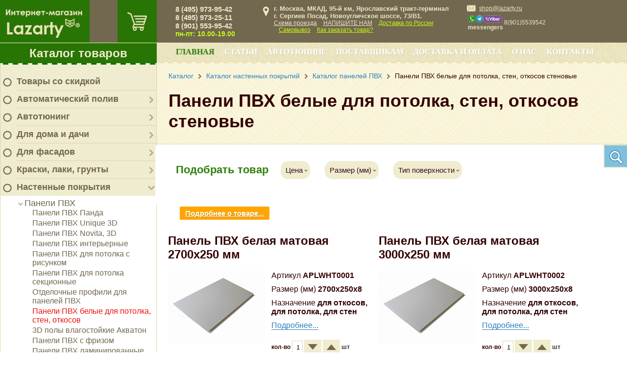

--- FILE ---
content_type: text/html; charset=UTF-8
request_url: https://lazartu.ru/catalog/nastennye-pokrytiya/paneli-pvkh1/belye-paneli-pvkh/
body_size: 38020
content:

<!DOCTYPE html PUBLIC "-//W3C//DTD XHTML 1.0 Transitional//EN" "http://www.w3.org/TR/xhtml1/DTD/xhtml1-transitional.dtd">
<html xmlns="http://www.w3.org/1999/xhtml" prefix="og: http://ogp.me/ns#
         video: http://ogp.me/ns/video#
         ya: http://webmaster.yandex.ru/vocabularies/#
         twitter: https://dev.twitter.com/cards/markup"
>
<head>
	<title>
		Купить белые панели ПВХ недорого в Москве | lazarty.ru	</title>
	<link rel="shortcut icon" href="/favicon.ico" type="image/x-icon" />
	<meta http-equiv="Content-Type" content="text/html; charset=UTF-8" />
<meta name="keywords" content="Панели ПВХ белые для потолка, стен, откосов" />
<meta name="description" content="Купить белые панели ПВХ стеновые недорого! Каталог фото и цен. Красивый и недорогой материал для отделки помещений. Доставка по Москве, области и РФ!" />
<script data-skip-moving="true">(function(w, d, n) {var cl = "bx-core";var ht = d.documentElement;var htc = ht ? ht.className : undefined;if (htc === undefined || htc.indexOf(cl) !== -1){return;}var ua = n.userAgent;if (/(iPad;)|(iPhone;)/i.test(ua)){cl += " bx-ios";}else if (/Windows/i.test(ua)){cl += ' bx-win';}else if (/Macintosh/i.test(ua)){cl += " bx-mac";}else if (/Linux/i.test(ua) && !/Android/i.test(ua)){cl += " bx-linux";}else if (/Android/i.test(ua)){cl += " bx-android";}cl += (/(ipad|iphone|android|mobile|touch)/i.test(ua) ? " bx-touch" : " bx-no-touch");cl += w.devicePixelRatio && w.devicePixelRatio >= 2? " bx-retina": " bx-no-retina";if (/AppleWebKit/.test(ua)){cl += " bx-chrome";}else if (/Opera/.test(ua)){cl += " bx-opera";}else if (/Firefox/.test(ua)){cl += " bx-firefox";}ht.className = htc ? htc + " " + cl : cl;})(window, document, navigator);</script>


<link href="/bitrix/js/ui/design-tokens/dist/ui.design-tokens.min.css?172595494623463" type="text/css"  rel="stylesheet" />
<link href="/bitrix/js/ui/fonts/opensans/ui.font.opensans.min.css?16698808422320" type="text/css"  rel="stylesheet" />
<link href="/bitrix/js/main/popup/dist/main.popup.bundle.min.css?175740770528056" type="text/css"  rel="stylesheet" />
<link href="/bitrix/cache/css/s1/masterpark/page_eeb6d972234386fa327f9bb40b220837/page_eeb6d972234386fa327f9bb40b220837_v1.css?1757407741104823" type="text/css"  rel="stylesheet" />
<link href="/bitrix/cache/css/s1/masterpark/template_10ae5c980b5a35bd495c35f1e77e609a/template_10ae5c980b5a35bd495c35f1e77e609a_v1.css?1757407712188569" type="text/css"  data-template-style="true" rel="stylesheet" />







<meta property="ya:interaction" content="XML_FORM" />
<meta property="ya:interaction:url" content="https://lazartu.ru/catalog/nastennye-pokrytiya/paneli-pvkh1/belye-paneli-pvkh/?mode=xml" />
<link rel="amphtml" href="https://lazartu.ru/amp/sections/892/" />



	
	<!--link href='http://fonts.googleapis.com/css?family=PT+Sans:400,700,400italic,700italic&subset=latin,cyrillic' rel='stylesheet' type='text/css'-->
		<!--[if gte IE 9]>
	  <style type="text/css">
		.accordion-item .closed-overlay {
		   filter: none;
		}
	  </style>
	<![endif]-->
	<meta name="viewport" content="width=device-width, initial-scale=1.0">
	<meta name='yandex-verification' content='77a042fe91adf006' />
	<!-- Global Site Tag (gtag.js) - Google Analytics -->
			<meta name="google-site-verification" content="uzKtjjf83EMPZ_rgvumi1FOnkvBSZfrZI5XL-GWDJpU" />
	<meta property="og:title" content="Интернет-магазин Lazarty" />
	<meta property="og:type" content="website" />
	<meta property="og:image" content="/bitrix/templates/masterpark/images/logo.png" />
	<link rel="image_src" href="/bitrix/templates/masterpark/images/logo.png"  />
	<meta property="og:url" content="/catalog/nastennye-pokrytiya/paneli-pvkh1/belye-paneli-pvkh/" />
	<meta property="og:description" content="Купить белые панели ПВХ стеновые недорого! Каталог фото и цен. Красивый и недорогой материал для отделки помещений. Доставка по Москве, области и РФ!" />
</head>

<body class="catalog">
<div id="panel"></div>
<a class="up_button" href="javascript:void(0);" onclick="jQuery('html,body').animate({scrollTop:0}, 'slow');"><i class="ico-arrow-up-light"></i></a>
<div class="wrapper">
  	<div class="siteColumns">
		<div class="siteColLeft">
			<div class="sclTop relative">
				<div class="topCart">
					<div id="bx_cart_block" class="bx_cart_block">
	<!--'start_frame_cache_bx_cart_block'-->					
				
		<a class="side-cart" href="/cart/" title="Корзина"></a>
						<!--'end_frame_cache_bx_cart_block'--></div>
				</div>
				<div class="logo"><a href="/"><img src="/bitrix/templates/masterpark/images/logo_transp.png" width="225" height="124" title="На главную" /></a></div>
			</div>
			<div class="mp-tree">
		<div class="menu-title"><a href="/catalog/" class="catalog_menu">Каталог товаров</a></div>
	<div class="menu-wrpr">
		<div class="menu-top-brd"></div>
		<ul class="mainlevel">
																							<li class="lvl-1 closed">
																	<img src="/upload/ico_menu_no_18x18.png" width="18" height="18" />
																<div class="item-text lvl-1"><a href="/catalog/skidki/">Товары со скидкой</a></div></li>
																														<li class="lvl-1 closed">
															<img src="/upload/ico_menu_no_18x18.png" width="18" height="18" />
														<div class="parent" onClick="OpenMenuNode(this)"></div>
							<div class="item-text lvl-1"><a href="/catalog/avtomaticheskiy-poliv/">Автоматический полив</a></div>
							<ul class="sublevel">
																									<li class="lvl-2 closed">
														<div class="parent" onClick="OpenMenuNode(this)"></div>
							<div class="item-text lvl-2"><a href="/catalog/avtomaticheskiy-poliv/pulty-upravleniya/">Пульты управления</a></div>
							<ul class="sublevel">
																															<li class="lvl-3">
																<div class="item-text lvl-3"><a href="/catalog/avtomaticheskiy-poliv/pulty-upravleniya/hunter-hc/">Пульты управления Hunter HC</a></div></li>
																																				<li class="lvl-3">
																<div class="item-text lvl-3"><a href="/catalog/avtomaticheskiy-poliv/pulty-upravleniya/pulty-upravleniya-hunter-pro-hc/">Пульты управления Hunter PRO-HC</a></div></li>
																																				<li class="lvl-3">
																<div class="item-text lvl-3"><a href="/catalog/avtomaticheskiy-poliv/pulty-upravleniya/hunter-x-core/">Пульты управления Hunter X-CORE</a></div></li>
																																				<li class="lvl-3">
																<div class="item-text lvl-3"><a href="/catalog/avtomaticheskiy-poliv/pulty-upravleniya/pulty-upravleniya-hunter-eco-logic/">Пульты управления Hunter ECO LOGIC</a></div></li>
																																				<li class="lvl-3">
																<div class="item-text lvl-3"><a href="/catalog/avtomaticheskiy-poliv/pulty-upravleniya/hunter-pro-c/">Пульты управления Hunter PRO-C</a></div></li>
																																				<li class="lvl-3">
																<div class="item-text lvl-3"><a href="/catalog/avtomaticheskiy-poliv/pulty-upravleniya/i-core/">Пульты управления Hunter I-CORE</a></div></li>
																																				<li class="lvl-3">
																<div class="item-text lvl-3"><a href="/catalog/avtomaticheskiy-poliv/pulty-upravleniya/hunter-acc/">Пульты управления Hunter ACC</a></div></li>
																																				<li class="lvl-3">
																<div class="item-text lvl-3"><a href="/catalog/avtomaticheskiy-poliv/pulty-upravleniya/hunter-icc2/">Пульты управления Hunter ICC2</a></div></li>
																																				<li class="lvl-3">
																<div class="item-text lvl-3"><a href="/catalog/avtomaticheskiy-poliv/pulty-upravleniya/rele-zapuska-nasosa-hunter-psr/">Реле запуска насоса Hunter PSR</a></div></li>
																																				<li class="lvl-3">
																<div class="item-text lvl-3"><a href="/catalog/avtomaticheskiy-poliv/pulty-upravleniya/hunter-node/">Пульты управления Hunter NODE</a></div></li>
																																				<li class="lvl-3">
																<div class="item-text lvl-3"><a href="/catalog/avtomaticheskiy-poliv/pulty-upravleniya/hunter-wvc/">Пульты управления Hunter WVC</a></div></li>
																																				<li class="lvl-3">
																<div class="item-text lvl-3"><a href="/catalog/avtomaticheskiy-poliv/pulty-upravleniya/pulty-distantsionnogo-upravleniya-hunter/">Пульты дистанционного управления Hunter</a></div></li>
																																				<li class="lvl-3">
																<div class="item-text lvl-3"><a href="/catalog/avtomaticheskiy-poliv/pulty-upravleniya/programmiruyushchie-ustroystva-hunter/">Программирующие устройства Hunter</a></div></li>
																																				<li class="lvl-3">
																<div class="item-text lvl-3"><a href="/catalog/avtomaticheskiy-poliv/pulty-upravleniya/metallicheskie-pedestaly-dlya-i-core-i-acc/">Металлические пьедесталы Hunter для I-CORE и ACC</a></div></li>
																									</ul></li>														<li class="lvl-2 closed">
														<div class="parent" onClick="OpenMenuNode(this)"></div>
							<div class="item-text lvl-2"><a href="/catalog/avtomaticheskiy-poliv/elektromagnitnye-klapana/">Клапаны</a></div>
							<ul class="sublevel">
																															<li class="lvl-3">
																<div class="item-text lvl-3"><a href="/catalog/avtomaticheskiy-poliv/elektromagnitnye-klapana/klapany-hunter-pgv/">Клапаны Hunter PGV</a></div></li>
																																				<li class="lvl-3">
																<div class="item-text lvl-3"><a href="/catalog/avtomaticheskiy-poliv/elektromagnitnye-klapana/klapany-hunter-icv-/">Клапаны Hunter ICV </a></div></li>
																																				<li class="lvl-3">
																<div class="item-text lvl-3"><a href="/catalog/avtomaticheskiy-poliv/elektromagnitnye-klapana/klapany-dlya-kapelnogo-poliva-hunter/">Клапаны для капельного полива Hunter</a></div></li>
																																				<li class="lvl-3">
																<div class="item-text lvl-3"><a href="/catalog/avtomaticheskiy-poliv/elektromagnitnye-klapana/regulyatory-davleniya-accu-sync/">Регуляторы давления Hunter ACCU-SYNC</a></div></li>
																																				<li class="lvl-3">
																<div class="item-text lvl-3"><a href="/catalog/avtomaticheskiy-poliv/elektromagnitnye-klapana/koroba-dlya-klapanov/">Короба для клапанов и водяных розеток</a></div></li>
																									</ul></li>														<li class="lvl-2 closed">
														<div class="parent" onClick="OpenMenuNode(this)"></div>
							<div class="item-text lvl-2"><a href="/catalog/avtomaticheskiy-poliv/sprinklery/">Спринклеры</a></div>
							<ul class="sublevel">
																															<li class="lvl-3">
																<div class="item-text lvl-3"><a href="/catalog/avtomaticheskiy-poliv/sprinklery/sprinklery-hunter-ps-ultra/">Спринклеры Hunter PS ULTRA</a></div></li>
																																				<li class="lvl-3">
																<div class="item-text lvl-3"><a href="/catalog/avtomaticheskiy-poliv/sprinklery/sprinklery-hunter-pro-spray/">Спринклеры Hunter PRO-SPRAY</a></div></li>
																																				<li class="lvl-3">
																<div class="item-text lvl-3"><a href="/catalog/avtomaticheskiy-poliv/sprinklery/sprinklery-hunter-pro-spray-prs-30/">Спринклеры Hunter PRO-SPRAY PRS-30</a></div></li>
																																				<li class="lvl-3">
																<div class="item-text lvl-3"><a href="/catalog/avtomaticheskiy-poliv/sprinklery/sprinklery-hunter-pro-spray-prs40/">Спринклеры Hunter PRO-SPRAY PRS40</a></div></li>
																																				<li class="lvl-3">
																<div class="item-text lvl-3"><a href="/catalog/avtomaticheskiy-poliv/sprinklery/rotornye-sprinklery-hunter-pgj/">Роторные спринклеры Hunter PGJ</a></div></li>
																																				<li class="lvl-3">
																<div class="item-text lvl-3"><a href="/catalog/avtomaticheskiy-poliv/sprinklery/rotornyy-sprinkler-hunter-srm/">Роторный спринклер Hunter SRM</a></div></li>
																																				<li class="lvl-3">
																<div class="item-text lvl-3"><a href="/catalog/avtomaticheskiy-poliv/sprinklery/rotornyy-sprinkler-hunter-pgp/">Роторный спринклер Hunter PGP</a></div></li>
																																				<li class="lvl-3">
																<div class="item-text lvl-3"><a href="/catalog/avtomaticheskiy-poliv/sprinklery/rotornye-sprinklery-hunter-pgp-ultra/">Роторные спринклеры Hunter PGP ULTRA</a></div></li>
																																				<li class="lvl-3">
																<div class="item-text lvl-3"><a href="/catalog/avtomaticheskiy-poliv/sprinklery/rotornye-sprinklery-hunter-i-20/">Роторные спринклеры Hunter I-20</a></div></li>
																																				<li class="lvl-3">
																<div class="item-text lvl-3"><a href="/catalog/avtomaticheskiy-poliv/sprinklery/rotornye-sprinklery-hunter-i-25/">Роторные спринклеры Hunter I-25</a></div></li>
																																				<li class="lvl-3">
																<div class="item-text lvl-3"><a href="/catalog/avtomaticheskiy-poliv/sprinklery/rotornye-sprinklery-hunter-i-40/">Роторные спринклеры Hunter I-40</a></div></li>
																																				<li class="lvl-3">
																<div class="item-text lvl-3"><a href="/catalog/avtomaticheskiy-poliv/sprinklery/rotornye-sprinklery-hunter-i-90/">Роторные спринклеры Hunter I-90</a></div></li>
																									</ul></li>														<li class="lvl-2 closed">
														<div class="parent" onClick="OpenMenuNode(this)"></div>
							<div class="item-text lvl-2"><a href="/catalog/avtomaticheskiy-poliv/sopla/">Сопла</a></div>
							<ul class="sublevel">
																															<li class="lvl-3">
																<div class="item-text lvl-3"><a href="/catalog/avtomaticheskiy-poliv/sopla/rotatornye-sopla/">Ротаторные сопла</a></div></li>
																																				<li class="lvl-3">
																<div class="item-text lvl-3"><a href="/catalog/avtomaticheskiy-poliv/sopla/veernye-sopla-reguliruemyy-sektor-poliva/">Веерные сопла (регулируемый сектор полива)</a></div></li>
																																				<li class="lvl-3">
																<div class="item-text lvl-3"><a href="/catalog/avtomaticheskiy-poliv/sopla/veernye-sopla-fiksirovannyy-sektor-poliva/">Веерные сопла (фиксированный сектор полива)</a></div></li>
																																				<li class="lvl-3">
																<div class="item-text lvl-3"><a href="/catalog/avtomaticheskiy-poliv/sopla/sopla-bablery/">Сопла баблеры</a></div></li>
																																				<li class="lvl-3">
																<div class="item-text lvl-3"><a href="/catalog/avtomaticheskiy-poliv/sopla/spetsialnye-sopla/">Специальные сопла</a></div></li>
																									</ul></li>														<li class="lvl-2 closed">
														<div class="parent" onClick="OpenMenuNode(this)"></div>
							<div class="item-text lvl-2"><a href="/catalog/avtomaticheskiy-poliv/datchiki/">Датчики</a></div>
							<ul class="sublevel">
																															<li class="lvl-3">
																<div class="item-text lvl-3"><a href="/catalog/avtomaticheskiy-poliv/datchiki/datchiki-dozhdya/">Датчики дождя</a></div></li>
																																				<li class="lvl-3">
																<div class="item-text lvl-3"><a href="/catalog/avtomaticheskiy-poliv/datchiki/pogodnye-datchiki/">Погодные датчики</a></div></li>
																																				<li class="lvl-3">
																<div class="item-text lvl-3"><a href="/catalog/avtomaticheskiy-poliv/datchiki/mini-meteostantsii/">Мини-метеостанции</a></div></li>
																																				<li class="lvl-3">
																<div class="item-text lvl-3"><a href="/catalog/avtomaticheskiy-poliv/datchiki/datchiki-vlazhnosti-pochvy/">Датчики влажности почвы</a></div></li>
																																				<li class="lvl-3">
																<div class="item-text lvl-3"><a href="/catalog/avtomaticheskiy-poliv/datchiki/datchiki-skorosti-potoka-vody/">Датчики скорости потока воды</a></div></li>
																									</ul></li>														<li class="lvl-2 closed">
														<div class="parent" onClick="OpenMenuNode(this)"></div>
							<div class="item-text lvl-2"><a href="/catalog/avtomaticheskiy-poliv/komplektuyushchie/">Комплектующие</a></div>
							<ul class="sublevel">
																															<li class="lvl-3">
																<div class="item-text lvl-3"><a href="/catalog/avtomaticheskiy-poliv/komplektuyushchie/gibkie-kolena-sj/">Гибкие колена Hunter SJ</a></div></li>
																																				<li class="lvl-3">
																<div class="item-text lvl-3"><a href="/catalog/avtomaticheskiy-poliv/komplektuyushchie/gibkaya-podvodka-hunter-pro-flex/">Гибкая подводка Hunter PRO-FLEX</a></div></li>
																																				<li class="lvl-3">
																<div class="item-text lvl-3"><a href="/catalog/avtomaticheskiy-poliv/komplektuyushchie/uzly-produvki/">Узлы продувки</a></div></li>
																									</ul></li>																				<li class="lvl-2">
																<div class="item-text lvl-2"><a href="/catalog/avtomaticheskiy-poliv/kompressionnye-fitingi-poliext/">Компрессионные фитинги Poliext</a></div></li>
																									</ul></li>														<li class="lvl-1 closed">
															<img src="/upload/ico_menu_no_18x18.png" width="18" height="18" />
														<div class="parent" onClick="OpenMenuNode(this)"></div>
							<div class="item-text lvl-1"><a href="/catalog/dlya_avtomobiley/">Автотюнинг</a></div>
							<ul class="sublevel">
																									<li class="lvl-2 closed">
														<div class="parent" onClick="OpenMenuNode(this)"></div>
							<div class="item-text lvl-2"><a href="/catalog/dlya_avtomobiley/audi/">Audi</a></div>
							<ul class="sublevel">
																									<li class="lvl-3 closed">
														<div class="parent" onClick="OpenMenuNode(this)"></div>
							<div class="item-text lvl-3"><a href="/catalog/dlya_avtomobiley/audi/a3/">A3</a></div>
							<ul class="sublevel">
																															<li class="lvl-4">
																<div class="item-text lvl-4"><a href="/catalog/dlya_avtomobiley/audi/a3/reshetki-radiatora-a3/">Решетки радиатора</a></div></li>
																																				<li class="lvl-4">
																<div class="item-text lvl-4"><a href="/catalog/dlya_avtomobiley/audi/a3/khrom-paket/">Хром-пакет</a></div></li>
																									</ul></li>														<li class="lvl-3 closed">
														<div class="parent" onClick="OpenMenuNode(this)"></div>
							<div class="item-text lvl-3"><a href="/catalog/dlya_avtomobiley/audi/a4/">A4</a></div>
							<ul class="sublevel">
																															<li class="lvl-4">
																<div class="item-text lvl-4"><a href="/catalog/dlya_avtomobiley/audi/a4/reshetki-radiatora-a4/">Решетки радиатора</a></div></li>
																																				<li class="lvl-4">
																<div class="item-text lvl-4"><a href="/catalog/dlya_avtomobiley/audi/a4/khrom-paket%20A4/">Хром-пакет</a></div></li>
																									</ul></li>														<li class="lvl-3 closed">
														<div class="parent" onClick="OpenMenuNode(this)"></div>
							<div class="item-text lvl-3"><a href="/catalog/dlya_avtomobiley/audi/a5/">A5</a></div>
							<ul class="sublevel">
																															<li class="lvl-4">
																<div class="item-text lvl-4"><a href="/catalog/dlya_avtomobiley/audi/a5/reshetki-radiatora-a5/">Решетки радиатора</a></div></li>
																																				<li class="lvl-4">
																<div class="item-text lvl-4"><a href="/catalog/dlya_avtomobiley/audi/a5/khrom-paket%20a5/">Хром-пакет</a></div></li>
																									</ul></li>														<li class="lvl-3 closed">
														<div class="parent" onClick="OpenMenuNode(this)"></div>
							<div class="item-text lvl-3"><a href="/catalog/dlya_avtomobiley/audi/a6/">A6</a></div>
							<ul class="sublevel">
																															<li class="lvl-4">
																<div class="item-text lvl-4"><a href="/catalog/dlya_avtomobiley/audi/a6/nakladki-na-stekla-i-kryshu-a6/">Накладки на стекла и крышу</a></div></li>
																																				<li class="lvl-4">
																<div class="item-text lvl-4"><a href="/catalog/dlya_avtomobiley/audi/a6/resnichki%20a6/">Реснички</a></div></li>
																																				<li class="lvl-4">
																<div class="item-text lvl-4"><a href="/catalog/dlya_avtomobiley/audi/a6/reshetki-radiatora-a6/">Решетки радиатора</a></div></li>
																																				<li class="lvl-4">
																<div class="item-text lvl-4"><a href="/catalog/dlya_avtomobiley/audi/a6/spoylery%20a6/">Спойлеры</a></div></li>
																																				<li class="lvl-4">
																<div class="item-text lvl-4"><a href="/catalog/dlya_avtomobiley/audi/a6/khrom-paket%20a6/">Хром-пакет</a></div></li>
																									</ul></li>														<li class="lvl-3 closed">
														<div class="parent" onClick="OpenMenuNode(this)"></div>
							<div class="item-text lvl-3"><a href="/catalog/dlya_avtomobiley/audi/a8/">A8</a></div>
							<ul class="sublevel">
																															<li class="lvl-4">
																<div class="item-text lvl-4"><a href="/catalog/dlya_avtomobiley/audi/a8/reshetki-radiatora-a8/">Решетки радиатора</a></div></li>
																																				<li class="lvl-4">
																<div class="item-text lvl-4"><a href="/catalog/dlya_avtomobiley/audi/a8/khrom-paket%20a8/">Хром-пакет</a></div></li>
																									</ul></li>														<li class="lvl-3 closed">
														<div class="parent" onClick="OpenMenuNode(this)"></div>
							<div class="item-text lvl-3"><a href="/catalog/dlya_avtomobiley/audi/q3/">Q3</a></div>
							<ul class="sublevel">
																															<li class="lvl-4">
																<div class="item-text lvl-4"><a href="/catalog/dlya_avtomobiley/audi/q3/reshetki-radiatora-q3/">Решетки радиатора</a></div></li>
																																				<li class="lvl-4">
																<div class="item-text lvl-4"><a href="/catalog/dlya_avtomobiley/audi/q3/khrom-paket%20q3/">Хром-пакет</a></div></li>
																									</ul></li>														<li class="lvl-3 closed">
														<div class="parent" onClick="OpenMenuNode(this)"></div>
							<div class="item-text lvl-3"><a href="/catalog/dlya_avtomobiley/audi/q5/">Q5</a></div>
							<ul class="sublevel">
																															<li class="lvl-4">
																<div class="item-text lvl-4"><a href="/catalog/dlya_avtomobiley/audi/q5/reshetki-radiatora-q5/">Решетки радиатора</a></div></li>
																																				<li class="lvl-4">
																<div class="item-text lvl-4"><a href="/catalog/dlya_avtomobiley/audi/q5/khrom-paket%20q5/">Хром-пакет</a></div></li>
																									</ul></li>														<li class="lvl-3 closed">
														<div class="parent" onClick="OpenMenuNode(this)"></div>
							<div class="item-text lvl-3"><a href="/catalog/dlya_avtomobiley/audi/q7/">Q7</a></div>
							<ul class="sublevel">
																															<li class="lvl-4">
																<div class="item-text lvl-4"><a href="/catalog/dlya_avtomobiley/audi/q7/reshetki-radiatora-q7/">Решетки радиатора</a></div></li>
																																				<li class="lvl-4">
																<div class="item-text lvl-4"><a href="/catalog/dlya_avtomobiley/audi/q7/khrom-paket%20q7/">Хром-пакет</a></div></li>
																									</ul></li></ul></li>														<li class="lvl-2 closed">
														<div class="parent" onClick="OpenMenuNode(this)"></div>
							<div class="item-text lvl-2"><a href="/catalog/dlya_avtomobiley/bmw/">BMW</a></div>
							<ul class="sublevel">
																															<li class="lvl-3">
																<div class="item-text lvl-3"><a href="/catalog/dlya_avtomobiley/bmw/e-36/">E-36</a></div></li>
																																				<li class="lvl-3">
																<div class="item-text lvl-3"><a href="/catalog/dlya_avtomobiley/bmw/e-39/">E-39</a></div></li>
																														<li class="lvl-3 closed">
														<div class="parent" onClick="OpenMenuNode(this)"></div>
							<div class="item-text lvl-3"><a href="/catalog/dlya_avtomobiley/bmw/e-46/">E-46</a></div>
							<ul class="sublevel">
																															<li class="lvl-4">
																<div class="item-text lvl-4"><a href="/catalog/dlya_avtomobiley/bmw/e-46/reshetki-radiatora-e46/">Решетки радиатора</a></div></li>
																																				<li class="lvl-4">
																<div class="item-text lvl-4"><a href="/catalog/dlya_avtomobiley/bmw/e-46/khrom-paket%20e46/">Хром-пакет</a></div></li>
																									</ul></li>														<li class="lvl-3 closed">
														<div class="parent" onClick="OpenMenuNode(this)"></div>
							<div class="item-text lvl-3"><a href="/catalog/dlya_avtomobiley/bmw/e-60/">E-60</a></div>
							<ul class="sublevel">
																															<li class="lvl-4">
																<div class="item-text lvl-4"><a href="/catalog/dlya_avtomobiley/bmw/e-60/reshetki-radiatora-e60/">Решетки радиатора</a></div></li>
																																				<li class="lvl-4">
																<div class="item-text lvl-4"><a href="/catalog/dlya_avtomobiley/bmw/e-60/khrom-paket%20e60/">Хром-пакет</a></div></li>
																									</ul></li>														<li class="lvl-3 closed">
														<div class="parent" onClick="OpenMenuNode(this)"></div>
							<div class="item-text lvl-3"><a href="/catalog/dlya_avtomobiley/bmw/e-90/">E-90</a></div>
							<ul class="sublevel">
																															<li class="lvl-4">
																<div class="item-text lvl-4"><a href="/catalog/dlya_avtomobiley/bmw/e-90/nakladki-na-stekla-i-kryshku-e90/">Накладки на стекла и крышу</a></div></li>
																																				<li class="lvl-4">
																<div class="item-text lvl-4"><a href="/catalog/dlya_avtomobiley/bmw/e-90/resnichki-%D1%8390/">Реснички</a></div></li>
																																				<li class="lvl-4">
																<div class="item-text lvl-4"><a href="/catalog/dlya_avtomobiley/bmw/e-90/reshetki-radiatora-e90/">Решетки радиатора</a></div></li>
																																				<li class="lvl-4">
																<div class="item-text lvl-4"><a href="/catalog/dlya_avtomobiley/bmw/e-90/spoylery-e90/">Спойлеры</a></div></li>
																																				<li class="lvl-4">
																<div class="item-text lvl-4"><a href="/catalog/dlya_avtomobiley/bmw/e-90/khrom-paket%20e90/">Хром-пакет</a></div></li>
																									</ul></li>														<li class="lvl-3 closed">
														<div class="parent" onClick="OpenMenuNode(this)"></div>
							<div class="item-text lvl-3"><a href="/catalog/dlya_avtomobiley/bmw/x-1/">X-1</a></div>
							<ul class="sublevel">
																															<li class="lvl-4">
																<div class="item-text lvl-4"><a href="/catalog/dlya_avtomobiley/bmw/x-1/reshetki-radiatora-x1/">Решетки радиатора</a></div></li>
																																				<li class="lvl-4">
																<div class="item-text lvl-4"><a href="/catalog/dlya_avtomobiley/bmw/x-1/khrom-paket%20x1/">Хром-пакет</a></div></li>
																									</ul></li>														<li class="lvl-3 closed">
														<div class="parent" onClick="OpenMenuNode(this)"></div>
							<div class="item-text lvl-3"><a href="/catalog/dlya_avtomobiley/bmw/bmw-x-3/">X-3</a></div>
							<ul class="sublevel">
																															<li class="lvl-4">
																<div class="item-text lvl-4"><a href="/catalog/dlya_avtomobiley/bmw/bmw-x-3/reshetki-radiatora-x3/">Решетки радиатора</a></div></li>
																																				<li class="lvl-4">
																<div class="item-text lvl-4"><a href="/catalog/dlya_avtomobiley/bmw/bmw-x-3/khrom-paket%20x3/">Хром-пакет</a></div></li>
																									</ul></li>														<li class="lvl-3 closed">
														<div class="parent" onClick="OpenMenuNode(this)"></div>
							<div class="item-text lvl-3"><a href="/catalog/dlya_avtomobiley/bmw/x-5/">X-5</a></div>
							<ul class="sublevel">
																															<li class="lvl-4">
																<div class="item-text lvl-4"><a href="/catalog/dlya_avtomobiley/bmw/x-5/bampera-x5/">Бампера</a></div></li>
																																				<li class="lvl-4">
																<div class="item-text lvl-4"><a href="/catalog/dlya_avtomobiley/bmw/x-5/nakladki-na-zerkala-x5/">Накладки на зеркала</a></div></li>
																																				<li class="lvl-4">
																<div class="item-text lvl-4"><a href="/catalog/dlya_avtomobiley/bmw/x-5/resnichki-x5/">Реснички</a></div></li>
																																				<li class="lvl-4">
																<div class="item-text lvl-4"><a href="/catalog/dlya_avtomobiley/bmw/x-5/reshetki-radiatora-x5/">Решетки радиатора</a></div></li>
																																				<li class="lvl-4">
																<div class="item-text lvl-4"><a href="/catalog/dlya_avtomobiley/bmw/x-5/nakladki-na-bamper-x5/">Спойлеры</a></div></li>
																																				<li class="lvl-4">
																<div class="item-text lvl-4"><a href="/catalog/dlya_avtomobiley/bmw/x-5/khrom-paket%20x5/">Хром-пакет</a></div></li>
																									</ul></li>														<li class="lvl-3 closed">
														<div class="parent" onClick="OpenMenuNode(this)"></div>
							<div class="item-text lvl-3"><a href="/catalog/dlya_avtomobiley/bmw/x-6/">X-6</a></div>
							<ul class="sublevel">
																															<li class="lvl-4">
																<div class="item-text lvl-4"><a href="/catalog/dlya_avtomobiley/bmw/x-6/nakladki-na-stekla-i-kryshu/">Накладки на стекла и крышу</a></div></li>
																																				<li class="lvl-4">
																<div class="item-text lvl-4"><a href="/catalog/dlya_avtomobiley/bmw/x-6/resnichki-x-6/">Реснички</a></div></li>
																																				<li class="lvl-4">
																<div class="item-text lvl-4"><a href="/catalog/dlya_avtomobiley/bmw/x-6/reshetki-radiatora-x6/">Решетки радиатора</a></div></li>
																																				<li class="lvl-4">
																<div class="item-text lvl-4"><a href="/catalog/dlya_avtomobiley/bmw/x-6/spoylery-x6/">Спойлеры</a></div></li>
																																				<li class="lvl-4">
																<div class="item-text lvl-4"><a href="/catalog/dlya_avtomobiley/bmw/x-6/khrom-paket%20x6/">Хром-пакет</a></div></li>
																									</ul></li></ul></li>														<li class="lvl-2 closed">
														<div class="parent" onClick="OpenMenuNode(this)"></div>
							<div class="item-text lvl-2"><a href="/catalog/dlya_avtomobiley/chery/">Chery</a></div>
							<ul class="sublevel">
																									<li class="lvl-3 closed">
														<div class="parent" onClick="OpenMenuNode(this)"></div>
							<div class="item-text lvl-3"><a href="/catalog/dlya_avtomobiley/chery/alia/">Alia</a></div>
							<ul class="sublevel">
																															<li class="lvl-4">
																<div class="item-text lvl-4"><a href="/catalog/dlya_avtomobiley/chery/alia/reshetki-radiatora-alia/">Решетки радиатора</a></div></li>
																																				<li class="lvl-4">
																<div class="item-text lvl-4"><a href="/catalog/dlya_avtomobiley/chery/alia/khrom-paket%20alia/">Хром-пакет</a></div></li>
																									</ul></li>														<li class="lvl-3 closed">
														<div class="parent" onClick="OpenMenuNode(this)"></div>
							<div class="item-text lvl-3"><a href="/catalog/dlya_avtomobiley/chery/tiggo/">Tiggo</a></div>
							<ul class="sublevel">
																															<li class="lvl-4">
																<div class="item-text lvl-4"><a href="/catalog/dlya_avtomobiley/chery/tiggo/reshetki-radiatora-tiggo/">Решетки радиатора</a></div></li>
																																				<li class="lvl-4">
																<div class="item-text lvl-4"><a href="/catalog/dlya_avtomobiley/chery/tiggo/khrom-paket%20tiggo/">Хром-пакет</a></div></li>
																									</ul></li></ul></li>														<li class="lvl-2 closed">
														<div class="parent" onClick="OpenMenuNode(this)"></div>
							<div class="item-text lvl-2"><a href="/catalog/dlya_avtomobiley/chevrolet/">Chevrolet</a></div>
							<ul class="sublevel">
																									<li class="lvl-3 closed">
														<div class="parent" onClick="OpenMenuNode(this)"></div>
							<div class="item-text lvl-3"><a href="/catalog/dlya_avtomobiley/chevrolet/aveo/">Aveo</a></div>
							<ul class="sublevel">
																															<li class="lvl-4">
																<div class="item-text lvl-4"><a href="/catalog/dlya_avtomobiley/chevrolet/aveo/reshetki-radiatora-aveo/">Решетки радиатора</a></div></li>
																																				<li class="lvl-4">
																<div class="item-text lvl-4"><a href="/catalog/dlya_avtomobiley/chevrolet/aveo/khrom-paket%20aveo/">Хром-пакет</a></div></li>
																									</ul></li>														<li class="lvl-3 closed">
														<div class="parent" onClick="OpenMenuNode(this)"></div>
							<div class="item-text lvl-3"><a href="/catalog/dlya_avtomobiley/chevrolet/captiva/">Captiva</a></div>
							<ul class="sublevel">
																															<li class="lvl-4">
																<div class="item-text lvl-4"><a href="/catalog/dlya_avtomobiley/chevrolet/captiva/reshetki-radiatora-captiva/">Решетки радиатора</a></div></li>
																																				<li class="lvl-4">
																<div class="item-text lvl-4"><a href="/catalog/dlya_avtomobiley/chevrolet/captiva/khrom-paket%20captiva/">Хром-пакет</a></div></li>
																									</ul></li>														<li class="lvl-3 closed">
														<div class="parent" onClick="OpenMenuNode(this)"></div>
							<div class="item-text lvl-3"><a href="/catalog/dlya_avtomobiley/chevrolet/cruze/">Cruze</a></div>
							<ul class="sublevel">
																															<li class="lvl-4">
																<div class="item-text lvl-4"><a href="/catalog/dlya_avtomobiley/chevrolet/cruze/reshetki-radiatora-cruze/">Решетки радиатора</a></div></li>
																																				<li class="lvl-4">
																<div class="item-text lvl-4"><a href="/catalog/dlya_avtomobiley/chevrolet/cruze/khrom-paket%20cruze/">Хром-пакет</a></div></li>
																									</ul></li>														<li class="lvl-3 closed">
														<div class="parent" onClick="OpenMenuNode(this)"></div>
							<div class="item-text lvl-3"><a href="/catalog/dlya_avtomobiley/chevrolet/epica/">Epica</a></div>
							<ul class="sublevel">
																															<li class="lvl-4">
																<div class="item-text lvl-4"><a href="/catalog/dlya_avtomobiley/chevrolet/epica/reshetki-radiatora-epica/">Решетки радиатора</a></div></li>
																																				<li class="lvl-4">
																<div class="item-text lvl-4"><a href="/catalog/dlya_avtomobiley/chevrolet/epica/khrom-paket%20epica/">Хром-пакет</a></div></li>
																									</ul></li>														<li class="lvl-3 closed">
														<div class="parent" onClick="OpenMenuNode(this)"></div>
							<div class="item-text lvl-3"><a href="/catalog/dlya_avtomobiley/chevrolet/lacetti/">Lacetti</a></div>
							<ul class="sublevel">
																															<li class="lvl-4">
																<div class="item-text lvl-4"><a href="/catalog/dlya_avtomobiley/chevrolet/lacetti/bampera-lacetti/">Бампера</a></div></li>
																																				<li class="lvl-4">
																<div class="item-text lvl-4"><a href="/catalog/dlya_avtomobiley/chevrolet/lacetti/optika-alcetti/">Оптика</a></div></li>
																																				<li class="lvl-4">
																<div class="item-text lvl-4"><a href="/catalog/dlya_avtomobiley/chevrolet/lacetti/porogi-i-nakladki-lacetti/">Пороги и накладки</a></div></li>
																																				<li class="lvl-4">
																<div class="item-text lvl-4"><a href="/catalog/dlya_avtomobiley/chevrolet/lacetti/resnichki-lacetti/">Реснички</a></div></li>
																																				<li class="lvl-4">
																<div class="item-text lvl-4"><a href="/catalog/dlya_avtomobiley/chevrolet/lacetti/spoylery-lacceti/">Спойлеры</a></div></li>
																									</ul></li>														<li class="lvl-3 closed">
														<div class="parent" onClick="OpenMenuNode(this)"></div>
							<div class="item-text lvl-3"><a href="/catalog/dlya_avtomobiley/chevrolet/lanos/">Lanos</a></div>
							<ul class="sublevel">
																															<li class="lvl-4">
																<div class="item-text lvl-4"><a href="/catalog/dlya_avtomobiley/chevrolet/lanos/bampera-lanos/">Бампера</a></div></li>
																																				<li class="lvl-4">
																<div class="item-text lvl-4"><a href="/catalog/dlya_avtomobiley/chevrolet/lanos/glushiteli/">Глушители</a></div></li>
																																				<li class="lvl-4">
																<div class="item-text lvl-4"><a href="/catalog/dlya_avtomobiley/chevrolet/lanos/nakladki-na-bamper-lanos/">Накладки на бампер</a></div></li>
																																				<li class="lvl-4">
																<div class="item-text lvl-4"><a href="/catalog/dlya_avtomobiley/chevrolet/lanos/nakladki-na-kuzov-lanos/">Накладки на кузов</a></div></li>
																																				<li class="lvl-4">
																<div class="item-text lvl-4"><a href="/catalog/dlya_avtomobiley/chevrolet/lanos/optika-lanos/">Оптика для Lanos</a></div></li>
																																				<li class="lvl-4">
																<div class="item-text lvl-4"><a href="/catalog/dlya_avtomobiley/chevrolet/lanos/reshetki-radiatora-lanos/">Решетки радиатора</a></div></li>
																																				<li class="lvl-4">
																<div class="item-text lvl-4"><a href="/catalog/dlya_avtomobiley/chevrolet/lanos/spoyler-lanos/">Спойлер</a></div></li>
																									</ul></li>														<li class="lvl-3 closed">
														<div class="parent" onClick="OpenMenuNode(this)"></div>
							<div class="item-text lvl-3"><a href="/catalog/dlya_avtomobiley/chevrolet/niva/">Niva</a></div>
							<ul class="sublevel">
																															<li class="lvl-4">
																<div class="item-text lvl-4"><a href="/catalog/dlya_avtomobiley/chevrolet/niva/bampera-niva/">Бампера</a></div></li>
																																				<li class="lvl-4">
																<div class="item-text lvl-4"><a href="/catalog/dlya_avtomobiley/chevrolet/niva/boksy-zapasnogo-kolesa-niva/">Боксы запасного колеса</a></div></li>
																																				<li class="lvl-4">
																<div class="item-text lvl-4"><a href="/catalog/dlya_avtomobiley/chevrolet/niva/detali-kuzova-niva/">Детали кузова</a></div></li>
																																				<li class="lvl-4">
																<div class="item-text lvl-4"><a href="/catalog/dlya_avtomobiley/chevrolet/niva/nakladki-na-bamper-niva/">Накладки на бампер</a></div></li>
																																				<li class="lvl-4">
																<div class="item-text lvl-4"><a href="/catalog/dlya_avtomobiley/chevrolet/niva/naklakdi-na-kuzov-niva/">Накладки на кузов</a></div></li>
																																				<li class="lvl-4">
																<div class="item-text lvl-4"><a href="/catalog/dlya_avtomobiley/chevrolet/niva/optika-niva/">Оптика</a></div></li>
																																				<li class="lvl-4">
																<div class="item-text lvl-4"><a href="/catalog/dlya_avtomobiley/chevrolet/niva/porogi-i-nakladki-niva/">Пороги и накладки</a></div></li>
																																				<li class="lvl-4">
																<div class="item-text lvl-4"><a href="/catalog/dlya_avtomobiley/chevrolet/niva/resnichki-niva/">Реснички</a></div></li>
																																				<li class="lvl-4">
																<div class="item-text lvl-4"><a href="/catalog/dlya_avtomobiley/chevrolet/niva/reshetki-radiatora-niva/">Решетки радиатора</a></div></li>
																																				<li class="lvl-4">
																<div class="item-text lvl-4"><a href="/catalog/dlya_avtomobiley/chevrolet/niva/spoylery-niva/">Спойлеры</a></div></li>
																									</ul></li></ul></li>														<li class="lvl-2 closed">
														<div class="parent" onClick="OpenMenuNode(this)"></div>
							<div class="item-text lvl-2"><a href="/catalog/dlya_avtomobiley/citroen/">Citroen</a></div>
							<ul class="sublevel">
																									<li class="lvl-3 closed">
														<div class="parent" onClick="OpenMenuNode(this)"></div>
							<div class="item-text lvl-3"><a href="/catalog/dlya_avtomobiley/citroen/berlingo/">Berlingo</a></div>
							<ul class="sublevel">
																															<li class="lvl-4">
																<div class="item-text lvl-4"><a href="/catalog/dlya_avtomobiley/citroen/berlingo/reshetki-radiatora-berlingo/">Решетки радиатора</a></div></li>
																																				<li class="lvl-4">
																<div class="item-text lvl-4"><a href="/catalog/dlya_avtomobiley/citroen/berlingo/khrom-paket%20berlingo/">Хром-пакет</a></div></li>
																									</ul></li>														<li class="lvl-3 closed">
														<div class="parent" onClick="OpenMenuNode(this)"></div>
							<div class="item-text lvl-3"><a href="/catalog/dlya_avtomobiley/citroen/c-3/">C-3</a></div>
							<ul class="sublevel">
																															<li class="lvl-4">
																<div class="item-text lvl-4"><a href="/catalog/dlya_avtomobiley/citroen/c-3/reshetki-radiatora-c3/">Решетки радиатора</a></div></li>
																																				<li class="lvl-4">
																<div class="item-text lvl-4"><a href="/catalog/dlya_avtomobiley/citroen/c-3/khrom-paket%20c3/">Хром-пакет</a></div></li>
																									</ul></li>														<li class="lvl-3 closed">
														<div class="parent" onClick="OpenMenuNode(this)"></div>
							<div class="item-text lvl-3"><a href="/catalog/dlya_avtomobiley/citroen/c-crosser/">C-Crosser</a></div>
							<ul class="sublevel">
																															<li class="lvl-4">
																<div class="item-text lvl-4"><a href="/catalog/dlya_avtomobiley/citroen/c-crosser/reshetki-radiatora-ccrosser/">Решетки радиатора</a></div></li>
																																				<li class="lvl-4">
																<div class="item-text lvl-4"><a href="/catalog/dlya_avtomobiley/citroen/c-crosser/khrom-paket%20ccrosser/">Хром-пакет</a></div></li>
																									</ul></li></ul></li>														<li class="lvl-2 closed">
														<div class="parent" onClick="OpenMenuNode(this)"></div>
							<div class="item-text lvl-2"><a href="/catalog/dlya_avtomobiley/ford/">Ford</a></div>
							<ul class="sublevel">
																									<li class="lvl-3 closed">
														<div class="parent" onClick="OpenMenuNode(this)"></div>
							<div class="item-text lvl-3"><a href="/catalog/dlya_avtomobiley/ford/focus/">Focus 2</a></div>
							<ul class="sublevel">
																															<li class="lvl-4">
																<div class="item-text lvl-4"><a href="/catalog/dlya_avtomobiley/ford/focus/bampera-focus/">Бампера</a></div></li>
																																				<li class="lvl-4">
																<div class="item-text lvl-4"><a href="/catalog/dlya_avtomobiley/ford/focus/nakladki-na-bamper-ford/">Накладки на бампер</a></div></li>
																																				<li class="lvl-4">
																<div class="item-text lvl-4"><a href="/catalog/dlya_avtomobiley/ford/focus/optika-focus2/">Оптика для Focus 2</a></div></li>
																																				<li class="lvl-4">
																<div class="item-text lvl-4"><a href="/catalog/dlya_avtomobiley/ford/focus/porogi-i-nakladki-focus2/">Пороги и накладки</a></div></li>
																																				<li class="lvl-4">
																<div class="item-text lvl-4"><a href="/catalog/dlya_avtomobiley/ford/focus/resnichki-focus/">Реснички</a></div></li>
																																				<li class="lvl-4">
																<div class="item-text lvl-4"><a href="/catalog/dlya_avtomobiley/ford/focus/reshetki-radiatora-focus/">Решетки радиатора</a></div></li>
																									</ul></li>																				<li class="lvl-3">
																<div class="item-text lvl-3"><a href="/catalog/dlya_avtomobiley/ford/mondeo/">Mondeo</a></div></li>
																									</ul></li>														<li class="lvl-2 closed">
														<div class="parent" onClick="OpenMenuNode(this)"></div>
							<div class="item-text lvl-2"><a href="/catalog/dlya_avtomobiley/honda/">Honda</a></div>
							<ul class="sublevel">
																									<li class="lvl-3 closed">
														<div class="parent" onClick="OpenMenuNode(this)"></div>
							<div class="item-text lvl-3"><a href="/catalog/dlya_avtomobiley/honda/accord_7/">Accord 7</a></div>
							<ul class="sublevel">
																															<li class="lvl-4">
																<div class="item-text lvl-4"><a href="/catalog/dlya_avtomobiley/honda/accord_7/bampera_1/">Бампера</a></div></li>
																																				<li class="lvl-4">
																<div class="item-text lvl-4"><a href="/catalog/dlya_avtomobiley/honda/accord_7/detali_kuzova/">Детали кузова</a></div></li>
																																				<li class="lvl-4">
																<div class="item-text lvl-4"><a href="/catalog/dlya_avtomobiley/honda/accord_7/nakladki_na_bamper/">Накладки на бампер</a></div></li>
																																				<li class="lvl-4">
																<div class="item-text lvl-4"><a href="/catalog/dlya_avtomobiley/honda/accord_7/nakladki_na_stekla_i_kryshu/">Накладки на стекла и крышу</a></div></li>
																																				<li class="lvl-4">
																<div class="item-text lvl-4"><a href="/catalog/dlya_avtomobiley/honda/accord_7/porogi_i_nakladki/">Пороги и накладки</a></div></li>
																																				<li class="lvl-4">
																<div class="item-text lvl-4"><a href="/catalog/dlya_avtomobiley/honda/accord_7/resnichki/">Реснички</a></div></li>
																																				<li class="lvl-4">
																<div class="item-text lvl-4"><a href="/catalog/dlya_avtomobiley/honda/accord_7/reshetki_radiatora/">Решетки радиатора</a></div></li>
																																				<li class="lvl-4">
																<div class="item-text lvl-4"><a href="/catalog/dlya_avtomobiley/honda/accord_7/spoylery/">Спойлеры</a></div></li>
																									</ul></li>														<li class="lvl-3 closed">
														<div class="parent" onClick="OpenMenuNode(this)"></div>
							<div class="item-text lvl-3"><a href="/catalog/dlya_avtomobiley/honda/accord_8/">Accord 8</a></div>
							<ul class="sublevel">
																															<li class="lvl-4">
																<div class="item-text lvl-4"><a href="/catalog/dlya_avtomobiley/honda/accord_8/nakladki_na_stekla_i_kryshu_1/">Накладки на стекла и крышу</a></div></li>
																																				<li class="lvl-4">
																<div class="item-text lvl-4"><a href="/catalog/dlya_avtomobiley/honda/accord_8/porogi_1/">Пороги</a></div></li>
																																				<li class="lvl-4">
																<div class="item-text lvl-4"><a href="/catalog/dlya_avtomobiley/honda/accord_8/resnichki_1/">Реснички</a></div></li>
																																				<li class="lvl-4">
																<div class="item-text lvl-4"><a href="/catalog/dlya_avtomobiley/honda/accord_8/reshetki_radiatora_1/">Решетки радиатора</a></div></li>
																																				<li class="lvl-4">
																<div class="item-text lvl-4"><a href="/catalog/dlya_avtomobiley/honda/accord_8/spoylery_1/">Спойлеры</a></div></li>
																																				<li class="lvl-4">
																<div class="item-text lvl-4"><a href="/catalog/dlya_avtomobiley/honda/accord_8/bampers/">Бампера и накладки</a></div></li>
																																				<li class="lvl-4">
																<div class="item-text lvl-4"><a href="/catalog/dlya_avtomobiley/honda/accord_8/detali-kuzova/">Детали кузова</a></div></li>
																																				<li class="lvl-4">
																<div class="item-text lvl-4"><a href="/catalog/dlya_avtomobiley/honda/accord_8/kovriki/">Коврики</a></div></li>
																									</ul></li>														<li class="lvl-3 closed">
														<div class="parent" onClick="OpenMenuNode(this)"></div>
							<div class="item-text lvl-3"><a href="/catalog/dlya_avtomobiley/honda/civic-viii/">Civic 8</a></div>
							<ul class="sublevel">
																															<li class="lvl-4">
																<div class="item-text lvl-4"><a href="/catalog/dlya_avtomobiley/honda/civic-viii/nakladki-na-stekla-i-kryshu-civic8/">Накладки на стекла и крышу</a></div></li>
																																				<li class="lvl-4">
																<div class="item-text lvl-4"><a href="/catalog/dlya_avtomobiley/honda/civic-viii/porogi-i-nakladki/">Пороги и накладки</a></div></li>
																																				<li class="lvl-4">
																<div class="item-text lvl-4"><a href="/catalog/dlya_avtomobiley/honda/civic-viii/resnichki-civic-8/">Реснички</a></div></li>
																																				<li class="lvl-4">
																<div class="item-text lvl-4"><a href="/catalog/dlya_avtomobiley/honda/civic-viii/reshetki-radiatora-civic-8/">Решетки радиатора</a></div></li>
																																				<li class="lvl-4">
																<div class="item-text lvl-4"><a href="/catalog/dlya_avtomobiley/honda/civic-viii/spoylery-civic8/">Спойлеры</a></div></li>
																									</ul></li>														<li class="lvl-3 closed">
														<div class="parent" onClick="OpenMenuNode(this)"></div>
							<div class="item-text lvl-3"><a href="/catalog/dlya_avtomobiley/honda/civic-xi/">Civic 9</a></div>
							<ul class="sublevel">
																															<li class="lvl-4">
																<div class="item-text lvl-4"><a href="/catalog/dlya_avtomobiley/honda/civic-xi/reshetki-radiatora/">Решетки радиатора</a></div></li>
																																				<li class="lvl-4">
																<div class="item-text lvl-4"><a href="/catalog/dlya_avtomobiley/honda/civic-xi/spoylery_100/">Спойлеры</a></div></li>
																									</ul></li></ul></li>														<li class="lvl-2 closed">
														<div class="parent" onClick="OpenMenuNode(this)"></div>
							<div class="item-text lvl-2"><a href="/catalog/dlya_avtomobiley/hyundai/">Hyundai</a></div>
							<ul class="sublevel">
																									<li class="lvl-3 closed">
														<div class="parent" onClick="OpenMenuNode(this)"></div>
							<div class="item-text lvl-3"><a href="/catalog/dlya_avtomobiley/hyundai/accent/">Accent</a></div>
							<ul class="sublevel">
																															<li class="lvl-4">
																<div class="item-text lvl-4"><a href="/catalog/dlya_avtomobiley/hyundai/accent/bamper/">Бамперы</a></div></li>
																																				<li class="lvl-4">
																<div class="item-text lvl-4"><a href="/catalog/dlya_avtomobiley/hyundai/accent/nakladki-na-porogi-accent/">Накладки на пороги</a></div></li>
																																				<li class="lvl-4">
																<div class="item-text lvl-4"><a href="/catalog/dlya_avtomobiley/hyundai/accent/optika-accent/">Оптика для Accent</a></div></li>
																																				<li class="lvl-4">
																<div class="item-text lvl-4"><a href="/catalog/dlya_avtomobiley/hyundai/accent/resnichki-accent/">Реснички</a></div></li>
																																				<li class="lvl-4">
																<div class="item-text lvl-4"><a href="/catalog/dlya_avtomobiley/hyundai/accent/spoylery-accent/">Спойлеры</a></div></li>
																									</ul></li>														<li class="lvl-3 closed">
														<div class="parent" onClick="OpenMenuNode(this)"></div>
							<div class="item-text lvl-3"><a href="/catalog/dlya_avtomobiley/hyundai/solaris/">Solaris</a></div>
							<ul class="sublevel">
																															<li class="lvl-4">
																<div class="item-text lvl-4"><a href="/catalog/dlya_avtomobiley/hyundai/solaris/bampera-Solaris/">Бампера</a></div></li>
																																				<li class="lvl-4">
																<div class="item-text lvl-4"><a href="/catalog/dlya_avtomobiley/hyundai/solaris/nakladki-na-bamper-solaris/">Накладки на бампер</a></div></li>
																																				<li class="lvl-4">
																<div class="item-text lvl-4"><a href="/catalog/dlya_avtomobiley/hyundai/solaris/nakladki-na-stekla-i-kryshu-solaris/">Накладки на стекла и крышу</a></div></li>
																																				<li class="lvl-4">
																<div class="item-text lvl-4"><a href="/catalog/dlya_avtomobiley/hyundai/solaris/optika-solaris/">Оптика для Solaris</a></div></li>
																																				<li class="lvl-4">
																<div class="item-text lvl-4"><a href="/catalog/dlya_avtomobiley/hyundai/solaris/porogi-i-nakladki-solaris/">Пороги и накладки</a></div></li>
																																				<li class="lvl-4">
																<div class="item-text lvl-4"><a href="/catalog/dlya_avtomobiley/hyundai/solaris/resnichki-solaris/">Реснички</a></div></li>
																																				<li class="lvl-4">
																<div class="item-text lvl-4"><a href="/catalog/dlya_avtomobiley/hyundai/solaris/spoyleryhs/">Спойлеры</a></div></li>
																									</ul></li></ul></li>																				<li class="lvl-2">
																<div class="item-text lvl-2"><a href="/catalog/dlya_avtomobiley/infinity/">Infinity</a></div></li>
																														<li class="lvl-2 closed">
														<div class="parent" onClick="OpenMenuNode(this)"></div>
							<div class="item-text lvl-2"><a href="/catalog/dlya_avtomobiley/kia/">Kia</a></div>
							<ul class="sublevel">
																									<li class="lvl-3 closed">
														<div class="parent" onClick="OpenMenuNode(this)"></div>
							<div class="item-text lvl-3"><a href="/catalog/dlya_avtomobiley/kia/cee-d/">Ceed</a></div>
							<ul class="sublevel">
																															<li class="lvl-4">
																<div class="item-text lvl-4"><a href="/catalog/dlya_avtomobiley/kia/cee-d/resnichki-ceed/">Реснички</a></div></li>
																									</ul></li>																				<li class="lvl-3">
																<div class="item-text lvl-3"><a href="/catalog/dlya_avtomobiley/kia/rio/">Rio</a></div></li>
																									</ul></li>														<li class="lvl-2 closed">
														<div class="parent" onClick="OpenMenuNode(this)"></div>
							<div class="item-text lvl-2"><a href="/catalog/dlya_avtomobiley/lada/">Lada</a></div>
							<ul class="sublevel">
																															<li class="lvl-3">
																<div class="item-text lvl-3"><a href="/catalog/dlya_avtomobiley/lada/granta/">Granta</a></div></li>
																														<li class="lvl-3 closed">
														<div class="parent" onClick="OpenMenuNode(this)"></div>
							<div class="item-text lvl-3"><a href="/catalog/dlya_avtomobiley/lada/kalina/">Kalina</a></div>
							<ul class="sublevel">
																															<li class="lvl-4">
																<div class="item-text lvl-4"><a href="/catalog/dlya_avtomobiley/lada/kalina/bampera-kalina/">Бампера</a></div></li>
																																				<li class="lvl-4">
																<div class="item-text lvl-4"><a href="/catalog/dlya_avtomobiley/lada/kalina/detali-kuzova-kalina/">Детали кузова</a></div></li>
																																				<li class="lvl-4">
																<div class="item-text lvl-4"><a href="/catalog/dlya_avtomobiley/lada/kalina/nakladki-na-porogi-kalina/">Накладки на бампера</a></div></li>
																																				<li class="lvl-4">
																<div class="item-text lvl-4"><a href="/catalog/dlya_avtomobiley/lada/kalina/nakladki-na-kuzov-kalina/">Накладки на кузов</a></div></li>
																																				<li class="lvl-4">
																<div class="item-text lvl-4"><a href="/catalog/dlya_avtomobiley/lada/kalina/optika-kalina/">Оптика</a></div></li>
																																				<li class="lvl-4">
																<div class="item-text lvl-4"><a href="/catalog/dlya_avtomobiley/lada/kalina/porogi-i-nakladki-kalina/">Пороги и накладки</a></div></li>
																																				<li class="lvl-4">
																<div class="item-text lvl-4"><a href="/catalog/dlya_avtomobiley/lada/kalina/rasshiriteli-arok-kalina/">Расширители арок</a></div></li>
																																				<li class="lvl-4">
																<div class="item-text lvl-4"><a href="/catalog/dlya_avtomobiley/lada/kalina/resnichki-kalina/">Реснички</a></div></li>
																																				<li class="lvl-4">
																<div class="item-text lvl-4"><a href="/catalog/dlya_avtomobiley/lada/kalina/reshetki-radiatora-lada-kalina/">Решетки радиатора</a></div></li>
																																				<li class="lvl-4">
																<div class="item-text lvl-4"><a href="/catalog/dlya_avtomobiley/lada/kalina/spoylery-amry/">Спойлеры</a></div></li>
																									</ul></li>																				<li class="lvl-3">
																<div class="item-text lvl-3"><a href="/catalog/dlya_avtomobiley/lada/lada-2108/">Lada 2108</a></div></li>
																														<li class="lvl-3 closed">
														<div class="parent" onClick="OpenMenuNode(this)"></div>
							<div class="item-text lvl-3"><a href="/catalog/dlya_avtomobiley/lada/lada-2110/">Lada 2110</a></div>
							<ul class="sublevel">
																															<li class="lvl-4">
																<div class="item-text lvl-4"><a href="/catalog/dlya_avtomobiley/lada/lada-2110/bamper-peredniy-2110/">Бампера</a></div></li>
																																				<li class="lvl-4">
																<div class="item-text lvl-4"><a href="/catalog/dlya_avtomobiley/lada/lada-2110/optika-2110/">Оптика</a></div></li>
																																				<li class="lvl-4">
																<div class="item-text lvl-4"><a href="/catalog/dlya_avtomobiley/lada/lada-2110/porogi-i-nakladki-2110/">Пороги и накладки</a></div></li>
																									</ul></li>																				<li class="lvl-3">
																<div class="item-text lvl-3"><a href="/catalog/dlya_avtomobiley/lada/lada-2113/">Lada 2113</a></div></li>
																														<li class="lvl-3 closed">
														<div class="parent" onClick="OpenMenuNode(this)"></div>
							<div class="item-text lvl-3"><a href="/catalog/dlya_avtomobiley/lada/lada-2114/">Lada 2114</a></div>
							<ul class="sublevel">
																															<li class="lvl-4">
																<div class="item-text lvl-4"><a href="/catalog/dlya_avtomobiley/lada/lada-2114/bampera-i-nakladki/">Бампера и накладки</a></div></li>
																																				<li class="lvl-4">
																<div class="item-text lvl-4"><a href="/catalog/dlya_avtomobiley/lada/lada-2114/nakladki-na-kuzov-lada2114/">Накладки на кузов</a></div></li>
																																				<li class="lvl-4">
																<div class="item-text lvl-4"><a href="/catalog/dlya_avtomobiley/lada/lada-2114/porogi-i-nakladki-lada2114/">Пороги и накладки</a></div></li>
																																				<li class="lvl-4">
																<div class="item-text lvl-4"><a href="/catalog/dlya_avtomobiley/lada/lada-2114/spoylery-lada2114/">Спойлеры</a></div></li>
																									</ul></li>																				<li class="lvl-3">
																<div class="item-text lvl-3"><a href="/catalog/dlya_avtomobiley/lada/lada-largus/">Lada Largus</a></div></li>
																														<li class="lvl-3 closed">
														<div class="parent" onClick="OpenMenuNode(this)"></div>
							<div class="item-text lvl-3"><a href="/catalog/dlya_avtomobiley/lada/priora/">Priora</a></div>
							<ul class="sublevel">
																															<li class="lvl-4">
																<div class="item-text lvl-4"><a href="/catalog/dlya_avtomobiley/lada/priora/bampera-priora/">Бампера</a></div></li>
																																				<li class="lvl-4">
																<div class="item-text lvl-4"><a href="/catalog/dlya_avtomobiley/lada/priora/detali-kuzova-priora/">Детали кузова</a></div></li>
																																				<li class="lvl-4">
																<div class="item-text lvl-4"><a href="/catalog/dlya_avtomobiley/lada/priora/nakladki-na-bamper-priora/">Накладки на бампер</a></div></li>
																																				<li class="lvl-4">
																<div class="item-text lvl-4"><a href="/catalog/dlya_avtomobiley/lada/priora/spoylery-priora/">Спойлеры</a></div></li>
																									</ul></li>																				<li class="lvl-3">
																<div class="item-text lvl-3"><a href="/catalog/dlya_avtomobiley/lada/lada-vesta/">Тюнинг Лада Веста</a></div></li>
																									</ul></li>														<li class="lvl-2 closed">
														<div class="parent" onClick="OpenMenuNode(this)"></div>
							<div class="item-text lvl-2"><a href="/catalog/dlya_avtomobiley/lexus/">Lexus</a></div>
							<ul class="sublevel">
																									<li class="lvl-3 closed">
														<div class="parent" onClick="OpenMenuNode(this)"></div>
							<div class="item-text lvl-3"><a href="/catalog/dlya_avtomobiley/lexus/rx-350/">RX-350</a></div>
							<ul class="sublevel">
																															<li class="lvl-4">
																<div class="item-text lvl-4"><a href="/catalog/dlya_avtomobiley/lexus/rx-350/reshetki-radiatora-r350/"> Решетки радиатора</a></div></li>
																																				<li class="lvl-4">
																<div class="item-text lvl-4"><a href="/catalog/dlya_avtomobiley/lexus/rx-350/porogi-rx5/">Пороги</a></div></li>
																									</ul></li></ul></li>														<li class="lvl-2 closed">
														<div class="parent" onClick="OpenMenuNode(this)"></div>
							<div class="item-text lvl-2"><a href="/catalog/dlya_avtomobiley/mazda/">Mazda</a></div>
							<ul class="sublevel">
																									<li class="lvl-3 closed">
														<div class="parent" onClick="OpenMenuNode(this)"></div>
							<div class="item-text lvl-3"><a href="/catalog/dlya_avtomobiley/mazda/mazda-3/">Mazda 3</a></div>
							<ul class="sublevel">
																															<li class="lvl-4">
																<div class="item-text lvl-4"><a href="/catalog/dlya_avtomobiley/mazda/mazda-3/nakladki-na-bamper-mazda-3/">Накладки на бампер</a></div></li>
																																				<li class="lvl-4">
																<div class="item-text lvl-4"><a href="/catalog/dlya_avtomobiley/mazda/mazda-3/nakladki-na-stekla-i-kryshu-mazda-3/">Накладки на стекла и крышу</a></div></li>
																																				<li class="lvl-4">
																<div class="item-text lvl-4"><a href="/catalog/dlya_avtomobiley/mazda/mazda-3/porogi-mazda3/">Пороги</a></div></li>
																																				<li class="lvl-4">
																<div class="item-text lvl-4"><a href="/catalog/dlya_avtomobiley/mazda/mazda-3/resnichki-mazda3/">Реснички</a></div></li>
																																				<li class="lvl-4">
																<div class="item-text lvl-4"><a href="/catalog/dlya_avtomobiley/mazda/mazda-3/spoylery-mazda3/">Спойлеры</a></div></li>
																									</ul></li>														<li class="lvl-3 closed">
														<div class="parent" onClick="OpenMenuNode(this)"></div>
							<div class="item-text lvl-3"><a href="/catalog/dlya_avtomobiley/mazda/mazda-6/">Mazda 6</a></div>
							<ul class="sublevel">
																															<li class="lvl-4">
																<div class="item-text lvl-4"><a href="/catalog/dlya_avtomobiley/mazda/mazda-6/nakladki-na-kryshu-stekla/">Накладки на крышу, стекла</a></div></li>
																																				<li class="lvl-4">
																<div class="item-text lvl-4"><a href="/catalog/dlya_avtomobiley/mazda/mazda-6/resnichki-mazda6/">Реснички</a></div></li>
																																				<li class="lvl-4">
																<div class="item-text lvl-4"><a href="/catalog/dlya_avtomobiley/mazda/mazda-6/reshetki-radiatora-mazda6/">Решетки радиатора</a></div></li>
																																				<li class="lvl-4">
																<div class="item-text lvl-4"><a href="/catalog/dlya_avtomobiley/mazda/mazda-6/spoylery-mazda6/">Спойлеры</a></div></li>
																									</ul></li>																				<li class="lvl-3">
																<div class="item-text lvl-3"><a href="/catalog/dlya_avtomobiley/mazda/mazda-cx5/">Mazda CX5</a></div></li>
																									</ul></li>														<li class="lvl-2 closed">
														<div class="parent" onClick="OpenMenuNode(this)"></div>
							<div class="item-text lvl-2"><a href="/catalog/dlya_avtomobiley/mercedes-benz/">Mercedes-Benz</a></div>
							<ul class="sublevel">
																									<li class="lvl-3 closed">
														<div class="parent" onClick="OpenMenuNode(this)"></div>
							<div class="item-text lvl-3"><a href="/catalog/dlya_avtomobiley/mercedes-benz/s-klasse-w221/">S-Klasse W221</a></div>
							<ul class="sublevel">
																															<li class="lvl-4">
																<div class="item-text lvl-4"><a href="/catalog/dlya_avtomobiley/mercedes-benz/s-klasse-w221/nakladki-na-kryshu-steklamers221/">Накладки на крышу и стекла</a></div></li>
																																				<li class="lvl-4">
																<div class="item-text lvl-4"><a href="/catalog/dlya_avtomobiley/mercedes-benz/s-klasse-w221/spoylerymersedes-w221/">Спойлеры</a></div></li>
																									</ul></li>														<li class="lvl-3 closed">
														<div class="parent" onClick="OpenMenuNode(this)"></div>
							<div class="item-text lvl-3"><a href="/catalog/dlya_avtomobiley/mercedes-benz/e-class-w211/">Е-class W211</a></div>
							<ul class="sublevel">
																															<li class="lvl-4">
																<div class="item-text lvl-4"><a href="/catalog/dlya_avtomobiley/mercedes-benz/e-class-w211/kozyrki-nakladki-na-kryshu/">Козырьки, накладки на крышу</a></div></li>
																																				<li class="lvl-4">
																<div class="item-text lvl-4"><a href="/catalog/dlya_avtomobiley/mercedes-benz/e-class-w211/spoylery%20w211/">Спойлеры</a></div></li>
																									</ul></li></ul></li>														<li class="lvl-2 closed">
														<div class="parent" onClick="OpenMenuNode(this)"></div>
							<div class="item-text lvl-2"><a href="/catalog/dlya_avtomobiley/mitsubishi/">Mitsubishi</a></div>
							<ul class="sublevel">
																									<li class="lvl-3 closed">
														<div class="parent" onClick="OpenMenuNode(this)"></div>
							<div class="item-text lvl-3"><a href="/catalog/dlya_avtomobiley/mitsubishi/lancer_10/">Lancer 10</a></div>
							<ul class="sublevel">
																															<li class="lvl-4">
																<div class="item-text lvl-4"><a href="/catalog/dlya_avtomobiley/mitsubishi/lancer_10/bampera/">Бампера</a></div></li>
																																				<li class="lvl-4">
																<div class="item-text lvl-4"><a href="/catalog/dlya_avtomobiley/mitsubishi/lancer_10/vozdukhozaborniki/">Воздухозаборники</a></div></li>
																																				<li class="lvl-4">
																<div class="item-text lvl-4"><a href="/catalog/dlya_avtomobiley/mitsubishi/lancer_10/nakladki_na_bamper_1/">Накладки на бампер</a></div></li>
																																				<li class="lvl-4">
																<div class="item-text lvl-4"><a href="/catalog/dlya_avtomobiley/mitsubishi/lancer_10/nakladki_na_stekla_i_kryshu_2/">Накладки на стекла и крышу</a></div></li>
																																				<li class="lvl-4">
																<div class="item-text lvl-4"><a href="/catalog/dlya_avtomobiley/mitsubishi/lancer_10/porogi_i_nakladki_1/">Пороги и накладки</a></div></li>
																																				<li class="lvl-4">
																<div class="item-text lvl-4"><a href="/catalog/dlya_avtomobiley/mitsubishi/lancer_10/resnichki_2/">Реснички</a></div></li>
																																				<li class="lvl-4">
																<div class="item-text lvl-4"><a href="/catalog/dlya_avtomobiley/mitsubishi/lancer_10/reshetka_radiatora/">Решетки радиатора</a></div></li>
																																				<li class="lvl-4">
																<div class="item-text lvl-4"><a href="/catalog/dlya_avtomobiley/mitsubishi/lancer_10/spoylery_2/">Спойлеры</a></div></li>
																									</ul></li>														<li class="lvl-3 closed">
														<div class="parent" onClick="OpenMenuNode(this)"></div>
							<div class="item-text lvl-3"><a href="/catalog/dlya_avtomobiley/mitsubishi/lancer_9/">Lancer 9</a></div>
							<ul class="sublevel">
																															<li class="lvl-4">
																<div class="item-text lvl-4"><a href="/catalog/dlya_avtomobiley/mitsubishi/lancer_9/bampera_2/">Бампера</a></div></li>
																																				<li class="lvl-4">
																<div class="item-text lvl-4"><a href="/catalog/dlya_avtomobiley/mitsubishi/lancer_9/nakladki_na_bamper_2/">Накладки на бампер</a></div></li>
																																				<li class="lvl-4">
																<div class="item-text lvl-4"><a href="/catalog/dlya_avtomobiley/mitsubishi/lancer_9/nakladki_na_kuzov/">Накладки на кузов</a></div></li>
																																				<li class="lvl-4">
																<div class="item-text lvl-4"><a href="/catalog/dlya_avtomobiley/mitsubishi/lancer_9/naklakdki_na_stekla_i_kryshu/">Накладки на стекла и крышу</a></div></li>
																																				<li class="lvl-4">
																<div class="item-text lvl-4"><a href="/catalog/dlya_avtomobiley/mitsubishi/lancer_9/porogi_i_nakladki_2/">Пороги и накладки</a></div></li>
																																				<li class="lvl-4">
																<div class="item-text lvl-4"><a href="/catalog/dlya_avtomobiley/mitsubishi/lancer_9/resnichki_3/">Реснички</a></div></li>
																																				<li class="lvl-4">
																<div class="item-text lvl-4"><a href="/catalog/dlya_avtomobiley/mitsubishi/lancer_9/reshetki_radiatora_2/">Решетки радиатора</a></div></li>
																																				<li class="lvl-4">
																<div class="item-text lvl-4"><a href="/catalog/dlya_avtomobiley/mitsubishi/lancer_9/spoyler/">Спойлера</a></div></li>
																																				<li class="lvl-4">
																<div class="item-text lvl-4"><a href="/catalog/dlya_avtomobiley/mitsubishi/lancer_9/optika-lancer9/">Оптика</a></div></li>
																									</ul></li>																				<li class="lvl-3">
																<div class="item-text lvl-3"><a href="/catalog/dlya_avtomobiley/mitsubishi/asx/">ASX</a></div></li>
																														<li class="lvl-3 closed">
														<div class="parent" onClick="OpenMenuNode(this)"></div>
							<div class="item-text lvl-3"><a href="/catalog/dlya_avtomobiley/mitsubishi/outlander/">Outlander</a></div>
							<ul class="sublevel">
																															<li class="lvl-4">
																<div class="item-text lvl-4"><a href="/catalog/dlya_avtomobiley/mitsubishi/outlander/bampera-outlander/">Бампера Outlander</a></div></li>
																																				<li class="lvl-4">
																<div class="item-text lvl-4"><a href="/catalog/dlya_avtomobiley/mitsubishi/outlander/nakladki-na-porogi-outlandr/">Накладки на бампер</a></div></li>
																																				<li class="lvl-4">
																<div class="item-text lvl-4"><a href="/catalog/dlya_avtomobiley/mitsubishi/outlander/porogi-i-nakladki-outlander/">Пороги и накладки</a></div></li>
																																				<li class="lvl-4">
																<div class="item-text lvl-4"><a href="/catalog/dlya_avtomobiley/mitsubishi/outlander/resnichki-outlander/">Реснички</a></div></li>
																																				<li class="lvl-4">
																<div class="item-text lvl-4"><a href="/catalog/dlya_avtomobiley/mitsubishi/outlander/reshetki-radiatora-outlander/">Решетки радиатора</a></div></li>
																																				<li class="lvl-4">
																<div class="item-text lvl-4"><a href="/catalog/dlya_avtomobiley/mitsubishi/outlander/spoylery-outlander/">Спойлеры Outlander</a></div></li>
																									</ul></li>														<li class="lvl-3 closed">
														<div class="parent" onClick="OpenMenuNode(this)"></div>
							<div class="item-text lvl-3"><a href="/catalog/dlya_avtomobiley/mitsubishi/pajero/">Pajero</a></div>
							<ul class="sublevel">
																															<li class="lvl-4">
																<div class="item-text lvl-4"><a href="/catalog/dlya_avtomobiley/mitsubishi/pajero/bampera-paj/">Бампера</a></div></li>
																																				<li class="lvl-4">
																<div class="item-text lvl-4"><a href="/catalog/dlya_avtomobiley/mitsubishi/pajero/boksy-zapasnogo-kolesa/">Боксы запасного колеса</a></div></li>
																																				<li class="lvl-4">
																<div class="item-text lvl-4"><a href="/catalog/dlya_avtomobiley/mitsubishi/pajero/nakladki-na-bamper-pajero/">Накладки на бампер</a></div></li>
																																				<li class="lvl-4">
																<div class="item-text lvl-4"><a href="/catalog/dlya_avtomobiley/mitsubishi/pajero/reshetki-radiatora-pajero/">Решетки радиатора</a></div></li>
																																				<li class="lvl-4">
																<div class="item-text lvl-4"><a href="/catalog/dlya_avtomobiley/mitsubishi/pajero/spoylery-pajero/">Спойлеры</a></div></li>
																									</ul></li></ul></li>																				<li class="lvl-2">
																<div class="item-text lvl-2"><a href="/catalog/dlya_avtomobiley/opel/">Opel</a></div></li>
																														<li class="lvl-2 closed">
														<div class="parent" onClick="OpenMenuNode(this)"></div>
							<div class="item-text lvl-2"><a href="/catalog/dlya_avtomobiley/renault/">Renault</a></div>
							<ul class="sublevel">
																									<li class="lvl-3 closed">
														<div class="parent" onClick="OpenMenuNode(this)"></div>
							<div class="item-text lvl-3"><a href="/catalog/dlya_avtomobiley/renault/logan/">Logan</a></div>
							<ul class="sublevel">
																															<li class="lvl-4">
																<div class="item-text lvl-4"><a href="/catalog/dlya_avtomobiley/renault/logan/spoylery-logan/">Cпойлеры</a></div></li>
																																				<li class="lvl-4">
																<div class="item-text lvl-4"><a href="/catalog/dlya_avtomobiley/renault/logan/bampery-logan/">Бамперы</a></div></li>
																																				<li class="lvl-4">
																<div class="item-text lvl-4"><a href="/catalog/dlya_avtomobiley/renault/logan/nakladki-na-porogi-logan/">Накладки на пороги</a></div></li>
																																				<li class="lvl-4">
																<div class="item-text lvl-4"><a href="/catalog/dlya_avtomobiley/renault/logan/optika-logan/">Оптика</a></div></li>
																									</ul></li>														<li class="lvl-3 closed">
														<div class="parent" onClick="OpenMenuNode(this)"></div>
							<div class="item-text lvl-3"><a href="/catalog/dlya_avtomobiley/renault/duster/">Рено Дастер</a></div>
							<ul class="sublevel">
																															<li class="lvl-4">
																<div class="item-text lvl-4"><a href="/catalog/dlya_avtomobiley/renault/duster/bampera_duster/">Бампера</a></div></li>
																																				<li class="lvl-4">
																<div class="item-text lvl-4"><a href="/catalog/dlya_avtomobiley/renault/duster/zerkala/">Зеркала</a></div></li>
																																				<li class="lvl-4">
																<div class="item-text lvl-4"><a href="/catalog/dlya_avtomobiley/renault/duster/nakladki-na-bamper/">Накладки на бампер</a></div></li>
																																				<li class="lvl-4">
																<div class="item-text lvl-4"><a href="/catalog/dlya_avtomobiley/renault/duster/nakladki-na-kuzov-duster/">Накладки на кузов</a></div></li>
																																				<li class="lvl-4">
																<div class="item-text lvl-4"><a href="/catalog/dlya_avtomobiley/renault/duster/optika_duster/">Оптика</a></div></li>
																																				<li class="lvl-4">
																<div class="item-text lvl-4"><a href="/catalog/dlya_avtomobiley/renault/duster/porogi-i-nakladki-daster/">Пороги и накладки</a></div></li>
																																				<li class="lvl-4">
																<div class="item-text lvl-4"><a href="/catalog/dlya_avtomobiley/renault/duster/rasshiriteli-arok/">Расширители арок</a></div></li>
																																				<li class="lvl-4">
																<div class="item-text lvl-4"><a href="/catalog/dlya_avtomobiley/renault/duster/resnichki-duster/">Реснички</a></div></li>
																																				<li class="lvl-4">
																<div class="item-text lvl-4"><a href="/catalog/dlya_avtomobiley/renault/duster/reshetki-radiatora-duster/">Решетки радиатора</a></div></li>
																																				<li class="lvl-4">
																<div class="item-text lvl-4"><a href="/catalog/dlya_avtomobiley/renault/duster/spoylery-duster/">Спойлеры</a></div></li>
																																				<li class="lvl-4">
																<div class="item-text lvl-4"><a href="/catalog/dlya_avtomobiley/renault/duster/khrom-paket%20duster/">Хром-пакет</a></div></li>
																									</ul></li></ul></li>																				<li class="lvl-2">
																<div class="item-text lvl-2"><a href="/catalog/dlya_avtomobiley/suzuki/">Suzuki</a></div></li>
																														<li class="lvl-2 closed">
														<div class="parent" onClick="OpenMenuNode(this)"></div>
							<div class="item-text lvl-2"><a href="/catalog/dlya_avtomobiley/toyota/">Toyota</a></div>
							<ul class="sublevel">
																									<li class="lvl-3 closed">
														<div class="parent" onClick="OpenMenuNode(this)"></div>
							<div class="item-text lvl-3"><a href="/catalog/dlya_avtomobiley/toyota/camry/">Camry</a></div>
							<ul class="sublevel">
																															<li class="lvl-4">
																<div class="item-text lvl-4"><a href="/catalog/dlya_avtomobiley/toyota/camry/spoyler-camry/">Спойлер</a></div></li>
																									</ul></li>														<li class="lvl-3 closed">
														<div class="parent" onClick="OpenMenuNode(this)"></div>
							<div class="item-text lvl-3"><a href="/catalog/dlya_avtomobiley/toyota/corolla/">Corolla</a></div>
							<ul class="sublevel">
																															<li class="lvl-4">
																<div class="item-text lvl-4"><a href="/catalog/dlya_avtomobiley/toyota/corolla/bampera-corolla/">Бампера</a></div></li>
																																				<li class="lvl-4">
																<div class="item-text lvl-4"><a href="/catalog/dlya_avtomobiley/toyota/corolla/optika-corolla/">Оптика</a></div></li>
																									</ul></li>														<li class="lvl-3 closed">
														<div class="parent" onClick="OpenMenuNode(this)"></div>
							<div class="item-text lvl-3"><a href="/catalog/dlya_avtomobiley/toyota/land-cruiser-200/">Land Cruiser 200</a></div>
							<ul class="sublevel">
																															<li class="lvl-4">
																<div class="item-text lvl-4"><a href="/catalog/dlya_avtomobiley/toyota/land-cruiser-200/komplekty-obvesa-lc200/">Комплекты обвеса</a></div></li>
																																				<li class="lvl-4">
																<div class="item-text lvl-4"><a href="/catalog/dlya_avtomobiley/toyota/land-cruiser-200/porogi-i-nakldki/">Пороги и накладки</a></div></li>
																									</ul></li>														<li class="lvl-3 closed">
														<div class="parent" onClick="OpenMenuNode(this)"></div>
							<div class="item-text lvl-3"><a href="/catalog/dlya_avtomobiley/toyota/land-cruiser-prado/">Land Cruiser Prado</a></div>
							<ul class="sublevel">
																															<li class="lvl-4">
																<div class="item-text lvl-4"><a href="/catalog/dlya_avtomobiley/toyota/land-cruiser-prado/boksy-zapasnogo-kolesa-prado/">Боксы запасного колеса</a></div></li>
																																				<li class="lvl-4">
																<div class="item-text lvl-4"><a href="/catalog/dlya_avtomobiley/toyota/land-cruiser-prado/obves-gladiator/">Обвес Гладиатор</a></div></li>
																																				<li class="lvl-4">
																<div class="item-text lvl-4"><a href="/catalog/dlya_avtomobiley/toyota/land-cruiser-prado/porogi-i-nakladki-land-cruiser-prado/">Пороги и накладки</a></div></li>
																									</ul></li>														<li class="lvl-3 closed">
														<div class="parent" onClick="OpenMenuNode(this)"></div>
							<div class="item-text lvl-3"><a href="/catalog/dlya_avtomobiley/toyota/rav4/">RAV4</a></div>
							<ul class="sublevel">
																															<li class="lvl-4">
																<div class="item-text lvl-4"><a href="/catalog/dlya_avtomobiley/toyota/rav4/boksy-zapasnogo-kolesa-rav4/">Боксы запасного колеса</a></div></li>
																																				<li class="lvl-4">
																<div class="item-text lvl-4"><a href="/catalog/dlya_avtomobiley/toyota/rav4/nakladki-na-bamper-rav4/">Накладки на бампер</a></div></li>
																									</ul></li></ul></li>														<li class="lvl-2 closed">
														<div class="parent" onClick="OpenMenuNode(this)"></div>
							<div class="item-text lvl-2"><a href="/catalog/dlya_avtomobiley/volkswagen/">Volkswagen</a></div>
							<ul class="sublevel">
																									<li class="lvl-3 closed">
														<div class="parent" onClick="OpenMenuNode(this)"></div>
							<div class="item-text lvl-3"><a href="/catalog/dlya_avtomobiley/volkswagen/polo/">Polo</a></div>
							<ul class="sublevel">
																															<li class="lvl-4">
																<div class="item-text lvl-4"><a href="/catalog/dlya_avtomobiley/volkswagen/polo/bampera-polo/">Бампера</a></div></li>
																																				<li class="lvl-4">
																<div class="item-text lvl-4"><a href="/catalog/dlya_avtomobiley/volkswagen/polo/optika-polo/">Оптика</a></div></li>
																																				<li class="lvl-4">
																<div class="item-text lvl-4"><a href="/catalog/dlya_avtomobiley/volkswagen/polo/porogi-i-nakladki-polo/">Пороги и накладки</a></div></li>
																																				<li class="lvl-4">
																<div class="item-text lvl-4"><a href="/catalog/dlya_avtomobiley/volkswagen/polo/resnichki-polo/">Реснички</a></div></li>
																									</ul></li></ul></li>																				<li class="lvl-2">
																<div class="item-text lvl-2"><a href="/catalog/dlya_avtomobiley/uaz/">УАЗ</a></div></li>
																																				<li class="lvl-2">
																<div class="item-text lvl-2"><a href="/catalog/dlya_avtomobiley/dopolnitelnye-tovary/">Дополнительные товары</a></div></li>
																									</ul></li>														<li class="lvl-1 closed">
															<img src="/upload/ico_menu_no_18x18.png" width="18" height="18" />
														<div class="parent" onClick="OpenMenuNode(this)"></div>
							<div class="item-text lvl-1"><a href="/catalog/instrument/">Для дома и дачи</a></div>
							<ul class="sublevel">
																															<li class="lvl-2">
																<div class="item-text lvl-2"><a href="/catalog/instrument/ograzhdeniya/">Грядки и ограждения</a></div></li>
																														<li class="lvl-2 closed">
														<div class="parent" onClick="OpenMenuNode(this)"></div>
							<div class="item-text lvl-2"><a href="/catalog/instrument/ruchnoyy/">Ручные инструменты</a></div>
							<ul class="sublevel">
																															<li class="lvl-3">
																<div class="item-text lvl-3"><a href="/catalog/instrument/ruchnoyy/nasadki-bity/">Насадки-биты</a></div></li>
																																				<li class="lvl-3">
																<div class="item-text lvl-3"><a href="/catalog/instrument/ruchnoyy/sharnirno-gubtsevyy/">Шарнирно-губцевые инструменты</a></div></li>
																									</ul></li>														<li class="lvl-2 closed">
														<div class="parent" onClick="OpenMenuNode(this)"></div>
							<div class="item-text lvl-2"><a href="/catalog/instrument/sadovyy-inventar/">Садовый инвентарь</a></div>
							<ul class="sublevel">
																															<li class="lvl-3">
																<div class="item-text lvl-3"><a href="/catalog/instrument/sadovyy-inventar/razbryzgivateli/">Разбрызгиватели</a></div></li>
																																				<li class="lvl-3">
																<div class="item-text lvl-3"><a href="/catalog/instrument/sadovyy-inventar/soedineniya-dlya-sistem-poliva/">Соединения для систем полива</a></div></li>
																																				<li class="lvl-3">
																<div class="item-text lvl-3"><a href="/catalog/instrument/sadovyy-inventar/prochee1/">Шпалеры садовые и прочее</a></div></li>
																									</ul></li></ul></li>														<li class="lvl-1 closed">
															<img src="/upload/ico_menu_no_18x18.png" width="18" height="18" />
														<div class="parent" onClick="OpenMenuNode(this)"></div>
							<div class="item-text lvl-1"><a href="/catalog/dlya-fasadov/">Для фасадов</a></div>
							<ul class="sublevel">
																															<li class="lvl-2">
																<div class="item-text lvl-2"><a href="/catalog/dlya-fasadov/gibkiy-kamen-delap/">Гибкий камень</a></div></li>
																														<li class="lvl-2 closed">
														<div class="parent" onClick="OpenMenuNode(this)"></div>
							<div class="item-text lvl-2"><a href="/catalog/dlya-fasadov/iskusstvennyy-kamen/">Искусственный камень</a></div>
							<ul class="sublevel">
																															<li class="lvl-3">
																<div class="item-text lvl-3"><a href="/catalog/dlya-fasadov/iskusstvennyy-kamen/andorra/">Андорра</a></div></li>
																																				<li class="lvl-3">
																<div class="item-text lvl-3"><a href="/catalog/dlya-fasadov/iskusstvennyy-kamen/boston/">Бостон</a></div></li>
																																				<li class="lvl-3">
																<div class="item-text lvl-3"><a href="/catalog/dlya-fasadov/iskusstvennyy-kamen/verona/">Верона</a></div></li>
																																				<li class="lvl-3">
																<div class="item-text lvl-3"><a href="/catalog/dlya-fasadov/iskusstvennyy-kamen/versal/">Версаль</a></div></li>
																																				<li class="lvl-3">
																<div class="item-text lvl-3"><a href="/catalog/dlya-fasadov/iskusstvennyy-kamen/grot/">Грот</a></div></li>
																																				<li class="lvl-3">
																<div class="item-text lvl-3"><a href="/catalog/dlya-fasadov/iskusstvennyy-kamen/dolomit/">Доломит</a></div></li>
																																				<li class="lvl-3">
																<div class="item-text lvl-3"><a href="/catalog/dlya-fasadov/iskusstvennyy-kamen/zamok/">Замок</a></div></li>
																																				<li class="lvl-3">
																<div class="item-text lvl-3"><a href="/catalog/dlya-fasadov/iskusstvennyy-kamen/kanon/">Каньон</a></div></li>
																																				<li class="lvl-3">
																<div class="item-text lvl-3"><a href="/catalog/dlya-fasadov/iskusstvennyy-kamen/karpaty/">Карпаты</a></div></li>
																																				<li class="lvl-3">
																<div class="item-text lvl-3"><a href="/catalog/dlya-fasadov/iskusstvennyy-kamen/klassika/">Классика</a></div></li>
																																				<li class="lvl-3">
																<div class="item-text lvl-3"><a href="/catalog/dlya-fasadov/iskusstvennyy-kamen/mersel/">Марсель</a></div></li>
																																				<li class="lvl-3">
																<div class="item-text lvl-3"><a href="/catalog/dlya-fasadov/iskusstvennyy-kamen/peschanik/">Песчаник</a></div></li>
																																				<li class="lvl-3">
																<div class="item-text lvl-3"><a href="/catalog/dlya-fasadov/iskusstvennyy-kamen/slanets/">Сланец</a></div></li>
																																				<li class="lvl-3">
																<div class="item-text lvl-3"><a href="/catalog/dlya-fasadov/iskusstvennyy-kamen/kollektsiya-sorrento/">Сорренто</a></div></li>
																																				<li class="lvl-3">
																<div class="item-text lvl-3"><a href="/catalog/dlya-fasadov/iskusstvennyy-kamen/staraya-doska/">Старая доска</a></div></li>
																																				<li class="lvl-3">
																<div class="item-text lvl-3"><a href="/catalog/dlya-fasadov/iskusstvennyy-kamen/ushchele/">Ущелье</a></div></li>
																									</ul></li></ul></li>														<li class="lvl-1 closed">
															<img src="/upload/ico_menu_no_18x18.png" width="18" height="18" />
														<div class="parent" onClick="OpenMenuNode(this)"></div>
							<div class="item-text lvl-1"><a href="/catalog/kraski/">Краски, лаки, грунты</a></div>
							<ul class="sublevel">
																									<li class="lvl-2 closed">
														<div class="parent" onClick="OpenMenuNode(this)"></div>
							<div class="item-text lvl-2"><a href="/catalog/kraski/kraska-dlya-dorozhnoy-razmetki/">Краски, пластик, стеклошарики для разметки</a></div>
							<ul class="sublevel">
																															<li class="lvl-3">
																<div class="item-text lvl-3"><a href="/catalog/kraski/kraska-dlya-dorozhnoy-razmetki/rzd-kraska-dlya-dorozhnoy-razmetki/">Дорожная краска</a></div></li>
																																				<li class="lvl-3">
																<div class="item-text lvl-3"><a href="/catalog/kraski/kraska-dlya-dorozhnoy-razmetki/dorozhnyy-plastik/">Дорожный пластик</a></div></li>
																																				<li class="lvl-3">
																<div class="item-text lvl-3"><a href="/catalog/kraski/kraska-dlya-dorozhnoy-razmetki/stekloshariki/">Стеклошарики</a></div></li>
																																				<li class="lvl-3">
																<div class="item-text lvl-3"><a href="/catalog/kraski/kraska-dlya-dorozhnoy-razmetki/kholodnyy-asfalt/">Холодный асфальт </a></div></li>
																									</ul></li>																				<li class="lvl-2">
																<div class="item-text lvl-2"><a href="/catalog/kraski/pigmenty/">Пигменты</a></div></li>
																																				<li class="lvl-2">
																<div class="item-text lvl-2"><a href="/catalog/kraski/rezinovaya-kraska-i-grunt/">Резиновая краска и грунт</a></div></li>
																														<li class="lvl-2 closed">
														<div class="parent" onClick="OpenMenuNode(this)"></div>
							<div class="item-text lvl-2"><a href="/catalog/kraski/svetootrazhayushchie-kraski/">Светоотражающие краски</a></div>
							<ul class="sublevel">
																															<li class="lvl-3">
																<div class="item-text lvl-3"><a href="/catalog/kraski/svetootrazhayushchie-kraski/svetootrazhayushchaya-sistema-sv-101/">Светоотражающая система V Cyber</a></div></li>
																																				<li class="lvl-3">
																<div class="item-text lvl-3"><a href="/catalog/kraski/svetootrazhayushchie-kraski/luch-c/">Краска светоотражающая Луч-С</a></div></li>
																																				<li class="lvl-3">
																<div class="item-text lvl-3"><a href="/catalog/kraski/svetootrazhayushchie-kraski/kraska-svetootrazhayushchaya-po-kamnyu-i-betonu/">Краска светоотражающая по камню и бетону</a></div></li>
																									</ul></li>														<li class="lvl-2 closed">
														<div class="parent" onClick="OpenMenuNode(this)"></div>
							<div class="item-text lvl-2"><a href="/catalog/kraski/svetyashchiesya-kraski/">Светящиеся люминесцентные краски</a></div>
							<ul class="sublevel">
																															<li class="lvl-3">
																<div class="item-text lvl-3"><a href="/catalog/kraski/svetyashchiesya-kraski/kraska-lyuminestsentnaya-dlya-diskov-avto/">Краска люминесцентная для авто</a></div></li>
																																				<li class="lvl-3">
																<div class="item-text lvl-3"><a href="/catalog/kraski/svetyashchiesya-kraski/kraska-lyuminestsentnaya-fasadnaya-dlya-naruzhnykh-rabot/">Краска люминесцентная для наружных работ</a></div></li>
																																				<li class="lvl-3">
																<div class="item-text lvl-3"><a href="/catalog/kraski/svetyashchiesya-kraski/kraska-lyuminestsentnaya-dlya-tkani-textile/">Краска люминесцентная для ткани</a></div></li>
																																				<li class="lvl-3">
																<div class="item-text lvl-3"><a href="/catalog/kraski/svetyashchiesya-kraski/kraska-lyuminestsentnaya-dlya-tsvetov-flower/">Краска люминесцентная для цветов</a></div></li>
																																				<li class="lvl-3">
																<div class="item-text lvl-3"><a href="/catalog/kraski/svetyashchiesya-kraski/kraska-lyuminestsentnaya-po-mineralnym-poverkhnostyam/">Краска люминесцентная по камню</a></div></li>
																																				<li class="lvl-3">
																<div class="item-text lvl-3"><a href="/catalog/kraski/svetyashchiesya-kraski/kraska-lyuminestsentnaya-universalnaya-professional/">Краска люминесцентная универсальная</a></div></li>
																																				<li class="lvl-3">
																<div class="item-text lvl-3"><a href="/catalog/kraski/svetyashchiesya-kraski/laki-bestsvetnye-i-tsvetnye-svetyashchiesya-v-temnote/">Лаки светящиеся в темноте</a></div></li>
																									</ul></li>																				<li class="lvl-2">
																<div class="item-text lvl-2"><a href="/catalog/kraski/svetyashchiysya-poroshok-lyuminofor/">Светящийся порошок люминофор</a></div></li>
																														<li class="lvl-2 closed">
														<div class="parent" onClick="OpenMenuNode(this)"></div>
							<div class="item-text lvl-2"><a href="/catalog/kraski/signalnaya-kraska/">Флуоресцентные краски</a></div>
							<ul class="sublevel">
																															<li class="lvl-3">
																<div class="item-text lvl-3"><a href="/catalog/kraski/signalnaya-kraska/kraski-fluorestsentnye-akrilovye-tsvetnye/">Краски флуоресцентные акриловые</a></div></li>
																																				<li class="lvl-3">
																<div class="item-text lvl-3"><a href="/catalog/kraski/signalnaya-kraska/kraski-fluorestsentnye-po-tkani/">Краски флуоресцентные по ткани</a></div></li>
																									</ul></li>																				<li class="lvl-2">
																<div class="item-text lvl-2"><a href="/catalog/kraski/shpatlevki-shtukaturki/">Шпатлевки, штукатурки</a></div></li>
																																				<li class="lvl-2">
																<div class="item-text lvl-2"><a href="/catalog/kraski/emali-universalnye-akrilovye/">Эмали универсальные акриловые</a></div></li>
																																				<li class="lvl-2">
																<div class="item-text lvl-2"><a href="/catalog/kraski/grunt-kraski-laki/">Грунтовки, защитные лаки</a></div></li>
																									</ul></li>														<li class="lvl-1">
															<img src="/upload/ico_menu_no_18x18.png" width="18" height="18" />
														<div class="parent" onClick="OpenMenuNode(this)"></div>
							<div class="item-text lvl-1"><a href="/catalog/nastennye-pokrytiya/">Настенные покрытия</a></div>
							<ul class="sublevel">
																									<li class="lvl-2">
														<div class="parent" onClick="OpenMenuNode(this)"></div>
							<div class="item-text lvl-2"><a href="/catalog/nastennye-pokrytiya/paneli-pvkh1/">Панели ПВХ</a></div>
							<ul class="sublevel">
																															<li class="lvl-3">
																<div class="item-text lvl-3"><a href="/catalog/nastennye-pokrytiya/paneli-pvkh1/panda/">Панели ПВХ Панда</a></div></li>
																																				<li class="lvl-3">
																<div class="item-text lvl-3"><a href="/catalog/nastennye-pokrytiya/paneli-pvkh1/paneli-pvkh-3d/">Панели ПВХ Unique 3D</a></div></li>
																																				<li class="lvl-3">
																<div class="item-text lvl-3"><a href="/catalog/nastennye-pokrytiya/paneli-pvkh1/paneli-pvkh-novita/">Панели ПВХ Novita, 3D</a></div></li>
																																				<li class="lvl-3">
																<div class="item-text lvl-3"><a href="/catalog/nastennye-pokrytiya/paneli-pvkh1/paneli-pvkh-interernye/">Панели ПВХ интерьерные</a></div></li>
																																				<li class="lvl-3">
																<div class="item-text lvl-3"><a href="/catalog/nastennye-pokrytiya/paneli-pvkh1/paneli-pvkh-dlya-potolka-s-risunkom/">Панели ПВХ для потолка с рисунком</a></div></li>
																																				<li class="lvl-3">
																<div class="item-text lvl-3"><a href="/catalog/nastennye-pokrytiya/paneli-pvkh1/potolochnye-paneli-pvkh/">Панели ПВХ для потолка секционные</a></div></li>
																																				<li class="lvl-3">
																<div class="item-text lvl-3"><a href="/catalog/nastennye-pokrytiya/paneli-pvkh1/otdelochnyy-profil/">Отделочные профили для панелей ПВХ</a></div></li>
																																				<li class="lvl-3 selected">
																<div class="item-text lvl-3 selected"><a href="/catalog/nastennye-pokrytiya/paneli-pvkh1/belye-paneli-pvkh/">Панели ПВХ белые для потолка, стен, откосов</a></div></li>
																																				<li class="lvl-3">
																<div class="item-text lvl-3"><a href="/catalog/nastennye-pokrytiya/paneli-pvkh1/3d-poly/">3D полы влагостойкие Акватон</a></div></li>
																																				<li class="lvl-3">
																<div class="item-text lvl-3"><a href="/catalog/nastennye-pokrytiya/paneli-pvkh1/paneli-pvkh-s-frizom/">Панели ПВХ с фризом</a></div></li>
																																				<li class="lvl-3">
																<div class="item-text lvl-3"><a href="/catalog/nastennye-pokrytiya/paneli-pvkh1/laminirovannye-paneli/">Панели ПВХ ламинированные</a></div></li>
																																				<li class="lvl-3">
																<div class="item-text lvl-3"><a href="/catalog/nastennye-pokrytiya/paneli-pvkh1/ofset/">Панели ПВХ с офсетной печатью</a></div></li>
																																				<li class="lvl-3">
																<div class="item-text lvl-3"><a href="/catalog/nastennye-pokrytiya/paneli-pvkh1/golografiya/">Панели ПВХ с голографией</a></div></li>
																																				<li class="lvl-3">
																<div class="item-text lvl-3"><a href="/catalog/nastennye-pokrytiya/paneli-pvkh1/termoperevodnye-paneli/">Панели ПВХ термопереводные</a></div></li>
																									</ul></li>														<li class="lvl-2 closed">
														<div class="parent" onClick="OpenMenuNode(this)"></div>
							<div class="item-text lvl-2"><a href="/catalog/nastennye-pokrytiya/fartuki/">Фартуки для кухни</a></div>
							<ul class="sublevel">
																															<li class="lvl-3">
																<div class="item-text lvl-3"><a href="/catalog/nastennye-pokrytiya/fartuki/fartuki-dlya-kukhni-iz-mdf-s-risunkom/">Фартуки для кухни из МДФ с рисунком</a></div></li>
																																				<li class="lvl-3">
																<div class="item-text lvl-3"><a href="/catalog/nastennye-pokrytiya/fartuki/fartuki-mdf-pod-kirpich-derevo/">Фартуки МДФ/ ХДФ под кирпич, дерево, плитку</a></div></li>
																																				<li class="lvl-3">
																<div class="item-text lvl-3"><a href="/catalog/nastennye-pokrytiya/fartuki/ekrany-iz-stekla/">Экраны из стекла</a></div></li>
																																				<li class="lvl-3">
																<div class="item-text lvl-3"><a href="/catalog/nastennye-pokrytiya/fartuki/fartuki-mdf-s-effektom-mertsaniya/">Фартуки МДФ с эффектом мерцания</a></div></li>
																																				<li class="lvl-3">
																<div class="item-text lvl-3"><a href="/catalog/nastennye-pokrytiya/fartuki/kukhonnye-fartuki-iz-abs-plastika/">Кухонные фартуки из АБС пластика</a></div></li>
																																				<li class="lvl-3">
																<div class="item-text lvl-3"><a href="/catalog/nastennye-pokrytiya/fartuki/tsvetnye-fartuki-dlya-kukhni-iz-khdf-elit/">Цветные фартуки для кухни из МДФ Элит</a></div></li>
																																				<li class="lvl-3">
																<div class="item-text lvl-3"><a href="/catalog/nastennye-pokrytiya/fartuki/odnotsvetnye-monokhromnye-fartuki-s-risunkom-pod-plitku/">Одноцветные фартуки из ХДФ</a></div></li>
																																				<li class="lvl-3">
																<div class="item-text lvl-3"><a href="/catalog/nastennye-pokrytiya/fartuki/dekorativnye-listovye-paneli-khdf/">Декоративные листовые панели ХДФ</a></div></li>
																																				<li class="lvl-3">
																<div class="item-text lvl-3"><a href="/catalog/nastennye-pokrytiya/fartuki/otdelochnye-profili/">Отделочные профили</a></div></li>
																																				<li class="lvl-3">
																<div class="item-text lvl-3"><a href="/catalog/nastennye-pokrytiya/fartuki/listovye-stenovye-paneli-iz-rustovannogo-khdf/">Стеновые Панели из ХДФ</a></div></li>
																									</ul></li>														<li class="lvl-2 closed">
														<div class="parent" onClick="OpenMenuNode(this)"></div>
							<div class="item-text lvl-2"><a href="/catalog/nastennye-pokrytiya/paneli-3d-gipsovye/">Панели 3D гипсовые</a></div>
							<ul class="sublevel">
																															<li class="lvl-3">
																<div class="item-text lvl-3"><a href="/catalog/nastennye-pokrytiya/paneli-3d-gipsovye/kirpich-v-stile-loft/">Кирпич в стиле Лофт</a></div></li>
																																				<li class="lvl-3">
																<div class="item-text lvl-3"><a href="/catalog/nastennye-pokrytiya/paneli-3d-gipsovye/gp-eksklyuziv/">3Д панели из гипса</a></div></li>
																																				<li class="lvl-3">
																<div class="item-text lvl-3"><a href="/catalog/nastennye-pokrytiya/paneli-3d-gipsovye/materialy-i-instrumenty-dlya-montazha/">Материалы и инструменты для монтажа</a></div></li>
																									</ul></li>																				<li class="lvl-2">
																<div class="item-text lvl-2"><a href="/catalog/nastennye-pokrytiya/sendvich-paneli/">Руспанели Ruspanel</a></div></li>
																																				<li class="lvl-2">
																<div class="item-text lvl-2"><a href="/catalog/nastennye-pokrytiya/paneli-mdf/">Панели МДФ</a></div></li>
																																				<li class="lvl-2">
																<div class="item-text lvl-2"><a href="/catalog/nastennye-pokrytiya/kamennyy-shpon-naturalnyy/">Каменный шпон натуральный</a></div></li>
																																				<li class="lvl-2">
																<div class="item-text lvl-2"><a href="/catalog/nastennye-pokrytiya/magnitnye-paneli-na-kholodilnik/">Магнитные панели на холодильник</a></div></li>
																									</ul></li>														<li class="lvl-1 closed">
															<img src="/upload/ico_menu_no_18x18.png" width="18" height="18" />
														<div class="parent" onClick="OpenMenuNode(this)"></div>
							<div class="item-text lvl-1"><a href="/catalog/plitka/">Плитка</a></div>
							<ul class="sublevel">
																															<li class="lvl-2">
																<div class="item-text lvl-2"><a href="/catalog/plitka/zerkalnaya/">Зеркальная плитка</a></div></li>
																																				<li class="lvl-2">
																<div class="item-text lvl-2"><a href="/catalog/plitka/plitka-pod-kozhu/">Плитка под кожу</a></div></li>
																																				<li class="lvl-2">
																<div class="item-text lvl-2"><a href="/catalog/plitka/aksessuary/">Аксессуары для плитки</a></div></li>
																									</ul></li>														<li class="lvl-1 closed">
															<img src="/upload/ico_menu_no_18x18.png" width="18" height="18" />
														<div class="parent" onClick="OpenMenuNode(this)"></div>
							<div class="item-text lvl-1"><a href="/catalog/potolochnye-pokrytiya/">Потолки</a></div>
							<ul class="sublevel">
																															<li class="lvl-2">
																<div class="item-text lvl-2"><a href="/catalog/potolochnye-pokrytiya/novita-dlya-potolka/">Панели ПВХ с рисунком для потолка</a></div></li>
																																				<li class="lvl-2">
																<div class="item-text lvl-2"><a href="/catalog/potolochnye-pokrytiya/pvkhpt/">Панели ПВХ для потолка</a></div></li>
																																				<li class="lvl-2">
																<div class="item-text lvl-2"><a href="/catalog/potolochnye-pokrytiya/tekhnika-dlya-potolkov/">Сушилки автоматизированные для белья</a></div></li>
																																				<li class="lvl-2">
																<div class="item-text lvl-2"><a href="/catalog/potolochnye-pokrytiya/reechnye-potolki-cesal/">Реечные потолки Cesal</a></div></li>
																																				<li class="lvl-2">
																<div class="item-text lvl-2"><a href="/catalog/potolochnye-pokrytiya/kassetnye-potolki-cesal/">Кассетные потолки Cesal</a></div></li>
																									</ul></li>																				<li class="lvl-1 closed">
																	<img src="/upload/ico_menu_no_18x18.png" width="18" height="18" />
																<div class="item-text lvl-1"><a href="/catalog/sukhie-smesi/">Сухие смеси и клеи</a></div></li>
																			</ul>
	</div>
	<div class="menu-btm-brd"></div>
</div>
		</div>
		<div class="siteColRight">
    
			<div class="topDarkArea">
				<div class="container relative">
					<div class="columnLeft relative">
						<div class="topCart">
							<div id="bx_cart_block" class="bx_cart_block">
						
				
		<a class="side-cart" href="/cart/" title="Корзина"></a>
						</div>
													</div>
												<div class="logo"><a href="/"><img src="/bitrix/templates/masterpark/images/logo.png" width="225" height="124" title="На главную" /></a></div>
					</div>
					
					<div class="columnRight">
						<div class="topContacts">
							<div class="columns">
								<div class="col-4">
									<div class="tc-phone">
										<a href="tel:84959739542" class="topphone"><span style="font-size: 15px">8 (495) 973-95-42</span></a><br/>
<a href="tel:84959732511" class="topphone"><span style="font-size: 15px">8 (495) 973-25-11</span></a><br>
<a href="tel:89015539542" class="topphone"><span style="font-size: 15px">8 (901) 553-95-42</span></a><br>
<span style="text-align: right; color:#c3fd12; font-size: 14px" >пн-пт: 10.00-19.00</span>									</div>
									
								</div>

								<div class="col-5">
									<div class="tc-map" ><i class="ico-map-light"></i><span>г. Москва, МКАД, 95-й км, Ярославский тракт-терминал<br>г. Сергиев Посад, Новоугличское шоссе, 73/B1.</span><br/>
<a href="/dostavka-i-oplata/punkty-samovyvoza.php" >Схема проезда</a>
<a style="margin-left:10px;" color:#000000;" href="/forms/" >НАПИШИТЕ НАМ</a> 
<a style="margin-left:10px; color:#c3fd12;" href="/dostavka-i-oplata/regions.php" onclick="yaCounter28832200.reachGoal('RUSSIA_DELIVERY'); return true;" >Доставка по России</a><br>

<a style="margin-left:10px; color:#c3fd12;" href="/dostavka-i-oplata/punkty-samovyvoza.php" >Самовывоз</a>
<a style="margin-left:10px; color:#c3fd12;" href="/dostavka-i-oplata/kak-zakazat.php" >Как заказать товар?</a>
</div>									<div class="tc-map mobile" >
	<i class="ico-map-light"></i>
	<p><a href="/contacts/"><span>г. Москва</span></a></p>
	<p><a href="/contacts/"><span>г. Сергиев Посад</span></a></p>
</div>								</div>
								<div class="col-4">
									<div class="tc-worktime">
																			</div>
									<div class="tc-mail">
										<a href="mailto:shop@lazarty.ru" data-rel="external" >shop@lazarty.ru</a><br>
<table class="mess-header">
<tbody>
<tr>
<td><img src="/upload/messengers-header.png"><br>messengers</td>
<td>8(901)5539542</td>
</tr>
</tbody>
</table>									</div>
								</div>
								
								<div class="col-6">
									<div class="complaint-button">
																			</div>
								</div>

							</div>
							<div class="clear"></div>
						</div>
					</div>
					<div class="clear"></div>
				</div>
			</div>
			
			<div class="topLightArea">
				<div class="contLeft">
	 
<ul class="left-menu">

			<li><a href="/" class="selected">Главная</a></li>
		
			<li><a href="/stati/">Статьи</a></li>
		
			<li><a href="/tuning/">Автотюнинг</a></li>
		
			<li><a href="/postavshchikam/">Поставщикам</a></li>
		
			<li><a href="/dostavka-i-oplata/">Доставка и оплата</a></li>
		
			<li><a href="/o-nas/">О нас</a></li>
		
			<li><a href="/contacts/">Контакты</a></li>
		

</ul>
	<a href="#" class="hamburger hamburger--squeeze main-menu-control">
	  <span class="hamburger-box">
		<span class="hamburger-inner"></span>
	  </span>
	</a>
</div><br>
<span class="side-360" style="display:none;"></span>
<a href="#" class="hamburger hamburger--squeeze ctlg-menu-control left-mobile-menu">
  <span class="hamburger-box">
	<span class="hamburger-vert"></span>
	<span class="hamburger-inner"></span>
  </span>
  <span class="hamburger-label">КАТАЛОГ</span>
</a>				<div class="clear"></div>
			</div>
			
			<div class="topTileArea">
				<div class="topTileAreaTopBrd">
					<div class="columnRight">
						<div class="contLeft">
							<div class="mp_breadcrumbs" itemscope="" itemtype="http://schema.org/BreadcrumbList"><ul class="no-mrk"><li itemscope="" itemprop="itemListElement" itemtype="http://schema.org/ListItem"><a itemprop="item" href="/catalog/" title="Каталог"><span itemprop="name">Каталог<meta itemprop="position" content="1"></a></li><i class="ico-arrow-brown-r"></i><li itemscope="" itemprop="itemListElement" itemtype="http://schema.org/ListItem"><a itemprop="item" href="/catalog/nastennye-pokrytiya/" title="Каталог настенных покрытий"><span itemprop="name">Каталог настенных покрытий<meta itemprop="position" content="2"></a></li><i class="ico-arrow-brown-r"></i><li itemscope="" itemprop="itemListElement" itemtype="http://schema.org/ListItem"><a itemprop="item" href="/catalog/nastennye-pokrytiya/paneli-pvkh1/" title="Каталог панелей ПВХ"><span itemprop="name">Каталог панелей ПВХ<meta itemprop="position" content="3"></a></li><i class="ico-arrow-brown-r"></i><li><span>Панели ПВХ белые для потолка, стен, откосов стеновые</span></li></ul></div>							<h1>Панели ПВХ белые для потолка, стен, откосов стеновые</h1>						</div>
					</div>
					<div class="clear"></div>
				</div>
			</div>
			
			<div class="wrapper-2">
			  							  	
																																																  							  				
				<div class="columnRight">
					<a class="side-search" href="javascript:void(0);" data="0" title="Поиск"><i class="ico-side-search"></i></a>
<!--a class="side-calc" href="javascript:void(0)" data="0" title="Калькулятор"><i class="ico-side-calc"></i></a-->					<div class="contLeft pdngT20">
																	
	<div class="bx_filter bx_green bx_horizontal">
	<div class="bx_filter_section">
		<div class="bx_filter_title">Подобрать товар </div>
		<form name="arrFilter_form" action="/catalog/nastennye-pokrytiya/paneli-pvkh1/belye-paneli-pvkh/" method="get" class="smartfilter">
								<div class="bx_filter_parameters_box price ">
						<span class="bx_filter_container_modef"></span>
						<div class="bx_filter_parameters_box_title" onclick="filteractive(1); smartFilter.hideFilterProps(this);">Цена</div>
						<div class="bx_filter_block newdes">
							<div class="bx_filter_parameters_box_container">
								<div class="bx_filter_parameters_box_container_block">
									<div class="bx_filter_input_container">
										<input
											class="min-price"
											type="text"
											name="arrFilter_P1_MIN"
											id="arrFilter_P1_MIN"
											value=""
											size="5"
											onkeyup="smartFilter.keyup(this)"
											placeholder="От"
										/>
									</div>
								</div>
								<div class="bx_filter_parameters_box_container_block">
									<div class="bx_filter_input_container">
										<input
											class="max-price"
											type="text"
											name="arrFilter_P1_MAX"
											id="arrFilter_P1_MAX"
											value=""
											size="5"
											onkeyup="smartFilter.keyup(this)"
											placeholder="До"
										/>
									</div>
								</div>
								<div style="clear: both;"></div>

								<div class="bx_ui_slider_track" id="drag_track_c4ca4238a0b923820dcc509a6f75849b">
																		<div class="bx_ui_slider_part p1"><span>250</span></div>
									<div class="bx_ui_slider_part p2"><span>362</span></div>
									<div class="bx_ui_slider_part p3"><span>475</span></div>
									<div class="bx_ui_slider_part p4"><span>587</span></div>
									<div class="bx_ui_slider_part p5"><span>699</span></div>

									<div class="bx_ui_slider_pricebar_VD" style="left: 0;right: 0;" id="colorUnavailableActive_c4ca4238a0b923820dcc509a6f75849b"></div>
									<div class="bx_ui_slider_pricebar_VN" style="left: 0;right: 0;" id="colorAvailableInactive_c4ca4238a0b923820dcc509a6f75849b"></div>
									<div class="bx_ui_slider_pricebar_V"  style="left: 0;right: 0;" id="colorAvailableActive_c4ca4238a0b923820dcc509a6f75849b"></div>
									<div class="bx_ui_slider_range" id="drag_tracker_c4ca4238a0b923820dcc509a6f75849b"  style="left: 0%; right: 0%;">
										<a class="bx_ui_slider_handle left"  style="left:0;" href="javascript:void(0)" id="left_slider_c4ca4238a0b923820dcc509a6f75849b"></a>
										<a class="bx_ui_slider_handle right" style="right:0;" href="javascript:void(0)" id="right_slider_c4ca4238a0b923820dcc509a6f75849b"></a>
									</div>
								</div>
								<div style="opacity: 0;height: 1px;"></div>
<div class="center">
<input class="bx_filter_search_button newdes" type="submit" name="set_filter" value="Применить">
								</div>
							</div>
						</div>
					</div>
														
			<div class="bx_filter_parameters_box " >
					<span class="bx_filter_container_modef"></span>
					<div class="bx_filter_parameters_box_title" onclick="filteractive(4); smartFilter.hideFilterProps(this);">Размер (мм)</div>
					<div class="bx_filter_block newdes">
						<div class="bx_filter_parameters_box_container">
																							<label data-role="label_arrFilter_4_4170752878" class="bx_filter_param_label " for="arrFilter_4_4170752878">
										<span class="bx_filter_input_checkbox">
											<input
												type="checkbox"
												value="Y"
												name="arrFilter_4_4170752878"
												id="arrFilter_4_4170752878"
																								onclick="smartFilter.click(this)"
																							/>
											<span class="bx_filter_param_text" title="2700x250x8">2700x250x8 (<span data-role="count_arrFilter_4_4170752878">2</span>)</span>
										</span>
									</label>
																	<label data-role="label_arrFilter_4_1765441726" class="bx_filter_param_label " for="arrFilter_4_1765441726">
										<span class="bx_filter_input_checkbox">
											<input
												type="checkbox"
												value="Y"
												name="arrFilter_4_1765441726"
												id="arrFilter_4_1765441726"
																								onclick="smartFilter.click(this)"
																							/>
											<span class="bx_filter_param_text" title="2700x375x8">2700x375x8 (<span data-role="count_arrFilter_4_1765441726">1</span>)</span>
										</span>
									</label>
																	<label data-role="label_arrFilter_4_507359272" class="bx_filter_param_label " for="arrFilter_4_507359272">
										<span class="bx_filter_input_checkbox">
											<input
												type="checkbox"
												value="Y"
												name="arrFilter_4_507359272"
												id="arrFilter_4_507359272"
																								onclick="smartFilter.click(this)"
																							/>
											<span class="bx_filter_param_text" title="2700x375x9">2700x375x9 (<span data-role="count_arrFilter_4_507359272">1</span>)</span>
										</span>
									</label>
																	<label data-role="label_arrFilter_4_1933288857" class="bx_filter_param_label " for="arrFilter_4_1933288857">
										<span class="bx_filter_input_checkbox">
											<input
												type="checkbox"
												value="Y"
												name="arrFilter_4_1933288857"
												id="arrFilter_4_1933288857"
																								onclick="smartFilter.click(this)"
																							/>
											<span class="bx_filter_param_text" title="3000x250x8">3000x250x8 (<span data-role="count_arrFilter_4_1933288857">2</span>)</span>
										</span>
									</label>
																	<label data-role="label_arrFilter_4_3801712201" class="bx_filter_param_label " for="arrFilter_4_3801712201">
										<span class="bx_filter_input_checkbox">
											<input
												type="checkbox"
												value="Y"
												name="arrFilter_4_3801712201"
												id="arrFilter_4_3801712201"
																								onclick="smartFilter.click(this)"
																							/>
											<span class="bx_filter_param_text" title="3000x375x8">3000x375x8 (<span data-role="count_arrFilter_4_3801712201">2</span>)</span>
										</span>
									</label>
																	<label data-role="label_arrFilter_4_3416629259" class="bx_filter_param_label " for="arrFilter_4_3416629259">
										<span class="bx_filter_input_checkbox">
											<input
												type="checkbox"
												value="Y"
												name="arrFilter_4_3416629259"
												id="arrFilter_4_3416629259"
																								onclick="smartFilter.click(this)"
																							/>
											<span class="bx_filter_param_text" title="3000x400x8">3000x400x8 (<span data-role="count_arrFilter_4_3416629259">2</span>)</span>
										</span>
									</label>
																	<label data-role="label_arrFilter_4_4140140987" class="bx_filter_param_label " for="arrFilter_4_4140140987">
										<span class="bx_filter_input_checkbox">
											<input
												type="checkbox"
												value="Y"
												name="arrFilter_4_4140140987"
												id="arrFilter_4_4140140987"
																								onclick="smartFilter.click(this)"
																							/>
											<span class="bx_filter_param_text" title="3000x500x8">3000x500x8 (<span data-role="count_arrFilter_4_4140140987">2</span>)</span>
										</span>
									</label>
																				</div>
<div class="center">
						<input class="bx_filter_search_button newdes" type="submit" name="set_filter" value="Применить" />
						</div>
						<div class="clb"></div>
					</div>
				</div>
			
			<div class="bx_filter_parameters_box " >
					<span class="bx_filter_container_modef"></span>
					<div class="bx_filter_parameters_box_title" onclick="filteractive(223); smartFilter.hideFilterProps(this);">Тип поверхности</div>
					<div class="bx_filter_block newdes">
						<div class="bx_filter_parameters_box_container">
																							<label data-role="label_arrFilter_223_719793298" class="bx_filter_param_label " for="arrFilter_223_719793298">
										<span class="bx_filter_input_checkbox">
											<input
												type="checkbox"
												value="Y"
												name="arrFilter_223_719793298"
												id="arrFilter_223_719793298"
																								onclick="smartFilter.click(this)"
																							/>
											<span class="bx_filter_param_text" title="глянец">глянец (<span data-role="count_arrFilter_223_719793298">6</span>)</span>
										</span>
									</label>
																	<label data-role="label_arrFilter_223_416370192" class="bx_filter_param_label " for="arrFilter_223_416370192">
										<span class="bx_filter_input_checkbox">
											<input
												type="checkbox"
												value="Y"
												name="arrFilter_223_416370192"
												id="arrFilter_223_416370192"
																								onclick="smartFilter.click(this)"
																							/>
											<span class="bx_filter_param_text" title="матовый">матовый (<span data-role="count_arrFilter_223_416370192">6</span>)</span>
										</span>
									</label>
																				</div>
<div class="center">
						<input class="bx_filter_search_button newdes" type="submit" name="set_filter" value="Применить" />
						</div>
						<div class="clb"></div>
					</div>
				</div>
						<div class="clb"></div>
			<div class="bx_filter_button_box active">
				<div class="bx_filter_block">
					<div class="bx_filter_parameters_box_container">
						<input class="bx_filter_search_button newdes big" type="submit" name="set_filter" value="Применить">
						<div class="bx_filter_popup_result left" id="modef" style="display:none" style="display: inline-block;">
							Выбрано: <span id="modef_num">0</span>							<span class="arrow"></span>
							<a href="/catalog/nastennye-pokrytiya/paneli-pvkh1/belye-paneli-pvkh/?set_filter=y">Показать</a>
						</div>
					</div>
				</div>
			</div>
		</form>
		<div style="clear: both;"></div>
	</div>
</div>
	<div class="mp-catalog-cols3">
	</div>

	


	

	   
   
	<a href='#desc'  class='abproduct'>Подробнее о товаре...</a>	<div class="bx_catalog_list_home mp-section-prods-list col2 bx_green" id="list_691b5018c3a00">
				
			<div class="bx_catalog_item" data-ismeter="false" data-price="250" data-size="1" data-ratio="1" data-usefloat="false">
<div class="bx_catalog_item_container" id="bx_3966226736_13601">
										<div class="bx_catalog_item_title"><a href="/catalog/nastennye-pokrytiya/paneli-pvkh1/belye-paneli-pvkh/panel-pvkh-belaya-matovaya-250-mm/" title="Панель ПВХ белая матовая 2700х250 мм">Панель ПВХ белая матовая 2700х250 мм</a></div>
					
					<div class="bx_catalog_item_section"></div>
					
										
										<div class="bx_item_images resize item13601">
													<div id="bx_3966226736_13601_dsc_perc" class="bx_stick_disc" style="display:none;">-0%</div>
													<div class="item-slider single"  id="13601">
																
								<a href="/catalog/nastennye-pokrytiya/paneli-pvkh1/belye-paneli-pvkh/panel-pvkh-belaya-matovaya-250-mm/" title="Панель ПВХ белая матовая 2700х250 мм">										<img id="bx_3966226736_13601_pict" src="/upload/resize_cache/iblock/779/320_240_2/panel_pvkh_belaya_matovaya_2700kh250_mm_detail.png" alt="Панель ПВХ белая матовая 2700х250 мм" title="Панель ПВХ белая матовая 2700х250 мм" width="320"  height="240" />
									</a>
															</div>
												</div>
					
					<div class="bx_item_info resize item13601">
						<div class="bx_item_info_inner">
															<div class="bx_item_first_props">
																				<div class="bx_item_prop">
												<span>Артикул</span>
												<strong>APLWHT0001</strong>
											</div>
																						<div class="bx_item_prop">
												<span>Размер (мм)</span>
												<strong>2700x250x8</strong>
											</div>
																						<div class="bx_item_prop">
												<span>Назначение</span>
												<strong>для откосов, для потолка, для стен</strong>
											</div>
																			</div>
														
						
								<div class="bx_item_desc">
									<a href="/catalog/nastennye-pokrytiya/paneli-pvkh1/belye-paneli-pvkh/panel-pvkh-belaya-matovaya-250-mm/" class="desc-show-hide"><span>Подробнее...</span></a>
								</div>

							
																<div class="bx_catalog_item_controls controls-quantity">
																					<div class="bx_catalog_item_controls_blockone">
												<div class="units" style="display: inline-block; position: relative;">
													кол-во													<input type="text" class="bx_col_input" id="bx_3966226736_13601_quantity" name="quantity" value="1">
													<a id="bx_3966226736_13601_quant_down" href="javascript:void(0)" class="bx_bt_button_type_2 bx_small" rel="nofollow"><i class="ico-quantity-down"></i></a>
													<a id="bx_3966226736_13601_quant_up" href="javascript:void(0)" class="bx_bt_button_type_2 bx_small" rel="nofollow"><i class="ico-quantity-up"></i></a>
													<span id="bx_3966226736_13601_quant_measure">шт</span>
												</div>
											</div>
																			</div>
																<input type="hidden" name="shk-count" value="0"/>
								<input type="hidden" name="finalPrice" value="0" />
								
																<div class="bx_catalog_item_price">
									<span class="price-title"></span>
									<span id="bx_3966226736_13601_price" class="bx_price">
										250 руб./шт																			</span>

									<span class="calculation"></span>
									<div class="clear"></div>
								</div>
						
																	<div class="bx_catalog_item_controls controls-basket">
																					<div class="bx_catalog_item_controls_blocktwo">
												<a id="bx_3966226736_13601_buy_link" class="bx_bt_button bx_medium" href="javascript:void(0)" rel="nofollow"><i class="ico-cart"></i>В корзину</a>
											</div>
											<div class="buy_one_click">
															<div id="oneclick-popup13601205474" class="oneclick-popup">
	<form action="/catalog/nastennye-pokrytiya/paneli-pvkh1/belye-paneli-pvkh/" name="oneclick-form13601" id="oneclick-form13601205474" method="post">
	<input type="hidden" name="ajax" value="Y">
	<input type="hidden" name="ajax_params" value='a:35:{s:13:"CONFIRM_ORDER";s:47:"Спасибо. Ваш заказ принят.";s:8:"DELIVERY";s:1:"2";s:13:"DELIVERY_SHOW";s:1:"N";s:16:"EVENT_MESSAGE_ID";a:1:{i:0;s:2:"37";}s:11:"HIDE_BUTTON";s:1:"N";s:9:"IBLOCK_ID";i:2;s:11:"IBLOCK_TYPE";s:4:"shop";s:12:"IMAGE_HEIGHT";i:130;s:11:"IMAGE_WIDTH";i:130;s:9:"IS_JQUERY";s:1:"N";s:20:"OFFERS_PROPERTY_CODE";a:2:{i:0;s:13:"SKU_RASCVETKA";i:1;s:17:"SKU_RAZMER_FARTUK";}s:11:"OFFERS_SHOW";s:4:"list";s:13:"ORDER_PRODUCT";i:2;s:12:"ORDER_STATUS";s:1:"Q";s:9:"PAYSYSTEM";i:1;s:11:"PERSON_TYPE";i:1;s:17:"PERSON_TYPE_PROPS";a:2:{i:0;s:1:"2";i:1;s:2:"12";}s:10:"PRICE_CODE";s:10:"base_price";s:10:"PRODUCT_ID";i:13601;s:12:"PRODUCT_NAME";s:0:"";s:13:"PRODUCT_PRICE";d:100;s:11:"PRODUCT_URL";s:0:"";s:14:"PRODUCT_WEIGHT";d:0;s:11:"TITLE_POPUP";s:33:"Купить в один клик";s:7:"USER_ID";i:587;s:11:"USE_CAPTCHA";s:1:"N";s:11:"USE_COMMENT";s:1:"N";s:9:"USE_COUNT";s:1:"N";s:8:"USE_USER";s:1:"Y";s:10:"CACHE_TYPE";s:1:"A";s:4:"AJAX";s:1:"N";s:13:"PERSONAL_DATA";s:1:"N";s:18:"DELIVERY_LIST_SHOW";s:1:"N";s:19:"PAYSYSTEM_LIST_SHOW";s:1:"N";s:10:"EVENT_NAME";s:14:"SALE_NEW_ORDER";}'>
	<input type="hidden" name="ajax_send" id="ajax_send13601205474" value="N">
	<input type="hidden" name="site_id" value="s1">

	<div id="sale-error13601205474"></div>

	<table class="order-popup-table">
					<tr>
				<td colspan="2" class="order-popup-title">Панель ПВХ белая матовая 2700х250 мм</td>
			</tr>
				<tr>
							<td class="oneclick-elements">
											<img src="/upload/resize_cache/iblock/779/130_130_1/panel_pvkh_belaya_matovaya_2700kh250_mm_detail.png" alt="">
										<div class="order-popup-price">
													Цена:
							<span>
															250 руб.														</span>
											</div>
									</td>
						<td>
					<div style="display:none;">
		<font color="#FF0000">'bitrix:sale.ajax.locations' is not a component</font>	</div>
	
<table>

				<tr>
					<td class="title ">
													<span class="required">*</span>
												Телефон					</td>
					<td class="field ">
												<input type="text" maxlength="250" size="" value="" name="ORDER_PROP_2" id="ORDER_PROP_2" class="phoneinput">
												</td>
				</tr>
								<tr>
					<td class="title ">
												Комментарий покупателя					</td>
					<td class="field ">
													<textarea rows="4" cols="40" name="ORDER_PROP_12" id="ORDER_PROP_12"></textarea>
												</td>
				</tr>
				




</table>			</td>
		</tr>
	</table>
	</form>
</div>

	<input type="submit" name="oneclickOrder" value="Купить в 1 клик"
	onClick="oneclickPopup(
	'Купить в один клик',
	'Оформить',
	'Закрыть',
	'/bitrix/components/tarakud/sale.order.oneclick/ajax.php',
	'13601205474',
	'Спасибо. Ваш заказ принят.'
	);">
														</div>
											
																					<div style="clear: both;"></div>
									</div>
																			<div id="bx_3966226736_13601_basket_prop" style="display: none;">
																								<input
														type="hidden"
														name="prop[ARTIKUL]"
														value="APLWHT0001"
														>
																							</div>
																
							<div class="clear"></div>
							
																										</div>
					</div>
					<div class="clear"></div>
				</div>
			</div>
		
			<div class="bx_catalog_item" data-ismeter="false" data-price="275" data-size="1" data-ratio="1" data-usefloat="false">
<div class="bx_catalog_item_container" id="bx_3966226736_13602">
										<div class="bx_catalog_item_title"><a href="/catalog/nastennye-pokrytiya/paneli-pvkh1/belye-paneli-pvkh/panel-pvkh-belaya-matovaya-3000kh250-mm/" title="Панель ПВХ белая матовая 3000х250 мм">Панель ПВХ белая матовая 3000х250 мм</a></div>
					
					<div class="bx_catalog_item_section"></div>
					
										
										<div class="bx_item_images resize item13602">
													<div id="bx_3966226736_13602_dsc_perc" class="bx_stick_disc" style="display:none;">-0%</div>
													<div class="item-slider single"  id="13602">
																
								<a href="/catalog/nastennye-pokrytiya/paneli-pvkh1/belye-paneli-pvkh/panel-pvkh-belaya-matovaya-3000kh250-mm/" title="Панель ПВХ белая матовая 3000х250 мм">										<img id="bx_3966226736_13602_pict" src="/upload/resize_cache/iblock/61a/320_240_2/panel_pvkh_belaya_matovaya_3000kh250_mm_detail.png" alt="Панель ПВХ белая матовая 3000х250 мм" title="Панель ПВХ белая матовая 3000х250 мм" width="320"  height="240" />
									</a>
															</div>
												</div>
					
					<div class="bx_item_info resize item13602">
						<div class="bx_item_info_inner">
															<div class="bx_item_first_props">
																				<div class="bx_item_prop">
												<span>Артикул</span>
												<strong>APLWHT0002</strong>
											</div>
																						<div class="bx_item_prop">
												<span>Размер (мм)</span>
												<strong>3000x250x8</strong>
											</div>
																						<div class="bx_item_prop">
												<span>Назначение</span>
												<strong>для откосов, для потолка, для стен</strong>
											</div>
																			</div>
														
						
								<div class="bx_item_desc">
									<a href="/catalog/nastennye-pokrytiya/paneli-pvkh1/belye-paneli-pvkh/panel-pvkh-belaya-matovaya-3000kh250-mm/" class="desc-show-hide"><span>Подробнее...</span></a>
								</div>

							
																<div class="bx_catalog_item_controls controls-quantity">
																					<div class="bx_catalog_item_controls_blockone">
												<div class="units" style="display: inline-block; position: relative;">
													кол-во													<input type="text" class="bx_col_input" id="bx_3966226736_13602_quantity" name="quantity" value="1">
													<a id="bx_3966226736_13602_quant_down" href="javascript:void(0)" class="bx_bt_button_type_2 bx_small" rel="nofollow"><i class="ico-quantity-down"></i></a>
													<a id="bx_3966226736_13602_quant_up" href="javascript:void(0)" class="bx_bt_button_type_2 bx_small" rel="nofollow"><i class="ico-quantity-up"></i></a>
													<span id="bx_3966226736_13602_quant_measure">шт</span>
												</div>
											</div>
																			</div>
																<input type="hidden" name="shk-count" value="0"/>
								<input type="hidden" name="finalPrice" value="0" />
								
																<div class="bx_catalog_item_price">
									<span class="price-title"></span>
									<span id="bx_3966226736_13602_price" class="bx_price">
										275 руб./шт																			</span>

									<span class="calculation"></span>
									<div class="clear"></div>
								</div>
						
																	<div class="bx_catalog_item_controls controls-basket">
																					<div class="bx_catalog_item_controls_blocktwo">
												<a id="bx_3966226736_13602_buy_link" class="bx_bt_button bx_medium" href="javascript:void(0)" rel="nofollow"><i class="ico-cart"></i>В корзину</a>
											</div>
											<div class="buy_one_click">
															<div id="oneclick-popup13602539404" class="oneclick-popup">
	<form action="/catalog/nastennye-pokrytiya/paneli-pvkh1/belye-paneli-pvkh/" name="oneclick-form13602" id="oneclick-form13602539404" method="post">
	<input type="hidden" name="ajax" value="Y">
	<input type="hidden" name="ajax_params" value='a:35:{s:13:"CONFIRM_ORDER";s:47:"Спасибо. Ваш заказ принят.";s:8:"DELIVERY";s:1:"2";s:13:"DELIVERY_SHOW";s:1:"N";s:16:"EVENT_MESSAGE_ID";a:1:{i:0;s:2:"37";}s:11:"HIDE_BUTTON";s:1:"N";s:9:"IBLOCK_ID";i:2;s:11:"IBLOCK_TYPE";s:4:"shop";s:12:"IMAGE_HEIGHT";i:130;s:11:"IMAGE_WIDTH";i:130;s:9:"IS_JQUERY";s:1:"N";s:20:"OFFERS_PROPERTY_CODE";a:2:{i:0;s:13:"SKU_RASCVETKA";i:1;s:17:"SKU_RAZMER_FARTUK";}s:11:"OFFERS_SHOW";s:4:"list";s:13:"ORDER_PRODUCT";i:2;s:12:"ORDER_STATUS";s:1:"Q";s:9:"PAYSYSTEM";i:1;s:11:"PERSON_TYPE";i:1;s:17:"PERSON_TYPE_PROPS";a:2:{i:0;s:1:"2";i:1;s:2:"12";}s:10:"PRICE_CODE";s:10:"base_price";s:10:"PRODUCT_ID";i:13602;s:12:"PRODUCT_NAME";s:0:"";s:13:"PRODUCT_PRICE";d:100;s:11:"PRODUCT_URL";s:0:"";s:14:"PRODUCT_WEIGHT";d:0;s:11:"TITLE_POPUP";s:33:"Купить в один клик";s:7:"USER_ID";i:587;s:11:"USE_CAPTCHA";s:1:"N";s:11:"USE_COMMENT";s:1:"N";s:9:"USE_COUNT";s:1:"N";s:8:"USE_USER";s:1:"Y";s:10:"CACHE_TYPE";s:1:"A";s:4:"AJAX";s:1:"N";s:13:"PERSONAL_DATA";s:1:"N";s:18:"DELIVERY_LIST_SHOW";s:1:"N";s:19:"PAYSYSTEM_LIST_SHOW";s:1:"N";s:10:"EVENT_NAME";s:14:"SALE_NEW_ORDER";}'>
	<input type="hidden" name="ajax_send" id="ajax_send13602539404" value="N">
	<input type="hidden" name="site_id" value="s1">

	<div id="sale-error13602539404"></div>

	<table class="order-popup-table">
					<tr>
				<td colspan="2" class="order-popup-title">Панель ПВХ белая матовая 3000х250 мм</td>
			</tr>
				<tr>
							<td class="oneclick-elements">
											<img src="/upload/resize_cache/iblock/61a/130_130_1/panel_pvkh_belaya_matovaya_3000kh250_mm_detail.png" alt="">
										<div class="order-popup-price">
													Цена:
							<span>
															275 руб.														</span>
											</div>
									</td>
						<td>
				
<table>

				<tr>
					<td class="title ">
													<span class="required">*</span>
												Телефон					</td>
					<td class="field ">
												<input type="text" maxlength="250" size="" value="" name="ORDER_PROP_2" id="ORDER_PROP_2" class="phoneinput">
												</td>
				</tr>
								<tr>
					<td class="title ">
												Комментарий покупателя					</td>
					<td class="field ">
													<textarea rows="4" cols="40" name="ORDER_PROP_12" id="ORDER_PROP_12"></textarea>
												</td>
				</tr>
				




</table>			</td>
		</tr>
	</table>
	</form>
</div>

	<input type="submit" name="oneclickOrder" value="Купить в 1 клик"
	onClick="oneclickPopup(
	'Купить в один клик',
	'Оформить',
	'Закрыть',
	'/bitrix/components/tarakud/sale.order.oneclick/ajax.php',
	'13602539404',
	'Спасибо. Ваш заказ принят.'
	);">
														</div>
											
																					<div style="clear: both;"></div>
									</div>
																			<div id="bx_3966226736_13602_basket_prop" style="display: none;">
																								<input
														type="hidden"
														name="prop[ARTIKUL]"
														value="APLWHT0002"
														>
																							</div>
																
							<div class="clear"></div>
							
																										</div>
					</div>
					<div class="clear"></div>
				</div>
			</div>
		
			<div class="bx_catalog_item" data-ismeter="false" data-price="275" data-size="1" data-ratio="1" data-usefloat="false">
<div class="bx_catalog_item_container" id="bx_3966226736_13603">
										<div class="bx_catalog_item_title"><a href="/catalog/nastennye-pokrytiya/paneli-pvkh1/belye-paneli-pvkh/panel-pvkh-belaya-glyantsevaya-2700kh250-mm/" title="Панель ПВХ белая глянцевая 2700х250 мм">Панель ПВХ белая глянцевая 2700х250 мм</a></div>
					
					<div class="bx_catalog_item_section"></div>
					
										
										<div class="bx_item_images resize item13603">
													<div id="bx_3966226736_13603_dsc_perc" class="bx_stick_disc" style="display:none;">-0%</div>
													<div class="item-slider single"  id="13603">
																
								<a href="/catalog/nastennye-pokrytiya/paneli-pvkh1/belye-paneli-pvkh/panel-pvkh-belaya-glyantsevaya-2700kh250-mm/" title="Панель ПВХ белая глянцевая 2700х250 мм">										<img id="bx_3966226736_13603_pict" src="/upload/resize_cache/iblock/16a/320_240_2/panel_pvkh_belaya_glyantsevaya_2700kh250_mm_detail.png" alt="Панель ПВХ белая глянцевая 2700х250 мм" title="Панель ПВХ белая глянцевая 2700х250 мм" width="320"  height="240" />
									</a>
															</div>
												</div>
					
					<div class="bx_item_info resize item13603">
						<div class="bx_item_info_inner">
															<div class="bx_item_first_props">
																				<div class="bx_item_prop">
												<span>Артикул</span>
												<strong>APLWHT0003</strong>
											</div>
																						<div class="bx_item_prop">
												<span>Размер (мм)</span>
												<strong>2700x250x8</strong>
											</div>
																						<div class="bx_item_prop">
												<span>Назначение</span>
												<strong>для откосов, для потолка, для стен</strong>
											</div>
																			</div>
														
						
								<div class="bx_item_desc">
									<a href="/catalog/nastennye-pokrytiya/paneli-pvkh1/belye-paneli-pvkh/panel-pvkh-belaya-glyantsevaya-2700kh250-mm/" class="desc-show-hide"><span>Подробнее...</span></a>
								</div>

							
																<div class="bx_catalog_item_controls controls-quantity">
																					<div class="bx_catalog_item_controls_blockone">
												<div class="units" style="display: inline-block; position: relative;">
													кол-во													<input type="text" class="bx_col_input" id="bx_3966226736_13603_quantity" name="quantity" value="1">
													<a id="bx_3966226736_13603_quant_down" href="javascript:void(0)" class="bx_bt_button_type_2 bx_small" rel="nofollow"><i class="ico-quantity-down"></i></a>
													<a id="bx_3966226736_13603_quant_up" href="javascript:void(0)" class="bx_bt_button_type_2 bx_small" rel="nofollow"><i class="ico-quantity-up"></i></a>
													<span id="bx_3966226736_13603_quant_measure">шт</span>
												</div>
											</div>
																			</div>
																<input type="hidden" name="shk-count" value="0"/>
								<input type="hidden" name="finalPrice" value="0" />
								
																<div class="bx_catalog_item_price">
									<span class="price-title"></span>
									<span id="bx_3966226736_13603_price" class="bx_price">
										275 руб./шт																			</span>

									<span class="calculation"></span>
									<div class="clear"></div>
								</div>
						
																	<div class="bx_catalog_item_controls controls-basket">
																					<div class="bx_catalog_item_controls_blocktwo">
												<a id="bx_3966226736_13603_buy_link" class="bx_bt_button bx_medium" href="javascript:void(0)" rel="nofollow"><i class="ico-cart"></i>В корзину</a>
											</div>
											<div class="buy_one_click">
															<div id="oneclick-popup13603557788" class="oneclick-popup">
	<form action="/catalog/nastennye-pokrytiya/paneli-pvkh1/belye-paneli-pvkh/" name="oneclick-form13603" id="oneclick-form13603557788" method="post">
	<input type="hidden" name="ajax" value="Y">
	<input type="hidden" name="ajax_params" value='a:35:{s:13:"CONFIRM_ORDER";s:47:"Спасибо. Ваш заказ принят.";s:8:"DELIVERY";s:1:"2";s:13:"DELIVERY_SHOW";s:1:"N";s:16:"EVENT_MESSAGE_ID";a:1:{i:0;s:2:"37";}s:11:"HIDE_BUTTON";s:1:"N";s:9:"IBLOCK_ID";i:2;s:11:"IBLOCK_TYPE";s:4:"shop";s:12:"IMAGE_HEIGHT";i:130;s:11:"IMAGE_WIDTH";i:130;s:9:"IS_JQUERY";s:1:"N";s:20:"OFFERS_PROPERTY_CODE";a:2:{i:0;s:13:"SKU_RASCVETKA";i:1;s:17:"SKU_RAZMER_FARTUK";}s:11:"OFFERS_SHOW";s:4:"list";s:13:"ORDER_PRODUCT";i:2;s:12:"ORDER_STATUS";s:1:"Q";s:9:"PAYSYSTEM";i:1;s:11:"PERSON_TYPE";i:1;s:17:"PERSON_TYPE_PROPS";a:2:{i:0;s:1:"2";i:1;s:2:"12";}s:10:"PRICE_CODE";s:10:"base_price";s:10:"PRODUCT_ID";i:13603;s:12:"PRODUCT_NAME";s:0:"";s:13:"PRODUCT_PRICE";d:100;s:11:"PRODUCT_URL";s:0:"";s:14:"PRODUCT_WEIGHT";d:0;s:11:"TITLE_POPUP";s:33:"Купить в один клик";s:7:"USER_ID";i:587;s:11:"USE_CAPTCHA";s:1:"N";s:11:"USE_COMMENT";s:1:"N";s:9:"USE_COUNT";s:1:"N";s:8:"USE_USER";s:1:"Y";s:10:"CACHE_TYPE";s:1:"A";s:4:"AJAX";s:1:"N";s:13:"PERSONAL_DATA";s:1:"N";s:18:"DELIVERY_LIST_SHOW";s:1:"N";s:19:"PAYSYSTEM_LIST_SHOW";s:1:"N";s:10:"EVENT_NAME";s:14:"SALE_NEW_ORDER";}'>
	<input type="hidden" name="ajax_send" id="ajax_send13603557788" value="N">
	<input type="hidden" name="site_id" value="s1">

	<div id="sale-error13603557788"></div>

	<table class="order-popup-table">
					<tr>
				<td colspan="2" class="order-popup-title">Панель ПВХ белая глянцевая 2700х250 мм</td>
			</tr>
				<tr>
							<td class="oneclick-elements">
											<img src="/upload/resize_cache/iblock/16a/130_130_1/panel_pvkh_belaya_glyantsevaya_2700kh250_mm_detail.png" alt="">
										<div class="order-popup-price">
													Цена:
							<span>
															275 руб.														</span>
											</div>
									</td>
						<td>
				
<table>

				<tr>
					<td class="title ">
													<span class="required">*</span>
												Телефон					</td>
					<td class="field ">
												<input type="text" maxlength="250" size="" value="" name="ORDER_PROP_2" id="ORDER_PROP_2" class="phoneinput">
												</td>
				</tr>
								<tr>
					<td class="title ">
												Комментарий покупателя					</td>
					<td class="field ">
													<textarea rows="4" cols="40" name="ORDER_PROP_12" id="ORDER_PROP_12"></textarea>
												</td>
				</tr>
				




</table>			</td>
		</tr>
	</table>
	</form>
</div>

	<input type="submit" name="oneclickOrder" value="Купить в 1 клик"
	onClick="oneclickPopup(
	'Купить в один клик',
	'Оформить',
	'Закрыть',
	'/bitrix/components/tarakud/sale.order.oneclick/ajax.php',
	'13603557788',
	'Спасибо. Ваш заказ принят.'
	);">
														</div>
											
																					<div style="clear: both;"></div>
									</div>
																			<div id="bx_3966226736_13603_basket_prop" style="display: none;">
																								<input
														type="hidden"
														name="prop[ARTIKUL]"
														value="APLWHT0003"
														>
																							</div>
																
							<div class="clear"></div>
							
																										</div>
					</div>
					<div class="clear"></div>
				</div>
			</div>
		
			<div class="bx_catalog_item" data-ismeter="false" data-price="300" data-size="1" data-ratio="1" data-usefloat="false">
<div class="bx_catalog_item_container" id="bx_3966226736_13604">
										<div class="bx_catalog_item_title"><a href="/catalog/nastennye-pokrytiya/paneli-pvkh1/belye-paneli-pvkh/panel-pvkh-belaya-glyantsevaya-3000kh250-mm/" title="Панель ПВХ белая глянцевая 3000х250 мм">Панель ПВХ белая глянцевая 3000х250 мм</a></div>
					
					<div class="bx_catalog_item_section"></div>
					
										
										<div class="bx_item_images resize item13604">
													<div id="bx_3966226736_13604_dsc_perc" class="bx_stick_disc" style="display:none;">-0%</div>
													<div class="item-slider single"  id="13604">
																
								<a href="/catalog/nastennye-pokrytiya/paneli-pvkh1/belye-paneli-pvkh/panel-pvkh-belaya-glyantsevaya-3000kh250-mm/" title="Панель ПВХ белая глянцевая 3000х250 мм">										<img id="bx_3966226736_13604_pict" src="/upload/resize_cache/iblock/155/320_240_2/panel_pvkh_belaya_glyantsevaya_3000kh250_mm_detail.png" alt="Панель ПВХ белая глянцевая 3000х250 мм" title="Панель ПВХ белая глянцевая 3000х250 мм" width="320"  height="240" />
									</a>
															</div>
												</div>
					
					<div class="bx_item_info resize item13604">
						<div class="bx_item_info_inner">
															<div class="bx_item_first_props">
																				<div class="bx_item_prop">
												<span>Артикул</span>
												<strong>APLWHT0004</strong>
											</div>
																						<div class="bx_item_prop">
												<span>Размер (мм)</span>
												<strong>3000x250x8</strong>
											</div>
																						<div class="bx_item_prop">
												<span>Назначение</span>
												<strong>для откосов, для потолка, для стен</strong>
											</div>
																			</div>
														
						
								<div class="bx_item_desc">
									<a href="/catalog/nastennye-pokrytiya/paneli-pvkh1/belye-paneli-pvkh/panel-pvkh-belaya-glyantsevaya-3000kh250-mm/" class="desc-show-hide"><span>Подробнее...</span></a>
								</div>

							
																<div class="bx_catalog_item_controls controls-quantity">
																					<div class="bx_catalog_item_controls_blockone">
												<div class="units" style="display: inline-block; position: relative;">
													кол-во													<input type="text" class="bx_col_input" id="bx_3966226736_13604_quantity" name="quantity" value="1">
													<a id="bx_3966226736_13604_quant_down" href="javascript:void(0)" class="bx_bt_button_type_2 bx_small" rel="nofollow"><i class="ico-quantity-down"></i></a>
													<a id="bx_3966226736_13604_quant_up" href="javascript:void(0)" class="bx_bt_button_type_2 bx_small" rel="nofollow"><i class="ico-quantity-up"></i></a>
													<span id="bx_3966226736_13604_quant_measure">шт</span>
												</div>
											</div>
																			</div>
																<input type="hidden" name="shk-count" value="0"/>
								<input type="hidden" name="finalPrice" value="0" />
								
																<div class="bx_catalog_item_price">
									<span class="price-title"></span>
									<span id="bx_3966226736_13604_price" class="bx_price">
										300 руб./шт																			</span>

									<span class="calculation"></span>
									<div class="clear"></div>
								</div>
						
																	<div class="bx_catalog_item_controls controls-basket">
																					<div class="bx_catalog_item_controls_blocktwo">
												<a id="bx_3966226736_13604_buy_link" class="bx_bt_button bx_medium" href="javascript:void(0)" rel="nofollow"><i class="ico-cart"></i>В корзину</a>
											</div>
											<div class="buy_one_click">
															<div id="oneclick-popup13604193532" class="oneclick-popup">
	<form action="/catalog/nastennye-pokrytiya/paneli-pvkh1/belye-paneli-pvkh/" name="oneclick-form13604" id="oneclick-form13604193532" method="post">
	<input type="hidden" name="ajax" value="Y">
	<input type="hidden" name="ajax_params" value='a:35:{s:13:"CONFIRM_ORDER";s:47:"Спасибо. Ваш заказ принят.";s:8:"DELIVERY";s:1:"2";s:13:"DELIVERY_SHOW";s:1:"N";s:16:"EVENT_MESSAGE_ID";a:1:{i:0;s:2:"37";}s:11:"HIDE_BUTTON";s:1:"N";s:9:"IBLOCK_ID";i:2;s:11:"IBLOCK_TYPE";s:4:"shop";s:12:"IMAGE_HEIGHT";i:130;s:11:"IMAGE_WIDTH";i:130;s:9:"IS_JQUERY";s:1:"N";s:20:"OFFERS_PROPERTY_CODE";a:2:{i:0;s:13:"SKU_RASCVETKA";i:1;s:17:"SKU_RAZMER_FARTUK";}s:11:"OFFERS_SHOW";s:4:"list";s:13:"ORDER_PRODUCT";i:2;s:12:"ORDER_STATUS";s:1:"Q";s:9:"PAYSYSTEM";i:1;s:11:"PERSON_TYPE";i:1;s:17:"PERSON_TYPE_PROPS";a:2:{i:0;s:1:"2";i:1;s:2:"12";}s:10:"PRICE_CODE";s:10:"base_price";s:10:"PRODUCT_ID";i:13604;s:12:"PRODUCT_NAME";s:0:"";s:13:"PRODUCT_PRICE";d:100;s:11:"PRODUCT_URL";s:0:"";s:14:"PRODUCT_WEIGHT";d:0;s:11:"TITLE_POPUP";s:33:"Купить в один клик";s:7:"USER_ID";i:587;s:11:"USE_CAPTCHA";s:1:"N";s:11:"USE_COMMENT";s:1:"N";s:9:"USE_COUNT";s:1:"N";s:8:"USE_USER";s:1:"Y";s:10:"CACHE_TYPE";s:1:"A";s:4:"AJAX";s:1:"N";s:13:"PERSONAL_DATA";s:1:"N";s:18:"DELIVERY_LIST_SHOW";s:1:"N";s:19:"PAYSYSTEM_LIST_SHOW";s:1:"N";s:10:"EVENT_NAME";s:14:"SALE_NEW_ORDER";}'>
	<input type="hidden" name="ajax_send" id="ajax_send13604193532" value="N">
	<input type="hidden" name="site_id" value="s1">

	<div id="sale-error13604193532"></div>

	<table class="order-popup-table">
					<tr>
				<td colspan="2" class="order-popup-title">Панель ПВХ белая глянцевая 3000х250 мм</td>
			</tr>
				<tr>
							<td class="oneclick-elements">
											<img src="/upload/resize_cache/iblock/155/130_130_1/panel_pvkh_belaya_glyantsevaya_3000kh250_mm_detail.png" alt="">
										<div class="order-popup-price">
													Цена:
							<span>
															300 руб.														</span>
											</div>
									</td>
						<td>
				
<table>

				<tr>
					<td class="title ">
													<span class="required">*</span>
												Телефон					</td>
					<td class="field ">
												<input type="text" maxlength="250" size="" value="" name="ORDER_PROP_2" id="ORDER_PROP_2" class="phoneinput">
												</td>
				</tr>
								<tr>
					<td class="title ">
												Комментарий покупателя					</td>
					<td class="field ">
													<textarea rows="4" cols="40" name="ORDER_PROP_12" id="ORDER_PROP_12"></textarea>
												</td>
				</tr>
				




</table>			</td>
		</tr>
	</table>
	</form>
</div>

	<input type="submit" name="oneclickOrder" value="Купить в 1 клик"
	onClick="oneclickPopup(
	'Купить в один клик',
	'Оформить',
	'Закрыть',
	'/bitrix/components/tarakud/sale.order.oneclick/ajax.php',
	'13604193532',
	'Спасибо. Ваш заказ принят.'
	);">
														</div>
											
																					<div style="clear: both;"></div>
									</div>
																			<div id="bx_3966226736_13604_basket_prop" style="display: none;">
																								<input
														type="hidden"
														name="prop[ARTIKUL]"
														value="APLWHT0004"
														>
																							</div>
																
							<div class="clear"></div>
							
																										</div>
					</div>
					<div class="clear"></div>
				</div>
			</div>
		
			<div class="bx_catalog_item" data-ismeter="false" data-price="399" data-size="1" data-ratio="1" data-usefloat="false">
<div class="bx_catalog_item_container" id="bx_3966226736_13605">
										<div class="bx_catalog_item_title"><a href="/catalog/nastennye-pokrytiya/paneli-pvkh1/belye-paneli-pvkh/panel-pvkh-belaya-matovaya-2700kh375-mm/" title="Панель ПВХ белая матовая 2700х375 мм">Панель ПВХ белая матовая 2700х375 мм</a></div>
					
					<div class="bx_catalog_item_section"></div>
					
										
										<div class="bx_item_images resize item13605">
													<div id="bx_3966226736_13605_dsc_perc" class="bx_stick_disc" style="display:none;">-0%</div>
													<div class="item-slider single"  id="13605">
																
								<a href="/catalog/nastennye-pokrytiya/paneli-pvkh1/belye-paneli-pvkh/panel-pvkh-belaya-matovaya-2700kh375-mm/" title="Панель ПВХ белая матовая 2700х375 мм">										<img id="bx_3966226736_13605_pict" src="/upload/resize_cache/iblock/00c/320_240_2/panel_pvkh_belaya_matovaya_2700kh375_mm_detail.png" alt="Панель ПВХ белая матовая 2700х375 мм" title="Панель ПВХ белая матовая 2700х375 мм" width="320"  height="240" />
									</a>
															</div>
												</div>
					
					<div class="bx_item_info resize item13605">
						<div class="bx_item_info_inner">
															<div class="bx_item_first_props">
																				<div class="bx_item_prop">
												<span>Артикул</span>
												<strong>APLWHT0005</strong>
											</div>
																						<div class="bx_item_prop">
												<span>Размер (мм)</span>
												<strong>2700x375x9</strong>
											</div>
																						<div class="bx_item_prop">
												<span>Назначение</span>
												<strong>для откосов, для потолка, для стен</strong>
											</div>
																			</div>
														
						
								<div class="bx_item_desc">
									<a href="/catalog/nastennye-pokrytiya/paneli-pvkh1/belye-paneli-pvkh/panel-pvkh-belaya-matovaya-2700kh375-mm/" class="desc-show-hide"><span>Подробнее...</span></a>
								</div>

							
																<div class="bx_catalog_item_controls controls-quantity">
																					<div class="bx_catalog_item_controls_blockone">
												<div class="units" style="display: inline-block; position: relative;">
													кол-во													<input type="text" class="bx_col_input" id="bx_3966226736_13605_quantity" name="quantity" value="1">
													<a id="bx_3966226736_13605_quant_down" href="javascript:void(0)" class="bx_bt_button_type_2 bx_small" rel="nofollow"><i class="ico-quantity-down"></i></a>
													<a id="bx_3966226736_13605_quant_up" href="javascript:void(0)" class="bx_bt_button_type_2 bx_small" rel="nofollow"><i class="ico-quantity-up"></i></a>
													<span id="bx_3966226736_13605_quant_measure">шт</span>
												</div>
											</div>
																			</div>
																<input type="hidden" name="shk-count" value="0"/>
								<input type="hidden" name="finalPrice" value="0" />
								
																<div class="bx_catalog_item_price">
									<span class="price-title"></span>
									<span id="bx_3966226736_13605_price" class="bx_price">
										399 руб./шт																			</span>

									<span class="calculation"></span>
									<div class="clear"></div>
								</div>
						
																	<div class="bx_catalog_item_controls controls-basket">
																					<div class="bx_catalog_item_controls_blocktwo">
												<a id="bx_3966226736_13605_buy_link" class="bx_bt_button bx_medium" href="javascript:void(0)" rel="nofollow"><i class="ico-cart"></i>В корзину</a>
											</div>
											<div class="buy_one_click">
															<div id="oneclick-popup13605210474" class="oneclick-popup">
	<form action="/catalog/nastennye-pokrytiya/paneli-pvkh1/belye-paneli-pvkh/" name="oneclick-form13605" id="oneclick-form13605210474" method="post">
	<input type="hidden" name="ajax" value="Y">
	<input type="hidden" name="ajax_params" value='a:35:{s:13:"CONFIRM_ORDER";s:47:"Спасибо. Ваш заказ принят.";s:8:"DELIVERY";s:1:"2";s:13:"DELIVERY_SHOW";s:1:"N";s:16:"EVENT_MESSAGE_ID";a:1:{i:0;s:2:"37";}s:11:"HIDE_BUTTON";s:1:"N";s:9:"IBLOCK_ID";i:2;s:11:"IBLOCK_TYPE";s:4:"shop";s:12:"IMAGE_HEIGHT";i:130;s:11:"IMAGE_WIDTH";i:130;s:9:"IS_JQUERY";s:1:"N";s:20:"OFFERS_PROPERTY_CODE";a:2:{i:0;s:13:"SKU_RASCVETKA";i:1;s:17:"SKU_RAZMER_FARTUK";}s:11:"OFFERS_SHOW";s:4:"list";s:13:"ORDER_PRODUCT";i:2;s:12:"ORDER_STATUS";s:1:"Q";s:9:"PAYSYSTEM";i:1;s:11:"PERSON_TYPE";i:1;s:17:"PERSON_TYPE_PROPS";a:2:{i:0;s:1:"2";i:1;s:2:"12";}s:10:"PRICE_CODE";s:10:"base_price";s:10:"PRODUCT_ID";i:13605;s:12:"PRODUCT_NAME";s:0:"";s:13:"PRODUCT_PRICE";d:100;s:11:"PRODUCT_URL";s:0:"";s:14:"PRODUCT_WEIGHT";d:0;s:11:"TITLE_POPUP";s:33:"Купить в один клик";s:7:"USER_ID";i:587;s:11:"USE_CAPTCHA";s:1:"N";s:11:"USE_COMMENT";s:1:"N";s:9:"USE_COUNT";s:1:"N";s:8:"USE_USER";s:1:"Y";s:10:"CACHE_TYPE";s:1:"A";s:4:"AJAX";s:1:"N";s:13:"PERSONAL_DATA";s:1:"N";s:18:"DELIVERY_LIST_SHOW";s:1:"N";s:19:"PAYSYSTEM_LIST_SHOW";s:1:"N";s:10:"EVENT_NAME";s:14:"SALE_NEW_ORDER";}'>
	<input type="hidden" name="ajax_send" id="ajax_send13605210474" value="N">
	<input type="hidden" name="site_id" value="s1">

	<div id="sale-error13605210474"></div>

	<table class="order-popup-table">
					<tr>
				<td colspan="2" class="order-popup-title">Панель ПВХ белая матовая 2700х375 мм</td>
			</tr>
				<tr>
							<td class="oneclick-elements">
											<img src="/upload/resize_cache/iblock/00c/130_130_1/panel_pvkh_belaya_matovaya_2700kh375_mm_detail.png" alt="">
										<div class="order-popup-price">
													Цена:
							<span>
															399 руб.														</span>
											</div>
									</td>
						<td>
				
<table>

				<tr>
					<td class="title ">
													<span class="required">*</span>
												Телефон					</td>
					<td class="field ">
												<input type="text" maxlength="250" size="" value="" name="ORDER_PROP_2" id="ORDER_PROP_2" class="phoneinput">
												</td>
				</tr>
								<tr>
					<td class="title ">
												Комментарий покупателя					</td>
					<td class="field ">
													<textarea rows="4" cols="40" name="ORDER_PROP_12" id="ORDER_PROP_12"></textarea>
												</td>
				</tr>
				




</table>			</td>
		</tr>
	</table>
	</form>
</div>

	<input type="submit" name="oneclickOrder" value="Купить в 1 клик"
	onClick="oneclickPopup(
	'Купить в один клик',
	'Оформить',
	'Закрыть',
	'/bitrix/components/tarakud/sale.order.oneclick/ajax.php',
	'13605210474',
	'Спасибо. Ваш заказ принят.'
	);">
														</div>
											
																					<div style="clear: both;"></div>
									</div>
																			<div id="bx_3966226736_13605_basket_prop" style="display: none;">
																								<input
														type="hidden"
														name="prop[ARTIKUL]"
														value="APLWHT0005"
														>
																							</div>
																
							<div class="clear"></div>
							
																										</div>
					</div>
					<div class="clear"></div>
				</div>
			</div>
		
			<div class="bx_catalog_item" data-ismeter="false" data-price="450" data-size="1" data-ratio="1" data-usefloat="false">
<div class="bx_catalog_item_container" id="bx_3966226736_13606">
										<div class="bx_catalog_item_title"><a href="/catalog/nastennye-pokrytiya/paneli-pvkh1/belye-paneli-pvkh/panel-pvkh-belaya-matovaya3000kh375-mm/" title="Панель ПВХ белая матовая 3000х375 мм">Панель ПВХ белая матовая 3000х375 мм</a></div>
					
					<div class="bx_catalog_item_section"></div>
					
										
										<div class="bx_item_images resize item13606">
													<div id="bx_3966226736_13606_dsc_perc" class="bx_stick_disc" style="display:none;">-0%</div>
													<div class="item-slider single"  id="13606">
																
								<a href="/catalog/nastennye-pokrytiya/paneli-pvkh1/belye-paneli-pvkh/panel-pvkh-belaya-matovaya3000kh375-mm/" title="Панель ПВХ белая матовая 3000х375 мм">										<img id="bx_3966226736_13606_pict" src="/upload/resize_cache/iblock/841/320_240_2/panel_pvkh_belaya_matovaya_3000kh375_mm_detail.png" alt="Панель ПВХ белая матовая 3000х375 мм" title="Панель ПВХ белая матовая 3000х375 мм" width="320"  height="240" />
									</a>
															</div>
												</div>
					
					<div class="bx_item_info resize item13606">
						<div class="bx_item_info_inner">
															<div class="bx_item_first_props">
																				<div class="bx_item_prop">
												<span>Артикул</span>
												<strong>APLWHT0006</strong>
											</div>
																						<div class="bx_item_prop">
												<span>Размер (мм)</span>
												<strong>3000x375x8</strong>
											</div>
																						<div class="bx_item_prop">
												<span>Назначение</span>
												<strong>для откосов, для потолка, для стен</strong>
											</div>
																			</div>
														
						
								<div class="bx_item_desc">
									<a href="/catalog/nastennye-pokrytiya/paneli-pvkh1/belye-paneli-pvkh/panel-pvkh-belaya-matovaya3000kh375-mm/" class="desc-show-hide"><span>Подробнее...</span></a>
								</div>

							
																<div class="bx_catalog_item_controls controls-quantity">
																					<div class="bx_catalog_item_controls_blockone">
												<div class="units" style="display: inline-block; position: relative;">
													кол-во													<input type="text" class="bx_col_input" id="bx_3966226736_13606_quantity" name="quantity" value="1">
													<a id="bx_3966226736_13606_quant_down" href="javascript:void(0)" class="bx_bt_button_type_2 bx_small" rel="nofollow"><i class="ico-quantity-down"></i></a>
													<a id="bx_3966226736_13606_quant_up" href="javascript:void(0)" class="bx_bt_button_type_2 bx_small" rel="nofollow"><i class="ico-quantity-up"></i></a>
													<span id="bx_3966226736_13606_quant_measure">шт</span>
												</div>
											</div>
																			</div>
																<input type="hidden" name="shk-count" value="0"/>
								<input type="hidden" name="finalPrice" value="0" />
								
																<div class="bx_catalog_item_price">
									<span class="price-title"></span>
									<span id="bx_3966226736_13606_price" class="bx_price">
										450 руб./шт																			</span>

									<span class="calculation"></span>
									<div class="clear"></div>
								</div>
						
																	<div class="bx_catalog_item_controls controls-basket">
																					<div class="bx_catalog_item_controls_blocktwo">
												<a id="bx_3966226736_13606_buy_link" class="bx_bt_button bx_medium" href="javascript:void(0)" rel="nofollow"><i class="ico-cart"></i>В корзину</a>
											</div>
											<div class="buy_one_click">
															<div id="oneclick-popup1360631998" class="oneclick-popup">
	<form action="/catalog/nastennye-pokrytiya/paneli-pvkh1/belye-paneli-pvkh/" name="oneclick-form13606" id="oneclick-form1360631998" method="post">
	<input type="hidden" name="ajax" value="Y">
	<input type="hidden" name="ajax_params" value='a:35:{s:13:"CONFIRM_ORDER";s:47:"Спасибо. Ваш заказ принят.";s:8:"DELIVERY";s:1:"2";s:13:"DELIVERY_SHOW";s:1:"N";s:16:"EVENT_MESSAGE_ID";a:1:{i:0;s:2:"37";}s:11:"HIDE_BUTTON";s:1:"N";s:9:"IBLOCK_ID";i:2;s:11:"IBLOCK_TYPE";s:4:"shop";s:12:"IMAGE_HEIGHT";i:130;s:11:"IMAGE_WIDTH";i:130;s:9:"IS_JQUERY";s:1:"N";s:20:"OFFERS_PROPERTY_CODE";a:2:{i:0;s:13:"SKU_RASCVETKA";i:1;s:17:"SKU_RAZMER_FARTUK";}s:11:"OFFERS_SHOW";s:4:"list";s:13:"ORDER_PRODUCT";i:2;s:12:"ORDER_STATUS";s:1:"Q";s:9:"PAYSYSTEM";i:1;s:11:"PERSON_TYPE";i:1;s:17:"PERSON_TYPE_PROPS";a:2:{i:0;s:1:"2";i:1;s:2:"12";}s:10:"PRICE_CODE";s:10:"base_price";s:10:"PRODUCT_ID";i:13606;s:12:"PRODUCT_NAME";s:0:"";s:13:"PRODUCT_PRICE";d:100;s:11:"PRODUCT_URL";s:0:"";s:14:"PRODUCT_WEIGHT";d:0;s:11:"TITLE_POPUP";s:33:"Купить в один клик";s:7:"USER_ID";i:587;s:11:"USE_CAPTCHA";s:1:"N";s:11:"USE_COMMENT";s:1:"N";s:9:"USE_COUNT";s:1:"N";s:8:"USE_USER";s:1:"Y";s:10:"CACHE_TYPE";s:1:"A";s:4:"AJAX";s:1:"N";s:13:"PERSONAL_DATA";s:1:"N";s:18:"DELIVERY_LIST_SHOW";s:1:"N";s:19:"PAYSYSTEM_LIST_SHOW";s:1:"N";s:10:"EVENT_NAME";s:14:"SALE_NEW_ORDER";}'>
	<input type="hidden" name="ajax_send" id="ajax_send1360631998" value="N">
	<input type="hidden" name="site_id" value="s1">

	<div id="sale-error1360631998"></div>

	<table class="order-popup-table">
					<tr>
				<td colspan="2" class="order-popup-title">Панель ПВХ белая матовая 3000х375 мм</td>
			</tr>
				<tr>
							<td class="oneclick-elements">
											<img src="/upload/resize_cache/iblock/841/130_130_1/panel_pvkh_belaya_matovaya_3000kh375_mm_detail.png" alt="">
										<div class="order-popup-price">
													Цена:
							<span>
															450 руб.														</span>
											</div>
									</td>
						<td>
				
<table>

				<tr>
					<td class="title ">
													<span class="required">*</span>
												Телефон					</td>
					<td class="field ">
												<input type="text" maxlength="250" size="" value="" name="ORDER_PROP_2" id="ORDER_PROP_2" class="phoneinput">
												</td>
				</tr>
								<tr>
					<td class="title ">
												Комментарий покупателя					</td>
					<td class="field ">
													<textarea rows="4" cols="40" name="ORDER_PROP_12" id="ORDER_PROP_12"></textarea>
												</td>
				</tr>
				




</table>			</td>
		</tr>
	</table>
	</form>
</div>

	<input type="submit" name="oneclickOrder" value="Купить в 1 клик"
	onClick="oneclickPopup(
	'Купить в один клик',
	'Оформить',
	'Закрыть',
	'/bitrix/components/tarakud/sale.order.oneclick/ajax.php',
	'1360631998',
	'Спасибо. Ваш заказ принят.'
	);">
														</div>
											
																					<div style="clear: both;"></div>
									</div>
																			<div id="bx_3966226736_13606_basket_prop" style="display: none;">
																								<input
														type="hidden"
														name="prop[ARTIKUL]"
														value="APLWHT0006"
														>
																							</div>
																
							<div class="clear"></div>
							
																										</div>
					</div>
					<div class="clear"></div>
				</div>
			</div>
		
			<div class="bx_catalog_item" data-ismeter="false" data-price="445" data-size="1" data-ratio="1" data-usefloat="false">
<div class="bx_catalog_item_container" id="bx_3966226736_13607">
										<div class="bx_catalog_item_title"><a href="/catalog/nastennye-pokrytiya/paneli-pvkh1/belye-paneli-pvkh/panel-pvkh-belaya-glyantsevaya-2700kh375-mm/" title="Панель ПВХ белая глянцевая 2700х375 мм">Панель ПВХ белая глянцевая 2700х375 мм</a></div>
					
					<div class="bx_catalog_item_section"></div>
					
										
										<div class="bx_item_images resize item13607">
													<div id="bx_3966226736_13607_dsc_perc" class="bx_stick_disc" style="display:none;">-0%</div>
													<div class="item-slider single"  id="13607">
																
								<a href="/catalog/nastennye-pokrytiya/paneli-pvkh1/belye-paneli-pvkh/panel-pvkh-belaya-glyantsevaya-2700kh375-mm/" title="Панель ПВХ белая глянцевая 2700х375 мм">										<img id="bx_3966226736_13607_pict" src="/upload/resize_cache/iblock/435/320_240_2/panel_pvkh_belaya_glyantsevaya_2700kh375_mm_detail.png" alt="Панель ПВХ белая глянцевая 2700х375 мм" title="Панель ПВХ белая глянцевая 2700х375 мм" width="320"  height="240" />
									</a>
															</div>
												</div>
					
					<div class="bx_item_info resize item13607">
						<div class="bx_item_info_inner">
															<div class="bx_item_first_props">
																				<div class="bx_item_prop">
												<span>Артикул</span>
												<strong>APLWHT0007</strong>
											</div>
																						<div class="bx_item_prop">
												<span>Размер (мм)</span>
												<strong>2700x375x8</strong>
											</div>
																						<div class="bx_item_prop">
												<span>Назначение</span>
												<strong>для откосов, для потолка, для стен</strong>
											</div>
																			</div>
														
						
								<div class="bx_item_desc">
									<a href="/catalog/nastennye-pokrytiya/paneli-pvkh1/belye-paneli-pvkh/panel-pvkh-belaya-glyantsevaya-2700kh375-mm/" class="desc-show-hide"><span>Подробнее...</span></a>
								</div>

							
																<div class="bx_catalog_item_controls controls-quantity">
																					<div class="bx_catalog_item_controls_blockone">
												<div class="units" style="display: inline-block; position: relative;">
													кол-во													<input type="text" class="bx_col_input" id="bx_3966226736_13607_quantity" name="quantity" value="1">
													<a id="bx_3966226736_13607_quant_down" href="javascript:void(0)" class="bx_bt_button_type_2 bx_small" rel="nofollow"><i class="ico-quantity-down"></i></a>
													<a id="bx_3966226736_13607_quant_up" href="javascript:void(0)" class="bx_bt_button_type_2 bx_small" rel="nofollow"><i class="ico-quantity-up"></i></a>
													<span id="bx_3966226736_13607_quant_measure">шт</span>
												</div>
											</div>
																			</div>
																<input type="hidden" name="shk-count" value="0"/>
								<input type="hidden" name="finalPrice" value="0" />
								
																<div class="bx_catalog_item_price">
									<span class="price-title"></span>
									<span id="bx_3966226736_13607_price" class="bx_price">
										445 руб./шт																			</span>

									<span class="calculation"></span>
									<div class="clear"></div>
								</div>
						
																	<div class="bx_catalog_item_controls controls-basket">
																					<div class="bx_catalog_item_controls_blocktwo">
												<a id="bx_3966226736_13607_buy_link" class="bx_bt_button bx_medium" href="javascript:void(0)" rel="nofollow"><i class="ico-cart"></i>В корзину</a>
											</div>
											<div class="buy_one_click">
															<div id="oneclick-popup13607507572" class="oneclick-popup">
	<form action="/catalog/nastennye-pokrytiya/paneli-pvkh1/belye-paneli-pvkh/" name="oneclick-form13607" id="oneclick-form13607507572" method="post">
	<input type="hidden" name="ajax" value="Y">
	<input type="hidden" name="ajax_params" value='a:35:{s:13:"CONFIRM_ORDER";s:47:"Спасибо. Ваш заказ принят.";s:8:"DELIVERY";s:1:"2";s:13:"DELIVERY_SHOW";s:1:"N";s:16:"EVENT_MESSAGE_ID";a:1:{i:0;s:2:"37";}s:11:"HIDE_BUTTON";s:1:"N";s:9:"IBLOCK_ID";i:2;s:11:"IBLOCK_TYPE";s:4:"shop";s:12:"IMAGE_HEIGHT";i:130;s:11:"IMAGE_WIDTH";i:130;s:9:"IS_JQUERY";s:1:"N";s:20:"OFFERS_PROPERTY_CODE";a:2:{i:0;s:13:"SKU_RASCVETKA";i:1;s:17:"SKU_RAZMER_FARTUK";}s:11:"OFFERS_SHOW";s:4:"list";s:13:"ORDER_PRODUCT";i:2;s:12:"ORDER_STATUS";s:1:"Q";s:9:"PAYSYSTEM";i:1;s:11:"PERSON_TYPE";i:1;s:17:"PERSON_TYPE_PROPS";a:2:{i:0;s:1:"2";i:1;s:2:"12";}s:10:"PRICE_CODE";s:10:"base_price";s:10:"PRODUCT_ID";i:13607;s:12:"PRODUCT_NAME";s:0:"";s:13:"PRODUCT_PRICE";d:100;s:11:"PRODUCT_URL";s:0:"";s:14:"PRODUCT_WEIGHT";d:0;s:11:"TITLE_POPUP";s:33:"Купить в один клик";s:7:"USER_ID";i:587;s:11:"USE_CAPTCHA";s:1:"N";s:11:"USE_COMMENT";s:1:"N";s:9:"USE_COUNT";s:1:"N";s:8:"USE_USER";s:1:"Y";s:10:"CACHE_TYPE";s:1:"A";s:4:"AJAX";s:1:"N";s:13:"PERSONAL_DATA";s:1:"N";s:18:"DELIVERY_LIST_SHOW";s:1:"N";s:19:"PAYSYSTEM_LIST_SHOW";s:1:"N";s:10:"EVENT_NAME";s:14:"SALE_NEW_ORDER";}'>
	<input type="hidden" name="ajax_send" id="ajax_send13607507572" value="N">
	<input type="hidden" name="site_id" value="s1">

	<div id="sale-error13607507572"></div>

	<table class="order-popup-table">
					<tr>
				<td colspan="2" class="order-popup-title">Панель ПВХ белая глянцевая 2700х375 мм</td>
			</tr>
				<tr>
							<td class="oneclick-elements">
											<img src="/upload/resize_cache/iblock/435/130_130_1/panel_pvkh_belaya_glyantsevaya_2700kh375_mm_detail.png" alt="">
										<div class="order-popup-price">
													Цена:
							<span>
															445 руб.														</span>
											</div>
									</td>
						<td>
				
<table>

				<tr>
					<td class="title ">
													<span class="required">*</span>
												Телефон					</td>
					<td class="field ">
												<input type="text" maxlength="250" size="" value="" name="ORDER_PROP_2" id="ORDER_PROP_2" class="phoneinput">
												</td>
				</tr>
								<tr>
					<td class="title ">
												Комментарий покупателя					</td>
					<td class="field ">
													<textarea rows="4" cols="40" name="ORDER_PROP_12" id="ORDER_PROP_12"></textarea>
												</td>
				</tr>
				




</table>			</td>
		</tr>
	</table>
	</form>
</div>

	<input type="submit" name="oneclickOrder" value="Купить в 1 клик"
	onClick="oneclickPopup(
	'Купить в один клик',
	'Оформить',
	'Закрыть',
	'/bitrix/components/tarakud/sale.order.oneclick/ajax.php',
	'13607507572',
	'Спасибо. Ваш заказ принят.'
	);">
														</div>
											
																					<div style="clear: both;"></div>
									</div>
																			<div id="bx_3966226736_13607_basket_prop" style="display: none;">
																								<input
														type="hidden"
														name="prop[ARTIKUL]"
														value="APLWHT0007"
														>
																							</div>
																
							<div class="clear"></div>
							
																										</div>
					</div>
					<div class="clear"></div>
				</div>
			</div>
		
			<div class="bx_catalog_item" data-ismeter="false" data-price="490" data-size="1" data-ratio="1" data-usefloat="false">
<div class="bx_catalog_item_container" id="bx_3966226736_13608">
										<div class="bx_catalog_item_title"><a href="/catalog/nastennye-pokrytiya/paneli-pvkh1/belye-paneli-pvkh/panel-pvkh-belaya-glyantsevaya-3000kh375-mm/" title="Панель ПВХ белая глянцевая 3000х375 мм">Панель ПВХ белая глянцевая 3000х375 мм</a></div>
					
					<div class="bx_catalog_item_section"></div>
					
										
										<div class="bx_item_images resize item13608">
													<div id="bx_3966226736_13608_dsc_perc" class="bx_stick_disc" style="display:none;">-0%</div>
													<div class="item-slider single"  id="13608">
																
								<a href="/catalog/nastennye-pokrytiya/paneli-pvkh1/belye-paneli-pvkh/panel-pvkh-belaya-glyantsevaya-3000kh375-mm/" title="Панель ПВХ белая глянцевая 3000х375 мм">										<img id="bx_3966226736_13608_pict" src="/upload/resize_cache/iblock/5d9/320_240_2/panel_pvkh_belaya_glyantsevaya_3000kh375_mm_detail.png" alt="Панель ПВХ белая глянцевая 3000х375 мм" title="Панель ПВХ белая глянцевая 3000х375 мм" width="320"  height="240" />
									</a>
															</div>
												</div>
					
					<div class="bx_item_info resize item13608">
						<div class="bx_item_info_inner">
															<div class="bx_item_first_props">
																				<div class="bx_item_prop">
												<span>Артикул</span>
												<strong>APLWHT0008</strong>
											</div>
																						<div class="bx_item_prop">
												<span>Размер (мм)</span>
												<strong>3000x375x8</strong>
											</div>
																						<div class="bx_item_prop">
												<span>Назначение</span>
												<strong>для откосов, для потолка, для стен</strong>
											</div>
																			</div>
														
						
								<div class="bx_item_desc">
									<a href="/catalog/nastennye-pokrytiya/paneli-pvkh1/belye-paneli-pvkh/panel-pvkh-belaya-glyantsevaya-3000kh375-mm/" class="desc-show-hide"><span>Подробнее...</span></a>
								</div>

							
																<div class="bx_catalog_item_controls controls-quantity">
																					<div class="bx_catalog_item_controls_blockone">
												<div class="units" style="display: inline-block; position: relative;">
													кол-во													<input type="text" class="bx_col_input" id="bx_3966226736_13608_quantity" name="quantity" value="1">
													<a id="bx_3966226736_13608_quant_down" href="javascript:void(0)" class="bx_bt_button_type_2 bx_small" rel="nofollow"><i class="ico-quantity-down"></i></a>
													<a id="bx_3966226736_13608_quant_up" href="javascript:void(0)" class="bx_bt_button_type_2 bx_small" rel="nofollow"><i class="ico-quantity-up"></i></a>
													<span id="bx_3966226736_13608_quant_measure">шт</span>
												</div>
											</div>
																			</div>
																<input type="hidden" name="shk-count" value="0"/>
								<input type="hidden" name="finalPrice" value="0" />
								
																<div class="bx_catalog_item_price">
									<span class="price-title"></span>
									<span id="bx_3966226736_13608_price" class="bx_price">
										490 руб./шт																			</span>

									<span class="calculation"></span>
									<div class="clear"></div>
								</div>
						
																	<div class="bx_catalog_item_controls controls-basket">
																					<div class="bx_catalog_item_controls_blocktwo">
												<a id="bx_3966226736_13608_buy_link" class="bx_bt_button bx_medium" href="javascript:void(0)" rel="nofollow"><i class="ico-cart"></i>В корзину</a>
											</div>
											<div class="buy_one_click">
															<div id="oneclick-popup13608689046" class="oneclick-popup">
	<form action="/catalog/nastennye-pokrytiya/paneli-pvkh1/belye-paneli-pvkh/" name="oneclick-form13608" id="oneclick-form13608689046" method="post">
	<input type="hidden" name="ajax" value="Y">
	<input type="hidden" name="ajax_params" value='a:35:{s:13:"CONFIRM_ORDER";s:47:"Спасибо. Ваш заказ принят.";s:8:"DELIVERY";s:1:"2";s:13:"DELIVERY_SHOW";s:1:"N";s:16:"EVENT_MESSAGE_ID";a:1:{i:0;s:2:"37";}s:11:"HIDE_BUTTON";s:1:"N";s:9:"IBLOCK_ID";i:2;s:11:"IBLOCK_TYPE";s:4:"shop";s:12:"IMAGE_HEIGHT";i:130;s:11:"IMAGE_WIDTH";i:130;s:9:"IS_JQUERY";s:1:"N";s:20:"OFFERS_PROPERTY_CODE";a:2:{i:0;s:13:"SKU_RASCVETKA";i:1;s:17:"SKU_RAZMER_FARTUK";}s:11:"OFFERS_SHOW";s:4:"list";s:13:"ORDER_PRODUCT";i:2;s:12:"ORDER_STATUS";s:1:"Q";s:9:"PAYSYSTEM";i:1;s:11:"PERSON_TYPE";i:1;s:17:"PERSON_TYPE_PROPS";a:2:{i:0;s:1:"2";i:1;s:2:"12";}s:10:"PRICE_CODE";s:10:"base_price";s:10:"PRODUCT_ID";i:13608;s:12:"PRODUCT_NAME";s:0:"";s:13:"PRODUCT_PRICE";d:100;s:11:"PRODUCT_URL";s:0:"";s:14:"PRODUCT_WEIGHT";d:0;s:11:"TITLE_POPUP";s:33:"Купить в один клик";s:7:"USER_ID";i:587;s:11:"USE_CAPTCHA";s:1:"N";s:11:"USE_COMMENT";s:1:"N";s:9:"USE_COUNT";s:1:"N";s:8:"USE_USER";s:1:"Y";s:10:"CACHE_TYPE";s:1:"A";s:4:"AJAX";s:1:"N";s:13:"PERSONAL_DATA";s:1:"N";s:18:"DELIVERY_LIST_SHOW";s:1:"N";s:19:"PAYSYSTEM_LIST_SHOW";s:1:"N";s:10:"EVENT_NAME";s:14:"SALE_NEW_ORDER";}'>
	<input type="hidden" name="ajax_send" id="ajax_send13608689046" value="N">
	<input type="hidden" name="site_id" value="s1">

	<div id="sale-error13608689046"></div>

	<table class="order-popup-table">
					<tr>
				<td colspan="2" class="order-popup-title">Панель ПВХ белая глянцевая 3000х375 мм</td>
			</tr>
				<tr>
							<td class="oneclick-elements">
											<img src="/upload/resize_cache/iblock/5d9/130_130_1/panel_pvkh_belaya_glyantsevaya_3000kh375_mm_detail.png" alt="">
										<div class="order-popup-price">
													Цена:
							<span>
															490 руб.														</span>
											</div>
									</td>
						<td>
				
<table>

				<tr>
					<td class="title ">
													<span class="required">*</span>
												Телефон					</td>
					<td class="field ">
												<input type="text" maxlength="250" size="" value="" name="ORDER_PROP_2" id="ORDER_PROP_2" class="phoneinput">
												</td>
				</tr>
								<tr>
					<td class="title ">
												Комментарий покупателя					</td>
					<td class="field ">
													<textarea rows="4" cols="40" name="ORDER_PROP_12" id="ORDER_PROP_12"></textarea>
												</td>
				</tr>
				




</table>			</td>
		</tr>
	</table>
	</form>
</div>

	<input type="submit" name="oneclickOrder" value="Купить в 1 клик"
	onClick="oneclickPopup(
	'Купить в один клик',
	'Оформить',
	'Закрыть',
	'/bitrix/components/tarakud/sale.order.oneclick/ajax.php',
	'13608689046',
	'Спасибо. Ваш заказ принят.'
	);">
														</div>
											
																					<div style="clear: both;"></div>
									</div>
																			<div id="bx_3966226736_13608_basket_prop" style="display: none;">
																								<input
														type="hidden"
														name="prop[ARTIKUL]"
														value="APLWHT0008"
														>
																							</div>
																
							<div class="clear"></div>
							
																										</div>
					</div>
					<div class="clear"></div>
				</div>
			</div>
		
			<div class="bx_catalog_item" data-ismeter="false" data-price="490" data-size="1" data-ratio="1" data-usefloat="false">
<div class="bx_catalog_item_container" id="bx_3966226736_13610">
										<div class="bx_catalog_item_title"><a href="/catalog/nastennye-pokrytiya/paneli-pvkh1/belye-paneli-pvkh/panel-pvkh-belaya-matovaya-3000kh400-mm/" title="Панель ПВХ белая матовая 3000х400 мм">Панель ПВХ белая матовая 3000х400 мм</a></div>
					
					<div class="bx_catalog_item_section"></div>
					
										
										<div class="bx_item_images resize item13610">
													<div id="bx_3966226736_13610_dsc_perc" class="bx_stick_disc" style="display:none;">-0%</div>
													<div class="item-slider single"  id="13610">
																
								<a href="/catalog/nastennye-pokrytiya/paneli-pvkh1/belye-paneli-pvkh/panel-pvkh-belaya-matovaya-3000kh400-mm/" title="Панель ПВХ белая матовая 3000х400 мм">										<img id="bx_3966226736_13610_pict" src="/upload/resize_cache/iblock/777/320_240_2/panel_pvkh_belaya_matovaya_3000kh400_mm_detail.png" alt="Панель ПВХ белая матовая 3000х400 мм" title="Панель ПВХ белая матовая 3000х400 мм" width="320"  height="240" />
									</a>
															</div>
												</div>
					
					<div class="bx_item_info resize item13610">
						<div class="bx_item_info_inner">
															<div class="bx_item_first_props">
																				<div class="bx_item_prop">
												<span>Артикул</span>
												<strong>APLWHT0010</strong>
											</div>
																						<div class="bx_item_prop">
												<span>Размер (мм)</span>
												<strong>3000x400x8</strong>
											</div>
																						<div class="bx_item_prop">
												<span>Назначение</span>
												<strong>для откосов, для потолка, для стен</strong>
											</div>
																			</div>
														
						
								<div class="bx_item_desc">
									<a href="/catalog/nastennye-pokrytiya/paneli-pvkh1/belye-paneli-pvkh/panel-pvkh-belaya-matovaya-3000kh400-mm/" class="desc-show-hide"><span>Подробнее...</span></a>
								</div>

							
																<div class="bx_catalog_item_controls controls-quantity">
																					<div class="bx_catalog_item_controls_blockone">
												<div class="units" style="display: inline-block; position: relative;">
													кол-во													<input type="text" class="bx_col_input" id="bx_3966226736_13610_quantity" name="quantity" value="1">
													<a id="bx_3966226736_13610_quant_down" href="javascript:void(0)" class="bx_bt_button_type_2 bx_small" rel="nofollow"><i class="ico-quantity-down"></i></a>
													<a id="bx_3966226736_13610_quant_up" href="javascript:void(0)" class="bx_bt_button_type_2 bx_small" rel="nofollow"><i class="ico-quantity-up"></i></a>
													<span id="bx_3966226736_13610_quant_measure">шт</span>
												</div>
											</div>
																			</div>
																<input type="hidden" name="shk-count" value="0"/>
								<input type="hidden" name="finalPrice" value="0" />
								
																<div class="bx_catalog_item_price">
									<span class="price-title"></span>
									<span id="bx_3966226736_13610_price" class="bx_price">
										490 руб./шт																			</span>

									<span class="calculation"></span>
									<div class="clear"></div>
								</div>
						
																	<div class="bx_catalog_item_controls controls-basket">
																					<div class="bx_catalog_item_controls_blocktwo">
												<a id="bx_3966226736_13610_buy_link" class="bx_bt_button bx_medium" href="javascript:void(0)" rel="nofollow"><i class="ico-cart"></i>В корзину</a>
											</div>
											<div class="buy_one_click">
															<div id="oneclick-popup13610636808" class="oneclick-popup">
	<form action="/catalog/nastennye-pokrytiya/paneli-pvkh1/belye-paneli-pvkh/" name="oneclick-form13610" id="oneclick-form13610636808" method="post">
	<input type="hidden" name="ajax" value="Y">
	<input type="hidden" name="ajax_params" value='a:35:{s:13:"CONFIRM_ORDER";s:47:"Спасибо. Ваш заказ принят.";s:8:"DELIVERY";s:1:"2";s:13:"DELIVERY_SHOW";s:1:"N";s:16:"EVENT_MESSAGE_ID";a:1:{i:0;s:2:"37";}s:11:"HIDE_BUTTON";s:1:"N";s:9:"IBLOCK_ID";i:2;s:11:"IBLOCK_TYPE";s:4:"shop";s:12:"IMAGE_HEIGHT";i:130;s:11:"IMAGE_WIDTH";i:130;s:9:"IS_JQUERY";s:1:"N";s:20:"OFFERS_PROPERTY_CODE";a:2:{i:0;s:13:"SKU_RASCVETKA";i:1;s:17:"SKU_RAZMER_FARTUK";}s:11:"OFFERS_SHOW";s:4:"list";s:13:"ORDER_PRODUCT";i:2;s:12:"ORDER_STATUS";s:1:"Q";s:9:"PAYSYSTEM";i:1;s:11:"PERSON_TYPE";i:1;s:17:"PERSON_TYPE_PROPS";a:2:{i:0;s:1:"2";i:1;s:2:"12";}s:10:"PRICE_CODE";s:10:"base_price";s:10:"PRODUCT_ID";i:13610;s:12:"PRODUCT_NAME";s:0:"";s:13:"PRODUCT_PRICE";d:100;s:11:"PRODUCT_URL";s:0:"";s:14:"PRODUCT_WEIGHT";d:0;s:11:"TITLE_POPUP";s:33:"Купить в один клик";s:7:"USER_ID";i:587;s:11:"USE_CAPTCHA";s:1:"N";s:11:"USE_COMMENT";s:1:"N";s:9:"USE_COUNT";s:1:"N";s:8:"USE_USER";s:1:"Y";s:10:"CACHE_TYPE";s:1:"A";s:4:"AJAX";s:1:"N";s:13:"PERSONAL_DATA";s:1:"N";s:18:"DELIVERY_LIST_SHOW";s:1:"N";s:19:"PAYSYSTEM_LIST_SHOW";s:1:"N";s:10:"EVENT_NAME";s:14:"SALE_NEW_ORDER";}'>
	<input type="hidden" name="ajax_send" id="ajax_send13610636808" value="N">
	<input type="hidden" name="site_id" value="s1">

	<div id="sale-error13610636808"></div>

	<table class="order-popup-table">
					<tr>
				<td colspan="2" class="order-popup-title">Панель ПВХ белая матовая 3000х400 мм</td>
			</tr>
				<tr>
							<td class="oneclick-elements">
											<img src="/upload/resize_cache/iblock/777/130_130_1/panel_pvkh_belaya_matovaya_3000kh400_mm_detail.png" alt="">
										<div class="order-popup-price">
													Цена:
							<span>
															490 руб.														</span>
											</div>
									</td>
						<td>
				
<table>

				<tr>
					<td class="title ">
													<span class="required">*</span>
												Телефон					</td>
					<td class="field ">
												<input type="text" maxlength="250" size="" value="" name="ORDER_PROP_2" id="ORDER_PROP_2" class="phoneinput">
												</td>
				</tr>
								<tr>
					<td class="title ">
												Комментарий покупателя					</td>
					<td class="field ">
													<textarea rows="4" cols="40" name="ORDER_PROP_12" id="ORDER_PROP_12"></textarea>
												</td>
				</tr>
				




</table>			</td>
		</tr>
	</table>
	</form>
</div>

	<input type="submit" name="oneclickOrder" value="Купить в 1 клик"
	onClick="oneclickPopup(
	'Купить в один клик',
	'Оформить',
	'Закрыть',
	'/bitrix/components/tarakud/sale.order.oneclick/ajax.php',
	'13610636808',
	'Спасибо. Ваш заказ принят.'
	);">
														</div>
											
																					<div style="clear: both;"></div>
									</div>
																			<div id="bx_3966226736_13610_basket_prop" style="display: none;">
																								<input
														type="hidden"
														name="prop[ARTIKUL]"
														value="APLWHT0010"
														>
																							</div>
																
							<div class="clear"></div>
							
																										</div>
					</div>
					<div class="clear"></div>
				</div>
			</div>
		
			<div class="bx_catalog_item" data-ismeter="false" data-price="525" data-size="1" data-ratio="1" data-usefloat="false">
<div class="bx_catalog_item_container" id="bx_3966226736_13612">
										<div class="bx_catalog_item_title"><a href="/catalog/nastennye-pokrytiya/paneli-pvkh1/belye-paneli-pvkh/panel-pvkh-belaya-glyantsevaya-3000kh400-mm/" title="Панель ПВХ белая глянцевая 3000х400 мм">Панель ПВХ белая глянцевая 3000х400 мм</a></div>
					
					<div class="bx_catalog_item_section"></div>
					
										
										<div class="bx_item_images resize item13612">
													<div id="bx_3966226736_13612_dsc_perc" class="bx_stick_disc" style="display:none;">-0%</div>
													<div class="item-slider single"  id="13612">
																
								<a href="/catalog/nastennye-pokrytiya/paneli-pvkh1/belye-paneli-pvkh/panel-pvkh-belaya-glyantsevaya-3000kh400-mm/" title="Панель ПВХ белая глянцевая 3000х400 мм">										<img id="bx_3966226736_13612_pict" src="/upload/resize_cache/iblock/9e5/320_240_2/panel_pvkh_belaya_glyantsevaya_3000kh400_mm_detail.png" alt="Панель ПВХ белая глянцевая 3000х400 мм" title="Панель ПВХ белая глянцевая 3000х400 мм" width="320"  height="240" />
									</a>
															</div>
												</div>
					
					<div class="bx_item_info resize item13612">
						<div class="bx_item_info_inner">
															<div class="bx_item_first_props">
																				<div class="bx_item_prop">
												<span>Артикул</span>
												<strong>APLWHT0012</strong>
											</div>
																						<div class="bx_item_prop">
												<span>Размер (мм)</span>
												<strong>3000x400x8</strong>
											</div>
																						<div class="bx_item_prop">
												<span>Назначение</span>
												<strong>для откосов, для потолка, для стен</strong>
											</div>
																			</div>
														
						
								<div class="bx_item_desc">
									<a href="/catalog/nastennye-pokrytiya/paneli-pvkh1/belye-paneli-pvkh/panel-pvkh-belaya-glyantsevaya-3000kh400-mm/" class="desc-show-hide"><span>Подробнее...</span></a>
								</div>

							
																<div class="bx_catalog_item_controls controls-quantity">
																					<div class="bx_catalog_item_controls_blockone">
												<div class="units" style="display: inline-block; position: relative;">
													кол-во													<input type="text" class="bx_col_input" id="bx_3966226736_13612_quantity" name="quantity" value="1">
													<a id="bx_3966226736_13612_quant_down" href="javascript:void(0)" class="bx_bt_button_type_2 bx_small" rel="nofollow"><i class="ico-quantity-down"></i></a>
													<a id="bx_3966226736_13612_quant_up" href="javascript:void(0)" class="bx_bt_button_type_2 bx_small" rel="nofollow"><i class="ico-quantity-up"></i></a>
													<span id="bx_3966226736_13612_quant_measure">шт</span>
												</div>
											</div>
																			</div>
																<input type="hidden" name="shk-count" value="0"/>
								<input type="hidden" name="finalPrice" value="0" />
								
																<div class="bx_catalog_item_price">
									<span class="price-title"></span>
									<span id="bx_3966226736_13612_price" class="bx_price">
										525 руб./шт																			</span>

									<span class="calculation"></span>
									<div class="clear"></div>
								</div>
						
																	<div class="bx_catalog_item_controls controls-basket">
																					<div class="bx_catalog_item_controls_blocktwo">
												<a id="bx_3966226736_13612_buy_link" class="bx_bt_button bx_medium" href="javascript:void(0)" rel="nofollow"><i class="ico-cart"></i>В корзину</a>
											</div>
											<div class="buy_one_click">
															<div id="oneclick-popup13612527529" class="oneclick-popup">
	<form action="/catalog/nastennye-pokrytiya/paneli-pvkh1/belye-paneli-pvkh/" name="oneclick-form13612" id="oneclick-form13612527529" method="post">
	<input type="hidden" name="ajax" value="Y">
	<input type="hidden" name="ajax_params" value='a:35:{s:13:"CONFIRM_ORDER";s:47:"Спасибо. Ваш заказ принят.";s:8:"DELIVERY";s:1:"2";s:13:"DELIVERY_SHOW";s:1:"N";s:16:"EVENT_MESSAGE_ID";a:1:{i:0;s:2:"37";}s:11:"HIDE_BUTTON";s:1:"N";s:9:"IBLOCK_ID";i:2;s:11:"IBLOCK_TYPE";s:4:"shop";s:12:"IMAGE_HEIGHT";i:130;s:11:"IMAGE_WIDTH";i:130;s:9:"IS_JQUERY";s:1:"N";s:20:"OFFERS_PROPERTY_CODE";a:2:{i:0;s:13:"SKU_RASCVETKA";i:1;s:17:"SKU_RAZMER_FARTUK";}s:11:"OFFERS_SHOW";s:4:"list";s:13:"ORDER_PRODUCT";i:2;s:12:"ORDER_STATUS";s:1:"Q";s:9:"PAYSYSTEM";i:1;s:11:"PERSON_TYPE";i:1;s:17:"PERSON_TYPE_PROPS";a:2:{i:0;s:1:"2";i:1;s:2:"12";}s:10:"PRICE_CODE";s:10:"base_price";s:10:"PRODUCT_ID";i:13612;s:12:"PRODUCT_NAME";s:0:"";s:13:"PRODUCT_PRICE";d:100;s:11:"PRODUCT_URL";s:0:"";s:14:"PRODUCT_WEIGHT";d:0;s:11:"TITLE_POPUP";s:33:"Купить в один клик";s:7:"USER_ID";i:587;s:11:"USE_CAPTCHA";s:1:"N";s:11:"USE_COMMENT";s:1:"N";s:9:"USE_COUNT";s:1:"N";s:8:"USE_USER";s:1:"Y";s:10:"CACHE_TYPE";s:1:"A";s:4:"AJAX";s:1:"N";s:13:"PERSONAL_DATA";s:1:"N";s:18:"DELIVERY_LIST_SHOW";s:1:"N";s:19:"PAYSYSTEM_LIST_SHOW";s:1:"N";s:10:"EVENT_NAME";s:14:"SALE_NEW_ORDER";}'>
	<input type="hidden" name="ajax_send" id="ajax_send13612527529" value="N">
	<input type="hidden" name="site_id" value="s1">

	<div id="sale-error13612527529"></div>

	<table class="order-popup-table">
					<tr>
				<td colspan="2" class="order-popup-title">Панель ПВХ белая глянцевая 3000х400 мм</td>
			</tr>
				<tr>
							<td class="oneclick-elements">
											<img src="/upload/resize_cache/iblock/9e5/130_130_1/panel_pvkh_belaya_glyantsevaya_3000kh400_mm_detail.png" alt="">
										<div class="order-popup-price">
													Цена:
							<span>
															525 руб.														</span>
											</div>
									</td>
						<td>
				
<table>

				<tr>
					<td class="title ">
													<span class="required">*</span>
												Телефон					</td>
					<td class="field ">
												<input type="text" maxlength="250" size="" value="" name="ORDER_PROP_2" id="ORDER_PROP_2" class="phoneinput">
												</td>
				</tr>
								<tr>
					<td class="title ">
												Комментарий покупателя					</td>
					<td class="field ">
													<textarea rows="4" cols="40" name="ORDER_PROP_12" id="ORDER_PROP_12"></textarea>
												</td>
				</tr>
				




</table>			</td>
		</tr>
	</table>
	</form>
</div>

	<input type="submit" name="oneclickOrder" value="Купить в 1 клик"
	onClick="oneclickPopup(
	'Купить в один клик',
	'Оформить',
	'Закрыть',
	'/bitrix/components/tarakud/sale.order.oneclick/ajax.php',
	'13612527529',
	'Спасибо. Ваш заказ принят.'
	);">
														</div>
											
																					<div style="clear: both;"></div>
									</div>
																			<div id="bx_3966226736_13612_basket_prop" style="display: none;">
																								<input
														type="hidden"
														name="prop[ARTIKUL]"
														value="APLWHT0012"
														>
																							</div>
																
							<div class="clear"></div>
							
																										</div>
					</div>
					<div class="clear"></div>
				</div>
			</div>
		
			<div class="bx_catalog_item" data-ismeter="false" data-price="605" data-size="1" data-ratio="1" data-usefloat="false">
<div class="bx_catalog_item_container" id="bx_3966226736_13614">
										<div class="bx_catalog_item_title"><a href="/catalog/nastennye-pokrytiya/paneli-pvkh1/belye-paneli-pvkh/panel-pvkh-belaya-matovaya-3000kh500-mm/" title="Панель ПВХ белая матовая 3000х500 мм">Панель ПВХ белая матовая 3000х500 мм</a></div>
					
					<div class="bx_catalog_item_section"></div>
					
										
										<div class="bx_item_images resize item13614">
													<div id="bx_3966226736_13614_dsc_perc" class="bx_stick_disc" style="display:none;">-0%</div>
													<div class="item-slider single"  id="13614">
																
								<a href="/catalog/nastennye-pokrytiya/paneli-pvkh1/belye-paneli-pvkh/panel-pvkh-belaya-matovaya-3000kh500-mm/" title="Панель ПВХ белая матовая 3000х500 мм">										<img id="bx_3966226736_13614_pict" src="/upload/resize_cache/iblock/f99/320_240_2/panel_pvkh_belaya_matovaya_3000kh500_mm_detail.png" alt="Панель ПВХ белая матовая 3000х500 мм" title="Панель ПВХ белая матовая 3000х500 мм" width="320"  height="240" />
									</a>
															</div>
												</div>
					
					<div class="bx_item_info resize item13614">
						<div class="bx_item_info_inner">
															<div class="bx_item_first_props">
																				<div class="bx_item_prop">
												<span>Артикул</span>
												<strong>APLWHT0014</strong>
											</div>
																						<div class="bx_item_prop">
												<span>Размер (мм)</span>
												<strong>3000x500x8</strong>
											</div>
																						<div class="bx_item_prop">
												<span>Назначение</span>
												<strong>для откосов, для потолка, для стен</strong>
											</div>
																			</div>
														
						
								<div class="bx_item_desc">
									<a href="/catalog/nastennye-pokrytiya/paneli-pvkh1/belye-paneli-pvkh/panel-pvkh-belaya-matovaya-3000kh500-mm/" class="desc-show-hide"><span>Подробнее...</span></a>
								</div>

							
																<div class="bx_catalog_item_controls controls-quantity">
																					<div class="bx_catalog_item_controls_blockone">
												<div class="units" style="display: inline-block; position: relative;">
													кол-во													<input type="text" class="bx_col_input" id="bx_3966226736_13614_quantity" name="quantity" value="1">
													<a id="bx_3966226736_13614_quant_down" href="javascript:void(0)" class="bx_bt_button_type_2 bx_small" rel="nofollow"><i class="ico-quantity-down"></i></a>
													<a id="bx_3966226736_13614_quant_up" href="javascript:void(0)" class="bx_bt_button_type_2 bx_small" rel="nofollow"><i class="ico-quantity-up"></i></a>
													<span id="bx_3966226736_13614_quant_measure">шт</span>
												</div>
											</div>
																			</div>
																<input type="hidden" name="shk-count" value="0"/>
								<input type="hidden" name="finalPrice" value="0" />
								
																<div class="bx_catalog_item_price">
									<span class="price-title"></span>
									<span id="bx_3966226736_13614_price" class="bx_price">
										605 руб./шт																			</span>

									<span class="calculation"></span>
									<div class="clear"></div>
								</div>
						
																	<div class="bx_catalog_item_controls controls-basket">
																					<div class="bx_catalog_item_controls_blocktwo">
												<a id="bx_3966226736_13614_buy_link" class="bx_bt_button bx_medium" href="javascript:void(0)" rel="nofollow"><i class="ico-cart"></i>В корзину</a>
											</div>
											<div class="buy_one_click">
															<div id="oneclick-popup13614588199" class="oneclick-popup">
	<form action="/catalog/nastennye-pokrytiya/paneli-pvkh1/belye-paneli-pvkh/" name="oneclick-form13614" id="oneclick-form13614588199" method="post">
	<input type="hidden" name="ajax" value="Y">
	<input type="hidden" name="ajax_params" value='a:35:{s:13:"CONFIRM_ORDER";s:47:"Спасибо. Ваш заказ принят.";s:8:"DELIVERY";s:1:"2";s:13:"DELIVERY_SHOW";s:1:"N";s:16:"EVENT_MESSAGE_ID";a:1:{i:0;s:2:"37";}s:11:"HIDE_BUTTON";s:1:"N";s:9:"IBLOCK_ID";i:2;s:11:"IBLOCK_TYPE";s:4:"shop";s:12:"IMAGE_HEIGHT";i:130;s:11:"IMAGE_WIDTH";i:130;s:9:"IS_JQUERY";s:1:"N";s:20:"OFFERS_PROPERTY_CODE";a:2:{i:0;s:13:"SKU_RASCVETKA";i:1;s:17:"SKU_RAZMER_FARTUK";}s:11:"OFFERS_SHOW";s:4:"list";s:13:"ORDER_PRODUCT";i:2;s:12:"ORDER_STATUS";s:1:"Q";s:9:"PAYSYSTEM";i:1;s:11:"PERSON_TYPE";i:1;s:17:"PERSON_TYPE_PROPS";a:2:{i:0;s:1:"2";i:1;s:2:"12";}s:10:"PRICE_CODE";s:10:"base_price";s:10:"PRODUCT_ID";i:13614;s:12:"PRODUCT_NAME";s:0:"";s:13:"PRODUCT_PRICE";d:100;s:11:"PRODUCT_URL";s:0:"";s:14:"PRODUCT_WEIGHT";d:0;s:11:"TITLE_POPUP";s:33:"Купить в один клик";s:7:"USER_ID";i:587;s:11:"USE_CAPTCHA";s:1:"N";s:11:"USE_COMMENT";s:1:"N";s:9:"USE_COUNT";s:1:"N";s:8:"USE_USER";s:1:"Y";s:10:"CACHE_TYPE";s:1:"A";s:4:"AJAX";s:1:"N";s:13:"PERSONAL_DATA";s:1:"N";s:18:"DELIVERY_LIST_SHOW";s:1:"N";s:19:"PAYSYSTEM_LIST_SHOW";s:1:"N";s:10:"EVENT_NAME";s:14:"SALE_NEW_ORDER";}'>
	<input type="hidden" name="ajax_send" id="ajax_send13614588199" value="N">
	<input type="hidden" name="site_id" value="s1">

	<div id="sale-error13614588199"></div>

	<table class="order-popup-table">
					<tr>
				<td colspan="2" class="order-popup-title">Панель ПВХ белая матовая 3000х500 мм</td>
			</tr>
				<tr>
							<td class="oneclick-elements">
											<img src="/upload/resize_cache/iblock/f99/130_130_1/panel_pvkh_belaya_matovaya_3000kh500_mm_detail.png" alt="">
										<div class="order-popup-price">
													Цена:
							<span>
															605 руб.														</span>
											</div>
									</td>
						<td>
				
<table>

				<tr>
					<td class="title ">
													<span class="required">*</span>
												Телефон					</td>
					<td class="field ">
												<input type="text" maxlength="250" size="" value="" name="ORDER_PROP_2" id="ORDER_PROP_2" class="phoneinput">
												</td>
				</tr>
								<tr>
					<td class="title ">
												Комментарий покупателя					</td>
					<td class="field ">
													<textarea rows="4" cols="40" name="ORDER_PROP_12" id="ORDER_PROP_12"></textarea>
												</td>
				</tr>
				




</table>			</td>
		</tr>
	</table>
	</form>
</div>

	<input type="submit" name="oneclickOrder" value="Купить в 1 клик"
	onClick="oneclickPopup(
	'Купить в один клик',
	'Оформить',
	'Закрыть',
	'/bitrix/components/tarakud/sale.order.oneclick/ajax.php',
	'13614588199',
	'Спасибо. Ваш заказ принят.'
	);">
														</div>
											
																					<div style="clear: both;"></div>
									</div>
																			<div id="bx_3966226736_13614_basket_prop" style="display: none;">
																								<input
														type="hidden"
														name="prop[ARTIKUL]"
														value="APLWHT0014"
														>
																							</div>
																
							<div class="clear"></div>
							
																										</div>
					</div>
					<div class="clear"></div>
				</div>
			</div>
		
			<div class="bx_catalog_item" data-ismeter="false" data-price="699" data-size="1" data-ratio="1" data-usefloat="false">
<div class="bx_catalog_item_container" id="bx_3966226736_13616">
										<div class="bx_catalog_item_title"><a href="/catalog/nastennye-pokrytiya/paneli-pvkh1/belye-paneli-pvkh/panel-pvkh-belaya-glyantsevaya-3000kh500-mm/" title="Панель ПВХ белая глянцевая 3000х500 мм">Панель ПВХ белая глянцевая 3000х500 мм</a></div>
					
					<div class="bx_catalog_item_section"></div>
					
										
										<div class="bx_item_images resize item13616">
													<div id="bx_3966226736_13616_dsc_perc" class="bx_stick_disc" style="display:none;">-0%</div>
													<div class="item-slider single"  id="13616">
																
								<a href="/catalog/nastennye-pokrytiya/paneli-pvkh1/belye-paneli-pvkh/panel-pvkh-belaya-glyantsevaya-3000kh500-mm/" title="Панель ПВХ белая глянцевая 3000х500 мм">										<img id="bx_3966226736_13616_pict" src="/upload/resize_cache/iblock/664/320_240_2/panel_pvkh_belaya_glyantsevaya_3000kh500_mm_detail.png" alt="Панель ПВХ белая глянцевая 3000х500 мм" title="Панель ПВХ белая глянцевая 3000х500 мм" width="320"  height="240" />
									</a>
															</div>
												</div>
					
					<div class="bx_item_info resize item13616">
						<div class="bx_item_info_inner">
															<div class="bx_item_first_props">
																				<div class="bx_item_prop">
												<span>Артикул</span>
												<strong>APLWHT0016</strong>
											</div>
																						<div class="bx_item_prop">
												<span>Размер (мм)</span>
												<strong>3000x500x8</strong>
											</div>
																						<div class="bx_item_prop">
												<span>Назначение</span>
												<strong>для откосов, для потолка, для стен</strong>
											</div>
																			</div>
														
						
								<div class="bx_item_desc">
									<a href="/catalog/nastennye-pokrytiya/paneli-pvkh1/belye-paneli-pvkh/panel-pvkh-belaya-glyantsevaya-3000kh500-mm/" class="desc-show-hide"><span>Подробнее...</span></a>
								</div>

							
																<div class="bx_catalog_item_controls controls-quantity">
																					<div class="bx_catalog_item_controls_blockone">
												<div class="units" style="display: inline-block; position: relative;">
													кол-во													<input type="text" class="bx_col_input" id="bx_3966226736_13616_quantity" name="quantity" value="1">
													<a id="bx_3966226736_13616_quant_down" href="javascript:void(0)" class="bx_bt_button_type_2 bx_small" rel="nofollow"><i class="ico-quantity-down"></i></a>
													<a id="bx_3966226736_13616_quant_up" href="javascript:void(0)" class="bx_bt_button_type_2 bx_small" rel="nofollow"><i class="ico-quantity-up"></i></a>
													<span id="bx_3966226736_13616_quant_measure">шт</span>
												</div>
											</div>
																			</div>
																<input type="hidden" name="shk-count" value="0"/>
								<input type="hidden" name="finalPrice" value="0" />
								
																<div class="bx_catalog_item_price">
									<span class="price-title"></span>
									<span id="bx_3966226736_13616_price" class="bx_price">
										699 руб./шт																			</span>

									<span class="calculation"></span>
									<div class="clear"></div>
								</div>
						
																	<div class="bx_catalog_item_controls controls-basket">
																					<div class="bx_catalog_item_controls_blocktwo">
												<a id="bx_3966226736_13616_buy_link" class="bx_bt_button bx_medium" href="javascript:void(0)" rel="nofollow"><i class="ico-cart"></i>В корзину</a>
											</div>
											<div class="buy_one_click">
															<div id="oneclick-popup13616771138" class="oneclick-popup">
	<form action="/catalog/nastennye-pokrytiya/paneli-pvkh1/belye-paneli-pvkh/" name="oneclick-form13616" id="oneclick-form13616771138" method="post">
	<input type="hidden" name="ajax" value="Y">
	<input type="hidden" name="ajax_params" value='a:35:{s:13:"CONFIRM_ORDER";s:47:"Спасибо. Ваш заказ принят.";s:8:"DELIVERY";s:1:"2";s:13:"DELIVERY_SHOW";s:1:"N";s:16:"EVENT_MESSAGE_ID";a:1:{i:0;s:2:"37";}s:11:"HIDE_BUTTON";s:1:"N";s:9:"IBLOCK_ID";i:2;s:11:"IBLOCK_TYPE";s:4:"shop";s:12:"IMAGE_HEIGHT";i:130;s:11:"IMAGE_WIDTH";i:130;s:9:"IS_JQUERY";s:1:"N";s:20:"OFFERS_PROPERTY_CODE";a:2:{i:0;s:13:"SKU_RASCVETKA";i:1;s:17:"SKU_RAZMER_FARTUK";}s:11:"OFFERS_SHOW";s:4:"list";s:13:"ORDER_PRODUCT";i:2;s:12:"ORDER_STATUS";s:1:"Q";s:9:"PAYSYSTEM";i:1;s:11:"PERSON_TYPE";i:1;s:17:"PERSON_TYPE_PROPS";a:2:{i:0;s:1:"2";i:1;s:2:"12";}s:10:"PRICE_CODE";s:10:"base_price";s:10:"PRODUCT_ID";i:13616;s:12:"PRODUCT_NAME";s:0:"";s:13:"PRODUCT_PRICE";d:100;s:11:"PRODUCT_URL";s:0:"";s:14:"PRODUCT_WEIGHT";d:0;s:11:"TITLE_POPUP";s:33:"Купить в один клик";s:7:"USER_ID";i:587;s:11:"USE_CAPTCHA";s:1:"N";s:11:"USE_COMMENT";s:1:"N";s:9:"USE_COUNT";s:1:"N";s:8:"USE_USER";s:1:"Y";s:10:"CACHE_TYPE";s:1:"A";s:4:"AJAX";s:1:"N";s:13:"PERSONAL_DATA";s:1:"N";s:18:"DELIVERY_LIST_SHOW";s:1:"N";s:19:"PAYSYSTEM_LIST_SHOW";s:1:"N";s:10:"EVENT_NAME";s:14:"SALE_NEW_ORDER";}'>
	<input type="hidden" name="ajax_send" id="ajax_send13616771138" value="N">
	<input type="hidden" name="site_id" value="s1">

	<div id="sale-error13616771138"></div>

	<table class="order-popup-table">
					<tr>
				<td colspan="2" class="order-popup-title">Панель ПВХ белая глянцевая 3000х500 мм</td>
			</tr>
				<tr>
							<td class="oneclick-elements">
											<img src="/upload/resize_cache/iblock/664/130_130_1/panel_pvkh_belaya_glyantsevaya_3000kh500_mm_detail.png" alt="">
										<div class="order-popup-price">
													Цена:
							<span>
															699 руб.														</span>
											</div>
									</td>
						<td>
				
<table>

				<tr>
					<td class="title ">
													<span class="required">*</span>
												Телефон					</td>
					<td class="field ">
												<input type="text" maxlength="250" size="" value="" name="ORDER_PROP_2" id="ORDER_PROP_2" class="phoneinput">
												</td>
				</tr>
								<tr>
					<td class="title ">
												Комментарий покупателя					</td>
					<td class="field ">
													<textarea rows="4" cols="40" name="ORDER_PROP_12" id="ORDER_PROP_12"></textarea>
												</td>
				</tr>
				




</table>			</td>
		</tr>
	</table>
	</form>
</div>

	<input type="submit" name="oneclickOrder" value="Купить в 1 клик"
	onClick="oneclickPopup(
	'Купить в один клик',
	'Оформить',
	'Закрыть',
	'/bitrix/components/tarakud/sale.order.oneclick/ajax.php',
	'13616771138',
	'Спасибо. Ваш заказ принят.'
	);">
														</div>
											
																					<div style="clear: both;"></div>
									</div>
																			<div id="bx_3966226736_13616_basket_prop" style="display: none;">
																								<input
														type="hidden"
														name="prop[ARTIKUL]"
														value="APLWHT0016"
														>
																							</div>
																
							<div class="clear"></div>
							
																										</div>
					</div>
					<div class="clear"></div>
				</div>
			</div>
				<div class="clear"></div>
		<div class="loader"></div>
	</div>
		
		
		
	
<a name='desc'></a><div class="ctlg-section-desc">
	&nbsp; &nbsp;
<div>
 <b>&nbsp; &nbsp; Панели ПВХ белые для потолка, стен, откосов</b> с матовой или глянцевой поверхностью&nbsp;предлагаются разных размеров штучно и упаковками.
</div>
 <br></div>

<pre>
</pre>



					</div> <!--contLeft-->
					
					<div class="btnsInfo">
						<div class="info-wrpr">
														<div class="inf-search">
								<div class="srch-fltr-ttl">Поиск и подбор</div>
								<div class="search-block">
									<div class="srch-inpt">
											<div id="mp-title-search">
	<form action="/search/">
		<input id="title-search-input" type="text" name="q" value="" size="30" maxlength="50" autocomplete="off" placeholder="Введите запрос" /><input name="s" type="submit" value="" />
		<div class="clear"></div>
	</form>
	</div>
									</div>
																										</div>
							</div>
																																																																																					</div>
					</div>
					
					<div class="clear"></div>
				</div> <!--columnRight-->
				<div class="clear"></div>
			</div> <!--wrapper-2-->
			  		</div> <!--.siteColRight-->
		<div class="clear"></div>
	</div> <!--.siteColumns-->
    
	<div class="footer">
		<div class="ftrTopBrd"></div>
		<div class="ftrTop">
			<div class="container">
				<div class="container">
					<div class="columns"> 	
					  <div class="col-3-1"> 
						<div class="ftr-phns-mail">
							<p class="phone">
								<a href="tel:84959739542" class="topphone"><span style="font-size: 15px">8 (495) 973-95-42</span></a><br/>
<a href="tel:84959732511" class="topphone"><span style="font-size: 15px">8 (495) 973-25-11</span></a><br>
<a href="tel:89015539542" class="topphone"><span style="font-size: 15px">8 (901) 553-95-42</span></a><br>
<span style="text-align: right; color:#c3fd12; font-size: 14px" >пн-пт: 10.00-19.00</span>							</p>
							<a href="mailto:shop@lazarty.ru" data-rel="external" >shop@lazarty.ru</a><br>
<table class="mess-header">
<tbody>
<tr>
<td><img src="/upload/messengers-header.png"><br>messengers</td>
<td>8(901)5539542</td>
</tr>
</tbody>
</table>						</div>
					  </div>
					  
					  <div class="col-3-2">
						<div class="inner">
							<p>
	 г. Москва, МКАД, 95-й км, Ярославский тракт-терминал.
</p>
<p>
	 г. Сергиев Посад, Новоугличское шоссе, д. &nbsp;73/B1.
</p>
<table>
<tbody>
<tr>
	<td>
		<h4>Наши страницы в соцсетях&nbsp; &nbsp;</h4>
	</td>
	<td>
 <a href="https://www.facebook.com/lazartyru/" target="_blank" rel=”nofollow”><img width="30" alt="Мы на Фейсбук" src="/upload/icons/f-mini.png" height="30" title="Мы на Фейсбук" align="middle"></a>&nbsp;
	</td>
	<td>
 <a href="https://vk.com/lazarty" target="_blank" rel=”nofollow”> <img width="30" alt="Мы в Контакте" src="/upload/icons/vk-mini.png" height="30" title="Мы в Контакте" align="middle"></a>&nbsp;
	</td>
	<td>
 <a href="https://ok.ru/lazarty/" target="_blank" rel=”nofollow”><img width="30" alt="Мы в Одноклассниках" src="/upload/icons/ok-mini.png" height="30" title="Мы в Одноклассниках" align="middle"></a>&nbsp;
	</td>
	<td>
 <a target="_blank" href="https://www.youtube.com/channel/UCpjJg-k5Uy2V89sByA-UIFw/" rel=”nofollow”><img width="30"  src="/upload/icons/yout-mini.png" height="30" title="Мы в Youtube" align="middle" class="Мы в Youtube"></a>
	</td>
</tr>
</tbody>
</table>						</div>
					  </div>
					 <div class="col-4">
						<div class="checkorder">
Статус вашего заказа<br/>
<input type="text" class="brown" id="orderid" name="orderid" placeholder="номер заказа"/><br/>
<input type="text" class="brown" id="orderemail" name="orderemail" placeholder="эл. почта"/><br/>
<input type="button" class="olivebutton" id="checkorderbtn" name="ordercheck" value="проверить" href="/includes/checkorder.php"/>
</div>
					</div>					
					  <div class="clear"></div>
					</div>
				</div>
			</div>
		</div>
		<div class="ftrBtm">
			<div class="container">
				<div class="container relative">
					<div class="float-right"><a style="padding-right:20px;" href="/forms/" title="Напишите нам об ошибке на сайте или неточности в описании.">Нашли ошибку на сайте?</a></div>
					<div class="float-left">&copy; 2025 Магазин "Лазарти"<br/>Все права защищены</div>
					<div>&nbsp;<img src="/bitrix/templates/masterpark/images/zixi-kit.png" alt="Торговая марка Zixi-Kit" title="Все права защищены"></div>
				</div>
			</div>
		</div>
	</div> <!--footer-->	
</div> <!--wrapper-->

<div id="mobilemenu" class="mobile-mega-menu">
	
<ul class="simple-list-menu">

			<li><a href="/" class="selected">Главная</a></li>
		
			<li><a href="/stati/">Статьи</a></li>
		
			<li><a href="/tuning/">Автотюнинг</a></li>
		
			<li><a href="/postavshchikam/">Поставщикам</a></li>
		
			<li><a href="/dostavka-i-oplata/">Доставка и оплата</a></li>
		
			<li><a href="/o-nas/">О нас</a></li>
		
			<li><a href="/contacts/">Контакты</a></li>
		

</ul>
</div>
<div id="ctlgmobilemenu" class="mobile-mega-menu">
	
<ul class="simple-vert-multi no-mrk">


	
	
		
							<li><a href="/catalog/skidki/" class="root-item">Товары со скидкой</a></li>
			
		
	
	

	
	
					<li><a href="/catalog/avtomaticheskiy-poliv/" class="root-item">Автоматический полив</a>
				<ul class="root-item">
		
	
	

	
	
					<li><a href="/catalog/avtomaticheskiy-poliv/pulty-upravleniya/" class="parent">Пульты управления</a>
				<ul>
		
	
	

	
	
		
							<li><a href="/catalog/avtomaticheskiy-poliv/pulty-upravleniya/hunter-hc/" >Пульты управления Hunter HC</a></li>
			
		
	
	

	
	
		
							<li><a href="/catalog/avtomaticheskiy-poliv/pulty-upravleniya/pulty-upravleniya-hunter-pro-hc/" >Пульты управления Hunter PRO-HC</a></li>
			
		
	
	

	
	
		
							<li><a href="/catalog/avtomaticheskiy-poliv/pulty-upravleniya/hunter-x-core/" >Пульты управления Hunter X-CORE</a></li>
			
		
	
	

	
	
		
							<li><a href="/catalog/avtomaticheskiy-poliv/pulty-upravleniya/pulty-upravleniya-hunter-eco-logic/" >Пульты управления Hunter ECO LOGIC</a></li>
			
		
	
	

	
	
		
							<li><a href="/catalog/avtomaticheskiy-poliv/pulty-upravleniya/hunter-pro-c/" >Пульты управления Hunter PRO-C</a></li>
			
		
	
	

	
	
		
							<li><a href="/catalog/avtomaticheskiy-poliv/pulty-upravleniya/i-core/" >Пульты управления Hunter I-CORE</a></li>
			
		
	
	

	
	
		
							<li><a href="/catalog/avtomaticheskiy-poliv/pulty-upravleniya/hunter-acc/" >Пульты управления Hunter ACC</a></li>
			
		
	
	

	
	
		
							<li><a href="/catalog/avtomaticheskiy-poliv/pulty-upravleniya/hunter-icc2/" >Пульты управления Hunter ICC2</a></li>
			
		
	
	

	
	
		
							<li><a href="/catalog/avtomaticheskiy-poliv/pulty-upravleniya/rele-zapuska-nasosa-hunter-psr/" >Реле запуска насоса Hunter PSR</a></li>
			
		
	
	

	
	
		
							<li><a href="/catalog/avtomaticheskiy-poliv/pulty-upravleniya/hunter-node/" >Пульты управления Hunter NODE</a></li>
			
		
	
	

	
	
		
							<li><a href="/catalog/avtomaticheskiy-poliv/pulty-upravleniya/hunter-wvc/" >Пульты управления Hunter WVC</a></li>
			
		
	
	

	
	
		
							<li><a href="/catalog/avtomaticheskiy-poliv/pulty-upravleniya/pulty-distantsionnogo-upravleniya-hunter/" >Пульты дистанционного управления Hunter</a></li>
			
		
	
	

	
	
		
							<li><a href="/catalog/avtomaticheskiy-poliv/pulty-upravleniya/programmiruyushchie-ustroystva-hunter/" >Программирующие устройства Hunter</a></li>
			
		
	
	

	
	
		
							<li><a href="/catalog/avtomaticheskiy-poliv/pulty-upravleniya/metallicheskie-pedestaly-dlya-i-core-i-acc/" >Металлические пьедесталы Hunter для I-CORE и ACC</a></li>
			
		
	
	

			</ul></li>	
	
					<li><a href="/catalog/avtomaticheskiy-poliv/elektromagnitnye-klapana/" class="parent">Клапаны</a>
				<ul>
		
	
	

	
	
		
							<li><a href="/catalog/avtomaticheskiy-poliv/elektromagnitnye-klapana/klapany-hunter-pgv/" >Клапаны Hunter PGV</a></li>
			
		
	
	

	
	
		
							<li><a href="/catalog/avtomaticheskiy-poliv/elektromagnitnye-klapana/klapany-hunter-icv-/" >Клапаны Hunter ICV </a></li>
			
		
	
	

	
	
		
							<li><a href="/catalog/avtomaticheskiy-poliv/elektromagnitnye-klapana/klapany-dlya-kapelnogo-poliva-hunter/" >Клапаны для капельного полива Hunter</a></li>
			
		
	
	

	
	
		
							<li><a href="/catalog/avtomaticheskiy-poliv/elektromagnitnye-klapana/regulyatory-davleniya-accu-sync/" >Регуляторы давления Hunter ACCU-SYNC</a></li>
			
		
	
	

	
	
		
							<li><a href="/catalog/avtomaticheskiy-poliv/elektromagnitnye-klapana/koroba-dlya-klapanov/" >Короба для клапанов и водяных розеток</a></li>
			
		
	
	

			</ul></li>	
	
					<li><a href="/catalog/avtomaticheskiy-poliv/sprinklery/" class="parent">Спринклеры</a>
				<ul>
		
	
	

	
	
		
							<li><a href="/catalog/avtomaticheskiy-poliv/sprinklery/sprinklery-hunter-ps-ultra/" >Спринклеры Hunter PS ULTRA</a></li>
			
		
	
	

	
	
		
							<li><a href="/catalog/avtomaticheskiy-poliv/sprinklery/sprinklery-hunter-pro-spray/" >Спринклеры Hunter PRO-SPRAY</a></li>
			
		
	
	

	
	
		
							<li><a href="/catalog/avtomaticheskiy-poliv/sprinklery/sprinklery-hunter-pro-spray-prs-30/" >Спринклеры Hunter PRO-SPRAY PRS-30</a></li>
			
		
	
	

	
	
		
							<li><a href="/catalog/avtomaticheskiy-poliv/sprinklery/sprinklery-hunter-pro-spray-prs40/" >Спринклеры Hunter PRO-SPRAY PRS40</a></li>
			
		
	
	

	
	
		
							<li><a href="/catalog/avtomaticheskiy-poliv/sprinklery/rotornye-sprinklery-hunter-pgj/" >Роторные спринклеры Hunter PGJ</a></li>
			
		
	
	

	
	
		
							<li><a href="/catalog/avtomaticheskiy-poliv/sprinklery/rotornyy-sprinkler-hunter-srm/" >Роторный спринклер Hunter SRM</a></li>
			
		
	
	

	
	
		
							<li><a href="/catalog/avtomaticheskiy-poliv/sprinklery/rotornyy-sprinkler-hunter-pgp/" >Роторный спринклер Hunter PGP</a></li>
			
		
	
	

	
	
		
							<li><a href="/catalog/avtomaticheskiy-poliv/sprinklery/rotornye-sprinklery-hunter-pgp-ultra/" >Роторные спринклеры Hunter PGP ULTRA</a></li>
			
		
	
	

	
	
		
							<li><a href="/catalog/avtomaticheskiy-poliv/sprinklery/rotornye-sprinklery-hunter-i-20/" >Роторные спринклеры Hunter I-20</a></li>
			
		
	
	

	
	
		
							<li><a href="/catalog/avtomaticheskiy-poliv/sprinklery/rotornye-sprinklery-hunter-i-25/" >Роторные спринклеры Hunter I-25</a></li>
			
		
	
	

	
	
		
							<li><a href="/catalog/avtomaticheskiy-poliv/sprinklery/rotornye-sprinklery-hunter-i-40/" >Роторные спринклеры Hunter I-40</a></li>
			
		
	
	

	
	
		
							<li><a href="/catalog/avtomaticheskiy-poliv/sprinklery/rotornye-sprinklery-hunter-i-90/" >Роторные спринклеры Hunter I-90</a></li>
			
		
	
	

			</ul></li>	
	
					<li><a href="/catalog/avtomaticheskiy-poliv/sopla/" class="parent">Сопла</a>
				<ul>
		
	
	

	
	
		
							<li><a href="/catalog/avtomaticheskiy-poliv/sopla/rotatornye-sopla/" >Ротаторные сопла</a></li>
			
		
	
	

	
	
		
							<li><a href="/catalog/avtomaticheskiy-poliv/sopla/veernye-sopla-reguliruemyy-sektor-poliva/" >Веерные сопла (регулируемый сектор полива)</a></li>
			
		
	
	

	
	
		
							<li><a href="/catalog/avtomaticheskiy-poliv/sopla/veernye-sopla-fiksirovannyy-sektor-poliva/" >Веерные сопла (фиксированный сектор полива)</a></li>
			
		
	
	

	
	
		
							<li><a href="/catalog/avtomaticheskiy-poliv/sopla/sopla-bablery/" >Сопла баблеры</a></li>
			
		
	
	

	
	
		
							<li><a href="/catalog/avtomaticheskiy-poliv/sopla/spetsialnye-sopla/" >Специальные сопла</a></li>
			
		
	
	

			</ul></li>	
	
					<li><a href="/catalog/avtomaticheskiy-poliv/datchiki/" class="parent">Датчики</a>
				<ul>
		
	
	

	
	
		
							<li><a href="/catalog/avtomaticheskiy-poliv/datchiki/datchiki-dozhdya/" >Датчики дождя</a></li>
			
		
	
	

	
	
		
							<li><a href="/catalog/avtomaticheskiy-poliv/datchiki/pogodnye-datchiki/" >Погодные датчики</a></li>
			
		
	
	

	
	
		
							<li><a href="/catalog/avtomaticheskiy-poliv/datchiki/mini-meteostantsii/" >Мини-метеостанции</a></li>
			
		
	
	

	
	
		
							<li><a href="/catalog/avtomaticheskiy-poliv/datchiki/datchiki-vlazhnosti-pochvy/" >Датчики влажности почвы</a></li>
			
		
	
	

	
	
		
							<li><a href="/catalog/avtomaticheskiy-poliv/datchiki/datchiki-skorosti-potoka-vody/" >Датчики скорости потока воды</a></li>
			
		
	
	

			</ul></li>	
	
					<li><a href="/catalog/avtomaticheskiy-poliv/komplektuyushchie/" class="parent">Комплектующие</a>
				<ul>
		
	
	

	
	
		
							<li><a href="/catalog/avtomaticheskiy-poliv/komplektuyushchie/gibkie-kolena-sj/" >Гибкие колена Hunter SJ</a></li>
			
		
	
	

	
	
		
							<li><a href="/catalog/avtomaticheskiy-poliv/komplektuyushchie/gibkaya-podvodka-hunter-pro-flex/" >Гибкая подводка Hunter PRO-FLEX</a></li>
			
		
	
	

	
	
		
							<li><a href="/catalog/avtomaticheskiy-poliv/komplektuyushchie/uzly-produvki/" >Узлы продувки</a></li>
			
		
	
	

			</ul></li>	
	
		
							<li><a href="/catalog/avtomaticheskiy-poliv/kompressionnye-fitingi-poliext/" >Компрессионные фитинги Poliext</a></li>
			
		
	
	

			</ul></li>	
	
					<li><a href="/catalog/dlya_avtomobiley/" class="root-item">Автотюнинг</a>
				<ul class="root-item">
		
	
	

	
	
					<li><a href="/catalog/dlya_avtomobiley/audi/" class="parent">Audi</a>
				<ul>
		
	
	

	
	
					<li><a href="/catalog/dlya_avtomobiley/audi/a3/" class="parent">A3</a>
				<ul>
		
	
	

	
	
		
							<li><a href="/catalog/dlya_avtomobiley/audi/a3/reshetki-radiatora-a3/" >Решетки радиатора</a></li>
			
		
	
	

	
	
		
							<li><a href="/catalog/dlya_avtomobiley/audi/a3/khrom-paket/" >Хром-пакет</a></li>
			
		
	
	

			</ul></li>	
	
					<li><a href="/catalog/dlya_avtomobiley/audi/a4/" class="parent">A4</a>
				<ul>
		
	
	

	
	
		
							<li><a href="/catalog/dlya_avtomobiley/audi/a4/reshetki-radiatora-a4/" >Решетки радиатора</a></li>
			
		
	
	

	
	
		
							<li><a href="/catalog/dlya_avtomobiley/audi/a4/khrom-paket%20A4/" >Хром-пакет</a></li>
			
		
	
	

			</ul></li>	
	
					<li><a href="/catalog/dlya_avtomobiley/audi/a5/" class="parent">A5</a>
				<ul>
		
	
	

	
	
		
							<li><a href="/catalog/dlya_avtomobiley/audi/a5/reshetki-radiatora-a5/" >Решетки радиатора</a></li>
			
		
	
	

	
	
		
							<li><a href="/catalog/dlya_avtomobiley/audi/a5/khrom-paket%20a5/" >Хром-пакет</a></li>
			
		
	
	

			</ul></li>	
	
					<li><a href="/catalog/dlya_avtomobiley/audi/a6/" class="parent">A6</a>
				<ul>
		
	
	

	
	
		
							<li><a href="/catalog/dlya_avtomobiley/audi/a6/nakladki-na-stekla-i-kryshu-a6/" >Накладки на стекла и крышу</a></li>
			
		
	
	

	
	
		
							<li><a href="/catalog/dlya_avtomobiley/audi/a6/resnichki%20a6/" >Реснички</a></li>
			
		
	
	

	
	
		
							<li><a href="/catalog/dlya_avtomobiley/audi/a6/reshetki-radiatora-a6/" >Решетки радиатора</a></li>
			
		
	
	

	
	
		
							<li><a href="/catalog/dlya_avtomobiley/audi/a6/spoylery%20a6/" >Спойлеры</a></li>
			
		
	
	

	
	
		
							<li><a href="/catalog/dlya_avtomobiley/audi/a6/khrom-paket%20a6/" >Хром-пакет</a></li>
			
		
	
	

			</ul></li>	
	
					<li><a href="/catalog/dlya_avtomobiley/audi/a8/" class="parent">A8</a>
				<ul>
		
	
	

	
	
		
							<li><a href="/catalog/dlya_avtomobiley/audi/a8/reshetki-radiatora-a8/" >Решетки радиатора</a></li>
			
		
	
	

	
	
		
							<li><a href="/catalog/dlya_avtomobiley/audi/a8/khrom-paket%20a8/" >Хром-пакет</a></li>
			
		
	
	

			</ul></li>	
	
					<li><a href="/catalog/dlya_avtomobiley/audi/q3/" class="parent">Q3</a>
				<ul>
		
	
	

	
	
		
							<li><a href="/catalog/dlya_avtomobiley/audi/q3/reshetki-radiatora-q3/" >Решетки радиатора</a></li>
			
		
	
	

	
	
		
							<li><a href="/catalog/dlya_avtomobiley/audi/q3/khrom-paket%20q3/" >Хром-пакет</a></li>
			
		
	
	

			</ul></li>	
	
					<li><a href="/catalog/dlya_avtomobiley/audi/q5/" class="parent">Q5</a>
				<ul>
		
	
	

	
	
		
							<li><a href="/catalog/dlya_avtomobiley/audi/q5/reshetki-radiatora-q5/" >Решетки радиатора</a></li>
			
		
	
	

	
	
		
							<li><a href="/catalog/dlya_avtomobiley/audi/q5/khrom-paket%20q5/" >Хром-пакет</a></li>
			
		
	
	

			</ul></li>	
	
					<li><a href="/catalog/dlya_avtomobiley/audi/q7/" class="parent">Q7</a>
				<ul>
		
	
	

	
	
		
							<li><a href="/catalog/dlya_avtomobiley/audi/q7/reshetki-radiatora-q7/" >Решетки радиатора</a></li>
			
		
	
	

	
	
		
							<li><a href="/catalog/dlya_avtomobiley/audi/q7/khrom-paket%20q7/" >Хром-пакет</a></li>
			
		
	
	

			</ul></li></ul></li>	
	
					<li><a href="/catalog/dlya_avtomobiley/bmw/" class="parent">BMW</a>
				<ul>
		
	
	

	
	
		
							<li><a href="/catalog/dlya_avtomobiley/bmw/e-36/" >E-36</a></li>
			
		
	
	

	
	
		
							<li><a href="/catalog/dlya_avtomobiley/bmw/e-39/" >E-39</a></li>
			
		
	
	

	
	
					<li><a href="/catalog/dlya_avtomobiley/bmw/e-46/" class="parent">E-46</a>
				<ul>
		
	
	

	
	
		
							<li><a href="/catalog/dlya_avtomobiley/bmw/e-46/reshetki-radiatora-e46/" >Решетки радиатора</a></li>
			
		
	
	

	
	
		
							<li><a href="/catalog/dlya_avtomobiley/bmw/e-46/khrom-paket%20e46/" >Хром-пакет</a></li>
			
		
	
	

			</ul></li>	
	
					<li><a href="/catalog/dlya_avtomobiley/bmw/e-60/" class="parent">E-60</a>
				<ul>
		
	
	

	
	
		
							<li><a href="/catalog/dlya_avtomobiley/bmw/e-60/reshetki-radiatora-e60/" >Решетки радиатора</a></li>
			
		
	
	

	
	
		
							<li><a href="/catalog/dlya_avtomobiley/bmw/e-60/khrom-paket%20e60/" >Хром-пакет</a></li>
			
		
	
	

			</ul></li>	
	
					<li><a href="/catalog/dlya_avtomobiley/bmw/e-90/" class="parent">E-90</a>
				<ul>
		
	
	

	
	
		
							<li><a href="/catalog/dlya_avtomobiley/bmw/e-90/nakladki-na-stekla-i-kryshku-e90/" >Накладки на стекла и крышу</a></li>
			
		
	
	

	
	
		
							<li><a href="/catalog/dlya_avtomobiley/bmw/e-90/resnichki-%D1%8390/" >Реснички</a></li>
			
		
	
	

	
	
		
							<li><a href="/catalog/dlya_avtomobiley/bmw/e-90/reshetki-radiatora-e90/" >Решетки радиатора</a></li>
			
		
	
	

	
	
		
							<li><a href="/catalog/dlya_avtomobiley/bmw/e-90/spoylery-e90/" >Спойлеры</a></li>
			
		
	
	

	
	
		
							<li><a href="/catalog/dlya_avtomobiley/bmw/e-90/khrom-paket%20e90/" >Хром-пакет</a></li>
			
		
	
	

			</ul></li>	
	
					<li><a href="/catalog/dlya_avtomobiley/bmw/x-1/" class="parent">X-1</a>
				<ul>
		
	
	

	
	
		
							<li><a href="/catalog/dlya_avtomobiley/bmw/x-1/reshetki-radiatora-x1/" >Решетки радиатора</a></li>
			
		
	
	

	
	
		
							<li><a href="/catalog/dlya_avtomobiley/bmw/x-1/khrom-paket%20x1/" >Хром-пакет</a></li>
			
		
	
	

			</ul></li>	
	
					<li><a href="/catalog/dlya_avtomobiley/bmw/bmw-x-3/" class="parent">X-3</a>
				<ul>
		
	
	

	
	
		
							<li><a href="/catalog/dlya_avtomobiley/bmw/bmw-x-3/reshetki-radiatora-x3/" >Решетки радиатора</a></li>
			
		
	
	

	
	
		
							<li><a href="/catalog/dlya_avtomobiley/bmw/bmw-x-3/khrom-paket%20x3/" >Хром-пакет</a></li>
			
		
	
	

			</ul></li>	
	
					<li><a href="/catalog/dlya_avtomobiley/bmw/x-5/" class="parent">X-5</a>
				<ul>
		
	
	

	
	
		
							<li><a href="/catalog/dlya_avtomobiley/bmw/x-5/bampera-x5/" >Бампера</a></li>
			
		
	
	

	
	
		
							<li><a href="/catalog/dlya_avtomobiley/bmw/x-5/nakladki-na-zerkala-x5/" >Накладки на зеркала</a></li>
			
		
	
	

	
	
		
							<li><a href="/catalog/dlya_avtomobiley/bmw/x-5/resnichki-x5/" >Реснички</a></li>
			
		
	
	

	
	
		
							<li><a href="/catalog/dlya_avtomobiley/bmw/x-5/reshetki-radiatora-x5/" >Решетки радиатора</a></li>
			
		
	
	

	
	
		
							<li><a href="/catalog/dlya_avtomobiley/bmw/x-5/nakladki-na-bamper-x5/" >Спойлеры</a></li>
			
		
	
	

	
	
		
							<li><a href="/catalog/dlya_avtomobiley/bmw/x-5/khrom-paket%20x5/" >Хром-пакет</a></li>
			
		
	
	

			</ul></li>	
	
					<li><a href="/catalog/dlya_avtomobiley/bmw/x-6/" class="parent">X-6</a>
				<ul>
		
	
	

	
	
		
							<li><a href="/catalog/dlya_avtomobiley/bmw/x-6/nakladki-na-stekla-i-kryshu/" >Накладки на стекла и крышу</a></li>
			
		
	
	

	
	
		
							<li><a href="/catalog/dlya_avtomobiley/bmw/x-6/resnichki-x-6/" >Реснички</a></li>
			
		
	
	

	
	
		
							<li><a href="/catalog/dlya_avtomobiley/bmw/x-6/reshetki-radiatora-x6/" >Решетки радиатора</a></li>
			
		
	
	

	
	
		
							<li><a href="/catalog/dlya_avtomobiley/bmw/x-6/spoylery-x6/" >Спойлеры</a></li>
			
		
	
	

	
	
		
							<li><a href="/catalog/dlya_avtomobiley/bmw/x-6/khrom-paket%20x6/" >Хром-пакет</a></li>
			
		
	
	

			</ul></li></ul></li>	
	
					<li><a href="/catalog/dlya_avtomobiley/chery/" class="parent">Chery</a>
				<ul>
		
	
	

	
	
					<li><a href="/catalog/dlya_avtomobiley/chery/alia/" class="parent">Alia</a>
				<ul>
		
	
	

	
	
		
							<li><a href="/catalog/dlya_avtomobiley/chery/alia/reshetki-radiatora-alia/" >Решетки радиатора</a></li>
			
		
	
	

	
	
		
							<li><a href="/catalog/dlya_avtomobiley/chery/alia/khrom-paket%20alia/" >Хром-пакет</a></li>
			
		
	
	

			</ul></li>	
	
					<li><a href="/catalog/dlya_avtomobiley/chery/tiggo/" class="parent">Tiggo</a>
				<ul>
		
	
	

	
	
		
							<li><a href="/catalog/dlya_avtomobiley/chery/tiggo/reshetki-radiatora-tiggo/" >Решетки радиатора</a></li>
			
		
	
	

	
	
		
							<li><a href="/catalog/dlya_avtomobiley/chery/tiggo/khrom-paket%20tiggo/" >Хром-пакет</a></li>
			
		
	
	

			</ul></li></ul></li>	
	
					<li><a href="/catalog/dlya_avtomobiley/chevrolet/" class="parent">Chevrolet</a>
				<ul>
		
	
	

	
	
					<li><a href="/catalog/dlya_avtomobiley/chevrolet/aveo/" class="parent">Aveo</a>
				<ul>
		
	
	

	
	
		
							<li><a href="/catalog/dlya_avtomobiley/chevrolet/aveo/reshetki-radiatora-aveo/" >Решетки радиатора</a></li>
			
		
	
	

	
	
		
							<li><a href="/catalog/dlya_avtomobiley/chevrolet/aveo/khrom-paket%20aveo/" >Хром-пакет</a></li>
			
		
	
	

			</ul></li>	
	
					<li><a href="/catalog/dlya_avtomobiley/chevrolet/captiva/" class="parent">Captiva</a>
				<ul>
		
	
	

	
	
		
							<li><a href="/catalog/dlya_avtomobiley/chevrolet/captiva/reshetki-radiatora-captiva/" >Решетки радиатора</a></li>
			
		
	
	

	
	
		
							<li><a href="/catalog/dlya_avtomobiley/chevrolet/captiva/khrom-paket%20captiva/" >Хром-пакет</a></li>
			
		
	
	

			</ul></li>	
	
					<li><a href="/catalog/dlya_avtomobiley/chevrolet/cruze/" class="parent">Cruze</a>
				<ul>
		
	
	

	
	
		
							<li><a href="/catalog/dlya_avtomobiley/chevrolet/cruze/reshetki-radiatora-cruze/" >Решетки радиатора</a></li>
			
		
	
	

	
	
		
							<li><a href="/catalog/dlya_avtomobiley/chevrolet/cruze/khrom-paket%20cruze/" >Хром-пакет</a></li>
			
		
	
	

			</ul></li>	
	
					<li><a href="/catalog/dlya_avtomobiley/chevrolet/epica/" class="parent">Epica</a>
				<ul>
		
	
	

	
	
		
							<li><a href="/catalog/dlya_avtomobiley/chevrolet/epica/reshetki-radiatora-epica/" >Решетки радиатора</a></li>
			
		
	
	

	
	
		
							<li><a href="/catalog/dlya_avtomobiley/chevrolet/epica/khrom-paket%20epica/" >Хром-пакет</a></li>
			
		
	
	

			</ul></li>	
	
					<li><a href="/catalog/dlya_avtomobiley/chevrolet/lacetti/" class="parent">Lacetti</a>
				<ul>
		
	
	

	
	
		
							<li><a href="/catalog/dlya_avtomobiley/chevrolet/lacetti/bampera-lacetti/" >Бампера</a></li>
			
		
	
	

	
	
		
							<li><a href="/catalog/dlya_avtomobiley/chevrolet/lacetti/optika-alcetti/" >Оптика</a></li>
			
		
	
	

	
	
		
							<li><a href="/catalog/dlya_avtomobiley/chevrolet/lacetti/porogi-i-nakladki-lacetti/" >Пороги и накладки</a></li>
			
		
	
	

	
	
		
							<li><a href="/catalog/dlya_avtomobiley/chevrolet/lacetti/resnichki-lacetti/" >Реснички</a></li>
			
		
	
	

	
	
		
							<li><a href="/catalog/dlya_avtomobiley/chevrolet/lacetti/spoylery-lacceti/" >Спойлеры</a></li>
			
		
	
	

			</ul></li>	
	
					<li><a href="/catalog/dlya_avtomobiley/chevrolet/lanos/" class="parent">Lanos</a>
				<ul>
		
	
	

	
	
		
							<li><a href="/catalog/dlya_avtomobiley/chevrolet/lanos/bampera-lanos/" >Бампера</a></li>
			
		
	
	

	
	
		
							<li><a href="/catalog/dlya_avtomobiley/chevrolet/lanos/glushiteli/" >Глушители</a></li>
			
		
	
	

	
	
		
							<li><a href="/catalog/dlya_avtomobiley/chevrolet/lanos/nakladki-na-bamper-lanos/" >Накладки на бампер</a></li>
			
		
	
	

	
	
		
							<li><a href="/catalog/dlya_avtomobiley/chevrolet/lanos/nakladki-na-kuzov-lanos/" >Накладки на кузов</a></li>
			
		
	
	

	
	
		
							<li><a href="/catalog/dlya_avtomobiley/chevrolet/lanos/optika-lanos/" >Оптика для Lanos</a></li>
			
		
	
	

	
	
		
							<li><a href="/catalog/dlya_avtomobiley/chevrolet/lanos/reshetki-radiatora-lanos/" >Решетки радиатора</a></li>
			
		
	
	

	
	
		
							<li><a href="/catalog/dlya_avtomobiley/chevrolet/lanos/spoyler-lanos/" >Спойлер</a></li>
			
		
	
	

			</ul></li>	
	
					<li><a href="/catalog/dlya_avtomobiley/chevrolet/niva/" class="parent">Niva</a>
				<ul>
		
	
	

	
	
		
							<li><a href="/catalog/dlya_avtomobiley/chevrolet/niva/bampera-niva/" >Бампера</a></li>
			
		
	
	

	
	
		
							<li><a href="/catalog/dlya_avtomobiley/chevrolet/niva/boksy-zapasnogo-kolesa-niva/" >Боксы запасного колеса</a></li>
			
		
	
	

	
	
		
							<li><a href="/catalog/dlya_avtomobiley/chevrolet/niva/detali-kuzova-niva/" >Детали кузова</a></li>
			
		
	
	

	
	
		
							<li><a href="/catalog/dlya_avtomobiley/chevrolet/niva/nakladki-na-bamper-niva/" >Накладки на бампер</a></li>
			
		
	
	

	
	
		
							<li><a href="/catalog/dlya_avtomobiley/chevrolet/niva/naklakdi-na-kuzov-niva/" >Накладки на кузов</a></li>
			
		
	
	

	
	
		
							<li><a href="/catalog/dlya_avtomobiley/chevrolet/niva/optika-niva/" >Оптика</a></li>
			
		
	
	

	
	
		
							<li><a href="/catalog/dlya_avtomobiley/chevrolet/niva/porogi-i-nakladki-niva/" >Пороги и накладки</a></li>
			
		
	
	

	
	
		
							<li><a href="/catalog/dlya_avtomobiley/chevrolet/niva/resnichki-niva/" >Реснички</a></li>
			
		
	
	

	
	
		
							<li><a href="/catalog/dlya_avtomobiley/chevrolet/niva/reshetki-radiatora-niva/" >Решетки радиатора</a></li>
			
		
	
	

	
	
		
							<li><a href="/catalog/dlya_avtomobiley/chevrolet/niva/spoylery-niva/" >Спойлеры</a></li>
			
		
	
	

			</ul></li></ul></li>	
	
					<li><a href="/catalog/dlya_avtomobiley/citroen/" class="parent">Citroen</a>
				<ul>
		
	
	

	
	
					<li><a href="/catalog/dlya_avtomobiley/citroen/berlingo/" class="parent">Berlingo</a>
				<ul>
		
	
	

	
	
		
							<li><a href="/catalog/dlya_avtomobiley/citroen/berlingo/reshetki-radiatora-berlingo/" >Решетки радиатора</a></li>
			
		
	
	

	
	
		
							<li><a href="/catalog/dlya_avtomobiley/citroen/berlingo/khrom-paket%20berlingo/" >Хром-пакет</a></li>
			
		
	
	

			</ul></li>	
	
					<li><a href="/catalog/dlya_avtomobiley/citroen/c-3/" class="parent">C-3</a>
				<ul>
		
	
	

	
	
		
							<li><a href="/catalog/dlya_avtomobiley/citroen/c-3/reshetki-radiatora-c3/" >Решетки радиатора</a></li>
			
		
	
	

	
	
		
							<li><a href="/catalog/dlya_avtomobiley/citroen/c-3/khrom-paket%20c3/" >Хром-пакет</a></li>
			
		
	
	

			</ul></li>	
	
					<li><a href="/catalog/dlya_avtomobiley/citroen/c-crosser/" class="parent">C-Crosser</a>
				<ul>
		
	
	

	
	
		
							<li><a href="/catalog/dlya_avtomobiley/citroen/c-crosser/reshetki-radiatora-ccrosser/" >Решетки радиатора</a></li>
			
		
	
	

	
	
		
							<li><a href="/catalog/dlya_avtomobiley/citroen/c-crosser/khrom-paket%20ccrosser/" >Хром-пакет</a></li>
			
		
	
	

			</ul></li></ul></li>	
	
					<li><a href="/catalog/dlya_avtomobiley/ford/" class="parent">Ford</a>
				<ul>
		
	
	

	
	
					<li><a href="/catalog/dlya_avtomobiley/ford/focus/" class="parent">Focus 2</a>
				<ul>
		
	
	

	
	
		
							<li><a href="/catalog/dlya_avtomobiley/ford/focus/bampera-focus/" >Бампера</a></li>
			
		
	
	

	
	
		
							<li><a href="/catalog/dlya_avtomobiley/ford/focus/nakladki-na-bamper-ford/" >Накладки на бампер</a></li>
			
		
	
	

	
	
		
							<li><a href="/catalog/dlya_avtomobiley/ford/focus/optika-focus2/" >Оптика для Focus 2</a></li>
			
		
	
	

	
	
		
							<li><a href="/catalog/dlya_avtomobiley/ford/focus/porogi-i-nakladki-focus2/" >Пороги и накладки</a></li>
			
		
	
	

	
	
		
							<li><a href="/catalog/dlya_avtomobiley/ford/focus/resnichki-focus/" >Реснички</a></li>
			
		
	
	

	
	
		
							<li><a href="/catalog/dlya_avtomobiley/ford/focus/reshetki-radiatora-focus/" >Решетки радиатора</a></li>
			
		
	
	

			</ul></li>	
	
		
							<li><a href="/catalog/dlya_avtomobiley/ford/mondeo/" >Mondeo</a></li>
			
		
	
	

			</ul></li>	
	
					<li><a href="/catalog/dlya_avtomobiley/honda/" class="parent">Honda</a>
				<ul>
		
	
	

	
	
					<li><a href="/catalog/dlya_avtomobiley/honda/accord_7/" class="parent">Accord 7</a>
				<ul>
		
	
	

	
	
		
							<li><a href="/catalog/dlya_avtomobiley/honda/accord_7/bampera_1/" >Бампера</a></li>
			
		
	
	

	
	
		
							<li><a href="/catalog/dlya_avtomobiley/honda/accord_7/detali_kuzova/" >Детали кузова</a></li>
			
		
	
	

	
	
		
							<li><a href="/catalog/dlya_avtomobiley/honda/accord_7/nakladki_na_bamper/" >Накладки на бампер</a></li>
			
		
	
	

	
	
		
							<li><a href="/catalog/dlya_avtomobiley/honda/accord_7/nakladki_na_stekla_i_kryshu/" >Накладки на стекла и крышу</a></li>
			
		
	
	

	
	
		
							<li><a href="/catalog/dlya_avtomobiley/honda/accord_7/porogi_i_nakladki/" >Пороги и накладки</a></li>
			
		
	
	

	
	
		
							<li><a href="/catalog/dlya_avtomobiley/honda/accord_7/resnichki/" >Реснички</a></li>
			
		
	
	

	
	
		
							<li><a href="/catalog/dlya_avtomobiley/honda/accord_7/reshetki_radiatora/" >Решетки радиатора</a></li>
			
		
	
	

	
	
		
							<li><a href="/catalog/dlya_avtomobiley/honda/accord_7/spoylery/" >Спойлеры</a></li>
			
		
	
	

			</ul></li>	
	
					<li><a href="/catalog/dlya_avtomobiley/honda/accord_8/" class="parent">Accord 8</a>
				<ul>
		
	
	

	
	
		
							<li><a href="/catalog/dlya_avtomobiley/honda/accord_8/nakladki_na_stekla_i_kryshu_1/" >Накладки на стекла и крышу</a></li>
			
		
	
	

	
	
		
							<li><a href="/catalog/dlya_avtomobiley/honda/accord_8/porogi_1/" >Пороги</a></li>
			
		
	
	

	
	
		
							<li><a href="/catalog/dlya_avtomobiley/honda/accord_8/resnichki_1/" >Реснички</a></li>
			
		
	
	

	
	
		
							<li><a href="/catalog/dlya_avtomobiley/honda/accord_8/reshetki_radiatora_1/" >Решетки радиатора</a></li>
			
		
	
	

	
	
		
							<li><a href="/catalog/dlya_avtomobiley/honda/accord_8/spoylery_1/" >Спойлеры</a></li>
			
		
	
	

	
	
		
							<li><a href="/catalog/dlya_avtomobiley/honda/accord_8/bampers/" >Бампера и накладки</a></li>
			
		
	
	

	
	
		
							<li><a href="/catalog/dlya_avtomobiley/honda/accord_8/detali-kuzova/" >Детали кузова</a></li>
			
		
	
	

	
	
		
							<li><a href="/catalog/dlya_avtomobiley/honda/accord_8/kovriki/" >Коврики</a></li>
			
		
	
	

			</ul></li>	
	
					<li><a href="/catalog/dlya_avtomobiley/honda/civic-viii/" class="parent">Civic 8</a>
				<ul>
		
	
	

	
	
		
							<li><a href="/catalog/dlya_avtomobiley/honda/civic-viii/nakladki-na-stekla-i-kryshu-civic8/" >Накладки на стекла и крышу</a></li>
			
		
	
	

	
	
		
							<li><a href="/catalog/dlya_avtomobiley/honda/civic-viii/porogi-i-nakladki/" >Пороги и накладки</a></li>
			
		
	
	

	
	
		
							<li><a href="/catalog/dlya_avtomobiley/honda/civic-viii/resnichki-civic-8/" >Реснички</a></li>
			
		
	
	

	
	
		
							<li><a href="/catalog/dlya_avtomobiley/honda/civic-viii/reshetki-radiatora-civic-8/" >Решетки радиатора</a></li>
			
		
	
	

	
	
		
							<li><a href="/catalog/dlya_avtomobiley/honda/civic-viii/spoylery-civic8/" >Спойлеры</a></li>
			
		
	
	

			</ul></li>	
	
					<li><a href="/catalog/dlya_avtomobiley/honda/civic-xi/" class="parent">Civic 9</a>
				<ul>
		
	
	

	
	
		
							<li><a href="/catalog/dlya_avtomobiley/honda/civic-xi/reshetki-radiatora/" >Решетки радиатора</a></li>
			
		
	
	

	
	
		
							<li><a href="/catalog/dlya_avtomobiley/honda/civic-xi/spoylery_100/" >Спойлеры</a></li>
			
		
	
	

			</ul></li></ul></li>	
	
					<li><a href="/catalog/dlya_avtomobiley/hyundai/" class="parent">Hyundai</a>
				<ul>
		
	
	

	
	
					<li><a href="/catalog/dlya_avtomobiley/hyundai/accent/" class="parent">Accent</a>
				<ul>
		
	
	

	
	
		
							<li><a href="/catalog/dlya_avtomobiley/hyundai/accent/bamper/" >Бамперы</a></li>
			
		
	
	

	
	
		
							<li><a href="/catalog/dlya_avtomobiley/hyundai/accent/nakladki-na-porogi-accent/" >Накладки на пороги</a></li>
			
		
	
	

	
	
		
							<li><a href="/catalog/dlya_avtomobiley/hyundai/accent/optika-accent/" >Оптика для Accent</a></li>
			
		
	
	

	
	
		
							<li><a href="/catalog/dlya_avtomobiley/hyundai/accent/resnichki-accent/" >Реснички</a></li>
			
		
	
	

	
	
		
							<li><a href="/catalog/dlya_avtomobiley/hyundai/accent/spoylery-accent/" >Спойлеры</a></li>
			
		
	
	

			</ul></li>	
	
					<li><a href="/catalog/dlya_avtomobiley/hyundai/solaris/" class="parent">Solaris</a>
				<ul>
		
	
	

	
	
		
							<li><a href="/catalog/dlya_avtomobiley/hyundai/solaris/bampera-Solaris/" >Бампера</a></li>
			
		
	
	

	
	
		
							<li><a href="/catalog/dlya_avtomobiley/hyundai/solaris/nakladki-na-bamper-solaris/" >Накладки на бампер</a></li>
			
		
	
	

	
	
		
							<li><a href="/catalog/dlya_avtomobiley/hyundai/solaris/nakladki-na-stekla-i-kryshu-solaris/" >Накладки на стекла и крышу</a></li>
			
		
	
	

	
	
		
							<li><a href="/catalog/dlya_avtomobiley/hyundai/solaris/optika-solaris/" >Оптика для Solaris</a></li>
			
		
	
	

	
	
		
							<li><a href="/catalog/dlya_avtomobiley/hyundai/solaris/porogi-i-nakladki-solaris/" >Пороги и накладки</a></li>
			
		
	
	

	
	
		
							<li><a href="/catalog/dlya_avtomobiley/hyundai/solaris/resnichki-solaris/" >Реснички</a></li>
			
		
	
	

	
	
		
							<li><a href="/catalog/dlya_avtomobiley/hyundai/solaris/spoyleryhs/" >Спойлеры</a></li>
			
		
	
	

			</ul></li></ul></li>	
	
		
							<li><a href="/catalog/dlya_avtomobiley/infinity/" >Infinity</a></li>
			
		
	
	

	
	
					<li><a href="/catalog/dlya_avtomobiley/kia/" class="parent">Kia</a>
				<ul>
		
	
	

	
	
					<li><a href="/catalog/dlya_avtomobiley/kia/cee-d/" class="parent">Ceed</a>
				<ul>
		
	
	

	
	
		
							<li><a href="/catalog/dlya_avtomobiley/kia/cee-d/resnichki-ceed/" >Реснички</a></li>
			
		
	
	

			</ul></li>	
	
		
							<li><a href="/catalog/dlya_avtomobiley/kia/rio/" >Rio</a></li>
			
		
	
	

			</ul></li>	
	
					<li><a href="/catalog/dlya_avtomobiley/lada/" class="parent">Lada</a>
				<ul>
		
	
	

	
	
		
							<li><a href="/catalog/dlya_avtomobiley/lada/granta/" >Granta</a></li>
			
		
	
	

	
	
					<li><a href="/catalog/dlya_avtomobiley/lada/kalina/" class="parent">Kalina</a>
				<ul>
		
	
	

	
	
		
							<li><a href="/catalog/dlya_avtomobiley/lada/kalina/bampera-kalina/" >Бампера</a></li>
			
		
	
	

	
	
		
							<li><a href="/catalog/dlya_avtomobiley/lada/kalina/detali-kuzova-kalina/" >Детали кузова</a></li>
			
		
	
	

	
	
		
							<li><a href="/catalog/dlya_avtomobiley/lada/kalina/nakladki-na-porogi-kalina/" >Накладки на бампера</a></li>
			
		
	
	

	
	
		
							<li><a href="/catalog/dlya_avtomobiley/lada/kalina/nakladki-na-kuzov-kalina/" >Накладки на кузов</a></li>
			
		
	
	

	
	
		
							<li><a href="/catalog/dlya_avtomobiley/lada/kalina/optika-kalina/" >Оптика</a></li>
			
		
	
	

	
	
		
							<li><a href="/catalog/dlya_avtomobiley/lada/kalina/porogi-i-nakladki-kalina/" >Пороги и накладки</a></li>
			
		
	
	

	
	
		
							<li><a href="/catalog/dlya_avtomobiley/lada/kalina/rasshiriteli-arok-kalina/" >Расширители арок</a></li>
			
		
	
	

	
	
		
							<li><a href="/catalog/dlya_avtomobiley/lada/kalina/resnichki-kalina/" >Реснички</a></li>
			
		
	
	

	
	
		
							<li><a href="/catalog/dlya_avtomobiley/lada/kalina/reshetki-radiatora-lada-kalina/" >Решетки радиатора</a></li>
			
		
	
	

	
	
		
							<li><a href="/catalog/dlya_avtomobiley/lada/kalina/spoylery-amry/" >Спойлеры</a></li>
			
		
	
	

			</ul></li>	
	
		
							<li><a href="/catalog/dlya_avtomobiley/lada/lada-2108/" >Lada 2108</a></li>
			
		
	
	

	
	
					<li><a href="/catalog/dlya_avtomobiley/lada/lada-2110/" class="parent">Lada 2110</a>
				<ul>
		
	
	

	
	
		
							<li><a href="/catalog/dlya_avtomobiley/lada/lada-2110/bamper-peredniy-2110/" >Бампера</a></li>
			
		
	
	

	
	
		
							<li><a href="/catalog/dlya_avtomobiley/lada/lada-2110/optika-2110/" >Оптика</a></li>
			
		
	
	

	
	
		
							<li><a href="/catalog/dlya_avtomobiley/lada/lada-2110/porogi-i-nakladki-2110/" >Пороги и накладки</a></li>
			
		
	
	

			</ul></li>	
	
		
							<li><a href="/catalog/dlya_avtomobiley/lada/lada-2113/" >Lada 2113</a></li>
			
		
	
	

	
	
					<li><a href="/catalog/dlya_avtomobiley/lada/lada-2114/" class="parent">Lada 2114</a>
				<ul>
		
	
	

	
	
		
							<li><a href="/catalog/dlya_avtomobiley/lada/lada-2114/bampera-i-nakladki/" >Бампера и накладки</a></li>
			
		
	
	

	
	
		
							<li><a href="/catalog/dlya_avtomobiley/lada/lada-2114/nakladki-na-kuzov-lada2114/" >Накладки на кузов</a></li>
			
		
	
	

	
	
		
							<li><a href="/catalog/dlya_avtomobiley/lada/lada-2114/porogi-i-nakladki-lada2114/" >Пороги и накладки</a></li>
			
		
	
	

	
	
		
							<li><a href="/catalog/dlya_avtomobiley/lada/lada-2114/spoylery-lada2114/" >Спойлеры</a></li>
			
		
	
	

			</ul></li>	
	
		
							<li><a href="/catalog/dlya_avtomobiley/lada/lada-largus/" >Lada Largus</a></li>
			
		
	
	

	
	
					<li><a href="/catalog/dlya_avtomobiley/lada/priora/" class="parent">Priora</a>
				<ul>
		
	
	

	
	
		
							<li><a href="/catalog/dlya_avtomobiley/lada/priora/bampera-priora/" >Бампера</a></li>
			
		
	
	

	
	
		
							<li><a href="/catalog/dlya_avtomobiley/lada/priora/detali-kuzova-priora/" >Детали кузова</a></li>
			
		
	
	

	
	
		
							<li><a href="/catalog/dlya_avtomobiley/lada/priora/nakladki-na-bamper-priora/" >Накладки на бампер</a></li>
			
		
	
	

	
	
		
							<li><a href="/catalog/dlya_avtomobiley/lada/priora/spoylery-priora/" >Спойлеры</a></li>
			
		
	
	

			</ul></li>	
	
		
							<li><a href="/catalog/dlya_avtomobiley/lada/lada-vesta/" >Тюнинг Лада Веста</a></li>
			
		
	
	

			</ul></li>	
	
					<li><a href="/catalog/dlya_avtomobiley/lexus/" class="parent">Lexus</a>
				<ul>
		
	
	

	
	
					<li><a href="/catalog/dlya_avtomobiley/lexus/rx-350/" class="parent">RX-350</a>
				<ul>
		
	
	

	
	
		
							<li><a href="/catalog/dlya_avtomobiley/lexus/rx-350/reshetki-radiatora-r350/" > Решетки радиатора</a></li>
			
		
	
	

	
	
		
							<li><a href="/catalog/dlya_avtomobiley/lexus/rx-350/porogi-rx5/" >Пороги</a></li>
			
		
	
	

			</ul></li></ul></li>	
	
					<li><a href="/catalog/dlya_avtomobiley/mazda/" class="parent">Mazda</a>
				<ul>
		
	
	

	
	
					<li><a href="/catalog/dlya_avtomobiley/mazda/mazda-3/" class="parent">Mazda 3</a>
				<ul>
		
	
	

	
	
		
							<li><a href="/catalog/dlya_avtomobiley/mazda/mazda-3/nakladki-na-bamper-mazda-3/" >Накладки на бампер</a></li>
			
		
	
	

	
	
		
							<li><a href="/catalog/dlya_avtomobiley/mazda/mazda-3/nakladki-na-stekla-i-kryshu-mazda-3/" >Накладки на стекла и крышу</a></li>
			
		
	
	

	
	
		
							<li><a href="/catalog/dlya_avtomobiley/mazda/mazda-3/porogi-mazda3/" >Пороги</a></li>
			
		
	
	

	
	
		
							<li><a href="/catalog/dlya_avtomobiley/mazda/mazda-3/resnichki-mazda3/" >Реснички</a></li>
			
		
	
	

	
	
		
							<li><a href="/catalog/dlya_avtomobiley/mazda/mazda-3/spoylery-mazda3/" >Спойлеры</a></li>
			
		
	
	

			</ul></li>	
	
					<li><a href="/catalog/dlya_avtomobiley/mazda/mazda-6/" class="parent">Mazda 6</a>
				<ul>
		
	
	

	
	
		
							<li><a href="/catalog/dlya_avtomobiley/mazda/mazda-6/nakladki-na-kryshu-stekla/" >Накладки на крышу, стекла</a></li>
			
		
	
	

	
	
		
							<li><a href="/catalog/dlya_avtomobiley/mazda/mazda-6/resnichki-mazda6/" >Реснички</a></li>
			
		
	
	

	
	
		
							<li><a href="/catalog/dlya_avtomobiley/mazda/mazda-6/reshetki-radiatora-mazda6/" >Решетки радиатора</a></li>
			
		
	
	

	
	
		
							<li><a href="/catalog/dlya_avtomobiley/mazda/mazda-6/spoylery-mazda6/" >Спойлеры</a></li>
			
		
	
	

			</ul></li>	
	
		
							<li><a href="/catalog/dlya_avtomobiley/mazda/mazda-cx5/" >Mazda CX5</a></li>
			
		
	
	

			</ul></li>	
	
					<li><a href="/catalog/dlya_avtomobiley/mercedes-benz/" class="parent">Mercedes-Benz</a>
				<ul>
		
	
	

	
	
					<li><a href="/catalog/dlya_avtomobiley/mercedes-benz/s-klasse-w221/" class="parent">S-Klasse W221</a>
				<ul>
		
	
	

	
	
		
							<li><a href="/catalog/dlya_avtomobiley/mercedes-benz/s-klasse-w221/nakladki-na-kryshu-steklamers221/" >Накладки на крышу и стекла</a></li>
			
		
	
	

	
	
		
							<li><a href="/catalog/dlya_avtomobiley/mercedes-benz/s-klasse-w221/spoylerymersedes-w221/" >Спойлеры</a></li>
			
		
	
	

			</ul></li>	
	
					<li><a href="/catalog/dlya_avtomobiley/mercedes-benz/e-class-w211/" class="parent">Е-class W211</a>
				<ul>
		
	
	

	
	
		
							<li><a href="/catalog/dlya_avtomobiley/mercedes-benz/e-class-w211/kozyrki-nakladki-na-kryshu/" >Козырьки, накладки на крышу</a></li>
			
		
	
	

	
	
		
							<li><a href="/catalog/dlya_avtomobiley/mercedes-benz/e-class-w211/spoylery%20w211/" >Спойлеры</a></li>
			
		
	
	

			</ul></li></ul></li>	
	
					<li><a href="/catalog/dlya_avtomobiley/mitsubishi/" class="parent">Mitsubishi</a>
				<ul>
		
	
	

	
	
					<li><a href="/catalog/dlya_avtomobiley/mitsubishi/lancer_10/" class="parent">Lancer 10</a>
				<ul>
		
	
	

	
	
		
							<li><a href="/catalog/dlya_avtomobiley/mitsubishi/lancer_10/bampera/" >Бампера</a></li>
			
		
	
	

	
	
		
							<li><a href="/catalog/dlya_avtomobiley/mitsubishi/lancer_10/vozdukhozaborniki/" >Воздухозаборники</a></li>
			
		
	
	

	
	
		
							<li><a href="/catalog/dlya_avtomobiley/mitsubishi/lancer_10/nakladki_na_bamper_1/" >Накладки на бампер</a></li>
			
		
	
	

	
	
		
							<li><a href="/catalog/dlya_avtomobiley/mitsubishi/lancer_10/nakladki_na_stekla_i_kryshu_2/" >Накладки на стекла и крышу</a></li>
			
		
	
	

	
	
		
							<li><a href="/catalog/dlya_avtomobiley/mitsubishi/lancer_10/porogi_i_nakladki_1/" >Пороги и накладки</a></li>
			
		
	
	

	
	
		
							<li><a href="/catalog/dlya_avtomobiley/mitsubishi/lancer_10/resnichki_2/" >Реснички</a></li>
			
		
	
	

	
	
		
							<li><a href="/catalog/dlya_avtomobiley/mitsubishi/lancer_10/reshetka_radiatora/" >Решетки радиатора</a></li>
			
		
	
	

	
	
		
							<li><a href="/catalog/dlya_avtomobiley/mitsubishi/lancer_10/spoylery_2/" >Спойлеры</a></li>
			
		
	
	

			</ul></li>	
	
					<li><a href="/catalog/dlya_avtomobiley/mitsubishi/lancer_9/" class="parent">Lancer 9</a>
				<ul>
		
	
	

	
	
		
							<li><a href="/catalog/dlya_avtomobiley/mitsubishi/lancer_9/bampera_2/" >Бампера</a></li>
			
		
	
	

	
	
		
							<li><a href="/catalog/dlya_avtomobiley/mitsubishi/lancer_9/nakladki_na_bamper_2/" >Накладки на бампер</a></li>
			
		
	
	

	
	
		
							<li><a href="/catalog/dlya_avtomobiley/mitsubishi/lancer_9/nakladki_na_kuzov/" >Накладки на кузов</a></li>
			
		
	
	

	
	
		
							<li><a href="/catalog/dlya_avtomobiley/mitsubishi/lancer_9/naklakdki_na_stekla_i_kryshu/" >Накладки на стекла и крышу</a></li>
			
		
	
	

	
	
		
							<li><a href="/catalog/dlya_avtomobiley/mitsubishi/lancer_9/porogi_i_nakladki_2/" >Пороги и накладки</a></li>
			
		
	
	

	
	
		
							<li><a href="/catalog/dlya_avtomobiley/mitsubishi/lancer_9/resnichki_3/" >Реснички</a></li>
			
		
	
	

	
	
		
							<li><a href="/catalog/dlya_avtomobiley/mitsubishi/lancer_9/reshetki_radiatora_2/" >Решетки радиатора</a></li>
			
		
	
	

	
	
		
							<li><a href="/catalog/dlya_avtomobiley/mitsubishi/lancer_9/spoyler/" >Спойлера</a></li>
			
		
	
	

	
	
		
							<li><a href="/catalog/dlya_avtomobiley/mitsubishi/lancer_9/optika-lancer9/" >Оптика</a></li>
			
		
	
	

			</ul></li>	
	
		
							<li><a href="/catalog/dlya_avtomobiley/mitsubishi/asx/" >ASX</a></li>
			
		
	
	

	
	
					<li><a href="/catalog/dlya_avtomobiley/mitsubishi/outlander/" class="parent">Outlander</a>
				<ul>
		
	
	

	
	
		
							<li><a href="/catalog/dlya_avtomobiley/mitsubishi/outlander/bampera-outlander/" >Бампера Outlander</a></li>
			
		
	
	

	
	
		
							<li><a href="/catalog/dlya_avtomobiley/mitsubishi/outlander/nakladki-na-porogi-outlandr/" >Накладки на бампер</a></li>
			
		
	
	

	
	
		
							<li><a href="/catalog/dlya_avtomobiley/mitsubishi/outlander/porogi-i-nakladki-outlander/" >Пороги и накладки</a></li>
			
		
	
	

	
	
		
							<li><a href="/catalog/dlya_avtomobiley/mitsubishi/outlander/resnichki-outlander/" >Реснички</a></li>
			
		
	
	

	
	
		
							<li><a href="/catalog/dlya_avtomobiley/mitsubishi/outlander/reshetki-radiatora-outlander/" >Решетки радиатора</a></li>
			
		
	
	

	
	
		
							<li><a href="/catalog/dlya_avtomobiley/mitsubishi/outlander/spoylery-outlander/" >Спойлеры Outlander</a></li>
			
		
	
	

			</ul></li>	
	
					<li><a href="/catalog/dlya_avtomobiley/mitsubishi/pajero/" class="parent">Pajero</a>
				<ul>
		
	
	

	
	
		
							<li><a href="/catalog/dlya_avtomobiley/mitsubishi/pajero/bampera-paj/" >Бампера</a></li>
			
		
	
	

	
	
		
							<li><a href="/catalog/dlya_avtomobiley/mitsubishi/pajero/boksy-zapasnogo-kolesa/" >Боксы запасного колеса</a></li>
			
		
	
	

	
	
		
							<li><a href="/catalog/dlya_avtomobiley/mitsubishi/pajero/nakladki-na-bamper-pajero/" >Накладки на бампер</a></li>
			
		
	
	

	
	
		
							<li><a href="/catalog/dlya_avtomobiley/mitsubishi/pajero/reshetki-radiatora-pajero/" >Решетки радиатора</a></li>
			
		
	
	

	
	
		
							<li><a href="/catalog/dlya_avtomobiley/mitsubishi/pajero/spoylery-pajero/" >Спойлеры</a></li>
			
		
	
	

			</ul></li></ul></li>	
	
		
							<li><a href="/catalog/dlya_avtomobiley/opel/" >Opel</a></li>
			
		
	
	

	
	
					<li><a href="/catalog/dlya_avtomobiley/renault/" class="parent">Renault</a>
				<ul>
		
	
	

	
	
					<li><a href="/catalog/dlya_avtomobiley/renault/logan/" class="parent">Logan</a>
				<ul>
		
	
	

	
	
		
							<li><a href="/catalog/dlya_avtomobiley/renault/logan/spoylery-logan/" >Cпойлеры</a></li>
			
		
	
	

	
	
		
							<li><a href="/catalog/dlya_avtomobiley/renault/logan/bampery-logan/" >Бамперы</a></li>
			
		
	
	

	
	
		
							<li><a href="/catalog/dlya_avtomobiley/renault/logan/nakladki-na-porogi-logan/" >Накладки на пороги</a></li>
			
		
	
	

	
	
		
							<li><a href="/catalog/dlya_avtomobiley/renault/logan/optika-logan/" >Оптика</a></li>
			
		
	
	

			</ul></li>	
	
					<li><a href="/catalog/dlya_avtomobiley/renault/duster/" class="parent">Рено Дастер</a>
				<ul>
		
	
	

	
	
		
							<li><a href="/catalog/dlya_avtomobiley/renault/duster/bampera_duster/" >Бампера</a></li>
			
		
	
	

	
	
		
							<li><a href="/catalog/dlya_avtomobiley/renault/duster/zerkala/" >Зеркала</a></li>
			
		
	
	

	
	
		
							<li><a href="/catalog/dlya_avtomobiley/renault/duster/nakladki-na-bamper/" >Накладки на бампер</a></li>
			
		
	
	

	
	
		
							<li><a href="/catalog/dlya_avtomobiley/renault/duster/nakladki-na-kuzov-duster/" >Накладки на кузов</a></li>
			
		
	
	

	
	
		
							<li><a href="/catalog/dlya_avtomobiley/renault/duster/optika_duster/" >Оптика</a></li>
			
		
	
	

	
	
		
							<li><a href="/catalog/dlya_avtomobiley/renault/duster/porogi-i-nakladki-daster/" >Пороги и накладки</a></li>
			
		
	
	

	
	
		
							<li><a href="/catalog/dlya_avtomobiley/renault/duster/rasshiriteli-arok/" >Расширители арок</a></li>
			
		
	
	

	
	
		
							<li><a href="/catalog/dlya_avtomobiley/renault/duster/resnichki-duster/" >Реснички</a></li>
			
		
	
	

	
	
		
							<li><a href="/catalog/dlya_avtomobiley/renault/duster/reshetki-radiatora-duster/" >Решетки радиатора</a></li>
			
		
	
	

	
	
		
							<li><a href="/catalog/dlya_avtomobiley/renault/duster/spoylery-duster/" >Спойлеры</a></li>
			
		
	
	

	
	
		
							<li><a href="/catalog/dlya_avtomobiley/renault/duster/khrom-paket%20duster/" >Хром-пакет</a></li>
			
		
	
	

			</ul></li></ul></li>	
	
		
							<li><a href="/catalog/dlya_avtomobiley/suzuki/" >Suzuki</a></li>
			
		
	
	

	
	
					<li><a href="/catalog/dlya_avtomobiley/toyota/" class="parent">Toyota</a>
				<ul>
		
	
	

	
	
					<li><a href="/catalog/dlya_avtomobiley/toyota/camry/" class="parent">Camry</a>
				<ul>
		
	
	

	
	
		
							<li><a href="/catalog/dlya_avtomobiley/toyota/camry/spoyler-camry/" >Спойлер</a></li>
			
		
	
	

			</ul></li>	
	
					<li><a href="/catalog/dlya_avtomobiley/toyota/corolla/" class="parent">Corolla</a>
				<ul>
		
	
	

	
	
		
							<li><a href="/catalog/dlya_avtomobiley/toyota/corolla/bampera-corolla/" >Бампера</a></li>
			
		
	
	

	
	
		
							<li><a href="/catalog/dlya_avtomobiley/toyota/corolla/optika-corolla/" >Оптика</a></li>
			
		
	
	

			</ul></li>	
	
					<li><a href="/catalog/dlya_avtomobiley/toyota/land-cruiser-200/" class="parent">Land Cruiser 200</a>
				<ul>
		
	
	

	
	
		
							<li><a href="/catalog/dlya_avtomobiley/toyota/land-cruiser-200/komplekty-obvesa-lc200/" >Комплекты обвеса</a></li>
			
		
	
	

	
	
		
							<li><a href="/catalog/dlya_avtomobiley/toyota/land-cruiser-200/porogi-i-nakldki/" >Пороги и накладки</a></li>
			
		
	
	

			</ul></li>	
	
					<li><a href="/catalog/dlya_avtomobiley/toyota/land-cruiser-prado/" class="parent">Land Cruiser Prado</a>
				<ul>
		
	
	

	
	
		
							<li><a href="/catalog/dlya_avtomobiley/toyota/land-cruiser-prado/boksy-zapasnogo-kolesa-prado/" >Боксы запасного колеса</a></li>
			
		
	
	

	
	
		
							<li><a href="/catalog/dlya_avtomobiley/toyota/land-cruiser-prado/obves-gladiator/" >Обвес Гладиатор</a></li>
			
		
	
	

	
	
		
							<li><a href="/catalog/dlya_avtomobiley/toyota/land-cruiser-prado/porogi-i-nakladki-land-cruiser-prado/" >Пороги и накладки</a></li>
			
		
	
	

			</ul></li>	
	
					<li><a href="/catalog/dlya_avtomobiley/toyota/rav4/" class="parent">RAV4</a>
				<ul>
		
	
	

	
	
		
							<li><a href="/catalog/dlya_avtomobiley/toyota/rav4/boksy-zapasnogo-kolesa-rav4/" >Боксы запасного колеса</a></li>
			
		
	
	

	
	
		
							<li><a href="/catalog/dlya_avtomobiley/toyota/rav4/nakladki-na-bamper-rav4/" >Накладки на бампер</a></li>
			
		
	
	

			</ul></li></ul></li>	
	
					<li><a href="/catalog/dlya_avtomobiley/volkswagen/" class="parent">Volkswagen</a>
				<ul>
		
	
	

	
	
					<li><a href="/catalog/dlya_avtomobiley/volkswagen/polo/" class="parent">Polo</a>
				<ul>
		
	
	

	
	
		
							<li><a href="/catalog/dlya_avtomobiley/volkswagen/polo/bampera-polo/" >Бампера</a></li>
			
		
	
	

	
	
		
							<li><a href="/catalog/dlya_avtomobiley/volkswagen/polo/optika-polo/" >Оптика</a></li>
			
		
	
	

	
	
		
							<li><a href="/catalog/dlya_avtomobiley/volkswagen/polo/porogi-i-nakladki-polo/" >Пороги и накладки</a></li>
			
		
	
	

	
	
		
							<li><a href="/catalog/dlya_avtomobiley/volkswagen/polo/resnichki-polo/" >Реснички</a></li>
			
		
	
	

			</ul></li></ul></li>	
	
		
							<li><a href="/catalog/dlya_avtomobiley/uaz/" >УАЗ</a></li>
			
		
	
	

	
	
		
							<li><a href="/catalog/dlya_avtomobiley/dopolnitelnye-tovary/" >Дополнительные товары</a></li>
			
		
	
	

			</ul></li>	
	
					<li><a href="/catalog/instrument/" class="root-item">Для дома и дачи</a>
				<ul class="root-item">
		
	
	

	
	
		
							<li><a href="/catalog/instrument/ograzhdeniya/" >Грядки и ограждения</a></li>
			
		
	
	

	
	
					<li><a href="/catalog/instrument/ruchnoyy/" class="parent">Ручные инструменты</a>
				<ul>
		
	
	

	
	
		
							<li><a href="/catalog/instrument/ruchnoyy/nasadki-bity/" >Насадки-биты</a></li>
			
		
	
	

	
	
		
							<li><a href="/catalog/instrument/ruchnoyy/sharnirno-gubtsevyy/" >Шарнирно-губцевые инструменты</a></li>
			
		
	
	

			</ul></li>	
	
					<li><a href="/catalog/instrument/sadovyy-inventar/" class="parent">Садовый инвентарь</a>
				<ul>
		
	
	

	
	
		
							<li><a href="/catalog/instrument/sadovyy-inventar/razbryzgivateli/" >Разбрызгиватели</a></li>
			
		
	
	

	
	
		
							<li><a href="/catalog/instrument/sadovyy-inventar/soedineniya-dlya-sistem-poliva/" >Соединения для систем полива</a></li>
			
		
	
	

	
	
		
							<li><a href="/catalog/instrument/sadovyy-inventar/prochee1/" >Шпалеры садовые и прочее</a></li>
			
		
	
	

			</ul></li></ul></li>	
	
					<li><a href="/catalog/dlya-fasadov/" class="root-item">Для фасадов</a>
				<ul class="root-item">
		
	
	

	
	
		
							<li><a href="/catalog/dlya-fasadov/gibkiy-kamen-delap/" >Гибкий камень</a></li>
			
		
	
	

	
	
					<li><a href="/catalog/dlya-fasadov/iskusstvennyy-kamen/" class="parent">Искусственный камень</a>
				<ul>
		
	
	

	
	
		
							<li><a href="/catalog/dlya-fasadov/iskusstvennyy-kamen/andorra/" >Андорра</a></li>
			
		
	
	

	
	
		
							<li><a href="/catalog/dlya-fasadov/iskusstvennyy-kamen/boston/" >Бостон</a></li>
			
		
	
	

	
	
		
							<li><a href="/catalog/dlya-fasadov/iskusstvennyy-kamen/verona/" >Верона</a></li>
			
		
	
	

	
	
		
							<li><a href="/catalog/dlya-fasadov/iskusstvennyy-kamen/versal/" >Версаль</a></li>
			
		
	
	

	
	
		
							<li><a href="/catalog/dlya-fasadov/iskusstvennyy-kamen/grot/" >Грот</a></li>
			
		
	
	

	
	
		
							<li><a href="/catalog/dlya-fasadov/iskusstvennyy-kamen/dolomit/" >Доломит</a></li>
			
		
	
	

	
	
		
							<li><a href="/catalog/dlya-fasadov/iskusstvennyy-kamen/zamok/" >Замок</a></li>
			
		
	
	

	
	
		
							<li><a href="/catalog/dlya-fasadov/iskusstvennyy-kamen/kanon/" >Каньон</a></li>
			
		
	
	

	
	
		
							<li><a href="/catalog/dlya-fasadov/iskusstvennyy-kamen/karpaty/" >Карпаты</a></li>
			
		
	
	

	
	
		
							<li><a href="/catalog/dlya-fasadov/iskusstvennyy-kamen/klassika/" >Классика</a></li>
			
		
	
	

	
	
		
							<li><a href="/catalog/dlya-fasadov/iskusstvennyy-kamen/mersel/" >Марсель</a></li>
			
		
	
	

	
	
		
							<li><a href="/catalog/dlya-fasadov/iskusstvennyy-kamen/peschanik/" >Песчаник</a></li>
			
		
	
	

	
	
		
							<li><a href="/catalog/dlya-fasadov/iskusstvennyy-kamen/slanets/" >Сланец</a></li>
			
		
	
	

	
	
		
							<li><a href="/catalog/dlya-fasadov/iskusstvennyy-kamen/kollektsiya-sorrento/" >Сорренто</a></li>
			
		
	
	

	
	
		
							<li><a href="/catalog/dlya-fasadov/iskusstvennyy-kamen/staraya-doska/" >Старая доска</a></li>
			
		
	
	

	
	
		
							<li><a href="/catalog/dlya-fasadov/iskusstvennyy-kamen/ushchele/" >Ущелье</a></li>
			
		
	
	

			</ul></li></ul></li>	
	
					<li><a href="/catalog/kraski/" class="root-item">Краски, лаки, грунты</a>
				<ul class="root-item">
		
	
	

	
	
					<li><a href="/catalog/kraski/kraska-dlya-dorozhnoy-razmetki/" class="parent">Краски, пластик, стеклошарики для разметки</a>
				<ul>
		
	
	

	
	
		
							<li><a href="/catalog/kraski/kraska-dlya-dorozhnoy-razmetki/rzd-kraska-dlya-dorozhnoy-razmetki/" >Дорожная краска</a></li>
			
		
	
	

	
	
		
							<li><a href="/catalog/kraski/kraska-dlya-dorozhnoy-razmetki/dorozhnyy-plastik/" >Дорожный пластик</a></li>
			
		
	
	

	
	
		
							<li><a href="/catalog/kraski/kraska-dlya-dorozhnoy-razmetki/stekloshariki/" >Стеклошарики</a></li>
			
		
	
	

	
	
		
							<li><a href="/catalog/kraski/kraska-dlya-dorozhnoy-razmetki/kholodnyy-asfalt/" >Холодный асфальт </a></li>
			
		
	
	

			</ul></li>	
	
		
							<li><a href="/catalog/kraski/pigmenty/" >Пигменты</a></li>
			
		
	
	

	
	
		
							<li><a href="/catalog/kraski/rezinovaya-kraska-i-grunt/" >Резиновая краска и грунт</a></li>
			
		
	
	

	
	
					<li><a href="/catalog/kraski/svetootrazhayushchie-kraski/" class="parent">Светоотражающие краски</a>
				<ul>
		
	
	

	
	
		
							<li><a href="/catalog/kraski/svetootrazhayushchie-kraski/svetootrazhayushchaya-sistema-sv-101/" >Светоотражающая система V Cyber</a></li>
			
		
	
	

	
	
		
							<li><a href="/catalog/kraski/svetootrazhayushchie-kraski/luch-c/" >Краска светоотражающая Луч-С</a></li>
			
		
	
	

	
	
		
							<li><a href="/catalog/kraski/svetootrazhayushchie-kraski/kraska-svetootrazhayushchaya-po-kamnyu-i-betonu/" >Краска светоотражающая по камню и бетону</a></li>
			
		
	
	

			</ul></li>	
	
					<li><a href="/catalog/kraski/svetyashchiesya-kraski/" class="parent">Светящиеся люминесцентные краски</a>
				<ul>
		
	
	

	
	
		
							<li><a href="/catalog/kraski/svetyashchiesya-kraski/kraska-lyuminestsentnaya-dlya-diskov-avto/" >Краска люминесцентная для авто</a></li>
			
		
	
	

	
	
		
							<li><a href="/catalog/kraski/svetyashchiesya-kraski/kraska-lyuminestsentnaya-fasadnaya-dlya-naruzhnykh-rabot/" >Краска люминесцентная для наружных работ</a></li>
			
		
	
	

	
	
		
							<li><a href="/catalog/kraski/svetyashchiesya-kraski/kraska-lyuminestsentnaya-dlya-tkani-textile/" >Краска люминесцентная для ткани</a></li>
			
		
	
	

	
	
		
							<li><a href="/catalog/kraski/svetyashchiesya-kraski/kraska-lyuminestsentnaya-dlya-tsvetov-flower/" >Краска люминесцентная для цветов</a></li>
			
		
	
	

	
	
		
							<li><a href="/catalog/kraski/svetyashchiesya-kraski/kraska-lyuminestsentnaya-po-mineralnym-poverkhnostyam/" >Краска люминесцентная по камню</a></li>
			
		
	
	

	
	
		
							<li><a href="/catalog/kraski/svetyashchiesya-kraski/kraska-lyuminestsentnaya-universalnaya-professional/" >Краска люминесцентная универсальная</a></li>
			
		
	
	

	
	
		
							<li><a href="/catalog/kraski/svetyashchiesya-kraski/laki-bestsvetnye-i-tsvetnye-svetyashchiesya-v-temnote/" >Лаки светящиеся в темноте</a></li>
			
		
	
	

			</ul></li>	
	
		
							<li><a href="/catalog/kraski/svetyashchiysya-poroshok-lyuminofor/" >Светящийся порошок люминофор</a></li>
			
		
	
	

	
	
					<li><a href="/catalog/kraski/signalnaya-kraska/" class="parent">Флуоресцентные краски</a>
				<ul>
		
	
	

	
	
		
							<li><a href="/catalog/kraski/signalnaya-kraska/kraski-fluorestsentnye-akrilovye-tsvetnye/" >Краски флуоресцентные акриловые</a></li>
			
		
	
	

	
	
		
							<li><a href="/catalog/kraski/signalnaya-kraska/kraski-fluorestsentnye-po-tkani/" >Краски флуоресцентные по ткани</a></li>
			
		
	
	

			</ul></li>	
	
		
							<li><a href="/catalog/kraski/shpatlevki-shtukaturki/" >Шпатлевки, штукатурки</a></li>
			
		
	
	

	
	
		
							<li><a href="/catalog/kraski/emali-universalnye-akrilovye/" >Эмали универсальные акриловые</a></li>
			
		
	
	

	
	
		
							<li><a href="/catalog/kraski/grunt-kraski-laki/" >Грунтовки, защитные лаки</a></li>
			
		
	
	

			</ul></li>	
	
					<li><a href="/catalog/nastennye-pokrytiya/" class="root-item">Настенные покрытия</a>
				<ul class="root-item">
		
	
	

	
	
					<li><a href="/catalog/nastennye-pokrytiya/paneli-pvkh1/" class="parent">Панели ПВХ</a>
				<ul>
		
	
	

	
	
		
							<li><a href="/catalog/nastennye-pokrytiya/paneli-pvkh1/panda/" >Панели ПВХ Панда</a></li>
			
		
	
	

	
	
		
							<li><a href="/catalog/nastennye-pokrytiya/paneli-pvkh1/paneli-pvkh-3d/" >Панели ПВХ Unique 3D</a></li>
			
		
	
	

	
	
		
							<li><a href="/catalog/nastennye-pokrytiya/paneli-pvkh1/paneli-pvkh-novita/" >Панели ПВХ Novita, 3D</a></li>
			
		
	
	

	
	
		
							<li><a href="/catalog/nastennye-pokrytiya/paneli-pvkh1/paneli-pvkh-interernye/" >Панели ПВХ интерьерные</a></li>
			
		
	
	

	
	
		
							<li><a href="/catalog/nastennye-pokrytiya/paneli-pvkh1/paneli-pvkh-dlya-potolka-s-risunkom/" >Панели ПВХ для потолка с рисунком</a></li>
			
		
	
	

	
	
		
							<li><a href="/catalog/nastennye-pokrytiya/paneli-pvkh1/potolochnye-paneli-pvkh/" >Панели ПВХ для потолка секционные</a></li>
			
		
	
	

	
	
		
							<li><a href="/catalog/nastennye-pokrytiya/paneli-pvkh1/otdelochnyy-profil/" >Отделочные профили для панелей ПВХ</a></li>
			
		
	
	

	
	
		
							<li><a href="/catalog/nastennye-pokrytiya/paneli-pvkh1/belye-paneli-pvkh/"  class="item-selected">Панели ПВХ белые для потолка, стен, откосов</a></li>
			
		
	
	

	
	
		
							<li><a href="/catalog/nastennye-pokrytiya/paneli-pvkh1/3d-poly/" >3D полы влагостойкие Акватон</a></li>
			
		
	
	

	
	
		
							<li><a href="/catalog/nastennye-pokrytiya/paneli-pvkh1/paneli-pvkh-s-frizom/" >Панели ПВХ с фризом</a></li>
			
		
	
	

	
	
		
							<li><a href="/catalog/nastennye-pokrytiya/paneli-pvkh1/laminirovannye-paneli/" >Панели ПВХ ламинированные</a></li>
			
		
	
	

	
	
		
							<li><a href="/catalog/nastennye-pokrytiya/paneli-pvkh1/ofset/" >Панели ПВХ с офсетной печатью</a></li>
			
		
	
	

	
	
		
							<li><a href="/catalog/nastennye-pokrytiya/paneli-pvkh1/golografiya/" >Панели ПВХ с голографией</a></li>
			
		
	
	

	
	
		
							<li><a href="/catalog/nastennye-pokrytiya/paneli-pvkh1/termoperevodnye-paneli/" >Панели ПВХ термопереводные</a></li>
			
		
	
	

			</ul></li>	
	
					<li><a href="/catalog/nastennye-pokrytiya/fartuki/" class="parent">Фартуки для кухни</a>
				<ul>
		
	
	

	
	
		
							<li><a href="/catalog/nastennye-pokrytiya/fartuki/fartuki-dlya-kukhni-iz-mdf-s-risunkom/" >Фартуки для кухни из МДФ с рисунком</a></li>
			
		
	
	

	
	
		
							<li><a href="/catalog/nastennye-pokrytiya/fartuki/fartuki-mdf-pod-kirpich-derevo/" >Фартуки МДФ/ ХДФ под кирпич, дерево, плитку</a></li>
			
		
	
	

	
	
		
							<li><a href="/catalog/nastennye-pokrytiya/fartuki/ekrany-iz-stekla/" >Экраны из стекла</a></li>
			
		
	
	

	
	
		
							<li><a href="/catalog/nastennye-pokrytiya/fartuki/fartuki-mdf-s-effektom-mertsaniya/" >Фартуки МДФ с эффектом мерцания</a></li>
			
		
	
	

	
	
		
							<li><a href="/catalog/nastennye-pokrytiya/fartuki/kukhonnye-fartuki-iz-abs-plastika/" >Кухонные фартуки из АБС пластика</a></li>
			
		
	
	

	
	
		
							<li><a href="/catalog/nastennye-pokrytiya/fartuki/tsvetnye-fartuki-dlya-kukhni-iz-khdf-elit/" >Цветные фартуки для кухни из МДФ Элит</a></li>
			
		
	
	

	
	
		
							<li><a href="/catalog/nastennye-pokrytiya/fartuki/odnotsvetnye-monokhromnye-fartuki-s-risunkom-pod-plitku/" >Одноцветные фартуки из ХДФ</a></li>
			
		
	
	

	
	
		
							<li><a href="/catalog/nastennye-pokrytiya/fartuki/dekorativnye-listovye-paneli-khdf/" >Декоративные листовые панели ХДФ</a></li>
			
		
	
	

	
	
		
							<li><a href="/catalog/nastennye-pokrytiya/fartuki/otdelochnye-profili/" >Отделочные профили</a></li>
			
		
	
	

	
	
		
							<li><a href="/catalog/nastennye-pokrytiya/fartuki/listovye-stenovye-paneli-iz-rustovannogo-khdf/" >Стеновые Панели из ХДФ</a></li>
			
		
	
	

			</ul></li>	
	
					<li><a href="/catalog/nastennye-pokrytiya/paneli-3d-gipsovye/" class="parent">Панели 3D гипсовые</a>
				<ul>
		
	
	

	
	
		
							<li><a href="/catalog/nastennye-pokrytiya/paneli-3d-gipsovye/kirpich-v-stile-loft/" >Кирпич в стиле Лофт</a></li>
			
		
	
	

	
	
		
							<li><a href="/catalog/nastennye-pokrytiya/paneli-3d-gipsovye/gp-eksklyuziv/" >3Д панели из гипса</a></li>
			
		
	
	

	
	
		
							<li><a href="/catalog/nastennye-pokrytiya/paneli-3d-gipsovye/materialy-i-instrumenty-dlya-montazha/" >Материалы и инструменты для монтажа</a></li>
			
		
	
	

			</ul></li>	
	
		
							<li><a href="/catalog/nastennye-pokrytiya/sendvich-paneli/" >Руспанели Ruspanel</a></li>
			
		
	
	

	
	
		
							<li><a href="/catalog/nastennye-pokrytiya/paneli-mdf/" >Панели МДФ</a></li>
			
		
	
	

	
	
		
							<li><a href="/catalog/nastennye-pokrytiya/kamennyy-shpon-naturalnyy/" >Каменный шпон натуральный</a></li>
			
		
	
	

	
	
		
							<li><a href="/catalog/nastennye-pokrytiya/magnitnye-paneli-na-kholodilnik/" >Магнитные панели на холодильник</a></li>
			
		
	
	

			</ul></li>	
	
					<li><a href="/catalog/plitka/" class="root-item">Плитка</a>
				<ul class="root-item">
		
	
	

	
	
		
							<li><a href="/catalog/plitka/zerkalnaya/" >Зеркальная плитка</a></li>
			
		
	
	

	
	
		
							<li><a href="/catalog/plitka/plitka-pod-kozhu/" >Плитка под кожу</a></li>
			
		
	
	

	
	
		
							<li><a href="/catalog/plitka/aksessuary/" >Аксессуары для плитки</a></li>
			
		
	
	

			</ul></li>	
	
					<li><a href="/catalog/potolochnye-pokrytiya/" class="root-item">Потолки</a>
				<ul class="root-item">
		
	
	

	
	
		
							<li><a href="/catalog/potolochnye-pokrytiya/novita-dlya-potolka/" >Панели ПВХ с рисунком для потолка</a></li>
			
		
	
	

	
	
		
							<li><a href="/catalog/potolochnye-pokrytiya/pvkhpt/" >Панели ПВХ для потолка</a></li>
			
		
	
	

	
	
		
							<li><a href="/catalog/potolochnye-pokrytiya/tekhnika-dlya-potolkov/" >Сушилки автоматизированные для белья</a></li>
			
		
	
	

	
	
		
							<li><a href="/catalog/potolochnye-pokrytiya/reechnye-potolki-cesal/" >Реечные потолки Cesal</a></li>
			
		
	
	

	
	
		
							<li><a href="/catalog/potolochnye-pokrytiya/kassetnye-potolki-cesal/" >Кассетные потолки Cesal</a></li>
			
		
	
	

			</ul></li>	
	
		
							<li><a href="/catalog/sukhie-smesi/" class="root-item">Сухие смеси и клеи</a></li>
			
		
	
	


</ul>
</div>
<div id="dlvrmobilemenu" class="mobile-mega-menu">
	
</div>

<!-- Yandex.Metrika counter -->  <!-- /Yandex.Metrika counter -->

<script>if(!window.BX)window.BX={};if(!window.BX.message)window.BX.message=function(mess){if(typeof mess==='object'){for(let i in mess) {BX.message[i]=mess[i];} return true;}};</script>
<script>(window.BX||top.BX).message({"JS_CORE_LOADING":"Загрузка...","JS_CORE_NO_DATA":"- Нет данных -","JS_CORE_WINDOW_CLOSE":"Закрыть","JS_CORE_WINDOW_EXPAND":"Развернуть","JS_CORE_WINDOW_NARROW":"Свернуть в окно","JS_CORE_WINDOW_SAVE":"Сохранить","JS_CORE_WINDOW_CANCEL":"Отменить","JS_CORE_WINDOW_CONTINUE":"Продолжить","JS_CORE_H":"ч","JS_CORE_M":"м","JS_CORE_S":"с","JSADM_AI_HIDE_EXTRA":"Скрыть лишние","JSADM_AI_ALL_NOTIF":"Показать все","JSADM_AUTH_REQ":"Требуется авторизация!","JS_CORE_WINDOW_AUTH":"Войти","JS_CORE_IMAGE_FULL":"Полный размер"});</script><script src="/bitrix/js/main/core/core.min.js?1757407705229965"></script><script>BX.Runtime.registerExtension({"name":"main.core","namespace":"BX","loaded":true});</script>
<script>BX.setJSList(["\/bitrix\/js\/main\/core\/core_ajax.js","\/bitrix\/js\/main\/core\/core_promise.js","\/bitrix\/js\/main\/polyfill\/promise\/js\/promise.js","\/bitrix\/js\/main\/loadext\/loadext.js","\/bitrix\/js\/main\/loadext\/extension.js","\/bitrix\/js\/main\/polyfill\/promise\/js\/promise.js","\/bitrix\/js\/main\/polyfill\/find\/js\/find.js","\/bitrix\/js\/main\/polyfill\/includes\/js\/includes.js","\/bitrix\/js\/main\/polyfill\/matches\/js\/matches.js","\/bitrix\/js\/ui\/polyfill\/closest\/js\/closest.js","\/bitrix\/js\/main\/polyfill\/fill\/main.polyfill.fill.js","\/bitrix\/js\/main\/polyfill\/find\/js\/find.js","\/bitrix\/js\/main\/polyfill\/matches\/js\/matches.js","\/bitrix\/js\/main\/polyfill\/core\/dist\/polyfill.bundle.js","\/bitrix\/js\/main\/core\/core.js","\/bitrix\/js\/main\/polyfill\/intersectionobserver\/js\/intersectionobserver.js","\/bitrix\/js\/main\/lazyload\/dist\/lazyload.bundle.js","\/bitrix\/js\/main\/polyfill\/core\/dist\/polyfill.bundle.js","\/bitrix\/js\/main\/parambag\/dist\/parambag.bundle.js"]);
</script>
<script>BX.Runtime.registerExtension({"name":"ui.dexie","namespace":"BX.Dexie3","loaded":true});</script>
<script>BX.Runtime.registerExtension({"name":"ls","namespace":"window","loaded":true});</script>
<script>BX.Runtime.registerExtension({"name":"fx","namespace":"window","loaded":true});</script>
<script>BX.Runtime.registerExtension({"name":"fc","namespace":"window","loaded":true});</script>
<script>BX.Runtime.registerExtension({"name":"pull.protobuf","namespace":"BX","loaded":true});</script>
<script>BX.Runtime.registerExtension({"name":"rest.client","namespace":"window","loaded":true});</script>
<script>(window.BX||top.BX).message({"pull_server_enabled":"Y","pull_config_timestamp":1646511691,"shared_worker_allowed":"Y","pull_guest_mode":"N","pull_guest_user_id":0,"pull_worker_mtime":1757406450});(window.BX||top.BX).message({"PULL_OLD_REVISION":"Для продолжения корректной работы с сайтом необходимо перезагрузить страницу."});</script>
<script>BX.Runtime.registerExtension({"name":"pull.client","namespace":"BX","loaded":true});</script>
<script>BX.Runtime.registerExtension({"name":"pull","namespace":"window","loaded":true});</script>
<script>BX.Runtime.registerExtension({"name":"ui.design-tokens","namespace":"window","loaded":true});</script>
<script>BX.Runtime.registerExtension({"name":"ui.fonts.opensans","namespace":"window","loaded":true});</script>
<script>BX.Runtime.registerExtension({"name":"main.popup","namespace":"BX.Main","loaded":true});</script>
<script>BX.Runtime.registerExtension({"name":"popup","namespace":"window","loaded":true});</script>
<script>(window.BX||top.BX).message({"LANGUAGE_ID":"ru","FORMAT_DATE":"DD.MM.YYYY","FORMAT_DATETIME":"DD.MM.YYYY HH:MI:SS","COOKIE_PREFIX":"BITRIX_SM","SERVER_TZ_OFFSET":"10800","UTF_MODE":"Y","SITE_ID":"s1","SITE_DIR":"\/","USER_ID":"","SERVER_TIME":1763397656,"USER_TZ_OFFSET":0,"USER_TZ_AUTO":"Y","bitrix_sessid":"c340f71e4202d5237160f6c49131e4f3"});</script><script  src="/bitrix/cache/js/s1/masterpark/kernel_main/kernel_main_v1.js?1757407733158469"></script>
<script src="/bitrix/js/ui/dexie/dist/dexie3.bundle.min.js?170056419188274"></script>
<script src="/bitrix/js/main/core/core_ls.min.js?17574076962683"></script>
<script src="/bitrix/js/main/core/core_frame_cache.min.js?175740769611132"></script>
<script src="/bitrix/js/pull/protobuf/protobuf.min.js?160579893076433"></script>
<script src="/bitrix/js/pull/protobuf/model.min.js?160579893014190"></script>
<script src="/bitrix/js/rest/client/rest.client.min.js?16057989439240"></script>
<script src="/bitrix/js/pull/client/pull.client.min.js?175740645049849"></script>
<script src="/bitrix/js/main/popup/dist/main.popup.bundle.min.js?175740770566802"></script>
<script>BX.setJSList(["\/bitrix\/js\/main\/core\/core_fx.js","\/bitrix\/js\/main\/session.js","\/bitrix\/js\/main\/pageobject\/pageobject.js","\/bitrix\/js\/main\/core\/core_window.js","\/bitrix\/js\/main\/date\/main.date.js","\/bitrix\/js\/main\/core\/core_date.js","\/bitrix\/js\/main\/utils.js","\/bitrix\/templates\/masterpark\/components\/bitrix\/catalog.smart.filter\/visual\/script.js","\/bitrix\/templates\/masterpark\/components\/bitrix\/catalog\/mp_catalog\/bitrix\/catalog.section.list\/.default\/script.js","\/bitrix\/templates\/masterpark\/components\/bitrix\/catalog\/mp_catalog\/bitrix\/catalog.section\/.default\/script.js","\/bitrix\/components\/tarakud\/sale.order.oneclick\/templates\/.default\/script.js","\/bitrix\/templates\/masterpark\/js\/jquery-1.11.1.min.js","\/bitrix\/templates\/masterpark\/js\/mobile-mega-menu\/jquery-mobile-mega-menu.js","\/bitrix\/templates\/masterpark\/js\/imagesloaded-2.1.2\/jquery.imagesloaded.js","\/bitrix\/templates\/masterpark\/js\/datetimepicker\/jquery.datetimepicker.js","\/bitrix\/templates\/masterpark\/js\/catalog.js","\/bitrix\/templates\/masterpark\/js\/image-map-resizer\/js\/imageMapResizer.min.js","\/bitrix\/templates\/masterpark\/js\/jquery.inputmask.bundle.min.js","\/bitrix\/templates\/masterpark\/js\/owl-carousel-1.3.3\/owl.carousel.js","\/bitrix\/templates\/masterpark\/js\/fancybox\/source\/jquery.fancybox.pack.js","\/bitrix\/templates\/masterpark\/js\/thumbnail-scroller\/jquery.mThumbnailScroller.min.js","\/bitrix\/templates\/masterpark\/js\/scripts.js","\/bitrix\/templates\/masterpark\/components\/bitrix\/sale.basket.basket.line\/mp_basket_line_to_page\/script.js","\/bitrix\/templates\/masterpark\/components\/bitrix\/menu\/mp_tree_ico\/script.js","\/bitrix\/components\/bitrix\/search.title\/script.js"]);</script>
<script>BX.setCSSList(["\/bitrix\/templates\/masterpark\/components\/bitrix\/catalog\/mp_catalog\/style.css","\/bitrix\/templates\/masterpark\/components\/bitrix\/catalog.smart.filter\/visual\/style.css","\/bitrix\/templates\/masterpark\/components\/bitrix\/catalog.smart.filter\/visual\/themes\/green\/colors.css","\/bitrix\/templates\/masterpark\/components\/bitrix\/catalog\/mp_catalog\/bitrix\/catalog.section.list\/.default\/style.css","\/bitrix\/templates\/masterpark\/components\/bitrix\/system.pagenavigation\/sitepagenav\/style.css","\/bitrix\/templates\/masterpark\/components\/bitrix\/catalog\/mp_catalog\/bitrix\/catalog.section\/.default\/style.css","\/bitrix\/components\/tarakud\/sale.order.oneclick\/templates\/.default\/style.css","\/bitrix\/templates\/masterpark\/components\/bitrix\/catalog\/mp_catalog\/bitrix\/catalog.section\/.default\/themes\/green\/style.css","\/bitrix\/templates\/masterpark\/js\/mobile-mega-menu\/css\/jquery-mobile-mega-menu-min.css","\/bitrix\/templates\/masterpark\/js\/datetimepicker\/jquery.datetimepicker.css","\/bitrix\/templates\/masterpark\/components\/bitrix\/sale.order.ajax\/mp_order_ajax\/style.css","\/bitrix\/templates\/masterpark\/components\/bitrix\/sale.order.ajax\/mp_order_ajax\/style_cart.css","\/bitrix\/templates\/masterpark\/js\/owl-carousel-1.3.3\/owl.carousel.css","\/bitrix\/templates\/masterpark\/js\/fancybox\/source\/jquery.fancybox.css","\/bitrix\/templates\/masterpark\/js\/thumbnail-scroller\/jquery.mThumbnailScroller.css","\/bitrix\/templates\/masterpark\/hamburgers.css","\/bitrix\/templates\/masterpark\/components\/bitrix\/sale.basket.basket.line\/mp_basket_line_to_page\/style.css","\/bitrix\/templates\/masterpark\/components\/bitrix\/menu\/mp_tree_ico\/style.css","\/bitrix\/templates\/masterpark\/components\/bitrix\/menu\/top_menu\/style.css","\/bitrix\/templates\/masterpark\/components\/bitrix\/breadcrumb\/mp_breadcrumb\/style.css","\/bitrix\/templates\/masterpark\/components\/bitrix\/search.title\/mp_search_title\/style.css","\/bitrix\/templates\/masterpark\/styles.css","\/bitrix\/templates\/masterpark\/template_styles.css"]);</script>
<script  src="/bitrix/cache/js/s1/masterpark/template_b1dbac4d0550d904a26c5dc9dbeed7b6/template_b1dbac4d0550d904a26c5dc9dbeed7b6_v1.js?1757407712369043"></script>
<script  src="/bitrix/cache/js/s1/masterpark/page_fa2e8ffdf8577061bb13122fee7664d1/page_fa2e8ffdf8577061bb13122fee7664d1_v1.js?175740774164560"></script>

<script async src="https://www.googletagmanager.com/gtag/js?id=UA-107048598-1"></script>
<script>
	  window.dataLayer = window.dataLayer || [];
	  function gtag(){dataLayer.push(arguments);}
	  gtag('js', new Date());
	 
	  gtag('config', 'UA-107048598-1');
	</script>
<script>
	sbbl.elemBlock = BX('bx_cart_block');

	sbbl.ajaxPath = '/bitrix/components/bitrix/sale.basket.basket.line/ajax.php';
	sbbl.siteId = 's1';
	sbbl.templateName = 'mp_basket_line_to_page';
	sbbl.arParams = {'PATH_TO_BASKET':'/cart/','PATH_TO_PERSONAL':'/personal/','SHOW_PERSONAL_LINK':'N','SHOW_NUM_PRODUCTS':'Y','SHOW_TOTAL_PRICE':'Y','SHOW_PRODUCTS':'N','POSITION_FIXED':'N','HIDE_ON_BASKET_PAGES':'N','CACHE_TYPE':'A','PATH_TO_ORDER':'/personal/order/make/','SHOW_EMPTY_VALUES':'Y','SHOW_AUTHOR':'N','SHOW_REGISTRATION':'N','PATH_TO_REGISTER':'/login/','PATH_TO_AUTHORIZE':'/login/','PATH_TO_PROFILE':'/personal/','SHOW_DELAY':'Y','SHOW_NOTAVAIL':'Y','SHOW_IMAGE':'Y','SHOW_PRICE':'Y','SHOW_SUMMARY':'Y','POSITION_VERTICAL':'top','POSITION_HORIZONTAL':'right','MAX_IMAGE_SIZE':'70','AJAX':'N','~PATH_TO_BASKET':'/cart/','~PATH_TO_PERSONAL':'/personal/','~SHOW_PERSONAL_LINK':'N','~SHOW_NUM_PRODUCTS':'Y','~SHOW_TOTAL_PRICE':'Y','~SHOW_PRODUCTS':'N','~POSITION_FIXED':'N','~HIDE_ON_BASKET_PAGES':'N','~CACHE_TYPE':'A','~PATH_TO_ORDER':'/personal/order/make/','~SHOW_EMPTY_VALUES':'Y','~SHOW_AUTHOR':'N','~SHOW_REGISTRATION':'N','~PATH_TO_REGISTER':'/login/','~PATH_TO_AUTHORIZE':'/login/','~PATH_TO_PROFILE':'/personal/','~SHOW_DELAY':'Y','~SHOW_NOTAVAIL':'Y','~SHOW_IMAGE':'Y','~SHOW_PRICE':'Y','~SHOW_SUMMARY':'Y','~POSITION_VERTICAL':'top','~POSITION_HORIZONTAL':'right','~MAX_IMAGE_SIZE':'70','~AJAX':'N'};

	BX.addCustomEvent(window, 'OnBasketChange', sbbl.refreshCart);

	
</script><script>
	sbbl.elemBlock = BX('bx_cart_block');

	sbbl.ajaxPath = '/bitrix/components/bitrix/sale.basket.basket.line/ajax.php';
	sbbl.siteId = 's1';
	sbbl.templateName = 'mp_basket_line_to_page';
	sbbl.arParams = {'PATH_TO_BASKET':'/cart/','PATH_TO_PERSONAL':'/personal/','SHOW_PERSONAL_LINK':'N','SHOW_NUM_PRODUCTS':'Y','SHOW_TOTAL_PRICE':'Y','SHOW_PRODUCTS':'N','POSITION_FIXED':'N','HIDE_ON_BASKET_PAGES':'N','CACHE_TYPE':'A','PATH_TO_ORDER':'/personal/order/make/','SHOW_EMPTY_VALUES':'Y','SHOW_AUTHOR':'N','SHOW_REGISTRATION':'N','PATH_TO_REGISTER':'/login/','PATH_TO_AUTHORIZE':'/login/','PATH_TO_PROFILE':'/personal/','SHOW_DELAY':'Y','SHOW_NOTAVAIL':'Y','SHOW_IMAGE':'Y','SHOW_PRICE':'Y','SHOW_SUMMARY':'Y','POSITION_VERTICAL':'top','POSITION_HORIZONTAL':'right','MAX_IMAGE_SIZE':'70','AJAX':'N','~PATH_TO_BASKET':'/cart/','~PATH_TO_PERSONAL':'/personal/','~SHOW_PERSONAL_LINK':'N','~SHOW_NUM_PRODUCTS':'Y','~SHOW_TOTAL_PRICE':'Y','~SHOW_PRODUCTS':'N','~POSITION_FIXED':'N','~HIDE_ON_BASKET_PAGES':'N','~CACHE_TYPE':'A','~PATH_TO_ORDER':'/personal/order/make/','~SHOW_EMPTY_VALUES':'Y','~SHOW_AUTHOR':'N','~SHOW_REGISTRATION':'N','~PATH_TO_REGISTER':'/login/','~PATH_TO_AUTHORIZE':'/login/','~PATH_TO_PROFILE':'/personal/','~SHOW_DELAY':'Y','~SHOW_NOTAVAIL':'Y','~SHOW_IMAGE':'Y','~SHOW_PRICE':'Y','~SHOW_SUMMARY':'Y','~POSITION_VERTICAL':'top','~POSITION_HORIZONTAL':'right','~MAX_IMAGE_SIZE':'70','~AJAX':'N'};

	BX.addCustomEvent(window, 'OnBasketChange', sbbl.refreshCart);

	
</script><script>
	function filteractive(id) { 
		$('.bx_filter_parameters_box.active').find('.bx_filter_block').attr('style', 'display:none');

	}
			</script>
<script type="text/javascript">
						BX.ready(function(){
							window['trackBarc4ca4238a0b923820dcc509a6f75849b'] = new BX.Iblock.SmartFilter({'leftSlider':'left_slider_c4ca4238a0b923820dcc509a6f75849b','rightSlider':'right_slider_c4ca4238a0b923820dcc509a6f75849b','tracker':'drag_tracker_c4ca4238a0b923820dcc509a6f75849b','trackerWrap':'drag_track_c4ca4238a0b923820dcc509a6f75849b','minInputId':'arrFilter_P1_MIN','maxInputId':'arrFilter_P1_MAX','minPrice':'250','maxPrice':'699','curMinPrice':'','curMaxPrice':'','fltMinPrice':'250','fltMaxPrice':'699','precision':'2','colorUnavailableActive':'colorUnavailableActive_c4ca4238a0b923820dcc509a6f75849b','colorAvailableActive':'colorAvailableActive_c4ca4238a0b923820dcc509a6f75849b','colorAvailableInactive':'colorAvailableInactive_c4ca4238a0b923820dcc509a6f75849b'});
						});
					</script>
<script>
	var smartFilter = new JCSmartFilter('/catalog/nastennye-pokrytiya/paneli-pvkh1/belye-paneli-pvkh/', 'horizontal');
</script><script>
$(document).ready(function(){

});
</script>
<script type="text/javascript">
									var obbx_3966226736_13601 = new JCCatalogSection({'PRODUCT_TYPE':'1','SHOW_QUANTITY':true,'SHOW_ADD_BASKET_BTN':false,'SHOW_BUY_BTN':true,'SHOW_ABSENT':true,'PRODUCT':{'ID':'13601','NAME':'Панель ПВХ белая матовая 2700х250 мм','PICT':{'ID':'26726','SRC':'/upload/iblock/481/panel_pvkh_belaya_matovaya_2700kh250_mm.png','WIDTH':'500','HEIGHT':'333'},'CAN_BUY':true,'SUBSCRIPTION':false,'CHECK_QUANTITY':false,'MAX_QUANTITY':'0','STEP_QUANTITY':'1','QUANTITY_FLOAT':true,'ADD_URL':'/catalog/nastennye-pokrytiya/paneli-pvkh1/belye-paneli-pvkh/?action=ADD2BASKET&id=13601','SUBSCRIBE_URL':'/catalog/nastennye-pokrytiya/paneli-pvkh1/belye-paneli-pvkh/?action=SUBSCRIBE_PRODUCT&id=13601'},'BASKET':{'ADD_PROPS':true,'QUANTITY':'quantity','PROPS':'prop','EMPTY_PROPS':true},'VISUAL':{'ID':'bx_3966226736_13601','PICT_ID':'bx_3966226736_13601_pict','QUANTITY_ID':'bx_3966226736_13601_quantity','QUANTITY_UP_ID':'bx_3966226736_13601_quant_up','QUANTITY_DOWN_ID':'bx_3966226736_13601_quant_down','PRICE_ID':'bx_3966226736_13601_price','BUY_ID':'bx_3966226736_13601_buy_link','BASKET_PROP_DIV':'bx_3966226736_13601_basket_prop'},'LAST_ELEMENT':'N'});
									</script><script>
$(document).ready(function(){

});
</script>
<script type="text/javascript">
									var obbx_3966226736_13602 = new JCCatalogSection({'PRODUCT_TYPE':'1','SHOW_QUANTITY':true,'SHOW_ADD_BASKET_BTN':false,'SHOW_BUY_BTN':true,'SHOW_ABSENT':true,'PRODUCT':{'ID':'13602','NAME':'Панель ПВХ белая матовая 3000х250 мм','PICT':{'ID':'26729','SRC':'/upload/iblock/4f8/panel_pvkh_belaya_matovaya_3000kh250_mm.png','WIDTH':'500','HEIGHT':'333'},'CAN_BUY':true,'SUBSCRIPTION':false,'CHECK_QUANTITY':false,'MAX_QUANTITY':'-26','STEP_QUANTITY':'1','QUANTITY_FLOAT':true,'ADD_URL':'/catalog/nastennye-pokrytiya/paneli-pvkh1/belye-paneli-pvkh/?action=ADD2BASKET&id=13602','SUBSCRIBE_URL':'/catalog/nastennye-pokrytiya/paneli-pvkh1/belye-paneli-pvkh/?action=SUBSCRIBE_PRODUCT&id=13602'},'BASKET':{'ADD_PROPS':true,'QUANTITY':'quantity','PROPS':'prop','EMPTY_PROPS':true},'VISUAL':{'ID':'bx_3966226736_13602','PICT_ID':'bx_3966226736_13602_pict','QUANTITY_ID':'bx_3966226736_13602_quantity','QUANTITY_UP_ID':'bx_3966226736_13602_quant_up','QUANTITY_DOWN_ID':'bx_3966226736_13602_quant_down','PRICE_ID':'bx_3966226736_13602_price','BUY_ID':'bx_3966226736_13602_buy_link','BASKET_PROP_DIV':'bx_3966226736_13602_basket_prop'},'LAST_ELEMENT':'N'});
									</script><script>
$(document).ready(function(){

});
</script>
<script type="text/javascript">
									var obbx_3966226736_13603 = new JCCatalogSection({'PRODUCT_TYPE':'1','SHOW_QUANTITY':true,'SHOW_ADD_BASKET_BTN':false,'SHOW_BUY_BTN':true,'SHOW_ABSENT':true,'PRODUCT':{'ID':'13603','NAME':'Панель ПВХ белая глянцевая 2700х250 мм','PICT':{'ID':'26731','SRC':'/upload/iblock/1b8/panel_pvkh_belaya_glyantsevaya_2700kh250_mm.png','WIDTH':'500','HEIGHT':'333'},'CAN_BUY':true,'SUBSCRIPTION':false,'CHECK_QUANTITY':false,'MAX_QUANTITY':'-2','STEP_QUANTITY':'1','QUANTITY_FLOAT':true,'ADD_URL':'/catalog/nastennye-pokrytiya/paneli-pvkh1/belye-paneli-pvkh/?action=ADD2BASKET&id=13603','SUBSCRIBE_URL':'/catalog/nastennye-pokrytiya/paneli-pvkh1/belye-paneli-pvkh/?action=SUBSCRIBE_PRODUCT&id=13603'},'BASKET':{'ADD_PROPS':true,'QUANTITY':'quantity','PROPS':'prop','EMPTY_PROPS':true},'VISUAL':{'ID':'bx_3966226736_13603','PICT_ID':'bx_3966226736_13603_pict','QUANTITY_ID':'bx_3966226736_13603_quantity','QUANTITY_UP_ID':'bx_3966226736_13603_quant_up','QUANTITY_DOWN_ID':'bx_3966226736_13603_quant_down','PRICE_ID':'bx_3966226736_13603_price','BUY_ID':'bx_3966226736_13603_buy_link','BASKET_PROP_DIV':'bx_3966226736_13603_basket_prop'},'LAST_ELEMENT':'N'});
									</script><script>
$(document).ready(function(){

});
</script>
<script type="text/javascript">
									var obbx_3966226736_13604 = new JCCatalogSection({'PRODUCT_TYPE':'1','SHOW_QUANTITY':true,'SHOW_ADD_BASKET_BTN':false,'SHOW_BUY_BTN':true,'SHOW_ABSENT':true,'PRODUCT':{'ID':'13604','NAME':'Панель ПВХ белая глянцевая 3000х250 мм','PICT':{'ID':'26733','SRC':'/upload/iblock/f72/panel_pvkh_belaya_glyantsevaya_3000kh250_mm.png','WIDTH':'500','HEIGHT':'333'},'CAN_BUY':true,'SUBSCRIPTION':false,'CHECK_QUANTITY':false,'MAX_QUANTITY':'0','STEP_QUANTITY':'1','QUANTITY_FLOAT':true,'ADD_URL':'/catalog/nastennye-pokrytiya/paneli-pvkh1/belye-paneli-pvkh/?action=ADD2BASKET&id=13604','SUBSCRIBE_URL':'/catalog/nastennye-pokrytiya/paneli-pvkh1/belye-paneli-pvkh/?action=SUBSCRIBE_PRODUCT&id=13604'},'BASKET':{'ADD_PROPS':true,'QUANTITY':'quantity','PROPS':'prop','EMPTY_PROPS':true},'VISUAL':{'ID':'bx_3966226736_13604','PICT_ID':'bx_3966226736_13604_pict','QUANTITY_ID':'bx_3966226736_13604_quantity','QUANTITY_UP_ID':'bx_3966226736_13604_quant_up','QUANTITY_DOWN_ID':'bx_3966226736_13604_quant_down','PRICE_ID':'bx_3966226736_13604_price','BUY_ID':'bx_3966226736_13604_buy_link','BASKET_PROP_DIV':'bx_3966226736_13604_basket_prop'},'LAST_ELEMENT':'N'});
									</script><script>
$(document).ready(function(){

});
</script>
<script type="text/javascript">
									var obbx_3966226736_13605 = new JCCatalogSection({'PRODUCT_TYPE':'1','SHOW_QUANTITY':true,'SHOW_ADD_BASKET_BTN':false,'SHOW_BUY_BTN':true,'SHOW_ABSENT':true,'PRODUCT':{'ID':'13605','NAME':'Панель ПВХ белая матовая 2700х375 мм','PICT':{'ID':'26735','SRC':'/upload/iblock/169/panel_pvkh_belaya_matovaya_2700kh375_mm.png','WIDTH':'500','HEIGHT':'333'},'CAN_BUY':true,'SUBSCRIPTION':false,'CHECK_QUANTITY':false,'MAX_QUANTITY':'0','STEP_QUANTITY':'1','QUANTITY_FLOAT':true,'ADD_URL':'/catalog/nastennye-pokrytiya/paneli-pvkh1/belye-paneli-pvkh/?action=ADD2BASKET&id=13605','SUBSCRIBE_URL':'/catalog/nastennye-pokrytiya/paneli-pvkh1/belye-paneli-pvkh/?action=SUBSCRIBE_PRODUCT&id=13605'},'BASKET':{'ADD_PROPS':true,'QUANTITY':'quantity','PROPS':'prop','EMPTY_PROPS':true},'VISUAL':{'ID':'bx_3966226736_13605','PICT_ID':'bx_3966226736_13605_pict','QUANTITY_ID':'bx_3966226736_13605_quantity','QUANTITY_UP_ID':'bx_3966226736_13605_quant_up','QUANTITY_DOWN_ID':'bx_3966226736_13605_quant_down','PRICE_ID':'bx_3966226736_13605_price','BUY_ID':'bx_3966226736_13605_buy_link','BASKET_PROP_DIV':'bx_3966226736_13605_basket_prop'},'LAST_ELEMENT':'N'});
									</script><script>
$(document).ready(function(){

});
</script>
<script type="text/javascript">
									var obbx_3966226736_13606 = new JCCatalogSection({'PRODUCT_TYPE':'1','SHOW_QUANTITY':true,'SHOW_ADD_BASKET_BTN':false,'SHOW_BUY_BTN':true,'SHOW_ABSENT':true,'PRODUCT':{'ID':'13606','NAME':'Панель ПВХ белая матовая 3000х375 мм','PICT':{'ID':'26737','SRC':'/upload/iblock/95c/panel_pvkh_belaya_matovaya_3000kh375_mm.png','WIDTH':'500','HEIGHT':'333'},'CAN_BUY':true,'SUBSCRIPTION':false,'CHECK_QUANTITY':false,'MAX_QUANTITY':'0','STEP_QUANTITY':'1','QUANTITY_FLOAT':true,'ADD_URL':'/catalog/nastennye-pokrytiya/paneli-pvkh1/belye-paneli-pvkh/?action=ADD2BASKET&id=13606','SUBSCRIBE_URL':'/catalog/nastennye-pokrytiya/paneli-pvkh1/belye-paneli-pvkh/?action=SUBSCRIBE_PRODUCT&id=13606'},'BASKET':{'ADD_PROPS':true,'QUANTITY':'quantity','PROPS':'prop','EMPTY_PROPS':true},'VISUAL':{'ID':'bx_3966226736_13606','PICT_ID':'bx_3966226736_13606_pict','QUANTITY_ID':'bx_3966226736_13606_quantity','QUANTITY_UP_ID':'bx_3966226736_13606_quant_up','QUANTITY_DOWN_ID':'bx_3966226736_13606_quant_down','PRICE_ID':'bx_3966226736_13606_price','BUY_ID':'bx_3966226736_13606_buy_link','BASKET_PROP_DIV':'bx_3966226736_13606_basket_prop'},'LAST_ELEMENT':'N'});
									</script><script>
$(document).ready(function(){

});
</script>
<script type="text/javascript">
									var obbx_3966226736_13607 = new JCCatalogSection({'PRODUCT_TYPE':'1','SHOW_QUANTITY':true,'SHOW_ADD_BASKET_BTN':false,'SHOW_BUY_BTN':true,'SHOW_ABSENT':true,'PRODUCT':{'ID':'13607','NAME':'Панель ПВХ белая глянцевая 2700х375 мм','PICT':{'ID':'26739','SRC':'/upload/iblock/f73/panel_pvkh_belaya_glyantsevaya_2700kh375_mm.png','WIDTH':'500','HEIGHT':'333'},'CAN_BUY':true,'SUBSCRIPTION':false,'CHECK_QUANTITY':false,'MAX_QUANTITY':'0','STEP_QUANTITY':'1','QUANTITY_FLOAT':true,'ADD_URL':'/catalog/nastennye-pokrytiya/paneli-pvkh1/belye-paneli-pvkh/?action=ADD2BASKET&id=13607','SUBSCRIBE_URL':'/catalog/nastennye-pokrytiya/paneli-pvkh1/belye-paneli-pvkh/?action=SUBSCRIBE_PRODUCT&id=13607'},'BASKET':{'ADD_PROPS':true,'QUANTITY':'quantity','PROPS':'prop','EMPTY_PROPS':true},'VISUAL':{'ID':'bx_3966226736_13607','PICT_ID':'bx_3966226736_13607_pict','QUANTITY_ID':'bx_3966226736_13607_quantity','QUANTITY_UP_ID':'bx_3966226736_13607_quant_up','QUANTITY_DOWN_ID':'bx_3966226736_13607_quant_down','PRICE_ID':'bx_3966226736_13607_price','BUY_ID':'bx_3966226736_13607_buy_link','BASKET_PROP_DIV':'bx_3966226736_13607_basket_prop'},'LAST_ELEMENT':'N'});
									</script><script>
$(document).ready(function(){

});
</script>
<script type="text/javascript">
									var obbx_3966226736_13608 = new JCCatalogSection({'PRODUCT_TYPE':'1','SHOW_QUANTITY':true,'SHOW_ADD_BASKET_BTN':false,'SHOW_BUY_BTN':true,'SHOW_ABSENT':true,'PRODUCT':{'ID':'13608','NAME':'Панель ПВХ белая глянцевая 3000х375 мм','PICT':{'ID':'26742','SRC':'/upload/iblock/c70/panel_pvkh_belaya_glyantsevaya_3000kh375_mm.png','WIDTH':'500','HEIGHT':'333'},'CAN_BUY':true,'SUBSCRIPTION':false,'CHECK_QUANTITY':false,'MAX_QUANTITY':'-10','STEP_QUANTITY':'1','QUANTITY_FLOAT':true,'ADD_URL':'/catalog/nastennye-pokrytiya/paneli-pvkh1/belye-paneli-pvkh/?action=ADD2BASKET&id=13608','SUBSCRIBE_URL':'/catalog/nastennye-pokrytiya/paneli-pvkh1/belye-paneli-pvkh/?action=SUBSCRIBE_PRODUCT&id=13608'},'BASKET':{'ADD_PROPS':true,'QUANTITY':'quantity','PROPS':'prop','EMPTY_PROPS':true},'VISUAL':{'ID':'bx_3966226736_13608','PICT_ID':'bx_3966226736_13608_pict','QUANTITY_ID':'bx_3966226736_13608_quantity','QUANTITY_UP_ID':'bx_3966226736_13608_quant_up','QUANTITY_DOWN_ID':'bx_3966226736_13608_quant_down','PRICE_ID':'bx_3966226736_13608_price','BUY_ID':'bx_3966226736_13608_buy_link','BASKET_PROP_DIV':'bx_3966226736_13608_basket_prop'},'LAST_ELEMENT':'N'});
									</script><script>
$(document).ready(function(){

});
</script>
<script type="text/javascript">
									var obbx_3966226736_13610 = new JCCatalogSection({'PRODUCT_TYPE':'1','SHOW_QUANTITY':true,'SHOW_ADD_BASKET_BTN':false,'SHOW_BUY_BTN':true,'SHOW_ABSENT':true,'PRODUCT':{'ID':'13610','NAME':'Панель ПВХ белая матовая 3000х400 мм','PICT':{'ID':'26746','SRC':'/upload/iblock/7cb/panel_pvkh_belaya_matovaya_3000kh400_mm.png','WIDTH':'500','HEIGHT':'333'},'CAN_BUY':true,'SUBSCRIPTION':false,'CHECK_QUANTITY':false,'MAX_QUANTITY':'0','STEP_QUANTITY':'1','QUANTITY_FLOAT':true,'ADD_URL':'/catalog/nastennye-pokrytiya/paneli-pvkh1/belye-paneli-pvkh/?action=ADD2BASKET&id=13610','SUBSCRIBE_URL':'/catalog/nastennye-pokrytiya/paneli-pvkh1/belye-paneli-pvkh/?action=SUBSCRIBE_PRODUCT&id=13610'},'BASKET':{'ADD_PROPS':true,'QUANTITY':'quantity','PROPS':'prop','EMPTY_PROPS':true},'VISUAL':{'ID':'bx_3966226736_13610','PICT_ID':'bx_3966226736_13610_pict','QUANTITY_ID':'bx_3966226736_13610_quantity','QUANTITY_UP_ID':'bx_3966226736_13610_quant_up','QUANTITY_DOWN_ID':'bx_3966226736_13610_quant_down','PRICE_ID':'bx_3966226736_13610_price','BUY_ID':'bx_3966226736_13610_buy_link','BASKET_PROP_DIV':'bx_3966226736_13610_basket_prop'},'LAST_ELEMENT':'N'});
									</script><script>
$(document).ready(function(){

});
</script>
<script type="text/javascript">
									var obbx_3966226736_13612 = new JCCatalogSection({'PRODUCT_TYPE':'1','SHOW_QUANTITY':true,'SHOW_ADD_BASKET_BTN':false,'SHOW_BUY_BTN':true,'SHOW_ABSENT':true,'PRODUCT':{'ID':'13612','NAME':'Панель ПВХ белая глянцевая 3000х400 мм','PICT':{'ID':'26748','SRC':'/upload/iblock/43c/panel_pvkh_belaya_glyantsevaya_3000kh400_mm.png','WIDTH':'500','HEIGHT':'333'},'CAN_BUY':true,'SUBSCRIPTION':false,'CHECK_QUANTITY':false,'MAX_QUANTITY':'0','STEP_QUANTITY':'1','QUANTITY_FLOAT':true,'ADD_URL':'/catalog/nastennye-pokrytiya/paneli-pvkh1/belye-paneli-pvkh/?action=ADD2BASKET&id=13612','SUBSCRIBE_URL':'/catalog/nastennye-pokrytiya/paneli-pvkh1/belye-paneli-pvkh/?action=SUBSCRIBE_PRODUCT&id=13612'},'BASKET':{'ADD_PROPS':true,'QUANTITY':'quantity','PROPS':'prop','EMPTY_PROPS':true},'VISUAL':{'ID':'bx_3966226736_13612','PICT_ID':'bx_3966226736_13612_pict','QUANTITY_ID':'bx_3966226736_13612_quantity','QUANTITY_UP_ID':'bx_3966226736_13612_quant_up','QUANTITY_DOWN_ID':'bx_3966226736_13612_quant_down','PRICE_ID':'bx_3966226736_13612_price','BUY_ID':'bx_3966226736_13612_buy_link','BASKET_PROP_DIV':'bx_3966226736_13612_basket_prop'},'LAST_ELEMENT':'N'});
									</script><script>
$(document).ready(function(){

});
</script>
<script type="text/javascript">
									var obbx_3966226736_13614 = new JCCatalogSection({'PRODUCT_TYPE':'1','SHOW_QUANTITY':true,'SHOW_ADD_BASKET_BTN':false,'SHOW_BUY_BTN':true,'SHOW_ABSENT':true,'PRODUCT':{'ID':'13614','NAME':'Панель ПВХ белая матовая 3000х500 мм','PICT':{'ID':'26755','SRC':'/upload/iblock/55f/panel_pvkh_belaya_matovaya_3000kh500_mm.png','WIDTH':'500','HEIGHT':'333'},'CAN_BUY':true,'SUBSCRIPTION':false,'CHECK_QUANTITY':false,'MAX_QUANTITY':'0','STEP_QUANTITY':'1','QUANTITY_FLOAT':true,'ADD_URL':'/catalog/nastennye-pokrytiya/paneli-pvkh1/belye-paneli-pvkh/?action=ADD2BASKET&id=13614','SUBSCRIBE_URL':'/catalog/nastennye-pokrytiya/paneli-pvkh1/belye-paneli-pvkh/?action=SUBSCRIBE_PRODUCT&id=13614'},'BASKET':{'ADD_PROPS':true,'QUANTITY':'quantity','PROPS':'prop','EMPTY_PROPS':true},'VISUAL':{'ID':'bx_3966226736_13614','PICT_ID':'bx_3966226736_13614_pict','QUANTITY_ID':'bx_3966226736_13614_quantity','QUANTITY_UP_ID':'bx_3966226736_13614_quant_up','QUANTITY_DOWN_ID':'bx_3966226736_13614_quant_down','PRICE_ID':'bx_3966226736_13614_price','BUY_ID':'bx_3966226736_13614_buy_link','BASKET_PROP_DIV':'bx_3966226736_13614_basket_prop'},'LAST_ELEMENT':'N'});
									</script><script>
$(document).ready(function(){

});
</script>
<script type="text/javascript">
									var obbx_3966226736_13616 = new JCCatalogSection({'PRODUCT_TYPE':'1','SHOW_QUANTITY':true,'SHOW_ADD_BASKET_BTN':false,'SHOW_BUY_BTN':true,'SHOW_ABSENT':true,'PRODUCT':{'ID':'13616','NAME':'Панель ПВХ белая глянцевая 3000х500 мм','PICT':{'ID':'26759','SRC':'/upload/iblock/b4f/panel_pvkh_belaya_glyantsevaya_3000kh500_mm.png','WIDTH':'500','HEIGHT':'333'},'CAN_BUY':true,'SUBSCRIPTION':false,'CHECK_QUANTITY':false,'MAX_QUANTITY':'0','STEP_QUANTITY':'1','QUANTITY_FLOAT':true,'ADD_URL':'/catalog/nastennye-pokrytiya/paneli-pvkh1/belye-paneli-pvkh/?action=ADD2BASKET&id=13616','SUBSCRIBE_URL':'/catalog/nastennye-pokrytiya/paneli-pvkh1/belye-paneli-pvkh/?action=SUBSCRIBE_PRODUCT&id=13616'},'BASKET':{'ADD_PROPS':true,'QUANTITY':'quantity','PROPS':'prop','EMPTY_PROPS':true},'VISUAL':{'ID':'bx_3966226736_13616','PICT_ID':'bx_3966226736_13616_pict','QUANTITY_ID':'bx_3966226736_13616_quantity','QUANTITY_UP_ID':'bx_3966226736_13616_quant_up','QUANTITY_DOWN_ID':'bx_3966226736_13616_quant_down','PRICE_ID':'bx_3966226736_13616_price','BUY_ID':'bx_3966226736_13616_buy_link','BASKET_PROP_DIV':'bx_3966226736_13616_basket_prop'},'LAST_ELEMENT':'Y'});
									</script><script type="text/javascript">
	BX.message({
		MESS_BTN_BUY: 'В корзину',
		MESS_BTN_ADD_TO_BASKET: 'В корзину',
		MESS_NOT_AVAILABLE: 'Нет в наличии',
		BTN_MESSAGE_BASKET_REDIRECT: 'Завершить заказ',
		BASKET_URL: '/cart/',
		ADD_TO_BASKET_OK: 'Товар добавлен в корзину',
		TITLE_ERROR: 'Ошибка',
		TITLE_BASKET_PROPS: 'Свойства товара, добавляемые в корзину',
		TITLE_SUCCESSFUL: 'Товар добавлен в корзину',
		BASKET_UNKNOWN_ERROR: 'Неизвестная ошибка при добавлении товара в корзину',
		BTN_MESSAGE_SEND_PROPS: 'Выбрать',
		BTN_MESSAGE_CLOSE: 'Закрыть',
		BTN_MESSAGE_CONTINUE_SHOPPING: 'Продолжить покупки'
	});
	</script>
<script>
	BX.ready(function(){
		new JCTitleSearch({
			'AJAX_PAGE' : '/catalog/nastennye-pokrytiya/paneli-pvkh1/belye-paneli-pvkh/',
			'CONTAINER_ID': 'mp-title-search',
			'INPUT_ID': 'title-search-input',
			'MIN_QUERY_LEN': 2
		});
	});
</script>
<script type="text/javascript"> (function (d, w, c) { (w[c] = w[c] || []).push(function() { try { w.yaCounter28832200 = new Ya.Metrika2({ id:28832200, clickmap:true, trackLinks:true, accurateTrackBounce:true, webvisor:true }); } catch(e) { } }); var n = d.getElementsByTagName("script")[0], s = d.createElement("script"), f = function () { n.parentNode.insertBefore(s, n); }; s.type = "text/javascript"; s.async = true; s.src = "https://mc.yandex.ru/metrika/tag.js"; if (w.opera == "[object Opera]") { d.addEventListener("DOMContentLoaded", f, false); } else { f(); } })(document, window, "yandex_metrika_callbacks2"); </script><script src="//cdn.callibri.ru/callibri.js" type="text/javascript" charset="utf-8"></script>
</body>
</html>

--- FILE ---
content_type: text/css
request_url: https://lazartu.ru/bitrix/cache/css/s1/masterpark/page_eeb6d972234386fa327f9bb40b220837/page_eeb6d972234386fa327f9bb40b220837_v1.css?1757407741104823
body_size: 24951
content:


/* Start:/bitrix/templates/masterpark/components/bitrix/catalog/mp_catalog/style.css?1522095305697*/
.grid{}
.grid .bx_content_section{
	margin-bottom: 15px;
}
.grid .bx_sidebar{
	margin-bottom: 15px;
}

/* grid2x1 */
.grid2x1{}
.grid2x1 .bx_content_section{
	float: left;
	width: 66%;
	margin-bottom: 15px;
}
.grid2x1 .bx_sidebar{
	float: right;
	width: 33%;
	margin-bottom: 15px;
	padding-left: 5%;
	-webkit-box-sizing:border-box;
	-moz-box-sizing:border-box;
	box-sizing:border-box;
}
@media (max-width:960px){
	.grid2x1 .bx_sidebar{
		padding-left: 4%;
	}
}
@media (max-width:640px) {
	.grid2x1 .bx_content_section,
	.grid2x1 .bx_sidebar{
		width: 100%;
		float: none;
	}
	.grid2x1 .bx_sidebar{
		padding-left: 3%;
	}
}
@media (max-width:479px){
	.grid2x1 .bx_sidebar{
		padding-left: 1%;
	}

}
/* End */


/* Start:/bitrix/templates/masterpark/components/bitrix/catalog.smart.filter/visual/style.css?152762621037373*/
.bx_filter .bx_filter_section{
	position:relative;
	padding:30px 3.5% 0;
	border:7px solid #e1f5fb;
	border-radius:2px;
	background:url('[data-uri]');
	text-shadow:0 1px 0 #fff;
}
.bx_filter .bx_filter_title{
	font-size:21px;
	font-weight:bold;
	margin-bottom:10px;
	padding:0 10px;
	color:#000;
	text-shadow:0 1px 0 #fff;
	/*text-align: left;*/
}
/*bx_filter_container => bx_filter_parameters_box*/
.bx_filter .bx_filter_button_box,
.bx_filter .bx_filter_parameters_box{
	margin-bottom:20px;
	padding:0 6px;
}
.bx_filter .bx_filter_button_box{clear: both;}
.bx_filter.bx_horizontal .bx_filter_parameters_box{
	float:left;
	-webkit-box-sizing:border-box;
	-moz-box-sizing:border-box;
	box-sizing:border-box;
	padding:0 15px;
}
/*.bx_filter.bx_horizontal .bx_filter_parameters_box:nth-child(4n+2){clear:both;}
@media (max-width:860px){
	.bx_filter.bx_horizontal .bx_filter_parameters_box{width:33.333%;}
	.bx_filter.bx_horizontal .bx_filter_parameters_box:nth-child(4n+2){clear:none;}
	.bx_filter.bx_horizontal .bx_filter_parameters_box:nth-child(3n+2){clear:both;}
}
@media (max-width:640px){
	.bx-touch .bx_filter.bx_horizontal .bx_filter_parameters_box{width:50%;}
	.bx-touch .bx_filter.bx_horizontal .bx_filter_parameters_box:nth-child(4n+2){clear:none;}
	.bx-touch .bx_filter.bx_horizontal .bx_filter_parameters_box:nth-child(3n+2){clear:none;}
	.bx-touch .bx_filter.bx_horizontal .bx_filter_parameters_box:nth-child(2n+2){clear:both;}
}
@media (max-width:450px){
	.bx-touch .bx_filter.bx_horizontal .bx_filter_parameters_box{float:none;width:100%;}
	.bx-touch .bx_filter.bx_horizontal .bx_filter_parameters_box:nth-child(4n+2){clear:none;}
	.bx-touch .bx_filter.bx_horizontal .bx_filter_parameters_box:nth-child(3n+2){clear:none;}
	.bx-touch .bx_filter.bx_horizontal .bx_filter_parameters_box:nth-child(2n+2){clear:none;}
}
*/
.bx_filter .bx_filter_parameters_box_title{
	font-size:15px;
	display:inline-block;
	margin-bottom:10px;
	cursor:pointer;
	color:#000;
	border-bottom:1px dashed #000;
	position: relative;
}

.bx_filter .bx_filter_parameters_box_title:after{
	position: absolute;
	content: ' ';
	width:7px;
	height: 4px;
	top: 50%;
	/*left: -13px;*/
	right: -15px;
	margin-top: -1px;
	opacity: .8;
	background: url('[data-uri]');
}
.bx_filter .bx_filter_parameters_box.active .bx_filter_parameters_box_title:after{
	background: url("[data-uri]");
}
.bx_filter .bx_filter_block{
	display:none;
	padding:0;
}
.bx_filter .bx_filter_button_box .bx_filter_block,
.bx_filter .bx_filter_parameters_box.active .bx_filter_block{
	display:block;
}
.bx_filter .bx_filter_parameters_box.active .bx_filter_block i{
	font-size: 15px;
	font-style: normal;
	color: #596b70;
	display: block;
	padding-bottom: 3px;
}
/*bx_filter_param_area => bx_filter_parameters_box_container*/
.bx_filter .bx_filter_parameters_box_container{/*margin-bottom:20px;*/}
/*bx_filter_param_area_block => bx_filter_parameters_box_container_block*/
.bx_filter .bx_filter_parameters_box_container_block{
	font-size:11px;
	float:left;
	-webkit-box-sizing:border-box;
	-moz-box-sizing:border-box;
	box-sizing:border-box;
	width:50%;
	color:#3f3f3f;
}
.bx_filter .bx_filter_parameters_box_container .bx_filter_parameters_box_container_block:nth-child(2){
	text-align: right;
}
/*bx_input_container => bx_filter_input_container*/
.bx_filter .bx_filter_parameters_box_container .bx_filter_input_container{
	display:inline-block;
	-webkit-box-sizing:border-box;
	-moz-box-sizing:border-box;
	box-sizing:border-box;
	/*max-width:105px;*/
	max-width:66%;
	min-width: 80px;
	width: 100%;
	height:35px;
	padding:1px;
	border-radius:3px;
	background:#8ca3ae;
	background:url([data-uri]);
	background:-webkit-gradient(linear, left top, left bottom, color-stop(0%,#8ca3ae), color-stop(100%,#b6c8d2));
	background:-webkit-linear-gradient(top, #8ca3ae 0%,#b6c8d2 100%);
	background:   -moz-linear-gradient(top, #8ca3ae 0%,#b6c8d2 100%);
	background:    -ms-linear-gradient(top, #8ca3ae 0%,#b6c8d2 100%);
	background:     -o-linear-gradient(top, #8ca3ae 0%,#b6c8d2 100%);
	background:        linear-gradient(top bottom, #8ca3ae 0%,#b6c8d2 100%);
	box-shadow:0 1px 0 0 rgba(255,255,255,.75);

	filter: progid:DXImageTransform.Microsoft.gradient( startColorstr='#8ca3ae', endColorstr='#b6c8d2',GradientType=0 );
}
.bx_filter .bx_filter_parameters_box_container .bx_filter_parameters_box_container_block:nth-child(1){
	padding-right: 5px;
}
.bx_filter .bx_filter_parameters_box_container .bx_filter_parameters_box_container_block:nth-child(2){
	padding-left: 5px;
}

.bx_filter .bx_filter_parameters_box_container .bx_filter_input_container input{
	display:block;
	-webkit-box-sizing:border-box;
	-moz-box-sizing:border-box;
	box-sizing:border-box;
	width:100%;
	font-size: 18px;
	/*max-width:33%;*/
	/*min-width: 105px;*/
	height:33px;
	margin: 0;
	padding:0 4px;
	border:none;
	border-radius:2px;
	background:#fff;
	box-shadow:inset 0 3px 6px 0 rgba(215,215,215,.75);
}

.bx_filter .bx_filter_parameters_box_container .bx_filter_calendar_container{
	max-width:100%;
	position:relative;
}

.bx_filter .bx_filter_parameters_box_container .bx_filter_calendar_container input.calendar{
	padding:0 23px 0 4px;
	font-size:15px;
}

.bx_filter .bx_filter_parameters_box_container .bx_filter_input_container img.calendar-icon{
	display:block;
	-webkit-box-sizing:border-box;
	-moz-box-sizing:border-box;
	box-sizing:border-box;
	position:absolute;
	font-size:18px;
	top:7px;
	right:3px;
}

/*Track*/
.bx_filter .bx_ui_slider_track{
	position:relative;
	height:7px;
	margin:25px 10px;
	border:1px solid #8da3ad;
	background:#a1c0c8;
	background:url([data-uri]);
	background:-webkit-gradient(linear, left top, left bottom, color-stop(0%,#a1c0c8), color-stop(100%,#b3d5df));
	background:-webkit-linear-gradient(top, #a1c0c8 0%,#b3d5df 100%);
	background:   -moz-linear-gradient(top, #a1c0c8 0%,#b3d5df 100%);
	background:    -ms-linear-gradient(top, #a1c0c8 0%,#b3d5df 100%);
	background:     -o-linear-gradient(top, #a1c0c8 0%,#b3d5df 100%);
	background:        linear-gradient(top bottom, #a1c0c8 0%,#b3d5df 100%);
	box-shadow:0 1px 0 0 rgba(255,255,255,.35);

	filter: progid:DXImageTransform.Microsoft.gradient( startColorstr='#a1c0c8', endColorstr='#b3d5df',GradientType=0 );
}
.bx_filter .bx_ui_slider_part{
	position:absolute;
	top:-6px;
	width:1px;
	height:17px;
	background:#a2bfc7;
}
.bx_filter .bx_ui_slider_part.p1{left:-1px;}
.bx_filter .bx_ui_slider_part.p2{left:25%;}
.bx_filter .bx_ui_slider_part.p3{left:50%;}
.bx_filter .bx_ui_slider_part.p4{left:75%;}
.bx_filter .bx_ui_slider_part.p5{right:-1px;}
.bx_filter .bx_ui_slider_part span{
	font-size:11px;
	font-weight: bold;
	position:absolute;
	top:-16px;
	left:50%;
	display:block;
	width:100px;
	margin-left:-50px;
	text-align:center;
	color:#000;
}
.bx_filter .bx_ui_slider_part.p2 span,
.bx_filter .bx_ui_slider_part.p3 span,
.bx_filter .bx_ui_slider_part.p4 span{color:#6b8086;}

.bx_filter .bx_ui_slider_range,
.bx_filter .bx_ui_slider_pricebar,
.bx_filter .bx_ui_slider_pricebar_VD,
.bx_filter .bx_ui_slider_pricebar_VN,
.bx_filter .bx_ui_slider_pricebar_V{
	position:absolute;
	top:-1px;
	bottom:-1px;
	-webkit-box-sizing:border-box;
	-moz-box-sizing:border-box;
	box-sizing:border-box;
}

.bx_filter .bx_ui_slider_range{
	z-index:50;
}
.bx_filter .bx_ui_slider_pricebar{
	z-index:100;
}

.bx_filter .bx_ui_slider_pricebar_VD{
	z-index:60;
	border-top:   1px solid #74868e;
	border-bottom:1px solid #74868e;
	background:#849da4;
	background:url([data-uri]);
	background:-webkit-gradient(linear, left top, left bottom, color-stop(0%,#849da4), color-stop(100%,#93afb7));
	background:-webkit-linear-gradient(top, #849da4 0%,#93afb7 100%);
	background:   -moz-linear-gradient(top, #849da4 0%,#93afb7 100%);
	background:    -ms-linear-gradient(top, #849da4 0%,#93afb7 100%);
	background:     -o-linear-gradient(top, #849da4 0%,#93afb7 100%);
	background:        linear-gradient(top bottom, #849da4 0%,#93afb7 100%);

	filter: progid:DXImageTransform.Microsoft.gradient( startColorstr='#849da4', endColorstr='#93afb7',GradientType=0 );
}
.bx_filter .bx_ui_slider_pricebar_VN{
	z-index:70;
	border:1px solid #8da3ad;
	background:#a8dff3;
	background:url([data-uri]);
	background:-webkit-gradient(linear, left top, left bottom, color-stop(0%,#6eccea), color-stop(100%,#73d6f6));
	background:-webkit-linear-gradient(top, #6eccea 0%,#73d6f6 100%);
	background:   -moz-linear-gradient(top, #6eccea 0%,#73d6f6 100%);
	background:    -ms-linear-gradient(top, #6eccea 0%,#73d6f6 100%);
	background:     -o-linear-gradient(top, #6eccea 0%,#73d6f6 100%);
	background:        linear-gradient(top bottom, #6eccea 0%,#73d6f6 100%);

	filter: progid:DXImageTransform.Microsoft.gradient( startColorstr='#6eccea', endColorstr='#73d6f6',GradientType=0 );
}
.bx_filter .bx_ui_slider_pricebar_V{
	z-index:80;
	top:-1px;
	bottom:-1px;
	/*	border-right:1px solid #1888cc;
		border-left: 1px solid #1888cc;*/
	background:
		url('[data-uri]') repeat-y left,
		url('[data-uri]') repeat-y right,
		url('[data-uri]') repeat-x;
}



.bx_filter .bx_ui_slider_handle{
	position:absolute;
	top:100%;
	width:22px;
	height:22px;
}
.bx_filter .bx_ui_slider_handle:hover{
	-webkit-cursor:grab;
	-ms-cursor:grab;
	-o-cursor:grab;
	cursor:grab;
}
.bx_filter .bx_ui_slider_handle:active{
	-webkit-cursor:grabbing;
	-ms-cursor:grabbing;
	-o-cursor:grabbing;
	cursor:grabbing;
}
.bx_filter .bx_ui_slider_handle.left{
	left:0;
	margin-left:-21px;
	background:url(/bitrix/templates/masterpark/components/bitrix/catalog.smart.filter/visual/images/handle_left.png) no-repeat right top;
}
.bx_filter .bx_ui_slider_handle.right{
	right:0;
	margin-right:-21px;
	background:url(/bitrix/templates/masterpark/components/bitrix/catalog.smart.filter/visual/images/handle_right.png) no-repeat left top;
}

/*
*	Select
*
*/
.bx_filter .bx_filter_select_container{
	display:inline-block;
	-webkit-box-sizing:border-box;
	-moz-box-sizing:border-box;
	box-sizing:border-box;
	height:35px;
	padding:1px;
	border-radius:3px;
	background:#8ca3ae;
	background:url([data-uri]);
	background:-webkit-gradient(linear, left top, left bottom, color-stop(0%,#8ca3ae), color-stop(100%,#b6c8d2));
	background:-webkit-linear-gradient(top, #8ca3ae 0%,#b6c8d2 100%);
	background:   -moz-linear-gradient(top, #8ca3ae 0%,#b6c8d2 100%);
	background:    -ms-linear-gradient(top, #8ca3ae 0%,#b6c8d2 100%);
	background:     -o-linear-gradient(top, #8ca3ae 0%,#b6c8d2 100%);
	background:        linear-gradient(top bottom, #8ca3ae 0%,#b6c8d2 100%);
	box-shadow:0 1px 0 0 rgba(255,255,255,.75);

	filter: progid:DXImageTransform.Microsoft.gradient( startColorstr='#8ca3ae', endColorstr='#b6c8d2',GradientType=0 );
}
.bx_filter .bx_filter_select_block{
	position:relative;
	display:block;
	-webkit-box-sizing:border-box;
	-moz-box-sizing:border-box;
	box-sizing:border-box;
	width:100%;
	height:33px;
	margin:0;
	padding:0 33px 0 10px;
	border:none;
	border-radius:2px;
	background:#fff;
	box-shadow:inset 0 3px 6px 0 rgba(215,215,215,.75);
}
.bx_filter .bx_filter_select_text{
	font-size:15px;
	line-height:33px;
	overflow:hidden;
	max-width:100%;
	height:33px;
	cursor:pointer;
	vertical-align:middle;
	white-space:nowrap;
	text-overflow:ellipsis;
	-ms-text-overflow:ellipsis;
}
.bx_filter .bx_filter_select_text.fix{
	min-width:120px;
}
.bx_filter .bx_filter_select_text label{
	cursor:pointer;
}
.bx_filter .bx_filter_select_arrow{
	position:absolute;
	top:0;
	right:0;
	width:34px;
	height:33px;
	cursor:pointer;
	background:url('[data-uri]') no-repeat center;
}
/*
*	Select popup
*
*/
.bx_filter_select_popup{padding:0;}
.bx_filter_select_popup ul{
	margin:0;
	padding:0;
	list-style:none;
}
.bx_filter_select_popup ul li{
	display:block;
	text-align: left;
	vertical-align:middle;
}
.bx_filter_select_popup ul li:first-child{
	border-bottom: 1px solid #e5e5e5;
	padding-bottom: 5px;
	margin-bottom: 5px;
}
.bx_filter_select_popup ul li label{
	font-size:14px;
	line-height:26px;
	display:block;
	text-align: left !important;
	overflow:hidden;
	-webkit-box-sizing:border-box;
	-moz-box-sizing:border-box;
	box-sizing:border-box;
	width:100%;
	height:26px;
	padding:0 5px;
	cursor:pointer;
	vertical-align:middle;
	white-space:nowrap;
	text-overflow:ellipsis;
	-ms-text-overflow:ellipsis;
	color:#575757;
}
.bx_filter_select_popup ul li label.selected,
.bx_filter_select_popup ul li label:hover{
	color:#000;
	background:#f3f8fa;
}
.bx_filter_select_popup ul li label.disabled{
	color:#b8b8b8;
	background:transparent;
}
.bx_filter_select_popup ul li .bx_filter_param_text{
	line-height: 26px !important;
}

/*
* TAGS
*
*/
.bx_filter.bx_horizontal .bx_filter_parameters_box.tags{
	width: 100%;
	clear: both
}
.bx_filter .bx_filter_tag{
	padding:18px;
	border:1px solid #aed5e0;
	border-radius:5px;
	background:rgba(151,214,233,.33);
}
.bx_filter .bx_tag_link{
	font-size:12px;
	text-decoration:none;
	color:#68939e;
	border-bottom:1px solid;
	text-shadow:none;
}
.bx_filter .bx_tag_link.active,
.bx_filter .bx_tag_link:hover{
	color:#1d3d46;
	border-bottom:none;
}

/*
*	LABEL
*
*/
.bx_filter .bx_filter_param_label{
	font-size:13px;
	position:relative;
	display:block;
	text-align:left;
	margin-bottom: 5px;
	margin-right: 5px;
}
.bx_filter .bx_filter_param_label.dib{display: inline-block;}
.bx_filter .bx_filter_param_text{
	line-height:34px;
	position:relative;
	display:inline-block;
	margin:0 5px;
	vertical-align:middle;
	text-align:center;
	cursor:pointer;
}
.bx_filter .bx_filter_param_label.disabled .bx_filter_param_text{
	color:#6c6c6c;
	/*text-decoration: line-through;*/
}
.bx_filter_select_popup .bx_filter_param_label.active{
	background: #f3f8fa;
}
/*
*	Checkbox / Radio
*
*/
.bx_filter .bx_filter_input_checkbox{
	position:relative;
	display:block;
	clear:both;
	overflow:hidden;
	min-height:20px;
	padding-top:5px;
	padding-bottom:5px;
}
.bx_filter .bx_filter_input_checkbox input[type=radio],
.bx_filter .bx_filter_input_checkbox input[type=checkbox]{
	position: relative;
	top: -3px;
	float:left;
}
.bx_filter .bx_filter_input_checkbox .bx_filter_param_text{
	display: block;
	line-height: 15px;
	margin-left: 25px;
	text-align: left;
}

/*
* 	BTN
*
*/
.bx_filter .bx_filter_param_btn{
	display:inline-block;
	width:34px;
	height:34px;
	text-align:center;
	text-decoration:none;
	color:#000;
	vertical-align: middle;
	border:1px solid #9dbcc3;
	border-radius:3px;
	background:#fbfdfd;
	background:url([data-uri]);
	background:-webkit-gradient(linear, left top, left bottom, color-stop(0%,#fbfdfd), color-stop(100%,#cfe1e7));
	background:-webkit-linear-gradient(top, #fbfdfd 0%,#cfe1e7 100%);
	background:   -moz-linear-gradient(top, #fbfdfd 0%,#cfe1e7 100%);
	background:    -ms-linear-gradient(top, #fbfdfd 0%,#cfe1e7 100%);
	background:     -o-linear-gradient(top, #fbfdfd 0%,#cfe1e7 100%);
	background:        linear-gradient(top bottom, #fbfdfd 0%,#cfe1e7 100%);
	background-clip:padding-box;
	box-shadow: 0 1px 0 rgba(0,0,0,.1), inset 0 0 0 1px rgba(255,255,255,.22);
	text-shadow:0 1px 0 #fff;
	filter: progid:DXImageTransform.Microsoft.gradient( startColorstr='#fbfdfd', endColorstr='#cfe1e7',GradientType=0 );
	-webkit-transition:border .3s ease, box-shadow .1s ease, color .3s ease;
	-moz-transition:border .3s ease, box-shadow .1s ease, color .3s ease;
	-ms-transition:border .3s ease, box-shadow .1s ease, color .3s ease;
	-o-transition:border .3s ease, box-shadow .1s ease, color .3s ease;
	transition:border .3s ease, box-shadow .1s ease, color .3s ease;
	cursor: pointer;
}
.bx_filter .bx_filter_param_btn:hover{border-color:#b4d5de}
.bx_filter .bx_filter_param_btn:active,
.bx_filter .bx_filter_param_label.active .bx_filter_param_btn{
	border-color:#b4d5de;
	background:#fcfefe;
	background:url([data-uri]);
	background:-webkit-gradient(linear, left top, left bottom, color-stop(0%,#feffff), color-stop(100%,#cfe2e7));
	background:-webkit-linear-gradient(top, #fcfefe 0%,#feffff 100%);
	background:   -moz-linear-gradient(top, #fcfefe 0%,#feffff 100%);
	background:    -ms-linear-gradient(top, #fcfefe 0%,#feffff 100%);
	background:     -o-linear-gradient(top, #fcfefe 0%,#feffff 100%);
	background:        linear-gradient(top bottom, #fcfefe 0%,#cfe2e7 100%);
	filter: progid:DXImageTransform.Microsoft.gradient( startColorstr='#fcfefe', endColorstr='#feffff',GradientType=0 );
	box-shadow:0 0 0 3px #2995d7,inset 0 2px 3px rgba(0,0,0,.12);
}
/* --- colors */
.bx_filter .bx_filter_param_btn.bx_color_sl{
	/*width:24px;*/
	/*padding:0 1px;*/
}
.bx_filter .bx_filter_param_label.disabled .bx_filter_param_btn.bx_color_sl{
	background: transparent;
	box-shadow: none
}
.bx_filter .bx_filter_param_label.disabled .bx_filter_param_btn.bx_color_sl{position: relative;}
.bx_filter .bx_filter_param_label.disabled .bx_filter_param_btn.bx_color_sl:before{
	position: absolute;
	bottom:0;
	right: 0;
	top: 0;
	left: 0;
	content: ' ';
	/*width: 19px;*/
	/*height:19px;*/
	display: block;
	z-index:100;
	background: url(/bitrix/templates/masterpark/components/bitrix/catalog.smart.filter/visual/images/missing_v2.png) no-repeat center;
	opacity: .7;
}

/*
* BTN P/M
*
*/
.bx_filter .bx_filter_param_btn.bx_spm{
	width:23px;
	min-width:23px;
	height:23px;
	padding:0;
	vertical-align: middle;
}
.bx_filter .bx_filter_param_btn.bx_spm.bx_minus{
	background-image:url([data-uri]), -webkit-linear-gradient(#fbfdfd 0%, #cfe1e7 100%);
	background-image:url([data-uri]),	  -o-linear-gradient(#fbfdfd 0%, #cfe1e7 100%);
	background-image:url([data-uri]),		 linear-gradient(#fbfdfd 0%, #cfe1e7 100%);
	background-repeat:no-repeat,repeat;
	background-position:center 10px,center;
}
.bx_filter .bx_filter_param_btn.bx_spm.bx_plus{
	background-image:url([data-uri]), -webkit-linear-gradient(#fbfdfd 0%, #cfe1e7 100%);
	background-image:url([data-uri]),	  -o-linear-gradient(#fbfdfd 0%, #cfe1e7 100%);
	background-image:url([data-uri]),		 linear-gradient(#fbfdfd 0%, #cfe1e7 100%);
	background-repeat:no-repeat,repeat;
	background-position:center 6px,center;
}
.bx_filter .bx_filter_param_btn.bx_spm:active{
	outline:none !important;
	box-shadow:inset 0 2px 3px rgba(0,0,0,.12);
}
.bx_filter span.bx_spm{
	font-size:18px;
	font-weight:bold;
	line-height:23px;
	display:inline-block;
	height:23px;
	margin:0 10px;
	vertical-align:middle;
	color:#000;
}

/*
*	icon
*
*/
.bx_filter_select_popup .bx_filter_select_text_icon,
.bx_filter .bx_filter_select_text_icon{
	line-height:33px;
	position:relative;
	display:inline-block;
	width:24px;
	height:24px;
	margin-top:-2px;
	margin-right:2px;
	vertical-align:middle;
	border-radius:2px;
}
.bx_filter_select_popup .bx_filter_btn_color_icon,
.bx_filter .bx_filter_btn_color_icon{
	line-height:24px;
	position:relative;
	top:5px;
	border-radius: 2px;
	display:inline-block;
	width:24px;
	height:24px;
	vertical-align:middle;
	box-shadow: inset 0 0 0 1px rgba(0,0,0,.2);
	-webkit-background-size:cover;
	background-size:cover;
}
.bx_filter_select_popup .bx_filter_btn_color_icon{
	width:20px;
	height:20px;
	margin:2px 0;
	top: 0 !important;
}
.bx_filter .bx_filter_select_block .bx_filter_btn_color_icon{
	top:-1px !important;
}
.bx_filter_btn_color_icon.all {
	position: relative;
	border: none;
	box-shadow: none
}

.bx_filter_btn_color_icon.all:after,
.bx_filter_btn_color_icon.all:before{
	position: absolute;
	width: 60%;
	height:60%;
	background: #fff;
	content: " ";
	box-shadow: inset 0 0 0 1px rgba(0,0,0,.2);
}
.bx_filter_btn_color_icon.all:after{
	right: 0;
	bottom: 0;
}
.bx_filter_btn_color_icon.all:before{
	top:0;
	left: 0;
}
.bx_filter .bx_filter_param_label.disabled .bx_filter_btn_color_icon{
	opacity: .2;
}

/*
* 	BIZ
*
*/
.bx_filter .bx_filter_parameter_biz{
	font-size:15px;
	display:inline-block;
	margin-right:10px;
	text-decoration:none;
	color:#215968;
	border-bottom:1px dashed;
}
.bx_filter .bx_filter_parameter_biz:hover{
	text-decoration:none;
	border-bottom:1px solid;
}
.bx_filter .bx_filter_parameter_biz.active{
	position:relative;
	padding-left:20px;
	color:#d54a4a;
	border-bottom:1px solid;
}
.bx_filter .bx_filter_parameter_biz.active:hover{
	border-bottom:1px dashed;
}
.bx_filter .bx_filter_parameter_biz.active:before{
	position:absolute;
	top:4px;
	left:1px;
	display:block;
	width:13px;
	height:13px;
	content:' ';
	background:url('[data-uri]') no-repeat center left;
}

/*
*	BTN result and reset
*
*/
.bx_filter .bx_filter_search_button{
	cursor: pointer;
	outline: none;
	font-size:14px;
	font-weight:bold;
	line-height:35px;
	display:inline-block;
	height:35px;
	margin-right:7px;
	margin-bottom:10px;
	padding:0 10px;
	text-decoration:none;
	color:#1075a2;
	border-top:   1px solid rgba(0,0,0,.1);
	border-right: 1px solid rgba(0,0,0,.2);
	border-bottom:1px solid rgba(0,0,0,.4);
	border-left:  1px solid rgba(0,0,0,.2);
	border-radius:3px;
	background:#f9fafa;
	background:-webkit-gradient(linear, left top, left bottom, color-stop(0%,#fcfefe), color-stop(100%,#c6e8f2));
	background:-webkit-linear-gradient(top, #fcfefe 0%,#c6e8f2 100%);
	background:   -moz-linear-gradient(top, #fcfefe 0%,#c6e8f2 100%);
	background:    -ms-linear-gradient(top, #fcfefe 0%,#c6e8f2 100%);
	background:     -o-linear-gradient(top, #fcfefe 0%,#c6e8f2 100%);
	background:        linear-gradient(top bottom, #fcfefe 0%,#e4f1f5 100%);
	box-shadow: 0 1px 1px 0 rgba(0,0,0,.1);
	text-shadow:0 1px 0 0 rgba(255,255,255,.75);

	filter: progid:DXImageTransform.Microsoft.gradient( startColorstr='#fcfefe', endColorstr='#c6e8f2',GradientType=0 );
}
.bx_filter .bx_filter_search_button:hover{
	background:#f0f9fb;
}
.bx_filter .bx_filter_search_button:active{
	position:relative;
	bottom:-1px;
	background:#e4f1f5;
	background:url([data-uri]);
	background:-webkit-gradient(linear, left top, left bottom, color-stop(0%,#e4f1f5), color-stop(100%,#f9fafa));
	background:-webkit-linear-gradient(top, #e4f1f5 0%,#f9fafa 100%);
	background:   -moz-linear-gradient(top, #e4f1f5 0%,#f9fafa 100%);
	background:    -ms-linear-gradient(top, #e4f1f5 0%,#f9fafa 100%);
	background:     -o-linear-gradient(top, #e4f1f5 0%,#f9fafa 100%);
	background:        linear-gradient(top bottom, #e4f1f5 0%,#f9fafa 100%);
	box-shadow:inset 0 1px 2px 0 rgba(0,0,0,.08) ;

	filter: progid:DXImageTransform.Microsoft.gradient( startColorstr='#e4f1f5', endColorstr='#f9fafa',GradientType=0 );
}
.bx_filter .bx_filter_search_reset{
	cursor: pointer;
	outline: none;
	font-size:14px;
	font-weight:bold;
	line-height:35px;
	display:inline-block;
	height:35px;
	margin-right:7px;
	margin-bottom:10px;
	padding:0 10px;
	/*text-decoration:underline;*/
	color:#586a6f;
	border-radius:3px;
	background:transparent;
	border: none;
	text-shadow:0 1px 0 0 rgba(255,255,255,.75);
}
.bx_filter .bx_filter_search_reset:hover{
	color:#555;
}
.bx_filter .bx_filter_search_reset:active{
	position:relative;
	bottom:-1px;
	/*box-shadow: inset 0 1px 2px 0 rgba(0,0,0,0.08) ;*/
}

/*
* 	Result Popup
*
*/
.bx_filter .bx_filter_popup_result{
	font-size:13px;
	font-weight:normal;
	line-height:33px;
	position:absolute;
	z-index:930;
	display:none;
	height:33px;
	margin-top:-7px;
	margin-left:10px;
	padding:0 10px;
	white-space:nowrap;
	color:#3f3f3f;
	border-top:1px solid #c0d6dc;
	border-right:1px solid #c0d7dd;
	border-bottom:1px solid #c0d6dc;
	border-left:1px solid #c0d7dd;
	border-radius:3px;
	background:#fff;
	box-shadow:0 2px 5px 0 rgba(0,0,0,.1);
}
.bx_filter .bx_filter_popup_result .arrow{
	position:absolute;
	top:50%;
	width:8px;
	height:14px;
	margin-top:-7px;
	background:url(/bitrix/templates/masterpark/components/bitrix/catalog.smart.filter/visual/images/arr_left.png) no-repeat center;
}
.bx_filter.bx_horizontal .bx_filter_popup_result{
	position: static !important;
	display: inline-block
}
.bx_filter.bx_horizontal .bx_filter_popup_result .arrow{
	display: none;
}
.bx_filter .bx_filter_popup_result.right{left:102%;}
.bx_filter .bx_filter_popup_result.left{right:102%;}
.bx_filter .bx_filter_popup_result.right .arrow{left: -8px;background:url(/bitrix/templates/masterpark/components/bitrix/catalog.smart.filter/visual/images/arr_left.png)  no-repeat center;}
.bx_filter .bx_filter_popup_result.left  .arrow{right:-8px;background:url(/bitrix/templates/masterpark/components/bitrix/catalog.smart.filter/visual/images/arr_right.png) no-repeat center;}
.bx_filter .bx_filter_popup_result a{color:#0073a3;}
.bx_filter .bx_filter_popup_result a:hover{text-decoration:none;}
.bx_filter .bx_filter_popup_result_close{display:none;}

@media (max-width:530px){
	.bx-touch .bx_filter .bx_filter_popup_result{
		font-size:12px;
		line-height:14px;
		position:fixed !important;
		z-index:1001;
		top:auto !important;
		right:0 !important;
		bottom:0 !important;
		left:0 !important;
		margin-top: 0;
		margin-left:0;
		width:auto;
		height:auto;
		padding:10px;
		border-radius:0;
		box-shadow:0 -2px 5px 0 rgba(0,0,0,.1);
	}
	.bx_filter .bx_filter_popup_result .arrow{
		display: none;
	}
	.bx-touch .bx_filter .bx_filter_popup_result_close{
		position:absolute;
		top:50%;
		right:10px;
		display:block;
		width:22px;
		height:22px;
		margin-top:-11px;
		background:url(/bitrix/templates/masterpark/components/bitrix/catalog.smart.filter/visual/images/x.png) no-repeat center;
		background-size:16px;
	}
}
.bx_filter .bx_filter_title {
    font-size: 22px;
    font-weight: 100;
    margin-bottom: 10px;
    margin-top: 5px;
    padding: 0 10px;
    color: #31810d;
    text-shadow: 0 1px 0 #fff;
    float: left;
	font-weight: 600;
}
.bx_filter .bx_filter_parameters_box_title {
    font-size: 15px;
    display: inline-block;
    margin-bottom: 10px;
    cursor: pointer;
    color: #330000;
    border-bottom: 0px dashed #000;
    position: relative;
    background: #f0eccf;
    padding: 10px;
    border-radius: 15px;
	padding-right: 15px;
}
.active .bx_filter_block.newdes {
    display: block;
    z-index: 100;
    position: absolute;
    background: #fff;
    padding: 10px !important;
    box-shadow: 0px 1.5px 0.1px 0px;
    max-height: 300px;
    overflow-y: auto;
}
.price .bx_filter_block.newdes {
    padding: 30px 30px !important;
}
.bx_filter .bx_ui_slider_handle.left {
    left: 0;
    margin-left: -10px;
    margin-top: 1px;
    border: 9px solid #449f00;
    width: 18px;
    height: 18px;
    background-color: white;
    border-radius: 50%;
    position: absolute;
    top: -7px;
    cursor: pointer;
    z-index: 5000;
	background: #fff;
}
.bx_filter .bx_ui_slider_handle.right{
    margin-top: 1px;
    border: 9px solid #449f00;
    width: 18px;
    height: 18px;
    background-color: white;
    border-radius: 50%;
    position: absolute;
    top: -7px;
    cursor: pointer;
    z-index: 5000;
	background: #fff;
	margin-right: -10px;
}
.bx_filter .bx_ui_slider_range {
    z-index: 300;
}
.bx_filter.bx_green .bx_ui_slider_track {
    margin-top: 35px;
}
input.bx_filter_search_button.newdes {
    font-size: 15px;
    color: #fff !important;
    background: #31810d !important;
}
.bx_filter .bx_filter_parameters_box_title:after {
    right: 5px;
}
input#del_filter {
    color: #eb110b;
    font-size: 20px;
}
.center {
    text-align: center;
}
@media (min-width:900px){
.bx_filter.bx_green.bx_horizontal {
    margin-left: -50px;
    margin-top: -15px;
}
}
@media (max-width:760px){
.bx_filter .bx_filter_input_checkbox {
    position: relative;
    display: block;
    clear: both;
    overflow: hidden;
    min-height: 20px;
    padding-top: 5px;
    padding-bottom: 5px;
    border-bottom: 1px dotted #000;
}
}
.vibrano .bx_filter_parameters_box_title {
    color: #ec110c;
    font-weight: 600;
}
@media (min-width: 530px){
.bx_filter .bx_filter_popup_result.left {
    right: 82%;
    position: absolute !important;
    margin-top: -35px;
}
}
@media (max-width: 530px){
.bx_filter .bx_filter_title {
    float: none;
}
}
input.bx_filter_search_button.newdes.big {
    display: none;
}
/* End */


/* Start:/bitrix/templates/masterpark/components/bitrix/catalog.smart.filter/visual/themes/green/colors.css?152716596311929*/
.bx_filter.bx_green .bx_filter_section{
	background: url("[data-uri]");
	border: 7px solid #e9f3e1;
}
/*Track*/
.bx_filter.bx_green .bx_ui_slider_track{
	border:1px solid #a3ab9b;
	background: #cdcdcd;
	/*	background-image: -webkit-linear-gradient(#aecb93 0%, #c4e4a5 100%);
		background-image: -o-linear-gradient(#aecb93 0%, #c4e4a5 100%);
		background-image: linear-gradient(#aecb93 0%, #c4e4a5 100%);*/
	box-shadow:0 1px 0 0 rgba(255,255,255,.35);
}
.bx_filter.bx_green .bx_ui_slider_part{
	background:#a8b998;
}

.bx_filter.bx_green .bx_ui_slider_part.p2 span,
.bx_filter.bx_green .bx_ui_slider_part.p3 span,
.bx_filter.bx_green .bx_ui_slider_part.p4 span{color:#8f8280;}

.bx_filter.bx_green .bx_ui_slider_pricebar_VD{
	border-top:   1px solid #868e80;
	border-bottom:1px solid #868e80;
	background:#a1a1a1;
	/*	background-image: -webkit-linear-gradient(#8fa879 0%, #9fb986 100%);
		background-image: -o-linear-gradient(#8fa879 0%, #9fb986 100%);
		background-image: linear-gradient(#8fa879 0%, #9fb986 100%);*/

}
.bx_filter.bx_green .bx_ui_slider_pricebar_VN{
	border:1px solid #979d92;
	background-image: -webkit-linear-gradient(#c5d77b 0%, #daee88 100%);
	background-image: -o-linear-gradient(#c5d77b 0%, #daee88 100%);
	background-image: linear-gradient(#c5d77b 0%, #daee88 100%);
}
.bx_filter.bx_green .bx_ui_slider_pricebar_V{
	/*border-right:1px solid #677d0e;*/
	/*border-left: 1px solid #677d0e;	*/
	background:
		url('[data-uri]') repeat-y left,
		url('[data-uri]') repeat-y right,
		url('[data-uri]') repeat-x;
}
/**/
.bx_filter .bx_filter_param_btn:hover{border-color:#44a000}
.bx_filter .bx_filter_param_btn:active,
.bx_filter .bx_filter_param_label.active .bx_filter_param_btn{
	box-shadow:0 0 0 3px #44a000,inset 0 2px 3px rgba(0,0,0,.12);
}

/*
* TAGS
*
*/
.bx_filter.bx_green .bx_filter_tag{
	border: 1px solid #86C987;
	background: none repeat scroll 0% 0% #C2E0A6;
}
.bx_filter.bx_green .bx_tag_link{
	color:#66AA59;
}
.bx_filter.bx_green .bx_tag_link.active,
.bx_filter.bx_green .bx_tag_link:hover{
	color:#2F783D;
}

/**/
.bx_filter.bx_green .bx_filter_control_section{text-align: center}
.bx_filter.bx_green .bx_filter_search_button{
	height: 33px;
	color: #4a7e1d;

	background: #ffffff;
	background: url([data-uri]);
	background: -moz-linear-gradient(top, #ffffff 0%, #c3d6b2 100%);
	background: -webkit-gradient(linear, left top, left bottom, color-stop(0%,#ffffff), color-stop(100%,#c3d6b2));
	background: -webkit-linear-gradient(top, #ffffff 0%,#c3d6b2 100%);
	background: -o-linear-gradient(top, #ffffff 0%,#c3d6b2 100%);
	background: -ms-linear-gradient(top, #ffffff 0%,#c3d6b2 100%);
	background: linear-gradient(to bottom, #ffffff 0%,#c3d6b2 100%);
	filter: progid:DXImageTransform.Microsoft.gradient( startColorstr='#ffffff', endColorstr='#c3d6b2',GradientType=0 );

	line-height:33px;
}
.bx_filter.bx_green .bx_filter_search_button:hover{background:#c3d6b2}
.bx_filter.bx_green .bx_filter_search_button:active{
	background:#c3d6b2 ;
}
/* End */


/* Start:/bitrix/templates/masterpark/components/bitrix/catalog/mp_catalog/bitrix/catalog.section.list/.default/style.css?15220953058438*/
/* line */
.bx_catalog_line{margin-bottom: 30px;}
.bx_catalog_line .bx_catalog_line_category_title{
	padding-bottom: 14px;
	border-bottom: 1px solid #e5e5e5;
	font-size: 24px;
}
.bx_catalog_line .bx_catalog_line_category_title a{
	color: #000;
	text-decoration: none;
}

.bx_catalog_line .bx_catalog_line_ul{padding: 0;}
.bx_catalog_line .bx_catalog_line_ul li{
	margin-bottom: 20px;
	list-style: none;
}
.bx_catalog_line .bx_catalog_line_ul li:before {content: '' !important}

.bx_catalog_line .bx_catalog_line_img{
	position: relative;
	display: block;
	float: left;
	overflow: hidden;
	margin-right: 40px;
	width: 125px;
	height: 125px;
	border:1px solid #ccc;
	border-radius: 2px;
			background-position: center;
			background-repeat: no-repeat;
	-webkit-background-size:contain;
			background-size:contain;
}

.bx_catalog_line .bx_catalog_line_title{
	margin-bottom: 10px;
	padding: 0;
	vertical-align: top;
	line-height: 18px;
}
.bx_catalog_line .bx_catalog_line_title a{
	color: #4c7da6;
	font-size: 18px;
}
.bx_catalog_line .bx_catalog_line_title a:hover{text-decoration: none;}
.bx_catalog_line .bx_catalog_line_title span{font-size: 16px}
.bx_catalog_line .bx_catalog_line_description{
	color: #3f3f3f;
	font-size: 13px;
	line-height: 16px;
}


@media (max-width:639px) {
	.bx-touch .bx_catalog_line .bx_catalog_line_img{
		margin-right: 10px;
		width: 50px;
		height: 50px;
	}

	.bx-touch .bx_catalog_line .bx_catalog_line_title{
		margin-bottom: 5px;
		line-height: 14px;
	}
	.bx-touch .bx_catalog_line .bx_catalog_line_title a{font-size: 14px;}
	.bx-touch .bx_catalog_line .bx_catalog_line_description{font-size: 11px;}
}



.bx_catalog_line .bx_catalog_line_img,
.bx_catalog_line .bx_catalog_line_title,
.bx_catalog_line .bx_catalog_line_title a,
.bx_catalog_line .bx_catalog_line_description{
	-webkit-transition: all 0.3s ease;
	   -moz-transition: all 0.3s ease;
	    -ms-transition: all 0.3s ease;
	     -o-transition: all 0.3s ease;
	 		transition: all 0.3s ease;
}

/* text */
.bx_catalog_text{margin-bottom: 30px;}
.bx_catalog_text .bx_catalog_text_category_title{
	padding-bottom: 14px;
	border-bottom: 1px solid #e5e5e5;
	font-size: 24px;
}
.bx_catalog_text .bx_catalog_text_category_title a{
	color: #000;
	text-decoration: none;
}

.bx_catalog_text .bx_catalog_text_ul{padding: 0;}
.bx_catalog_text .bx_catalog_text_ul li{
	float: left;
	margin: 0 10px 10px;
	list-style: none;
}
.bx_catalog_text .bx_catalog_text_ul li:before {content: '' !important}
.bx_catalog_text .bx_catalog_text_title{
	margin: 0;
	padding: 0;
	vertical-align: top;
	line-height: 14px;
}
.bx_catalog_text .bx_catalog_text_title a{
	color: #4c7da6;
	white-space: nowrap;
	font-size: 14px;
}
.bx_catalog_text .bx_catalog_text_title a:hover{text-decoration: none}
.bx_catalog_text .bx_catalog_text_title span{font-size: 12px;}

@media (max-width:639px) {
	.bx-touch .bx_catalog_text .bx_catalog_line_title{
		margin-bottom: 5px;
		line-height: 12px;
	}
	.bx-touch .bx_catalog_text .bx_catalog_line_title a{font-size: 12px;}
}

	.bx_catalog_text .bx_catalog_line_title,
	.bx_catalog_text .bx_catalog_line_title a{
		-webkit-transition: all 0.3s ease;
		   -moz-transition: all 0.3s ease;
		    -ms-transition: all 0.3s ease;
		     -o-transition: all 0.3s ease;
		 		transition: all 0.3s ease;
	}
	
/* tile */

.bx_catalog_tile{margin-bottom: 30px;}
.bx_catalog_tile .bx_catalog_tile_category_title{
	padding-bottom: 14px;
	border-bottom: 1px solid #e5e5e5;
	font-size: 24px;
}
.bx_catalog_tile .bx_catalog_tile_category_title a{
	color: #000;
	text-decoration: none;
}

.bx_catalog_tile .bx_catalog_tile_ul{padding: 0;}
.bx_catalog_tile .bx_catalog_tile_ul li{
	float: left;
	-webkit-box-sizing: border-box;
	   -moz-box-sizing: border-box;
			box-sizing: border-box;
	margin-bottom: 20px;
	padding: 0 10px;
	width:12.5%;
	list-style: none;
	text-align: center;
}
.bx_catalog_tile .bx_catalog_tile_ul li:before {content: '' !important}
.bx_catalog_tile .bx_catalog_tile_ul li:nth-child(8n+1){clear: both;}

.bx_catalog_tile .bx_catalog_tile_img{
	position: relative;
	display: block;
	overflow: hidden;
	margin: 0 auto;
	width: 78px;
	height: 78px;
	border:1px solid #ccc;
	border-radius: 2px;
			background-color: #fff;
			background-position: center;
			background-repeat: no-repeat;
	-webkit-background-size:contain;
			background-size:contain;
}
.bx_catalog_tile .bx_catalog_tile_title{
	margin-top: 5px;
	margin-bottom: 10px;
	padding: 0;
	vertical-align: top;
	line-height: 14px;
}
.bx_catalog_tile .bx_catalog_tile_title a{
	color: #4c7da6;
	font-size: 14px;
}
.bx_catalog_tile .bx_catalog_tile_title a:hover{text-decoration: none;}
.bx_catalog_tile .bx_catalog_tile_title span{font-size: 12px;}




/*2*/
@media (max-width:980px){
	.bx_catalog_tile .bx_catalog_tile_ul li{width:20%;}
	.bx_catalog_tile .bx_catalog_tile_ul li:nth-child(8n+1){clear: none;}
	.bx_catalog_tile .bx_catalog_tile_ul li:nth-child(5n+1){clear: both;}
}
/*3*/
@media (max-width:639px) {
	.bx-touch .bx_catalog_tile .bx_catalog_tile_title{
		margin-bottom: 5px;
		line-height: 14px;
	}
	.bx-touch .bx_catalog_tile .bx_catalog_tile_title a{font-size: 11px;}
}
@media (min-width:480px) and (max-width:639px) {
	.bx-touch .bx_catalog_tile .bx_catalog_tile_ul li{width:25%;}
	.bx-touch .bx_catalog_tile .bx_catalog_tile_ul li:nth-child(8n+1){clear: none;}
	.bx-touch .bx_catalog_tile .bx_catalog_tile_ul li:nth-child(4n+1){clear: both;}
}
/*4*/
@media (max-width:479px) {
	.bx-touch .bx_catalog_tile .bx_catalog_tile_ul li{width:33.3%;}
	.bx-touch .bx_catalog_tile .bx_catalog_tile_img{
		width: 100%;
		height: 80px;
	}
	.bx-touch .bx_catalog_tile .bx_catalog_tile_ul li:nth-child(8n+1){clear: none;}
	.bx-touch .bx_catalog_tile .bx_catalog_tile_ul li:nth-child(3n+1){clear: both;}

}


	.bx_catalog_tile .bx_catalog_tile_title,
	.bx_catalog_tile .bx_catalog_tile_title a,
	.bx_catalog_tile .bx_catalog_tile_ul li,
	.bx_catalog_tile .bx_catalog_tile_img{
		-webkit-transition: all 0.3s ease;
		   -moz-transition: all 0.3s ease;
		    -ms-transition: all 0.3s ease;
		     -o-transition: all 0.3s ease;
		 		transition: all 0.3s ease;
	}
	
/* list */

.bx_sitemap{margin-bottom: 30px;}
.bx_sitemap .bx_sitemap_title{
	padding-bottom: 14px;
	border-bottom: 1px solid #e5e5e5;
	font-size: 24px;
}
.bx_sitemap .bx_sitemap_title a{
	color: #000;
	text-decoration: none;
}

.bx_sitemap .bx_sitemap_ul li{
	padding: 0;
	line-height: 14px;
}
.bx_sitemap .bx_sitemap_ul li:before {content: '' !important}
.bx_sitemap .bx_sitemap_li_title{
	display: inline-block;
	margin: 0;
	padding: 0;
	vertical-align: top;
	font-weight: normal;
	line-height: 13px;
	margin-bottom: 10px;
}
.bx_sitemap .bx_sitemap_li_title a{
	color: #4c7da6;
	white-space: nowrap;
	font-size: 13px;
}
.bx_sitemap .bx_sitemap_li_title a:hover{text-decoration: none}
.bx_sitemap .bx_sitemap_li_title span{font-size: 11px;}

@media (max-width:639px) {
	.bx-touch .bx_sitemap .bx_catalog_line_title{
		margin-bottom: 5px;
		line-height: 12px;
	}
	.bx-touch .bx_sitemap .bx_catalog_line_title a{font-size: 12px;}
}

	.bx_sitemap .bx_catalog_line_title,
	.bx_sitemap .bx_catalog_line_title a{
		-webkit-transition: all 0.3s ease;
		   -moz-transition: all 0.3s ease;
		    -ms-transition: all 0.3s ease;
		     -o-transition: all 0.3s ease;
		 		transition: all 0.3s ease;
	}

.section-container {
	padding: 25px 0;
	border-bottom: 3px solid #ddd5a7;
}	
.section-title {
	color: #72674f;
	position: relative;
	margin-bottom: 20px;
}
.section-title a,
.section-title a:hover {
	color: #300;
	font-weight: bold;
	font-size: 1.5em;
	/*margin-left: 4%;*/
}
.section-title .num {
	position: absolute;
	top: 7px;
}
.section-imgs {
	height: 240px;
	position: relative;
}
.section-imgs a {
	position: absolute;
}
.section-imgs a:first-child {
	max-width: 320px;
	overflow: hidden;
}
.section-imgs a:first-child img {
	height: 240px;
	width: auto;
}
.mp-catalog-cols3 .section-container {
	float: left;
	width: 32%;
	margin-left: 2%;
}
.mp-catalog-cols3 .section-container:nth-child(3n+1) {
	clear: left;
	margin-left: 0;
}

@media (max-width: 1024px) {
	.mp-catalog-cols3 .section-container:nth-child(3n+1) {
		clear: none;
		margin-left: 2%;
	}
	.mp-catalog-cols3 .section-container {
		width: 49%;
	}
	.mp-catalog-cols3 .section-container:nth-child(odd) {
		clear: left;
		margin-left: 0;
	}
}
@media (max-width: 680px) {
	.mp-catalog-cols3 .section-container {
		float: none;
		width: auto;
		margin-left: 0;
	}
}
/* End */


/* Start:/bitrix/templates/masterpark/components/bitrix/system.pagenavigation/sitepagenav/style.css?1522095304993*/
.sitepagenav {
	text-transform: lowercase;
	color: #666;
}
.spn-title {
	padding-bottom: 5px;
}
.spn-navigation span,
.spn-navigation a {
	display: inline-block;
	padding: 2px 5px;
}
.spn-navigation .current {
	color: #fff;
	background: #c0392b;
}
.sitepagenav [class^="ico-"] {
	display: inline-block;
	width: 7px;
	height: 11px;
	background-image: url(/bitrix/templates/masterpark/components/bitrix/system.pagenavigation/sitepagenav/images/arrows_pagenav.png);
	background-repeat: no-repeat;
	vertical-align: middle;
	background-position: left top;
}
.sitepagenav .ico-first,
.sitepagenav .ico-last {
	width: 13px;
}
.sitepagenav .ico-first {
	background-position: -13px top;
}
.sitepagenav a:hover .ico-first {
	background-position: -45px top;
}
.sitepagenav a:hover .ico-prev {
	background-position: -32px top;
}
.sitepagenav .ico-next {
	background-position: -86px top;
}
.sitepagenav a:hover .ico-next {
	background-position: -118px top;
}
.sitepagenav .ico-last {
	background-position: -67px top;
}
.sitepagenav a:hover .ico-last {
	background-position: -99px top;
}

/* End */


/* Start:/bitrix/templates/masterpark/components/bitrix/catalog/mp_catalog/bitrix/catalog.section/.default/style.css?152209530533513*/
/* catalog.section */
.bx_catalog_list_home{
	margin-bottom:20px;
}
@media (max-width:640px) {.bx_catalog_list_home {border-bottom:1px solid #e5e5e5;}}

.bx_catalog_list_home .bx_catalog_item{
	position:relative;
	float:left;
	-webkit-box-sizing:border-box;
	-moz-box-sizing:border-box;
	box-sizing:border-box;
	background:#fff;
	-webkit-transition:none;
	-moz-transition:none;
	-ms-transition:none;
	-o-transition:none;
	transition:none;
}
@media (min-width:960px){
	.bx_catalog_list_home.col1 .bx_catalog_item{width:100%}

	/*.bx_catalog_list_home.col2 .bx_catalog_item {padding:1px 26px;margin:0 1% 30px;width:48%}
	.bx_catalog_list_home.col2 .bx_catalog_item:nth-child(2n+1){clear:both}*/

	.bx_catalog_list_home.col3 .bx_catalog_item{padding:1px 26px;margin:0 1% 30px;width:31.333333%}
	.bx_catalog_list_home.col3 .bx_catalog_item:nth-child(3n+2){clear:both}

	.bx_catalog_list_home.col4 .bx_catalog_item{padding:1px 26px;margin:0 1% 30px;width:23%}
	.bx_catalog_list_home.col4 .bx_catalog_item:nth-child(4n+1){clear:both}

	.bx_catalog_list_home.col5 .bx_catalog_item{padding:1px 26px;margin:0 1% 30px;width:18%}
	.bx_catalog_list_home.col5 .bx_catalog_item:nth-child(5n+1){clear:both}
}

@media (min-width:760px) and (max-width:960px){
	.bx_catalog_list_home.col1 .bx_catalog_item{width:100%}

	/*.bx_catalog_list_home.col2 .bx_catalog_item{padding:1px 16px;margin:0 1% 30px;width:48%}
	.bx_catalog_list_home.col2 .bx_catalog_item:nth-child(2n+1){clear:both}*/

	.bx_catalog_list_home.col3 .bx_catalog_item{padding:1px 16px;margin:0 1% 30px;width:31.333333%}
	.bx_catalog_list_home.col3 .bx_catalog_item:nth-child(3n+1){clear:both}

	.bx_catalog_list_home.col4 .bx_catalog_item,
	.bx_catalog_list_home.col5 .bx_catalog_item{padding:1px 16px;margin:0 1% 30px;width:23%}
	.bx_catalog_list_home.col4 .bx_catalog_item:nth-child(4n+1),
	.bx_catalog_list_home.col5 .bx_catalog_item:nth-child(4n+1){clear:both}
}
@media (max-width:760px){
	.bx_catalog_list_home.col1 .bx_catalog_item{width:100%}

	/*.bx_catalog_list_home.col2 .bx_catalog_item{padding:1px 16px;margin:0 1% 30px;width:48%}
	.bx_catalog_list_home.col2 .bx_catalog_item:nth-child(2n+1){clear:both}*/

	.bx_catalog_list_home.col3 .bx_catalog_item{padding:1px 16px;margin:0 1% 30px;width:31.333333%}
	.bx_catalog_list_home.col3 .bx_catalog_item:nth-child(3n+1){clear:both}

	.bx_catalog_list_home.col3 .bx_catalog_item,
	.bx_catalog_list_home.col4 .bx_catalog_item,
	.bx_catalog_list_home.col5 .bx_catalog_item{padding:1px 16px;margin:0 1% 30px;width:31.333333%}
	.bx_catalog_list_home.col3 .bx_catalog_item:nth-child(3n+1),
	.bx_catalog_list_home.col4 .bx_catalog_item:nth-child(3n+1),
	.bx_catalog_list_home.col5 .bx_catalog_item:nth-child(3n+1){clear:both}
}
@media (max-width:580px){
	.bx-touch .bx_catalog_list_home.col1 .bx_catalog_item{width:100%}

	.bx-touch .bx_catalog_list_home.col2 .bx_catalog_item{padding:1px 16px;margin:0 1% 30px;width:48%}
	.bx-touch .bx_catalog_list_home.col2 .bx_catalog_item:nth-child(3n+1){clear:none}
	.bx-touch .bx_catalog_list_home.col2 .bx_catalog_item:nth-child(2n+1){clear:both}

	.bx-touch .bx_catalog_list_home.col2 .bx_catalog_item,
	.bx-touch .bx_catalog_list_home.col3 .bx_catalog_item,
	.bx-touch .bx_catalog_list_home.col4 .bx_catalog_item,
	.bx-touch .bx_catalog_list_home.col5 .bx_catalog_item{padding:1px 16px;margin:0 1% 30px;width:48%;clear:none}

	.bx-touch .bx_catalog_list_home.col2 .bx_catalog_item:nth-child(2n+1),
	.bx-touch .bx_catalog_list_home.col3 .bx_catalog_item:nth-child(2n+1),
	.bx-touch .bx_catalog_list_home.col4 .bx_catalog_item:nth-child(2n+1),
	.bx-touch .bx_catalog_list_home.col5 .bx_catalog_item:nth-child(2n+1){clear:both}
}

.popup-window-button:after, .popup-window-button:before, .popup-window-button {
	background:none;
	content:none;
	border-radius: 0;
	margin-right: 11px;
}

.popup-window-button:last-child {
	margin-right:10px;
}



/*.bx-no-touch .bx_catalog_list_home .bx_catalog_item:hover .bx_catalog_item_container {
	position:absolute;
	z-index:990;
	top:0;
	left:0;
	right:0;
	box-shadow:0 2px 5px 0 rgba(0,0,0,.18);
	border-radius:3px;
	border:1px solid #d3d3d3;
	background:#fff;
	-webkit-animation:borderview 0.5s;
	animation:borderview 0.5s;
}*/
/*@media (min-width:960px){.bx-no-touch  .bx_catalog_list_home .bx_catalog_item:hover .bx_catalog_item_container{padding:0 25px 15px}}
@media (max-width:960px){.bx-no-touch  .bx_catalog_list_home .bx_catalog_item:hover .bx_catalog_item_container{padding:0 15px 15px}}*/

@keyframes borderview {from {border:1px solid #fdfdfd;box-shadow:0 0 0 0 rgba(0,0,0,0);} to {border:1px solid #d3d3d3;box-shadow:0 2px 5px 0 rgba(0,0,0,.18);}}
@-webkit-keyframes borderview {from {border:1px solid #fdfdfd;box-shadow:0 0 0 0 rgba(0,0,0,0);} to {border:1px solid #d3d3d3;box-shadow:0 2px 5px 0 rgba(0,0,0,.18);}}

.bx_catalog_list_home .bx_catalog_item_articul{
	/*color:#a5a5a5;*/
	font-size:13px;
}
.bx_catalog_list_home .bx_catalog_item_title{
	/*overflow:hidden;
	height:38px;*/
	color: #72674f;
	position: relative;
}
/*.bx-no-touch .bx_catalog_list_home .bx_catalog_item:hover .bx_catalog_item_title{
	overflow:auto;
	height:auto !important;
}*/
.bx_catalog_list_home .bx_catalog_item_title a,
.bx_catalog_list_home .bx_catalog_item_title .el-title,
.bx_item_related_title {
	color:#300;
	text-decoration:none;
	font-weight: bold;
	font-size: 1.5em;
	/*margin-left: 20px;*/
}
.bx_catalog_list_home .bx_catalog_item_price{
	color:#eb110b;
	font-weight:bold;
	font-size: 1.5em; /* 24/16 */
	float:right;
}
.bx_catalog_list_home .bx_catalog_item_price /*span*/ .old-price {
	color:#a5a5a5;
	font-size: 0.6em; /*12px;*/
	font-weight:normal;
	white-space:nowrap;
	text-decoration:line-through;
	padding-right: 5px;
}
.bx_catalog_list_home .bx_catalog_item_controls{
	padding-top:10px;
	/*text-align:center;
	opacity:0;*/
}
@media (min-width:641px) and (max-width:960px){.bx_catalog_list_home .bx_catalog_item_controls{height:auto}}
@media (max-width:640px){.bx-touch .bx_catalog_list_home .bx_catalog_item_controls{height:auto;line-height:30px;/*text-align:center*/}}
@media (max-width:479px){.bx-touch .bx_catalog_list_home .bx_catalog_item_controls{height:auto;line-height:30px;display:block}}
/*@media (max-width:479px){.bx-touch .bx_catalog_list_home .bx_catalog_item:hover .bx_catalog_item_controls {height:auto}}*/

.bx_catalog_list_home .bx_catalog_item_controls .bx_catalog_item_controls_blockone{
	width:100%;
	white-space:nowrap;
	/*text-align:center;*/
}
.bx_catalog_list_home .bx_catalog_item_controls .bx_catalog_item_controls_blockone span{
	color:#3f3f3f;
	font-size:13px;
}
.bx_notavailable {
	 display: inline-block;
    margin-right: 10px;
    vertical-align: baseline;
    color: #3f3f3f;
    text-align: left;
	padding: 3px 40px;
    background: #f0eccf;
}


.bx_catalog_list_home .bx_catalog_item_controls .bx_catalog_item_controls_blockone{
	text-align:left;
	font-size:12px;
	line-height:30px;
	font-weight:bold;
}

.bx_catalog_list_home .bx_catalog_item_controls .bx_catalog_item_controls_blocktwo {
	width:100%;
	/*text-align:center;*/
}
.bx_catalog_list_home .bx_catalog_item_controls .bx_catalog_item_controls_blocktwo a {
	/*margin:1%;
	width: 48%;
	min-width:100px;
	-webkit-box-sizing: border-box;
	-moz-box-sizing: border-box;
	box-sizing: border-box;
	line-height: 25px;
	height: 25px;*/
	padding: 5px 13px;
}

@media (max-width:640px) {
	.bx-touch .bx_catalog_list_home .bx_catalog_item_controls .bx_catalog_item_controls_blockone{display:none;}
	.bx-touch .bx_catalog_list_home .bx_catalog_item_controls .bx_catalog_item_controls_blocktwo{float:none;width:100%;text-align:center;}
}
.bx_catalog_list_home .bx_catalog_item_controls input[type=text],
.bx_catalog_list_home select {
	/*border:none;*/
	border: 1px solid #ddd5a7;
	text-align: right;
	padding: 5px;
	margin: 0;
	vertical-align: middle;
}
.bx_catalog_list_home select .bx_active {
	background: #f0eccf;
}
.bx-touch .bx_catalog_list_home .bx_catalog_item_controls,
.bx_catalog_list_home .bx_catalog_item:hover .bx_catalog_item_controls{opacity:1}
.bx_catalog_list_home .bx_cnt_desc{
	text-align:left;
	position:absolute;
	right:-45px;
	top:2px;
	width:40px;
}
@media (min-width:641px) and (max-width:960px){

}
.bx_catalog_list_home .bx_catalog_item_controls a {
	/*margin-bottom:10px;*/
}
.bx_catalog_list_home .bx_catalog_item_price .bx_price{padding-top: 10px;}
.bx_catalog_list_home .bx_catalog_item_images_double,
.bx_catalog_list_home .bx_catalog_item_images{
	position:relative;
	z-index:910;
	display:block;
	padding-top:135%;
	width:100%;
	background-position:center;
	background-repeat:no-repeat;
	-webkit-background-size:contain;
	background-size:contain;
}
.bx_catalog_list_home .bx_catalog_item_images_double{
	z-index:900;
	margin-top:-135%;
	opacity:0;
}
/*.bx-no-touch .bx_catalog_list_home .bx_catalog_item.double:hover .bx_catalog_item_images{
	opacity:0;
	-webkit-animation:rotateimgfirst 0.5s;
	animation:rotateimgfirst 0.5s;
}
.bx-no-touch .bx_catalog_list_home .bx_catalog_item.double:hover .bx_catalog_item_images_double{
	opacity:1;
	-webkit-animation:rotateimglast 0.5s;
	animation:rotateimglast 0.5s;
}*/
@keyframes rotateimgfirst {from {opacity:1;} to {opacity:0;}}
@-webkit-keyframes rotateimgfirst {from {opacity:1;} to {opacity:0;}}
@keyframes rotateimglast  {from {opacity:0;} to {opacity:1;}}
@-webkit-keyframes rotateimglast  {from {opacity:0;} to {opacity:1;}}

/*.bx-no-touch .bx_catalog_list_home .bx_catalog_item 	  .bx_catalog_item_controls,
.bx_catalog_list_home .bx_catalog_item 	  .bx_catalog_item_articul,
.bx_catalog_list_home .bx_catalog_item 	  .bx_catalog_item_scu{display:none}
.bx-no-touch .bx_catalog_list_home .bx_catalog_item:hover .bx_catalog_item_controls,
.bx-no-touch .bx_catalog_list_home .bx_catalog_item:hover .bx_catalog_item_articul,
.bx-no-touch .bx_catalog_list_home .bx_catalog_item:hover .bx_catalog_item_scu{display:block}*/
.bx_catalog_list_home .bx_catalog_item 	  .bx_catalog_item_scu{padding-top:10px}
/*.bx_catalog_list_home .bx_catalog_item:hover .bx_catalog_item_scu>div{margin:0 auto}*/

/*.bx-no-touch .bx_catalog_list_home .bx_catalog_item .bx_catalog_item_controls.touch,
.bx-touch    .bx_catalog_list_home .bx_catalog_item .bx_catalog_item_controls.no_touch{display:none !important;}*/

/* Stickers */
.bx_catalog_list_home .bx_stick{
	position:absolute;
	width:123px;
	height:35px;
	background:url(/bitrix/templates/masterpark/components/bitrix/catalog/mp_catalog/bitrix/catalog.section/.default/images/stick.png) left center no-repeat;
	color:#fff;
	text-align:center;
	text-shadow:0 1px 0 #ba3434;
	line-height:35px;
	white-space:nowrap;
	overflow:hidden;
	-ms-text-overflow:ellipsis;
	text-overflow:ellipsis;
}
.bx_catalog_list_home .bx_stick.short {font-weight: bold;font-size:18px}
.bx_catalog_list_home .bx_stick.average {font-weight: bold;font-size:13px}
.bx_catalog_list_home .bx_stick.long{font-weight:normal;font-size:11px}
.bx_catalog_list_home .bx_stick_disc{
	position:absolute;
	width:72px;
	height:74px;
	top:0px;
	background:url(/bitrix/templates/masterpark/components/bitrix/catalog/mp_catalog/bitrix/catalog.section/.default/images/stick_disc.png) no-repeat center;
	color:#fff;
	text-align:center;
	text-shadow:0 1px 0 #ba3434;
	font-weight:bold;
	font-size:23px;
	line-height:74px;
	
}
.bx_catalog_list_home .bx_stick.left,
.bx_catalog_list_home .bx_stick_disc.left{left:-2px;}
.bx_catalog_list_home .bx_stick.right,
.bx_catalog_list_home .bx_stick_disc.right{right:0;}
.bx_catalog_list_home .bx_stick.top,
.bx_catalog_list_home .bx_stick_disc.top{top:15px;}
.bx_catalog_list_home .bx_stick.bottom,
.bx_catalog_list_home .bx_stick_disc.bottom{bottom:5px;}
.bx_catalog_list_home .bx_stick.middle,
.bx_catalog_list_home .bx_stick_disc.middle{top:49%;}
@media (min-width:641px) and (max-width:960px){
	.bx_catalog_list_home .bx_stick{
		width:90px;
		height:30px;
		background-size:100%;
		line-height:30px;
	}
	.bx_catalog_list_home .bx_stick.short {font-weight:normal;font-size:14px}
	.bx_catalog_list_home .bx_stick.average {font-weight:normal;font-size:11px}
	.bx_catalog_list_home .bx_stick.long{font-weight:normal;font-size:11px}
	.bx_catalog_list_home .bx_stick_disc{
		width:64px;
		height:65px;
		background-size:100%;
		font-size:	20px;
		line-height:65px;
	}
}
@media (max-width:640px) {
	.bx-touch .bx_catalog_list_home .bx_stick{
		width:70px;
		height:30px;
		background-size:100%;
		font-size:	11px;
		line-height:30px;
	}
	.bx-touch .bx_catalog_list_home .bx_stick_disc{
		width:48px;
		height:49px;
		background-size:100%;
		font-size:	16px;
		line-height:49px;
	}
}
@media (max-width:479px) {
	.bx-touch .bx_catalog_list_home .bx_stick{
		width:70px;
		height:30px;
		background-size:100%;
		font-size:	11px;
		line-height:30px;
	}

	.bx-touch .bx_catalog_list_home .bx_stick_disc{
		width:37px;
		height:38px;
		background-size:100%;
		font-size:13px;
		line-height:38px;
	}
}

/* buttons */
.bx_catalog_list_home .bx_bt_button,
.bx_catalog_list_home .bx_bt_button_type_2 {
	display:inline-block;
	/*border-radius:3px;*/
	text-align:center;
	text-decoration:none;
	font-size:14px;
	cursor:pointer;
	white-space:nowrap;
}

.bx_catalog_list_home .bx_bt_button_type_2  {
	/*border:1px solid #e9e9e9;
	background-image:-webkit-gradient(linear,0 0,0 100%,from(#fcfcfc),to(#f1f1f1));
	background-image:-webkit-linear-gradient(#fcfcfc 0%,#f1f1f1 100%);
	background-image:   -moz-linear-gradient(#fcfcfc 0%,#f1f1f1 100%);
	background-image:     -o-linear-gradient(#fcfcfc 0%,#f1f1f1 100%);
	background-image:        linear-gradient(#fcfcfc 0%,#f1f1f1 100%);
	color:#656565;
	text-shadow:0 1px 0 #fff;*/
	background: #f0eccf;
	padding: 8px;
	padding-top: 9px;
}
/*.bx_catalog_list_home .bx_bt_button_type_2:hover{background:#fff;}
.bx_catalog_list_home .bx_bt_button_type_2:active 	{
	background-image:-webkit-gradient(linear,0 0,0 100%,from(#f1f1f1),to(#fcfcfc));
	background-image:-webkit-linear-gradient(#f1f1f1 0%,#fcfcfc 100%);
	background-image:   -moz-linear-gradient(#f1f1f1 0%,#fcfcfc 100%);
	background-image:     -o-linear-gradient(#f1f1f1 0%,#fcfcfc 100%);
	background-image:        linear-gradient(#f1f1f1 0%,#fcfcfc 100%);
	box-shadow:inset 0 2px 2px 0 rgba(0,0,0,.05);
}
.bx_catalog_list_home .bx_bt_button  				{
	background:#00a2df;
	background:url([data-uri]);
	background:-webkit-gradient(linear,left top,left bottom,color-stop(0%,#00a2df),color-stop(100%,#006fcb));
	background:-webkit-linear-gradient(top,#00a2df 0%,#006fcb 100%);
	background: -moz-linear-gradient(top,#00a2df 0%,#006fcb 100%);
	background:  -ms-linear-gradient(top,#00a2df 0%,#006fcb 100%);
	background:   -o-linear-gradient(top,#00a2df 0%,#006fcb 100%);
	background:      linear-gradient(to bottom,#00a2df 0%,#006fcb 100%);
	color:#fff;
	text-shadow:0 1px 0 #006cae;
	filter:progid:DXImageTransform.Microsoft.gradient( startColorstr='#00a2df',endColorstr='#006fcb',GradientType=0 );
}*/
/*.bx_catalog_list_home .bx_bt_button:hover  		{
	background:#21afe4;
	background:url([data-uri]);
	background:-webkit-gradient(linear,left top,left bottom,color-stop(0%,#21afe4),color-stop(100%,#006fcb));
	background:-webkit-linear-gradient(top,#21afe4 0%,#006fcb 100%);
	background:  -moz-linear-gradient(top,#21afe4 0%,#006fcb 100%);
	background:   -ms-linear-gradient(top,#21afe4 0%,#006fcb 100%);
	background:    -o-linear-gradient(top,#21afe4 0%,#006fcb 100%);
	background:       linear-gradient(to bottom,#21afe4 0%,#006fcb 100%);
	filter:progid:DXImageTransform.Microsoft.gradient( startColorstr='#21afe4',endColorstr='#006fcb',GradientType=0 );
}
.bx_catalog_list_home .bx_bt_button:active  		{
	background:#21afe4;
	background:url([data-uri]);
	background:-webkit-gradient(linear,left top,left bottom,color-stop(0%,#21afe4),color-stop(100%,#006fcb));
	background:-webkit-linear-gradient(top,#21afe4 0%,#006fcb 100%);
	background:  -moz-linear-gradient(top,#21afe4 0%,#006fcb 100%);
	background:   -ms-linear-gradient(top,#21afe4 0%,#006fcb 100%);
	background:    -o-linear-gradient(top,#21afe4 0%,#006fcb 100%);
	background:       linear-gradient(to bottom,#21afe4 0%,#006fcb 100%);
	filter:progid:DXImageTransform.Microsoft.gradient( startColorstr='#21afe4',endColorstr='#006fcb',GradientType=0 );
}*/


.bx_catalog_list_home .bx_small.bx_bt_button{
	display:inline-block;
	min-width:20px;
	line-height:20px;
}
.bx_catalog_list_home .bx_small.bx_bt_button_type_2{
	display:inline-block;
	/*min-width:18px;
	line-height:18px;*/
}

.bx_catalog_list_home .bx_small.bx_bt_button_type_2 		{}
.bx_catalog_list_home .bx_small.bx_bt_button_type_2:hover 	{}
.bx_catalog_list_home .bx_small.bx_bt_button_type_2:active 	{}


.bx_catalog_list_home .bx_medium.bx_bt_button{
	padding:0 13px;
	/*height:25px;*/
	font-weight:bold;
	line-height:25px;
}
.bx_catalog_list_home .bx_medium.bx_bt_button_type_2		{
	padding:0 13px;
	height:23px;
	font-weight:bold;
	line-height:23px;
}

.bx_catalog_list_home .bx_medium.bx_bt_button,
.bx_catalog_list_home .bx_medium.bx_bt_button_type_2 		{font-weight:bold;}
.bx_catalog_list_home .bx_medium.bx_bt_button_type_2:hover  {}
.bx_catalog_list_home .bx_medium.bx_bt_button_type_2:active {}

.bx_catalog_list_home .bx_col_input{
	display:inline-block;
	width:22px;
	text-align:center;
}

/* scu_detail_size */
.bx_catalog_list_home .bx_item_detail_size{
	position: relative;
	margin-bottom: 10px;
	padding: 0;
	max-width: 100%;
	width: 100%;
}
.bx-no-touch .bx_catalog_list_home .bx_item_detail_size.full {
	position: relative;
	margin-left: -5%;
	padding: 0 5%;
}

/*----*/

.bx_catalog_list_home .bx_item_detail_size .bx_item_section_name_gray{
	color: #9e9e9e;
	vertical-align: middle;
	font-size: 11px;
	line-height: 11px;
}

/*----*/

.bx_catalog_list_home .bx_item_detail_size .bx_size_scroller_container{position: relative}

.bx_catalog_list_home .bx_item_detail_size .bx_size{
	position: relative;
	overflow: hidden;
	margin: 0;
	width: 100%;
}
.bx_catalog_list_home .bx_item_detail_size ul{
	position: relative;
	display: block;
	margin: 0;
	padding: 0;
	width: 100%;
	white-space: nowrap;
}
.bx-touch 	 .bx_catalog_list_home .bx_item_detail_size .bx_size{overflow-x: auto;}
.bx_catalog_list_home .bx_item_detail_size ul{
	position: relative;
	display: block;
	margin: 0;
	padding: 0;
	width: 100%;
	white-space: nowrap;
}
.bx-touch 	.bx_catalog_list_home .bx_item_detail_size .bx_size ul{margin-left: 0 !important;}
.bx_catalog_list_home .bx_item_detail_size ul li{
	position: relative;
	display: block;
	float: left;
	-webkit-box-sizing: border-box;
	-moz-box-sizing: border-box;
	box-sizing: border-box;
	height: 25px;
}
.bx_catalog_list_home .bx_item_detail_size ul li .cnt{
	cursor: pointer;
	position: absolute;
	top: 0;
	right: 2px;
	bottom: 2px;
	left:2px;
	display: block;
	overflow: hidden;
	border: 1px solid #c0cfda;
	background: #fff;

	color: #3f3f3f;
	text-align: center;
	text-decoration: none;
	font-weight: normal;
	font-size: 10px;
	line-height: 22px;
}
.bx-touch	.bx_catalog_list_home .bx_item_detail_size ul li .cnt{
	border: none;
	border-style: solid;
	border-width: 1px;
	-webkit-border-image: url(/bitrix/templates/masterpark/components/bitrix/catalog/mp_catalog/bitrix/catalog.section/.default/images/x2border.png) 2 stretch;
	-moz-border-image: url(/bitrix/templates/masterpark/components/bitrix/catalog/mp_catalog/bitrix/catalog.section/.default/images/x2border.png) 2 stretch;
	-o-border-image: url(/bitrix/templates/masterpark/components/bitrix/catalog/mp_catalog/bitrix/catalog.section/.default/images/x2border.png) 2 stretch;
	border-image: url(/bitrix/templates/masterpark/components/bitrix/catalog/mp_catalog/bitrix/catalog.section/.default/images/x2border.png) 2 fill stretch;
}
/*.bx_catalog_list_home .bx_item_detail_size ul li:hover .cnt{border: 1px solid #006cc0}*/
.bx_catalog_list_home .bx_item_detail_size ul li:active .cnt,
.bx_catalog_list_home .bx_item_detail_size ul li.bx_active .cnt{
	border: 2px solid #006cc0;
}
.bx-touch .bx_catalog_list_home .bx_item_detail_size ul li.bx_active .cnt{
	border: none;
	border-style: solid;
	border-width: 1px;
	-webkit-border-image: url(/bitrix/templates/masterpark/components/bitrix/catalog/mp_catalog/bitrix/catalog.section/.default/images/x2border_active.png) 2 stretch;
	-moz-border-image: url(/bitrix/templates/masterpark/components/bitrix/catalog/mp_catalog/bitrix/catalog.section/.default/images/x2border_active.png) 2 stretch;
	-o-border-image: url(/bitrix/templates/masterpark/components/bitrix/catalog/mp_catalog/bitrix/catalog.section/.default/images/x2border_active.png) 2 stretch;
	border-image: url(/bitrix/templates/masterpark/components/bitrix/catalog/mp_catalog/bitrix/catalog.section/.default/images/x2border_active.png) 2 fill stretch;
}

.bx_catalog_list_home .bx_item_detail_size .bx_size ul li.bx_missing .cnt{border: 1px solid #c0cfda !important}
.bx_catalog_list_home .bx_item_detail_size .bx_size ul li.bx_missing>i{
	cursor: not-allowed;
	position: absolute;
	display: block;
	top: 0;
	right: 2px;
	bottom: 2px;
	left:2px;
	z-index:11;
	background: rgba(255,255,255,.79) url(/bitrix/templates/masterpark/components/bitrix/catalog/mp_catalog/bitrix/catalog.section/.default/images/missing.png) no-repeat center;
}
/*----*/

.bx-no-touch .bx_catalog_list_home .bx_item_detail_size .bx_slide_left,
.bx-no-touch .bx_catalog_list_home .bx_item_detail_size .bx_slide_right  		{opacity:0.8}
.bx-no-touch .bx_catalog_list_home .bx_item_detail_size .bx_slide_left:hover,
.bx-no-touch .bx_catalog_list_home .bx_item_detail_size .bx_slide_right:hover {opacity:1.0}

.bx_catalog_list_home .bx_item_detail_size.full .bx_slide_left,
.bx_catalog_list_home .bx_item_detail_size.full .bx_slide_right{
	position: absolute;
	top: 0;
	bottom:4px;
	width :5%;
	max-width:11px;
	cursor: pointer;
}
.bx-no-touch .bx_catalog_list_home .bx_item_detail_size .bx_slide_left {left: -5%;background:url(/bitrix/templates/masterpark/components/bitrix/catalog/mp_catalog/bitrix/catalog.section/.default/images/arr_left.png)  no-repeat left  center;background-size: 100% auto}
.bx-no-touch .bx_catalog_list_home .bx_item_detail_size .bx_slide_right{right:-5%;background:url(/bitrix/templates/masterpark/components/bitrix/catalog/mp_catalog/bitrix/catalog.section/.default/images/arr_right.png) no-repeat right center;background-size: 100% auto}
.bx-touch 	 .bx_catalog_list_home .bx_item_detail_size .bx_slide_left {left:   0;background:url(/bitrix/templates/masterpark/components/bitrix/catalog/mp_catalog/bitrix/catalog.section/.default/images/fade_left.png)  repeat-y left  center;background-size: 100% auto}
.bx-touch 	 .bx_catalog_list_home .bx_item_detail_size .bx_slide_right{right:  0;background:url(/bitrix/templates/masterpark/components/bitrix/catalog/mp_catalog/bitrix/catalog.section/.default/images/fade_right.png) repeat-y right center;background-size: 100% auto}

/* scu_detail_scu */
.bx_catalog_list_home .bx_item_detail_scu{
	position: relative;
	margin-bottom: 10px;
	padding: 0;
	max-width: 100%;
	width: 100%;
}
.bx-no-touch .bx_catalog_list_home .bx_item_detail_scu.full {
	position: relative;
	margin-left: -5%;
	padding: 0 5%
}

/*----*/

.bx_catalog_list_home .bx_item_detail_scu .bx_item_section_name_gray{
	color: #9e9e9e;
	vertical-align: middle;
	font-size: 11px;
	line-height: 11px;
}

/*----*/

.bx_catalog_list_home .bx_item_detail_scu .bx_scu_scroller_container{position: relative}

.bx_catalog_list_home .bx_item_detail_scu .bx_scu{
	position: relative;
	overflow: hidden;
	margin: 0;
	width: 100%;
}
.bx-touch 	 .bx_catalog_list_home .bx_item_detail_scu .bx_scu{overflow-x: auto}

.bx_catalog_list_home .bx_item_detail_scu .bx_scu ul{
	position: relative;
	display: block;
	margin: 0;
	padding: 0;
	width: 100%;
	white-space: nowrap
}
.bx-touch 	.bx_catalog_list_home .bx_item_detail_scu .bx_scu ul{margin-left: 0 !important}
.bx_catalog_list_home .bx_item_detail_scu .bx_scu ul li{
	position: relative;
	display: block;
	float: left;
	height: 0;
	-webkit-box-sizing: border-box;
	-moz-box-sizing: border-box;
	box-sizing: border-box;
}

.bx_catalog_list_home .bx_item_detail_scu .bx_scu ul li .cnt{
	cursor: pointer;
	position: absolute;
	top: 0;
	right: 2px;
	bottom: 4px;
	left:2px;
	display: block;
	overflow: hidden;
	border: 1px solid #c0cfda;
	background: #fff;
	z-index:10;
}
.bx-touch	.bx_catalog_list_home .bx_item_detail_scu .bx_scu ul li .cnt{
	border: none;
	border-style: solid;
	border-width: 1px;
	-webkit-border-image: url(/bitrix/templates/masterpark/components/bitrix/catalog/mp_catalog/bitrix/catalog.section/.default/images/x2border.png) 2 stretch;
	-moz-border-image: url(/bitrix/templates/masterpark/components/bitrix/catalog/mp_catalog/bitrix/catalog.section/.default/images/x2border.png) 2 stretch;
	-o-border-image: url(/bitrix/templates/masterpark/components/bitrix/catalog/mp_catalog/bitrix/catalog.section/.default/images/x2border.png) 2 stretch;
	border-image: url(/bitrix/templates/masterpark/components/bitrix/catalog/mp_catalog/bitrix/catalog.section/.default/images/x2border.png) 2 fill stretch;
}
/*.bx_catalog_list_home .bx_item_detail_scu .bx_scu ul li:hover .cnt{border: 1px solid #006cc0}*/
.bx_catalog_list_home .bx_item_detail_scu .bx_scu ul li:active .cnt,
.bx_catalog_list_home .bx_item_detail_scu .bx_scu ul li.bx_active .cnt{
	padding: 3px;
	border: 2px solid #006cc0;
}
.bx_catalog_list_home .bx_item_detail_scu .bx_scu ul li.bx_missing .cnt{border: 1px solid #c0cfda !important}
.bx_catalog_list_home .bx_item_detail_scu .bx_scu ul li.bx_missing>i{
	cursor: not-allowed;
	position: absolute;
	display: block;
	top: 0;
	right: 2px;
	bottom: 4px;
	left: 2px;
	z-index:11;
	background: rgba(255,255,255,.79) url(/bitrix/templates/masterpark/components/bitrix/catalog/mp_catalog/bitrix/catalog.section/.default/images/missing.png) no-repeat center;
}

.bx-touch .bx_catalog_list_home .bx_item_detail_scu .bx_scu ul li.bx_active .cnt{
	border: none;
	border-style: solid;
	border-width: 1px;
	-webkit-border-image: url(/bitrix/templates/masterpark/components/bitrix/catalog/mp_catalog/bitrix/catalog.section/.default/images/x2border_active.png) 2 stretch;
	-moz-border-image: url(/bitrix/templates/masterpark/components/bitrix/catalog/mp_catalog/bitrix/catalog.section/.default/images/x2border_active.png) 2 stretch;
	-o-border-image: url(/bitrix/templates/masterpark/components/bitrix/catalog/mp_catalog/bitrix/catalog.section/.default/images/x2border_active.png) 2 stretch;
	border-image: url(/bitrix/templates/masterpark/components/bitrix/catalog/mp_catalog/bitrix/catalog.section/.default/images/x2border_active.png) 2 fill stretch;
}
.bx_catalog_list_home .bx_item_detail_scu .bx_scu ul li .cnt .cnt_item{
	position: absolute;
	top:   6%;
	right: 6%;
	bottom:6%;
	left:  6%;
	background-size:contain;
	background-repeat: no-repeat;
}
.bx_catalog_list_home .bx_item_detail_scu .bx_scu ul li .cnt .cnt_item img{
	width: auto;
	height: 25px;
}

/*----*/

.bx-no-touch .bx_catalog_list_home .bx_item_detail_scu .bx_slide_left,
.bx-no-touch .bx_catalog_list_home .bx_item_detail_scu .bx_slide_right  	  {opacity:0.8}
.bx-no-touch .bx_catalog_list_home .bx_item_detail_scu .bx_slide_left:hover,
.bx-no-touch .bx_catalog_list_home .bx_item_detail_scu .bx_slide_right:hover{opacity:1.0}

.bx_catalog_list_home .bx_item_detail_scu.full .bx_slide_left,
.bx_catalog_list_home .bx_item_detail_scu.full .bx_slide_right{
	position: absolute;
	top: 0;
	bottom:4px;
	width :5%;
	max-width:11px;
	cursor: pointer;
}
.bx-no-touch .bx_catalog_list_home .bx_item_detail_scu .bx_slide_left {left: -5%;background:url(/bitrix/templates/masterpark/components/bitrix/catalog/mp_catalog/bitrix/catalog.section/.default/images/arr_left.png)  no-repeat   left  center;background-size: 100% auto}
.bx-no-touch .bx_catalog_list_home .bx_item_detail_scu .bx_slide_right{right:-5%;background:url(/bitrix/templates/masterpark/components/bitrix/catalog/mp_catalog/bitrix/catalog.section/.default/images/arr_right.png) no-repeat   right center;background-size: 100% auto}
.bx-touch 	 .bx_catalog_list_home .bx_item_detail_scu .bx_slide_left {left:   0;background:url(/bitrix/templates/masterpark/components/bitrix/catalog/mp_catalog/bitrix/catalog.section/.default/images/fade_left.png)  repeat-y   left  center;background-size: 100% auto}
.bx-touch 	 .bx_catalog_list_home .bx_item_detail_scu .bx_slide_right{right:  0;background:url(/bitrix/templates/masterpark/components/bitrix/catalog/mp_catalog/bitrix/catalog.section/.default/images/fade_right.png) repeat-y   right center;background-size: 100% auto}


/*---omni---*/
.bx_catalog_sort,
.bx_catalog_list_home {
	margin-left: -3%;
}
.btn-open .bx_catalog_sort,
.btn-open .bx_catalog_list_home {
	margin-left: 0;
}
.bx_catalog_sort {
	padding: 10px 0;
	border-bottom: 1px solid #ddd5a7;
	/*margin-bottom: 20px;*/
}
.bx_catalog_sort,
.bx_catalog_sort a {
	color: #72674f;
}
.sort-items {
	/*display: none;*/
	padding-top: 15px;
}
.sort.sorting .sort-items {
	display: block;
}
.sort-show,
.sort-hide {
	opacity: 0.7;
	filter: alpha(opacity=70);
}
/*.sort-hide,*/
.sort-show,
.sort-cancel,
.sort.sorting .sort-hide,
.sort.sorting .sort-show {
	display: none;
}
.sort.sorting .sort-cancel {
	display: inline-block;
}
.sort-items [class^="ico-"] {
	margin-right: 0;
}
.sort-items .ico-pack,
.sort-items .ico-pack-red,
.sort-items .ico-eye,
.sort-items .ico-eye-red {
	margin-right: 10px;
}
.bx_catalog_item_section {
	padding-left: 35px; /*4%;*/
	padding-bottom: 20px;
}
.bx_catalog_item_section a {
	color: #72674f;
}
.bx_catalog_item .bx_item_images,
.bx_catalog_item .bx_item_info {
	float: left;
}
.bx_catalog_item .bx_item_images {
	min-width: 100px;
	width: 26%;
	margin-right: 3%;
	position: relative;
}
.bx_catalog_item .bx_item_info {
	width: 71%;
}
.bx_catalog_item {
	margin-bottom: 0;
	padding: 25px 0;
	border-bottom: 3px solid #ddd5a7;
}
.bx_catalog_item .bx_item_images.expanded .cover,
.bx_catalog_item .bx_item_info.expanded .cover,
.bx_catalog_item .bx_item_images .item-slider,
.bx_catalog_item .bx_item_images .cover2 {
	display: none;
}
.bx_catalog_item .cover a,
.bx_catalog_item .bx_item_images.expanded .cover2,
.bx_catalog_item .bx_item_images.expanded .item-slider,
.bx_catalog_item .bx_item_images .item-slider.single {
	display: block;
}
.bx_catalog_item .bx_item_images.expanded,
.bx_catalog_item .bx_item_info.expanded {
	width: 100%;
	float: none;
	margin-right: 0;
}
.bx_catalog_item .bx_item_images.expanded a[class*="colorbox"],
.bx_catalog_item .bx_item_images.expanded .cover2 {
	position: absolute;
}
.bx_catalog_item .bx_item_images.expanded {
	height: 240px;
	padding-bottom: 20px;
}
.bx_catalog_item .cover,
.bx_catalog_item .cover2 {
	z-index: 8;
}
.bx_catalog_item .cover a,
.bx_catalog_item .cover a:hover {
	position: relative;
	color: #72674f;
	font-size: 0.875em; /* 14/16 */
}
.bx_catalog_item .cover a span {
	display: block;
	position: absolute;
	right: 0;
	bottom: 0;
	background: #eae3bf url(/bitrix/templates/masterpark/components/bitrix/catalog/mp_catalog/bitrix/catalog.section/.default/images/ico_photo_40x40.png) no-repeat 10px 7px;
	padding: 10px 15px;
}
.bx_catalog_item .no-photo {
	max-height: 240px;
}
.bx_catalog_item .cover2 {
	background: #eae3bf;
	padding: 5px;
	top: 195px;
	left: 95px;
}
.bx_catalog_item .cover2 .ico-next,
.bx_catalog_item .desc-show-hide [class^="ico-"] {
	margin-right: 0;
	margin-left: 10px;
}
.bx_catalog_item .cover2 .roll-up {
	color: #72674f;
}
.bx_catalog_item .cover2 .roll-up:hover {
	color: #eb110b;
}
.bx_catalog_item .bx_item_prop,
.bx_catalog_item .bx_item_desc {
	padding-bottom: 10px;
}
.bx_catalog_item .desc-show-hide span {
	border-bottom: 1px solid #2980b9;
}
.bx_catalog_item .desc-show-hide:hover span {
	border-color: #eb110b;
}
.prod-desc {
	margin-top: 10px;
	background: #f4f1df;
	padding: 10px;
	display: none;
}
.open .prod-desc {
	display: block;
}
.item-text {
	color: #72674f;
}
a [class^="ico-quantity-"] {
	margin-right: 0;
}
/*.bx_price i*/ .bx_catalog_item_price .price-title {
	font-weight: normal;
	color: #300;
	font-style: normal;
}
.bx_catalog_item_price {
	float: left;
}
.controls-basket {
	float: right;
}
.bx_catalog_list_home .bx_catalog_item_title a,
.bx_catalog_list_home .bx_catalog_item_title .el-title {
	/*margin-left: 35px;*/ /*4%;*/
}
.bx_catalog_list_home .bx_catalog_item_title .num {
	position: absolute;
	top: 7px;
}
.bx_catalog_list_home.col2 .bx_catalog_item {
	width: 49%;
	margin-left: 2%;
}
.bx_catalog_list_home.col2 .bx_catalog_item:nth-child(odd) {
	margin-left: 0;
	clear: both;
}
.bx_catalog_list_home.col2 .bx_catalog_item .bx_item_images {
	width: 48%;
}
.bx_catalog_list_home.col2 .bx_catalog_item .bx_item_info {
	width: 49%;
}
.bx_catalog_list_home.col2 .open .prod-desc {
	position: absolute;
	z-index: 1;
	left: 0;
	right: 0;
}


@media (max-width: 1200px) {
	.bx_catalog_list_home.col2 .bx_catalog_item .bx_item_images,
	.bx_catalog_list_home.col2 .bx_catalog_item .bx_item_info,
	.bx_catalog_list_home.col2  .bx_catalog_item_price {
		float: none;
		width: auto;
		margin-right: 0;
	}
	.bx_catalog_list_home.col2 .bx_catalog_item .bx_item_images {
		width: 60%;
		margin-bottom: 10px;
	}
	.bx_catalog_list_home.col2 .controls-basket {
		float: none;
		clear: both;
	}
}
@media (max-width: 990px) {
	.bx_item_info {
		width: 65%;
	}
}
@media (max-width: 835px) {
	.bx_item_info {
		width: 60%;
	}
	.bx_catalog_item_price,
	.controls-basket {
		float: none;
	}
}
@media (max-width:760px){
	.bx_catalog_list_home.col2 .bx_catalog_item {
		width:100%;
		margin-left: 0;
	}
	.bx_catalog_list_home.col2 .bx_catalog_item_container {
		height: auto !important;
	}
}

.mp-section-prods-list .bx_item_images img {
	background-position: left top;
	background-repeat: no-repeat;
	background-size: contain;
}
.mp-section-prods-list .bx_item_detail_size ul {
	display: none;
}

.abproduct, .section-url-top, .manual_button {
	margin-top: 5px;
	margin-right:25px;
	display:inline-block;
    background:#FFA500;
	font-weight:bold;
    color: #fff;
    font-size: 15px;
    padding: 5px 11px 5px 11px;
    margin-bottom: 4px;
    border-radius: 2px;
    text-decoration: underline;
    text-shadow: rgba(21, 5, 5, 0.17) 1px 1px 1px;

}
a.abproduct:hover {
	background: #ffc14e;
	color:#fff;
}

.section-url-top{
	background-color:#66BA3F;
}
a.section-url-top:hover {
	background:#287404;
	color:#fff;
}


.manual_button {
	background: rgba(220, 18, 18, 0.80);
	color:#fff;
	font-weight:bold;
}
.manual_button:hover {
	color:#fff;
	background: #eb110b;
	text-decoration:underline;
}

/* End */


/* Start:/bitrix/components/tarakud/sale.order.oneclick/templates/.default/style.css?15220952973368*/
.order-popup-table {
	width:100px;
}
.order-popup-table td {
	text-align:left;
	vertical-align:top;
}
.order-popup-title {
	font-size:16px;
	font-weight:bold;
	padding-bottom:7px;
}
.oneclick-popup {
	display:none;
	font-size:12px;
	padding:15px 10px;
	min-width:450px;
	color:#000;
}
.oneclick-popup table {
	width:100%;
}
.oneclick-popup td {
	text-align:left;
	vertical-align:top;
	/*height:35px;*/
}
.order-popup-table table td {
	vertical-align:middle;
}
.oneclick-popup .required {
	color:red;
}
.oneclick-popup .title {
	text-align:right;
	max-width:110px;
	padding-right:5px;
	padding-top:7px;
	vertical-align:top;
}
.order-popup-table .field {
	padding-bottom:10px;
}
.oneclick-popup .field select {
	display:block;
	width:240px;
	padding:5px 7px;
	border:1px solid #ccc;
}
.oneclick-popup input[type=text],
.oneclick-offers-list {
	padding:5px 7px;
	width:220px;
	border:1px solid #ccc;
	font-size:12px;
}
.oneclick-offers-list {
	/*margin-left:49px;*/
}
.oneclick-elements {
	width:210px;
}
.sale-order-count {
	width:50px !important;
	float:left;
}
.oneclick-popup textarea {
	padding:5px 7px;
	width:220px;
	min-width:220px;
	height:64px;
	min-height:64px;
	border:1px solid #ccc;
	resize:none;
	font-size:12px;
	background:#fff;
}
.oneclick-popup input.captha {
	width:165px;
}
.oneclick-popup .order-confirm {
	text-align:center;
}
.oneclick-popup .order-confirm div {
	font-size:16px;
	text-align:left;
	background:url(/bitrix/components/tarakud/sale.order.oneclick/templates/.default/images/apply.png) 0 0 no-repeat;
	display:inline-block;
	padding:15px 0 0 55px;
	height:48px;
}
.oneclick-popup .order-error {
	text-align:left;
	padding:5px;
	border:1px solid #b5b5b5;
	background-color:#ffdedd;
	margin-bottom:3px;
	width:96%;
	color:#a00000;
	border-radius:3px;
}
.sale-reload-captcha {
	background:url(/bitrix/components/tarakud/sale.order.oneclick/templates/.default/images/reload.png) 0 0 no-repeat;
	width:24px;
	height:24px;
	border:none;
	cursor:pointer;
	margin-left:3px;
}
.order-popup-price {
	font-size:14px;
	margin-top:10px;
}
.order-popup-price span {
	color:#FF0000;
}
.order-popup-offers {
	margin-left:10px;
	margin-bottom:10px;
}
.order-offers-name {
	font-size:13px;
}
.order-offers-props {
	margin-left:25px;
	color:#999;
	font-size:11px;
}
.order-offers-props.price {
	font-size:11px;
}

/* Disable button */
.disable-button,
.disable-button:hover {
	cursor:none;
	color:#6d6d6d;
	background:#f4f4f4;
	border:1px solid #adb2b5;
	border-radius:4px;
	height:24px;
}
.disable-button .popup-window-button-text {
	color:#6d6d6d;
}
.disable-button .popup-window-button-left,
.disable-button .popup-window-button-right,
.disable-button:hover .popup-window-button-left,
.disable-button:hover .popup-window-button-right {
	background:none;
}
.order-popup-nofoto {
	background:url(/bitrix/components/tarakud/sale.order.oneclick/templates/.default/images/no_photo.gif) 0 0 no-repeat;
	width:130px;
	height:130px;
}
.order-popup-quantity {
	border:1px solid #ccc;
	width:18px;
	float:left;
	margin-left:-1px;
}
.order-popup-quantity a {
	display:block;
	width:7px;
	height:4px;
	text-decoration:none;
	margin-left:5px;
}
.order-popup-measure {
	margin:7px 0 0 10px;
	float:left;
}
.order-popup-top {
	background:url(/bitrix/components/tarakud/sale.order.oneclick/templates/.default/images/top.gif) 0 0 no-repeat;
	margin-top:3px;
}
.order-popup-down {
	background:url(/bitrix/components/tarakud/sale.order.oneclick/templates/.default/images/down.gif) 0 0 no-repeat;
	margin:11px 0 3px 0;
}
.popup-personal-process {
	float:left;
}
.popup-personal-data {
	font-size:11px;
	line-height:12px;
	color:#777;
	max-width:300px;
}
.popup-personal-data div {
	margin-left:20px;
}
/* End */


/* Start:/bitrix/templates/masterpark/components/bitrix/catalog/mp_catalog/bitrix/catalog.section/.default/themes/green/style.css?15220953051826*/
/* catalog.section */
.bx_catalog_list_home.bx_green .bx_bt_button {
	background: #afdd5a;
	color:#fff;
	text-shadow: 0 1px 0 #5d8634;
	display:inline-block;
	text-align:center;
	text-decoration:none;
	font-size:1.3125em; /* 21/16 */
	cursor:pointer;
}
.bx_catalog_list_home.bx_green .bx_bt_button:hover {
	background:#287404;
}

/* scu_detail_size */
.bx_catalog_list_home.bx_green .bx_item_detail_size ul li .cnt  				{border: 1px solid #74af40}
.bx_catalog_list_home.bx_green .bx_item_detail_size ul li:hover .cnt  		{border: 1px solid #5d9729}
.bx_catalog_list_home.bx_green .bx_item_detail_size ul li:active .cnt,
.bx_catalog_list_home.bx_green .bx_item_detail_size ul li.bx_active .cnt 		{border: 2px solid #5d9729}

.bx-touch .bx_catalog_list_home.bx_green .bx_item_detail_size ul li.bx_active .cnt{
	-webkit-border-image: url(/bitrix/templates/masterpark/components/bitrix/catalog/mp_catalog/bitrix/catalog.section/.default/themes/green/images/x2border_active.png) 2 stretch;
	-moz-border-image: url(/bitrix/templates/masterpark/components/bitrix/catalog/mp_catalog/bitrix/catalog.section/.default/themes/green/images/x2border_active.png) 2 stretch;
	-o-border-image: url(/bitrix/templates/masterpark/components/bitrix/catalog/mp_catalog/bitrix/catalog.section/.default/themes/green/images/x2border_active.png) 2 stretch;
	border-image: url(/bitrix/templates/masterpark/components/bitrix/catalog/mp_catalog/bitrix/catalog.section/.default/themes/green/images/x2border_active.png) 2 fill stretch;
}

/* scu_detail_scu */
.bx_catalog_list_home.bx_green .bx_item_detail_scu .bx_scu ul li .cnt  			{border: 1px solid #74af40}
.bx_catalog_list_home.bx_green .bx_item_detail_scu .bx_scu ul li:hover .cnt  		{border: 1px solid #5d9729}
.bx_catalog_list_home.bx_green .bx_item_detail_scu .bx_scu ul li:active .cnt,
.bx_catalog_list_home.bx_green .bx_item_detail_scu .bx_scu ul li.bx_active .cnt 	{border: 2px solid #5d9729}

.bx-touch .bx_catalog_list_home.bx_green .bx_item_detail_scu .bx_scu ul li.bx_active .cnt{
	-webkit-border-image: url(/bitrix/templates/masterpark/components/bitrix/catalog/mp_catalog/bitrix/catalog.section/.default/themes/green/images/x2border_active.png) 2 stretch;
	-moz-border-image: url(/bitrix/templates/masterpark/components/bitrix/catalog/mp_catalog/bitrix/catalog.section/.default/themes/green/images/x2border_active.png) 2 stretch;
	-o-border-image: url(/bitrix/templates/masterpark/components/bitrix/catalog/mp_catalog/bitrix/catalog.section/.default/themes/green/images/x2border_active.png) 2 stretch;
	border-image: url(/bitrix/templates/masterpark/components/bitrix/catalog/mp_catalog/bitrix/catalog.section/.default/themes/green/images/x2border_active.png) 2 fill stretch;
}
/* End */
/* /bitrix/templates/masterpark/components/bitrix/catalog/mp_catalog/style.css?1522095305697 */
/* /bitrix/templates/masterpark/components/bitrix/catalog.smart.filter/visual/style.css?152762621037373 */
/* /bitrix/templates/masterpark/components/bitrix/catalog.smart.filter/visual/themes/green/colors.css?152716596311929 */
/* /bitrix/templates/masterpark/components/bitrix/catalog/mp_catalog/bitrix/catalog.section.list/.default/style.css?15220953058438 */
/* /bitrix/templates/masterpark/components/bitrix/system.pagenavigation/sitepagenav/style.css?1522095304993 */
/* /bitrix/templates/masterpark/components/bitrix/catalog/mp_catalog/bitrix/catalog.section/.default/style.css?152209530533513 */
/* /bitrix/components/tarakud/sale.order.oneclick/templates/.default/style.css?15220952973368 */
/* /bitrix/templates/masterpark/components/bitrix/catalog/mp_catalog/bitrix/catalog.section/.default/themes/green/style.css?15220953051826 */


--- FILE ---
content_type: text/css
request_url: https://lazartu.ru/bitrix/cache/css/s1/masterpark/template_10ae5c980b5a35bd495c35f1e77e609a/template_10ae5c980b5a35bd495c35f1e77e609a_v1.css?1757407712188569
body_size: 37678
content:


/* Start:/bitrix/templates/masterpark/js/mobile-mega-menu/css/jquery-mobile-mega-menu-min.css?15220953053251*/
/*! 

jQuery Plugin Mobile Mega Menu
Blake Cerecero
Blake@DigitalBlake.com
http://DigitalBlake.com
@blakecerecero

*/*,:after,:before{-webkit-box-sizing:border-box;box-sizing:border-box}body,html{display:initial;height:initial;margin:0;padding:0}html{-webkit-text-size-adjust:100%}.content-container{margin:0 20px;-webkit-transform:translateZ(0);transform:translateZ(0)}.inner-container{padding-bottom:50px;padding-top:0}.button.mmm{background:#4651a0;color:#fff;float:left;font-size:1.1em;font-weight:200;padding:15px 2.5% 20px 2.5%;text-align:center;text-decoration:none;width:50%}.button.mmm.quick-links-toggle{border-left:1px solid #fff;float:right}.canvas-container{min-height:100%;width:100%;-webkit-overflow-scrolling:touch}.mobile-mega-menu{-webkit-transform:translate3d(-100%,0,0);-ms-transform:translate3d(-100%,0,0);transform:translate3d(-100%,0,0);-webkit-transition:all 250ms linear;transition:all 250ms linear;width:100%;height:100%;top:0;bottom:0;left:0;position:absolute;overflow:hidden;-webkit-backface-visibility:hidden;-webkit-perspective:1000;background:#050505;background:rgba(0,0,0,.5)}.mobile-mega-menu a,.mobile-mega-menu div,.mobile-mega-menu li,.mobile-mega-menu ul{-webkit-box-sizing:content-box;box-sizing:content-box}.mobile-mega-menu.open{-webkit-transform:translate3d(0,0,0);-ms-transform:translate3d(0,0,0);transform:translate3d(0,0,0);background:#050505;background:rgba(0,0,0,.5)}.mobile-mega-menu .widget-region{background:#fff;padding:10px 20px;clear:both;-webkit-transform:translateZ(0)}.mobile-mega-menu nav{position:relative}.mobile-mega-menu ul{-webkit-transition:all 250ms linear;transition:all 250ms linear;list-style-type:none;margin:0;padding:0;position:absolute;right:0;top:0;width:100%;-webkit-transform:translateZ(0)}.mobile-mega-menu ul.has-been-viewed{-webkit-transform:translate3d(-100%,0,0);-ms-transform:translate3d(-100%,0,0);transform:translate3d(-100%,0,0)}.mobile-mega-menu ul li ul{left:100%}.mobile-mega-menu ul li a{-webkit-tap-highlight-color:transparent;background:#eae4ff;border-bottom:1px solid #bbbdd3;color:#000;float:left;font-family:"Helvetica Neue",Helvetica,Arial,sans-serif;font-size:1.1em;font-weight:300;margin:0;padding:15px 2.5%;text-decoration:none;text-shadow:1px 1px 1px #fff;width:95%}.mobile-mega-menu ul li a.has-next-button{width:75%}.mobile-mega-menu ul li a.next-button{background:url(/bitrix/templates/masterpark/js/mobile-mega-menu/css/../images/svg/arrow-6-forward.svg) 50% 50% no-repeat #4e97b3;color:#fff;text-align:center;text-indent:0;text-shadow:none;width:15%}.mobile-mega-menu ul li a.next-button .arrow{visibility:hidden}.mobile-mega-menu ul li a.back-button{background:url(/bitrix/templates/masterpark/js/mobile-mega-menu/css/../images/svg/arrow-6-back.svg) 10px 50% no-repeat #4e97b3;color:#fff;text-indent:50px;text-shadow:none}.mobile-mega-menu ul li a.close-button{background:#4651a0;color:#fff;text-align:center;text-decoration:none;text-shadow:none}.mobile-mega-menu ul li:last-child>a{border-bottom:none}.mobile-mega-menu ul li:first-child>a{border-top:none}html.no-cssanimations .mobile-mega-menu{left:-100%}html.no-svg .mobile-mega-menu ul li a.back-button{background:url(/bitrix/templates/masterpark/js/mobile-mega-menu/css/../images/png/arrow-6-back.png) 0 50% no-repeat #4e97b3}html.no-svg .mobile-mega-menu ul li a.next-button{background:url(/bitrix/templates/masterpark/js/mobile-mega-menu/css/../images/png/arrow-6-forward.png) 50% 50% no-repeat #4e97b3}
/* End */


/* Start:/bitrix/templates/masterpark/js/datetimepicker/jquery.datetimepicker.css?152209530510724*/
.xdsoft_datetimepicker {
	/*box-shadow: 0px 5px 15px -5px rgba(0, 0, 0, 0.506);*/
	background: #f0eccf url(/bitrix/templates/masterpark/js/datetimepicker/images/calendar_bg.jpg);
	/*border-bottom: 1px solid #BBBBBB;
	border-left: 1px solid #CCCCCC;
	border-right: 1px solid #CCCCCC;
	border-top: 1px solid #CCCCCC;*/
	border: 1px solid #d9d6c4;
	color: #300;
	/*font-family: "Helvetica Neue", "Helvetica", "Arial", sans-serif;*/
	padding: 8px;
	padding-left: 0px;
	padding-top: 2px;
	position: absolute;
	z-index: 9999;
	-moz-box-sizing: border-box;
	box-sizing: border-box;
	display:none;
}

.xdsoft_datetimepicker iframe {
    position: absolute;
    left: 0;
    top: 0;
    width: 75px;
    height: 210px;
    background: transparent;
    border:none;
}
/*For IE8 or lower*/
.xdsoft_datetimepicker button {
    border:none !important;
}

.xdsoft_noselect {
	-webkit-touch-callout: none;
	-webkit-user-select: none;
	-khtml-user-select: none;
	-moz-user-select: none;
	-ms-user-select: none;
	-o-user-select: none;
	user-select: none;
}
.xdsoft_noselect::selection { background: transparent; }
.xdsoft_noselect::-moz-selection { background: transparent; }
.xdsoft_datetimepicker.xdsoft_inline {
	display: inline-block;
	position: static;
	box-shadow: none;
}
.xdsoft_datetimepicker * {
	-moz-box-sizing: border-box;
	box-sizing: border-box;
	padding:0px;
	margin:0px;
}
.xdsoft_datetimepicker .xdsoft_datepicker, .xdsoft_datetimepicker .xdsoft_timepicker {
	display:none;
}
.xdsoft_datetimepicker .xdsoft_datepicker.active, .xdsoft_datetimepicker .xdsoft_timepicker.active {
	display:block;
}
.xdsoft_datetimepicker .xdsoft_datepicker {
	width: 224px;
	float:left;
	margin-left:8px;
}
.xdsoft_datetimepicker.xdsoft_showweeks .xdsoft_datepicker {
	width: 256px;
}
.xdsoft_datetimepicker .xdsoft_timepicker {
	width: 58px;
	float:left;
	text-align:center;
	margin-left:8px;
	margin-top:0px;
}
.xdsoft_datetimepicker .xdsoft_datepicker.active+.xdsoft_timepicker {
	margin-top:8px;
	margin-bottom:3px
}
.xdsoft_datetimepicker .xdsoft_mounthpicker {
	position: relative;
	text-align: center;
	background: url(/bitrix/templates/masterpark/js/datetimepicker/images/calendar_title_bg.jpg);
	border: 1px solid #d4d1bf;
}

.xdsoft_datetimepicker .xdsoft_prev, .xdsoft_datetimepicker .xdsoft_next,.xdsoft_datetimepicker .xdsoft_today_button {
	background-image: url('[data-uri]');
}
.xdsoft_datetimepicker .xdsoft_prev {
    float: left;
	background-position:-20px 0px;
}
.xdsoft_datetimepicker .xdsoft_today_button {
    float: left;
	background-position:-70px 0px;
	margin-left:5px;
}

.xdsoft_datetimepicker .xdsoft_next {
    float: right;
	background-position:0px 0px;
}
.xdsoft_datetimepicker .xdsoft_next:active,.xdsoft_datetimepicker .xdsoft_prev:active {
}
.xdsoft_datetimepicker .xdsoft_next,.xdsoft_datetimepicker .xdsoft_prev ,.xdsoft_datetimepicker .xdsoft_today_button {
	background-color: transparent;
	background-repeat: no-repeat;
	border: 0px none currentColor;
	cursor: pointer;
	display: block;
	height: 30px;
	opacity: 0.5;
	outline: medium none currentColor;
	overflow: hidden;
	padding: 0px;
	position: relative;
	text-indent: 100%;
	white-space: nowrap;
	width: 20px;
}
.xdsoft_datetimepicker .xdsoft_timepicker .xdsoft_prev,
.xdsoft_datetimepicker .xdsoft_timepicker .xdsoft_next {
	float:none;
	background-position:-40px -15px;
	height: 15px;
	width: 30px;
	display: block;
	margin-left:14px;
	margin-top:7px;
}
.xdsoft_datetimepicker .xdsoft_timepicker .xdsoft_prev {
	background-position: -40px 0px;
	margin-bottom: 15px;
	margin-top: 0px;
}
.xdsoft_datetimepicker .xdsoft_timepicker .xdsoft_time_box {
	height:155px;
	overflow:hidden;
	border-bottom:1px solid #DDDDDD;
}
.xdsoft_datetimepicker .xdsoft_timepicker .xdsoft_time_box >div >div {
	background: #fff;
	/*border-top:1px solid #DDDDDD;*/
	/*color: #666666;*/
	font-size: 12px;
	text-align: center;
	/*border-collapse: collapse;*/
	cursor:pointer;
	border-bottom-width:0px;
	height:25px;
	line-height:25px;
	margin-bottom: 1px;
}

.xdsoft_datetimepicker .xdsoft_timepicker .xdsoft_time_box >div > div:first-child {
 border-top-width:0px;
}
.xdsoft_datetimepicker .xdsoft_today_button:hover,
.xdsoft_datetimepicker .xdsoft_next:hover,
.xdsoft_datetimepicker .xdsoft_prev:hover {
    opacity: 1;
}
.xdsoft_datetimepicker .xdsoft_label {
	display: inline;
    position: relative;
    z-index: 9999;
    margin: 0;
    padding: 5px 3px;
    font-size: 14px;
    line-height: 20px;
    font-weight: bold;
    background-color: #fff;
	float:left;
	width:182px;
	text-align:center;
	cursor:pointer;
}
.xdsoft_datetimepicker .xdsoft_label:hover {
	text-decoration:underline;
}
.xdsoft_datetimepicker .xdsoft_label > .xdsoft_select {
	border:1px solid #ccc;
	position:absolute;
	right:0px;
	top:30px;
	z-index:101;
	display:none;
	background:#fff;
	max-height:160px;
	overflow-y:hidden;
}
.xdsoft_datetimepicker .xdsoft_label > .xdsoft_select.xdsoft_monthselect {
	/*right:-7px;*/
	width: 100%;
}
.xdsoft_datetimepicker .xdsoft_label > .xdsoft_select.xdsoft_yearselect {right:2px;}
.xdsoft_datetimepicker .xdsoft_label > .xdsoft_select > div > .xdsoft_option:hover {
	color: #fff;
    background: #ff8000;
}
.xdsoft_datetimepicker .xdsoft_label > .xdsoft_select > div > .xdsoft_option {
	padding:2px 10px 2px 5px; 
}
.xdsoft_datetimepicker .xdsoft_label > .xdsoft_select > div > .xdsoft_option.xdsoft_current {
	background: #33AAFF;
	box-shadow: #178FE5 0px 1px 3px 0px inset;
	color:#fff;
	font-weight: 700;
}
.xdsoft_datetimepicker .xdsoft_month {
	width:90px;
	/*text-align: center;*/
	background: url(/bitrix/templates/masterpark/js/datetimepicker/images/calendar_title_bg.jpg);
}
.xdsoft_datetimepicker .xdsoft_calendar {
	clear:both;
	padding-top: 5px;
}
.xdsoft_datetimepicker .xdsoft_year {
	width:56px;
}
.xdsoft_datetimepicker .xdsoft_calendar table {
	/*border-collapse:collapse;*/
	width:100%;
	
}
.xdsoft_datetimepicker .xdsoft_calendar td > div {
	padding-right:5px;
}
.xdsoft_datetimepicker .xdsoft_calendar th {
	height: 25px;
}
.xdsoft_datetimepicker .xdsoft_calendar td,
.xdsoft_datetimepicker .xdsoft_calendar th {
	width:14.2857142%;
	background: #F5F5F5;
	border:1px solid #DDDDDD;
	/*color: #666666;*/
	font-size: 12px;
	text-align: right;
	padding:0px;
	border-collapse:collapse;
	cursor:pointer;
	height: 25px;
}
.xdsoft_datetimepicker.xdsoft_showweeks .xdsoft_calendar td,
.xdsoft_datetimepicker.xdsoft_showweeks .xdsoft_calendar th {
	width:12.5%;
}
.xdsoft_datetimepicker .xdsoft_calendar th {
	background: #F1F1F1;
}
.xdsoft_datetimepicker .xdsoft_calendar td.xdsoft_today {
	/*color: #33AAFF;*/
	border: 1px solid #b2a266;
	background: #f7f3de url(/bitrix/templates/masterpark/js/datetimepicker/images/calendar_cur_bg.jpg);
}
.xdsoft_datetimepicker .xdsoft_calendar td.xdsoft_default,
.xdsoft_datetimepicker .xdsoft_calendar td.xdsoft_current,
.xdsoft_datetimepicker .xdsoft_timepicker .xdsoft_time_box >div >div.xdsoft_current {
	background: #b2a266;
	/*box-shadow: #178FE5 0px 1px 3px 0px inset;*/
	color:#fff;
	font-weight: 700;
}
.xdsoft_datetimepicker .xdsoft_calendar td.xdsoft_other_month,
.xdsoft_datetimepicker .xdsoft_calendar td.xdsoft_disabled,
.xdsoft_datetimepicker .xdsoft_time_box >div >div.xdsoft_disabled {
	opacity:0.5;
}
.xdsoft_datetimepicker .xdsoft_calendar td.xdsoft_other_month.xdsoft_disabled {
	opacity:0.2;
}
.xdsoft_datetimepicker .xdsoft_calendar td:hover,
.xdsoft_datetimepicker .xdsoft_timepicker .xdsoft_time_box >div >div:hover {
	/*color: #fff !important;*/
    background: #f5edca !important;
    /*box-shadow: none !important;*/
}
.xdsoft_datetimepicker .xdsoft_calendar td.xdsoft_disabled:hover,
.xdsoft_datetimepicker .xdsoft_timepicker .xdsoft_time_box >div >div.xdsoft_disabled:hover {
	color: inherit	!important;
    background: inherit !important;
    box-shadow: inherit !important;
}
.xdsoft_datetimepicker .xdsoft_calendar th {
	font-weight: 700;
	text-align: center;
	/*color: #999;*/
	cursor: default;
}
.xdsoft_datetimepicker .xdsoft_copyright { color:#ccc !important; font-size:10px;clear:both;float:none;margin-left:8px;}
.xdsoft_datetimepicker .xdsoft_copyright a { color:#eee !important;}
.xdsoft_datetimepicker .xdsoft_copyright a:hover { color:#aaa !important;}


.xdsoft_time_box {
	position:relative;
	border:1px solid #ccc;
}
.xdsoft_scrollbar >.xdsoft_scroller {
	background:#ccc !important;
	height:20px;
	border-radius:3px;
}
.xdsoft_scrollbar {
	position:absolute;
	width:7px;
	right:0px;
	top:0px;
	bottom:0px;
	cursor:pointer;
	background: #eee;
}
.xdsoft_scroller_box {
position:relative;
}

/*---omni---*/
.xdsoft_datetimepicker .xdsoft_month .xdsoft_monthselect {
	text-align: left;
}
.xdsoft_datetimepicker .xdsoft_calendar th {
	background: none;
	border: none;
}
.xdsoft_datetimepicker .xdsoft_calendar td {
	border: 1px solid #ddd5a7;
	background: #fff;
}
.xdsoft_datetimepicker .xdsoft_calendar td.xdsoft_other_month {
	background: #ede9cd;
	border: none;
}

/* End */


/* Start:/bitrix/templates/masterpark/components/bitrix/sale.order.ajax/mp_order_ajax/style.css?152209530413430*/
#order_form_div .sale_data-table.summary td {
	background: #fff !important;
}
#order_form_div {
	/*font-size: 12px;
	color: #000;*/
}
#order_form_div .sof-req {
	color: red;
	font-size: 10px;
}
#order_form_div .clear {
	content: ".";
    display: block;
    height: 0;
    clear: both;
    visibility: hidden;
	font-size: 0px;
	line-height: 0px;
}
#order_form_div input[type="text"],
#order_form_div input[type="password"],
#order_form_div textarea,
#order_form_div select{
	border: 1px solid #ddd5a7;
	/*border-radius: 2px;
	background: #fff;
	color: #000;
	box-shadow: inset 2px 2px 2px -1px rgba(180,188,191,0.5);*/
	display: inline-block;
	outline: none;
	vertical-align: middle;
	padding: 6px 8px;
	margin-bottom: 3px;
}
#order_form_div .section {
	margin-bottom: 15px;
}
#order_form_div .title {
	font-weight: bold;
	font-size: 15px;
	border-bottom: 1px solid #dcdfe2;
	width: 100%;
	padding-bottom: 5px;
	margin-bottom: 5px;
}
#order_form_div .title a {
	color: #2d739d;
	font-size: 12px;
	text-decoration: underline;
	margin-left: 10px;
	outline: none;
}
#order_form_div .title a:hover {
	text-decoration: none;
}
#order_form_div .label.left {
	float: left;
	margin: 0 10px 10px 0;
}
#order_form_div .sale_order_table {
	font-size: 12px;
	border-collapse: collapse;
	border-spacing: 0;
	width: 100%;
}
#order_form_div .sale_order_table td {
	padding: 15px 0;
	background: none !important;
}
#order_form_div .sale_order_table .name {
	width: 190px;
	text-align: left;
	vertical-align: top;
}
#order_form_div .sale_order_table.props td {
	border-bottom: 1px solid #dcdfe2;
}
#order_form_div .sale_order_table input[type="text"],
#order_form_div .sale_order_table textarea,
#order_form_div .sale_order_table select{
	width: 365px;
}
#order_form_div .sale_order_table textarea {
	height: 70px;
	overflow: hidden;
	resize: none;
}
#order_form_div .sale_order_table select {
	padding: 6px 3px 6px 8px;
	width: 383px;
	margin-bottom: 5px;
}
#order_form_div .sale_order_table .desc {
	color: #a3a3a3;
	font-size: 11px;
	margin: 3px 0;
}

/*paysystem*/
#order_form_div .sale_order_table.paysystem td {
	border-bottom: none;
}
#order_form_div .sale_order_table .ps_logo {
	float: left;
	text-align: center;
	margin: 0 15px 10px 0;
	height: 85px;
}

#order_form_div .sale_order_table .with_description {
	margin-right: 0 !important;
	height: 30px;
}

#order_form_div .sale_order_table .ps_logo img,
#order_form_div  .sale_order_confirm img,
#order_form_div .account img {
	border-radius: 2px;
	border: 1px solid #d1d1d1;
	box-shadow: 2px 2px 2px rgba(180,188,191,0.5);
	padding:1px;
	float: left;
}

#order_form_div div.bx_section div.bx_block div.bx_element input[type=radio],
#order_form_div div.bx_section div.bx_block div.bx_element input[type=checkbox],
#order_form_div .sale_order_table .ps_logo input[type=radio],
#order_form_div .account input[type=checkbox] {
	display: none;
}

/*#order_form_div .bx_element input[type=radio]:checked + label .bx_logotype span,*/
#order_form_div .bx_element input[checked] + label .bx_logotype span, /*for IE8 & other browsers*/
#order_form_div .bx_element label.selected .bx_logotype span
{
	/*border: 2px solid #2d739d !important;
	padding: 1px;*/
	background-position: left top;
}

#order_form_div .sale_order_table .paysystem_name,
#order_form_div .sale_order_confirm .paysystem_name {
	font-size: 11px;
	color: #a3a3a3;
	width: 95px;
	line-height: 11px;
	margin-top: 65px;
}
#order_form_div .account img,
#order_form_div .account .desc {
	float: left;
}
#order_form_div .account img {
	margin-right: 10px;
}
#order_form_div .account .name {
	font-weight: bold;
	margin-bottom: 3px;
	color: #000;
}
#order_form_div .account .desc {
	font-size: 11px;
	color: #a3a3a3;
	line-height: 11px;
	text-align: left;
	width: 80%;
}
#order_form_div .account .desc.width_limited {width:100%;}
#order_form_div .account .ps_logo.with_description {width:100%;}

/*delivery*/
#order_form_div .sale_order_table.delivery td {
	padding: 7px 0;
}
#order_form_div .sale_order_table.delivery .name {
	font-weight: bold;
	width: auto;
	color: #000;
}
#order_form_div .sale_order_table.delivery .desc {
	color: #a3a3a3;
	width: 400px;
}
#order_form_div .sale_order_table.delivery td table {
	width: auto;
}
#order_form_div .sale_order_table.delivery td table td {
	padding: 0;
	text-align: left;
}
#order_form_div .sale_order_table.delivery .prop img {
	border-radius: 2px;
	border: 1px solid #d1d1d1;
	box-shadow: 2px 2px 2px rgba(180,188,191,0.5);
	padding:1px;
	margin: 0 10px 0 0;
}
#order_form_div .sale_order_table.delivery .prop input,
#order_form_div .sale_order_table.delivery .prop img,
#order_form_div .sale_order_table.delivery .prop .desc {
	float: left;
	margin-right: 10px;
}
#order_form_div .sale_order_table.delivery .prop input[type=radio] {
	display: none;
}

/*summary*/
#order_form_div .sale_data-table {
	border-collapse: collapse;
	border-spacing: 0;
	width: 100%;
	margin-top: 10px;
}
#order_form_div .sale_data-table th {
	background-color: #f5f5f5;
	padding: 7px 13px;
	text-align: left;
	font-weight: normal;
}
#order_form_div .sale_data-table td {
	border-bottom: 1px solid #f5f5f5;
	padding: 7px 13px;
	text-align: left;
	background: none !important;
}
#order_form_div .sale_data-table td.price {
	white-space: nowrap;
	text-align: right;
}
#order_form_div .sale_data-table td.itog {
	text-align: right;
}
#order_form_div .sale_data-table tfoot td {
	border-bottom: none;
}
#order_form_div .sale_data-table tfoot tr.last td {
	border-top: 1px solid #f5f5f5;
	font-weight: bold;
	white-space: nowrap;
}
#order_form_div .order_comment {
	width: 100%;
}
#order_form_div .order_comment div {
	color: #a3a3a3;
	font-size: 12px;
	margin-bottom: 5px;
}
#order_form_div .order_comment textarea {
	width: 97%;
	height: 70px;
}

/* auth */
#order_form_div .order-auth {
	border-collapse: collapse;
	border-spacing: 0;
	width: 100%;
}
#order_form_div .order-auth td {
	text-align: left;
	vertical-align: top;
}
#order_form_div .sale_order_table.delivery .errortext {
	margin: 0;
	font-size: 11px;
	padding: 5px;
	width: 230px;
}
#order_form_div .sale_order_full_table td.ps_logo {
	text-align: left;
	vertical-align: top;
}
#order_form_div .sale_order_full_table .ps_logo .pay_name {
	font-weight: bold;
	margin-bottom: 5px;
	font-size: 15px;
}
#order_form_div .desc .ora-store {
	font-size: 12px;
}
#order_form_div .store_location {
	display:none;
}
#order_form_div .store_location .ora-store {
	width: 40%;
	float: left;
}
#order_form_div .store_location .ora-store table td {
	padding: 10px;
	text-align: left;
	vertical-align: top;
}
#order_form_div .store_location .name {
	font-weight: bold;
}
#order_form_div .store_location .location {
	width: 60%;
	float: left;
}
#order_form_div .select_store {
	font-size:12px;
}

#order_form_div .image {
	padding: 5px 0 5px 0;
}

/* new */

#order_form_div .bx_order_make{
	/*font-size: 13px;*/
}
#order_form_div .bx_order_make hr{
	border: none;
	border-bottom: 1px solid #dcdfe2;
}
#order_form_div .bx_order_make .bx_section{
	margin-bottom: 20px;
}
#order_form_div .bx_order_make .bx_section h4{
	display: block;
	margin-bottom: 10px;
	padding-bottom: 5px;
}
#order_form_div .bx_order_make .bx_block{
	float: left;
	-webkit-box-sizing:border-box;
	   -moz-box-sizing:border-box;
			box-sizing:border-box;
	margin-right: 15px;
	margin-bottom: 10px;
	padding:0 10px;
	vertical-align: middle;
}
#order_form_div .bx_order_make .bx_block.r1x3.pt8{padding-top:8px}
#order_form_div .bx_order_make .bx_block.r1x3{margin:0; 		  width:24% }
#order_form_div .bx_order_make .bx_block.r3x1{margin:0; 		  width:76% }
#order_form_div .bx_order_make .bx_block.w100{margin:/*5px 0 10px*/ 0;width:100%}
#order_form_div .bx_order_make .bx_block.horizontal {margin:5px 0 10px 0}
@media (max-width:640px){
	#order_form_div .bx_order_make .bx_block.r1x3{width:35%}
	#order_form_div .bx_order_make .bx_block.r3x1{width:65%}
}
@media (max-width:480px){
	#order_form_div .bx-touch .bx_order_make .bx_block.r1x3,
	#order_form_div .bx-touch .bx_order_make .bx_block.r3x1{float:none;margin-right:0;width:100%;}
}
#order_form_div .bx_order_make .bx_block input[type="text"],
#order_form_div .bx_order_make .bx_block textarea,
#order_form_div .bx_order_make .bx_block select{width:100%}
#order_form_div .bx_order_make .bx_block input[type="text"],
#order_form_div .bx_order_make .bx_block textarea,
#order_form_div .bx_order_make .bx_block select{
	display: block;
	-webkit-box-sizing:border-box;
	   -moz-box-sizing:border-box;
			box-sizing:border-box;
	padding: 6px;
	outline: none;
	border: 1px solid #ddd5a7;
	/*border-radius: 2px;
	background: #fff;
	box-shadow: inset 2px 2px 2px -1px rgba(180,188,191,0.5);*/
	color: #000;
	vertical-align: middle;
	max-width:400px
}
#order_form_div .bx_order_make .bx_sof_req{color:rgba(199,31,31,1);font-weight:bold}

#order_form_div .bx_order_make .bx_logotype{
	/*box-shadow: 0 0 3px 0 rgba(123,152,165,.9);*/
	cursor: pointer;
	/*padding: 2px;*/
	float: left;
	-webkit-box-sizing:border-box;
	   -moz-box-sizing:border-box;
			box-sizing:border-box;
	/*border: 1px solid rgba(123,152,165,.7);*/
	margin-right: 20px;
}
#order_form_div .bx_order_make .bx_block.horizontal .bx_logotype{/*margin-right: 0*/}
#order_form_div .bx_order_make .bx_logotype span{
	display: block;
	width: 26px; /*100px;*/
	height: 26px; /*60px;*/
	/*background-repeat: no-repeat;
	background-position: center;
	background-position: left -28px;*/
	background: url(/upload/sprite_radio.png) no-repeat left -28px;
}
#order_form_div .bx_order_make .bx_logotype.active,
#order_form_div .bx_order_make .bx_logotype:hover {
	/*box-shadow: 0 0 3px 0 rgba(0,93,153,1);
	border: 1px solid rgba(0,93,153,.8);
	padding: 2px;*/
}
#order_form_div .bx_order_make .bx_description{
	color: #a3a3a3;
	float: left;
	width: 60%;
}
#order_form_div .bx_order_make .bx_description p{
	display: block;
	/*clear: both*/
}
#order_form_div .bx_order_make .bx_result_price{
	/*color: #000 !important;
	float: right;
	text-align: right;*/
}
#order_form_div .bx_order_make .bx_result_price a{font-weight: normal;}
@media (max-width:640px){
	#order_form_div .bx_order_make .bx_result_price{
		float: none;
		display: block;
		width: 100%;
	}
}
#order_form_div .bx_order_make .bx_result_price a{color: #12a9e1}
#order_form_div .bx_order_make .bx_result_price a:hover{text-decoration:none}
#order_form_div .bx_order_make .bx_description strong{
	display: block;
	color: #000;
	/*float: left;*/
}

#order_form_div .bx_ordercart .bx_ordercart_order_table_container tbody .right {
    text-align: right !important;
}

#order_form_div div#order_form_content div.bx_section div#sale_order_props div div.bx_block textarea {
 	margin-bottom: 10px;
}

#order_form_div div#order_form_content .errortext {
	display: inline-block;
	padding: 10px 15px 10px 60px !important;
	border-top: 1px solid #E4CBD1;
	border-right: 1px solid #D5BABE;
	border-bottom: 1px solid #C9ABAF;
	border-left: 1px solid #D5BABE;
	border-radius: 5px;
	background: #F8EAED;
	background: url("/bitrix/templates/masterpark/components/bitrix/sale.order.ajax/mp_order_ajax/images/alert.png") 10px 50% no-repeat, url([data-uri]�EiIGhlaWdodD0iMSIgZmlsbD0idXJsKCNncmFkLXVjZ2ctZ2VuZXJhdGVkKSIgLz4KPC9zdmc+);
	background: url("/bitrix/templates/masterpark/components/bitrix/sale.order.ajax/mp_order_ajax/images/alert.png") 10px 50% no-repeat, -webkit-gradient(linear, left top, left bottom, color-stop(0%,#F8EAED), color-stop(100%,#EDD0D6));
	background: url("/bitrix/templates/masterpark/components/bitrix/sale.order.ajax/mp_order_ajax/images/alert.png") 10px 50% no-repeat, -webkit-linear-gradient(top, #F8EAED 0%,#EDD0D6 100%);
	background: url("/bitrix/templates/masterpark/components/bitrix/sale.order.ajax/mp_order_ajax/images/alert.png") 10px 50% no-repeat, -moz-linear-gradient(top, #f8eaed 0%,#edd0d6 100%);
	background: url("/bitrix/templates/masterpark/components/bitrix/sale.order.ajax/mp_order_ajax/images/alert.png") 10px 50% no-repeat, -ms-linear-gradient(top, #f8eaed 0%,#edd0d6 100%);
	background: url("/bitrix/templates/masterpark/components/bitrix/sale.order.ajax/mp_order_ajax/images/alert.png") 10px 50% no-repeat, -o-linear-gradient(top, #f8eaed 0%,#edd0d6 100%);
	background: url("/bitrix/templates/masterpark/components/bitrix/sale.order.ajax/mp_order_ajax/images/alert.png") 10px 50% no-repeat, linear-gradient(to bottom, #F8EAED 0%,#EDD0D6 100%);
	box-shadow: inset 0 1px 1px 0 #FFF;
	color: #881521 !important;
	text-shadow: 0 1px 0 #FFF;
	font-weight: bold;
	font-size: 15px;
	filter: progid:DXImageTransform.Microsoft.gradient( startColorstr='#f8eaed', endColorstr='#edd0d6',GradientType=0 );
}

/*---omni---*/
#order_form_div .bx_order_make .bx_section h4.big {
	font-size: 1.6em;
}
#order_form_div .bx_order_make .bx_section .slide {
	font-weight: normal;
	font-size: 0.5em;
}
#order_form_div .bx_order_make .bx_section h4.small {
	font-size: 1em;
}
#order_form_div .bx_order_make .bx_description .name,
#order_form_div .bx_order_make .paysystem .bx_description {
	color: #300;
}
#order_form_div .bx_order_make .delivery-list .bx_description .name strong {
	font-weight: normal;
}
#order_form_div .desc_ext,
#order_form_div [class^="datetime-"] {
	color: #72674f;
}
#order_form_div .important-title {
	color: #eb110b;
	font-size: 1.1em;
	font-weight: bold;
}
#order_form_div .desc-self,
#order_form_div .desc-courier,
#order_form_div .comments {
	display: none;
}
#order_form_div .dlvr-self .desc-self,
#order_form_div .dlvr-courier .desc-courier {
	display: block;
}
#order_form_div .snoska {
	color: #f00;
}
#order_form_div .prop_block.house,
#order_form_div .prop_block.building,
#order_form_div .prop_block.flat {
	float: left;
	width: 16.5%;
}
#order_form_div .prop_block.house .bx_block,
#order_form_div .prop_block.building .bx_block,
#order_form_div .prop_block.flat .bx_block {
	float: none;
	width: auto;
}
#order_form_div .prop_block.house {
	margin-left: 24%;
}

/* End */


/* Start:/bitrix/templates/masterpark/components/bitrix/sale.order.ajax/mp_order_ajax/style_cart.css?152209530418102*/
/*
* Project:----------Store-2013
* Component---------CART_PAGE
* Last Refactoring:-31.10.2013
*
* @version:---------13.10.31[r1704]
*/
/*#order_form_div .bx_ordercart .bx_sort_container{
	margin-bottom:15px;
	min-height:32px;
	color:#919191;
	vertical-align:middle;
	font-size:15px;
	line-height:32px;
}
#order_form_div .bx_ordercart .bx_sort_container a{
	display:inline-block;
	margin-left:20px;
	padding:0 20px;
	border:1px solid #cdcdcd;
	border-radius:3px;
	background:#f9f9f9;
	background:url([data-uri]);
	background:-webkit-gradient(linear, left top, left bottom, color-stop(0%,#f9f9f9), color-stop(100%,#e3e3e3));
	background:-webkit-linear-gradient(top, #f9f9f9 0%,#e3e3e3 100%);
	background:   -moz-linear-gradient(top, #f9f9f9 0%,#e3e3e3 100%);
	background:    -ms-linear-gradient(top, #f9f9f9 0%,#e3e3e3 100%);
	background:     -o-linear-gradient(top, #f9f9f9 0%,#e3e3e3 100%);
	background:        linear-gradient(to bottom, #f9f9f9 0%,#e3e3e3 100%);
	filter: progid:DXImageTransform.Microsoft.gradient( startColorstr='#f9f9f9', endColorstr='#e3e3e3',GradientType=0 );
	color:#4f4f4f;
	text-decoration:none;
	text-shadow:0 1px 0 rgba(255,255,255,.8);
	line-height:32px;
}*/
#order_form_div .bx_ordercart .bx_sort_container a:hover{
	background:#f9f9f9;
	background:url([data-uri]);
	background:-webkit-gradient(linear, left top, left bottom, color-stop(0%,#f9f9f9), color-stop(100%,#ededed));
	background:-webkit-linear-gradient(top, #f9f9f9 0%,#ededed 100%);
	background:   -moz-linear-gradient(top, #f9f9f9 0%,#ededed 100%);
	background:    -ms-linear-gradient(top, #f9f9f9 0%,#ededed 100%);
	background:     -o-linear-gradient(top, #f9f9f9 0%,#ededed 100%);
	background:        linear-gradient(to bottom, #f9f9f9 0%,#ededed 100%);
	filter: progid:DXImageTransform.Microsoft.gradient( startColorstr='#f9f9f9', endColorstr='#ededed',GradientType=0 );
}
#order_form_div .bx_ordercart .bx_sort_container a:active{
	background:#707070;
	background:url([data-uri]);
	background:-webkit-gradient(linear, left top, left bottom, color-stop(0%,#707070), color-stop(100%,#a2a2a2));
	background:-webkit-linear-gradient(top, #707070 0%,#a2a2a2 100%);
	background:   -moz-linear-gradient(top, #707070 0%,#a2a2a2 100%);
	background:    -ms-linear-gradient(top, #707070 0%,#a2a2a2 100%);
	background:     -o-linear-gradient(top, #707070 0%,#a2a2a2 100%);
	background:        linear-gradient(to bottom, #707070 0%,#a2a2a2 100%);
	filter: progid:DXImageTransform.Microsoft.gradient( startColorstr='#707070', endColorstr='#a2a2a2',GradientType=0 );
	box-shadow:inset 0 1px 2px 0 #3e3e3e;
	color:#fff;
	text-shadow:0 1px 0 #505050;
}
#order_form_div .bx_ordercart .bx_ordercart_order_table_container{
	overflow-x:auto;
	-webkit-box-sizing:border-box;
	   -moz-box-sizing:border-box;
			box-sizing:border-box;
	margin:0;
	padding:0;
	width:100%;
	border:1px solid #c9c9c9;
	border-radius:3px;
	font-size:14px;
}
#order_form_div .bx_ordercart .bx_ordercart_order_table_container table{
	margin:0;
	padding:0;
	min-width:100%;
	border-collapse:collapse;
}
#order_form_div .bx_ordercart .bx_ordercart_order_table_container table td{
	-webkit-box-sizing:border-box;
	   -moz-box-sizing:border-box;
			box-sizing:border-box;
	white-space:nowrap;
	}
#order_form_div .bx_ordercart .bx_ordercart_order_table_container table td.margin{
	padding:0;
	width:2%;
	border-bottom:none !important;
}
#order_form_div .bx_ordercart .bx_ordercart_order_table_container table thead td{
	padding:0 5px;
	min-height:39px;
	background:#f5f5f5;
	color:#000;
	font-size:14px;
	line-height:39px;
}
#order_form_div .bx_ordercart .bx_ordercart_order_table_container table tbody td{
	padding:2% 1%;
	border-bottom:1px solid #e5e5e5;
	vertical-align:top;
}
#order_form_div .bx_ordercart .bx_ordercart_order_table_container table tbody tr:last-child td{border-bottom:none;}
#order_form_div .bx_ordercart .bx_ordercart_order_table_container tbody td.itemphoto{width:20%;}
#order_form_div .bx_ordercart .bx_ordercart_order_table_container tbody td.item,
#order_form_div .bx_ordercart .bx_ordercart_order_table_container tbody td.custom,
/*#order_form_div .bx_ordercart .bx_ordercart_order_table_container tbody td.control,*/
#order_form_div .bx_ordercart .bx_ordercart_order_table_container tbody td.price{
	text-align:left;
	font-size:16px;
	line-height:22px;
}
#order_form_div .bx_ordercart .bx_ordercart_order_table_container tbody td.custom span{display:none;}
#order_form_div .bx_ordercart .bx_ordercart_order_table_container tbody td.item{width:70%;}
#order_form_div .bx_ordercart .bx_ordercart_order_table_container tbody td.price .current_price{
	color:#000;
	font-weight:bold;
	font-size:17px;
}
#order_form_div .bx_ordercart .bx_ordercart_order_table_container tbody td.price     .old_price{
	color:#b8b8b8;
	text-decoration:line-through;
	font-size:13px;
}
#order_form_div .bx_ordercart .bx_ordercart_order_table_container tbody td.price    .type_price{
	color:#7f7f7f;
	font-size:11px;
	line-height:13px;
}
#order_form_div .bx_ordercart .bx_ordercart_order_table_container tbody td.price .type_price_value{
	font-size:11px;
	line-height:13px;
}
/*#order_form_div .bx_ordercart .bx_ordercart_order_table_container tbody td.control a{
	color:#327ab7;
	font-size:11px;
}
#order_form_div .bx_ordercart .bx_ordercart_order_table_container tbody td.control a:hover{text-decoration:none;}*/
#order_form_div .bx_ordercart .bx_ordercart_photo_container{
	position:relative;
	padding-top:100%;
	min-width:50px;
	max-width:100%;
	height:0;
	border:1px solid #c0cfda;
	border-radius:2px;
}
#order_form_div .bx_ordercart .bx_ordercart_order_table_container .bx_ordercart_photo{
	position:absolute;
	top:   4%;
	right: 4%;
	bottom:4%;
	left:  4%;
	background-position:center;
	-webkit-background-size:auto 100%;
			background-size:auto 100%;
	background-repeat:no-repeat;
}
#order_form_div .bx_ordercart .bx_ordercart_order_table_container .bx_ordercart_brand{
	position:relative;
	margin-top:3%;
	min-width:50px;
	max-width:100%;
	border:1px solid #c0cfda;
	border-radius:2px;
	line-height:0;
}
#order_form_div .bx_ordercart .bx_ordercart_order_table_container .bx_ordercart_brand img{
	margin:0;
	padding:0;
	width:100%;
	height:auto;
}
#order_form_div .bx_ordercart .bx_ordercart_order_table_container .bx_ordercart_itemtitle{
	margin:0;
	padding:0;
	white-space:normal;
	line-height:18px;
}
#order_form_div .bx_ordercart .bx_ordercart_order_table_container .bx_ordercart_itemtitle a{
	color:#000;
	text-decoration:none;
	font-weight:bold;
	font-size:16px;
	line-height:16px;
}
#order_form_div .bx_ordercart .bx_ordercart_order_table_container .bx_ordercart_itemart{
	margin-bottom:10px;
	color:#b4b4b4;
	font-size:13px;
}
#order_form_div .bx-touch    .bx_ordercart td.custom .centered,
#order_form_div .bx-no-touch .bx_ordercart td.custom .some-class{display: none}

#order_form_div .bx_ordercart .bx_ordercart_order_pay{
	-webkit-box-sizing:border-box;
	   -moz-box-sizing:border-box;
			box-sizing:border-box;
	margin:20px auto 0;
	padding:0 20px;
}
/*#order_form_div .bx_ordercart .bx_ordercart_order_pay_left{
	float:left;
	width:50%;
}*/
/*#order_form_div .bx_ordercart .bx_ordercart_order_pay_right{
	float:left;
	width:50%;
	text-align:right;
}*/
/*#order_form_div .bx_ordercart .bx_ordercart_coupon{ }*/
/*#order_form_div .bx_ordercart .bx_ordercart_coupon span{
	display:block;
	margin-bottom:13px;
	color:#7f7f7f;
	font-size:13px;
}*/
/*#order_form_div .bx_ordercart .bx_ordercart_coupon input{
	height:34px;
	border:1px solid #bababa;
	border-radius:3px;
	box-shadow:inset 0 1px 2px 0 rgba(0,0,0,.21);
	color:#000;
	text-align:center;
	font-weight:bold;
	font-size:16px;
	line-height:34px;
}*/
/*#order_form_div .bx_ordercart .bx_ordercart_coupon input.good{
	border:1px solid #59a62a;
	background:rgba(89,166,42,.16);
	box-shadow:0 0 2px 0 rgba(89,166,42,.8);
}*/
/*#order_form_div .bx_ordercart .bx_ordercart_coupon input.bad{
	border:1px solid #e16565;
	background:rgba(225,101,101,.16);
	box-shadow:0 0 2px 0 rgba(225,101,101,.8);
}*/
#order_form_div .bx_ordercart .bx_ordercart_order_sum {
	/*float:right;*/
	margin-bottom: 0;
}
#order_form_div .bx_ordercart .bx_ordercart_order_sum tr{ }
#order_form_div .bx_ordercart .bx_ordercart_order_sum tr td{
	padding:1px;
	text-align: left;
	font-size: 1em;
}
#order_form_div .bx_ordercart .bx_ordercart_order_sum tr td.custom_t1 {
	width: auto; /*100%;*/
}
#order_form_div .bx_ordercart .bx_ordercart_order_sum tr td.custom_t2 {
	white-space:nowrap;
	padding-left: 10px;
}
#order_form_div .bx_ordercart .bx_ordercart_order_sum tr td.fwb{font-weight:bold;}
#order_form_div .bx_ordercart_order_pay_center {
	margin-top:20px;
	border-top: none;
}
#order_form_div .bx_ordercart_order_pay_center span,
#order_form_div .bx_ordercart_order_pay_center a{
	vertical-align:top;
	/*line-height:53px;*/
}
#order_form_div .bx_ordercart_order_pay_center span{
	margin:0 30px;
	font-weight:bold;
	font-size:17px;
}
#order_form_div .bx_ordercart_order_pay_center .checkout{
	position:relative;
	display:inline-block;
	padding:0 18px;
	background: #afdd5a;
	color:#fff;
	vertical-align:bottom;
	text-decoration:none;
	text-shadow:0 1px 0 #0075b6;
	font-weight:bold;
	line-height:36px;
	font-size: 1.5em;
}
#order_form_div .bx_ordercart_order_pay_center .checkout:hover{
	background: #287404;
}

		@media (max-width:980px){
			.bx-touch #order_form_div .bx_ordercart .bx_sort_container span{display:block;}
			.bx-touch #order_form_div .bx_ordercart .bx_sort_container a{margin:0 20px 10px 0;}
			#order_form_div .bx_ordercart .bx_ordercart_order_table_container table thead td{font-size:13px;}
			#order_form_div .bx_ordercart .bx_ordercart_order_table_container tbody td.custom,
			#order_form_div .bx_ordercart .bx_ordercart_order_table_container .bx_ordercart_itemtitle a,
			#order_form_div .bx_ordercart .bx_ordercart_order_table_container tbody td.price .current_price{font-size:14px;}
		}
		@media (max-width:680px){
			#order_form_div .bx_ordercart .bx_ordercart_order_table_container table thead td{font-size:12px;}
			#order_form_div .bx_ordercart .bx_ordercart_order_table_container .bx_ordercart_itemtitle a,
			#order_form_div .bx_ordercart .bx_ordercart_order_table_container tbody td.price .current_price{font-size:12px;}
		}
		@media (max-width:600px){

			.bx-touch #order_form_div .bx_ordercart .bx_ordercart_order_pay{width:100%;}
			/*.bx-touch #order_form_div .bx_ordercart .bx_ordercart_order_pay_left,*/
			.bx-touch #order_form_div .bx_ordercart .bx_ordercart_order_pay_right{
				float:none;
				width:100%;
				text-align:center;
			}

			.bx-touch #order_form_div .bx_ordercart .bx_ordercart_order_sum{
				float:none;
				margin-top:20px;
				width:100%;
			}
		}
		@media (max-width:530px){
			.bx-touch #order_form_div .bx_ordercart .bx_sort_container{
				margin:10px 0;
				text-align:left;
				line-height:13px;
			}
			.bx-touch #order_form_div .bx_ordercart .bx_sort_container a{
				display:inline;
				margin:0 10px 0 0;
				padding:0;
				border:none;
				background:none;
				color:#327ab7;
				text-decoration:underline;
				font-size:13px;
			}
			.bx-touch #order_form_div .bx_ordercart .bx_sort_container a:hover{text-decoration:none;}
			.bx-touch #order_form_div .bx_ordercart .bx_ordercart_order_table_container table,
			.bx-touch #order_form_div .bx_ordercart .bx_ordercart_order_table_container table tbody,
			.bx-touch #order_form_div .bx_ordercart .bx_ordercart_order_table_container table tbody tr,
			.bx-touch #order_form_div .bx_ordercart .bx_ordercart_order_table_container table tbody tr td{display:block}
			.bx-touch #order_form_div .bx_ordercart .bx_ordercart_order_table_container table tbody tr td{padding:2% 6%}
			.bx-touch #order_form_div .bx_ordercart .bx_ordercart_order_table_container table tbody tr{
				margin-bottom:20px;
				border-bottom:3px double #c9c9c9;
			}
			.bx-touch #order_form_div .bx_ordercart .bx_ordercart_order_table_container table tbody tr:last-child{
				margin-bottom:0;
				border-bottom:none;
			}
			.bx-touch #order_form_div .bx_ordercart .bx_ordercart_order_table_container table thead{display:none;}
			.bx-touch #order_form_div .bx_ordercart .bx_ordercart_order_table_container table tbody tr td.item,
			.bx-touch #order_form_div .bx_ordercart .bx_ordercart_order_table_container table tbody tr td.itemphoto{width:100%;}
			.bx-touch #order_form_div .bx_ordercart .bx_ordercart_order_table_container table tbody tr td.item{padding-bottom:20px;}
			.bx-touch #order_form_div .bx_ordercart .bx_ordercart_order_table_container tbody td.item .bx_item_detail_size_small_noadaptive,
			.bx-touch #order_form_div .bx_ordercart .bx_ordercart_order_table_container tbody td.item .bx_item_detail_scu_small_noadaptive{margin:5px auto !important;}
			.bx-touch #order_form_div .bx_ordercart .bx_ordercart_photo_container{
				margin:0 auto;
				padding-top:50%;
				max-width:250px;
			}
			.bx-touch #order_form_div .bx_ordercart .bx_ordercart_order_table_container .bx_ordercart_brand {
				border:none;
				text-align:center;
			}
			.bx-touch #order_form_div .bx_ordercart .bx_ordercart_order_table_container .bx_ordercart_brand img {
				max-width:100%;
				width:auto;
				border-radius:2px;
			}
			.bx-touch #order_form_div .bx_ordercart .bx_ordercart_order_table_container table tbody td{border:none}
			.bx-touch #order_form_div .bx_ordercart .bx_ordercart_order_table_container tbody td.custom span{
				display:inline-block;
				margin-right:10px;
				font-weight:bold;
			}
			/*.bx-touch #order_form_div .bx_ordercart .bx_ordercart_order_table_container tbody td.control{text-align:center;word-spacing:15px;}*/
			/*.bx-touch #order_form_div .bx_ordercart .bx_ordercart_order_table_container tbody td.control br{display:none}*/
			.bx-touch #order_form_div .bx_ordercart .bx_ordercart_order_table_container tbody td.price{
				padding-top:20px;
				text-align:center;
			}
			.bx-touch #order_form_div .bx_ordercart .bx_ordercart_order_table_container tbody td.price .current_price{
				margin-top:10px;
				margin-bottom:10px;
				font-size:28px;
			}
			.bx-touch #order_form_div .bx_ordercart .bx_ordercart_order_table_container tbody td.price .old_price{
				margin-left:10px;
				font-size:19px;
			}
			.bx-touch #order_form_div .bx_ordercart .bx_ordercart_order_table_container tbody td.price .type_price,
			.bx-touch #order_form_div .bx_ordercart .bx_ordercart_order_table_container tbody td.price .type_price_value{display:inline-block;}
		}
		@media (max-width:490px){
			#order_form_div .bx-touch .bx_ordercart_order_pay_center{
				margin-bottom:40px;
				text-align:center;
			}
			#order_form_div .bx-touch .bx_ordercart_order_pay_center span{display:block;}
			#order_form_div .bx-touch .bx_ordercart_order_pay_center .checkout{top:0;}
		}



#order_form_div .bx_ordercart .bx_ordercart_order_pay,
#order_form_div .bx_ordercart .bx_ordercart_order_sum,
/*#order_form_div .bx_ordercart .bx_ordercart_order_pay_left,*/
#order_form_div .bx_ordercart .bx_ordercart_order_pay_right,
#order_form_div .bx_ordercart_order_pay_center,
#order_form_div .bx_ordercart_order_pay_center span,
#order_form_div .bx_ordercart_order_pay_center .checkout,
#order_form_div .bx_ordercart .bx_ordercart_order_table_container table,
#order_form_div .bx_ordercart .bx_ordercart_order_table_container table tbody,
#order_form_div .bx_ordercart .bx_ordercart_order_table_container table tbody tr,
#order_form_div .bx_ordercart .bx_ordercart_order_table_container table tbody tr td,
#order_form_div .bx_ordercart .bx_ordercart_order_table_container .bx_ordercart_itemtitle a,
#order_form_div .bx_ordercart .bx_ordercart_order_table_container tbody td.price .current_price
{
-webkit-transition:all 0.3s ease;
-moz-transition:all 0.3s ease;
-ms-transition:all 0.3s ease;
-o-transition:all 0.3s ease;
transition:all 0.3s ease;
}

/*---omni---*/
#order_form_div .bx_ordercart .bx_ordercart_order_pay {
	margin: 0;
	padding: 0;
}
#order_form_div .bx_ordercart_order_pay_center .checkout,
#step3 #order_form_div .bx_ordercart_order_pay_center .continue {
	display: none;
}
#step3 #order_form_div .bx_ordercart_order_pay_center .checkout {
	display: inline-block;
}
/* End */


/* Start:/bitrix/templates/masterpark/js/owl-carousel-1.3.3/owl.carousel.css?15220953051476*/
/* 
 * 	Core Owl Carousel CSS File
 *	v1.3.3
 */

/* clearfix */
.owl-carousel .owl-wrapper:after {
	content: ".";
	display: block;
	clear: both;
	visibility: hidden;
	line-height: 0;
	height: 0;
}
/* display none until init */
.owl-carousel{
	display: none;
	position: relative;
	width: 100%;
	-ms-touch-action: pan-y;
}
.owl-carousel .owl-wrapper{
	display: none;
	position: relative;
	-webkit-transform: translate3d(0px, 0px, 0px);
}
.owl-carousel .owl-wrapper-outer{
	overflow: hidden;
	position: relative;
	width: 100%;
}
.owl-carousel .owl-wrapper-outer.autoHeight{
	-webkit-transition: height 500ms ease-in-out;
	-moz-transition: height 500ms ease-in-out;
	-ms-transition: height 500ms ease-in-out;
	-o-transition: height 500ms ease-in-out;
	transition: height 500ms ease-in-out;
}
	
.owl-carousel .owl-item{
	float: left;
}
.owl-controls .owl-page,
.owl-controls .owl-buttons div{
	cursor: pointer;
}
.owl-controls {
	-webkit-user-select: none;
	-khtml-user-select: none;
	-moz-user-select: none;
	-ms-user-select: none;
	user-select: none;
	-webkit-tap-highlight-color: rgba(0, 0, 0, 0);
}

/* mouse grab icon */
.grabbing { 
    cursor:url(/bitrix/templates/masterpark/js/owl-carousel-1.3.3/grabbing.png) 8 8, move;
}

/* fix */
.owl-carousel  .owl-wrapper,
.owl-carousel  .owl-item{
	-webkit-backface-visibility: hidden;
	-moz-backface-visibility:    hidden;
	-ms-backface-visibility:     hidden;
  -webkit-transform: translate3d(0,0,0);
  -moz-transform: translate3d(0,0,0);
  -ms-transform: translate3d(0,0,0);
}


/* End */


/* Start:/bitrix/templates/masterpark/js/fancybox/source/jquery.fancybox.css?15220953054895*/
/*! fancyBox v2.1.5 fancyapps.com | fancyapps.com/fancybox/#license */
.fancybox-wrap,
.fancybox-skin,
.fancybox-outer,
.fancybox-inner,
.fancybox-image,
.fancybox-wrap iframe,
.fancybox-wrap object,
.fancybox-nav,
.fancybox-nav span,
.fancybox-tmp
{
	padding: 0;
	margin: 0;
	border: 0;
	outline: none;
	vertical-align: top;
}

.fancybox-wrap {
	position: absolute;
	top: 0;
	left: 0;
	z-index: 8020;
}

.fancybox-skin {
	position: relative;
	background: #f9f9f9;
	color: #444;
	text-shadow: none;
	-webkit-border-radius: 4px;
	   -moz-border-radius: 4px;
	        border-radius: 4px;
}

.fancybox-opened {
	z-index: 8030;
}

.fancybox-opened .fancybox-skin {
	-webkit-box-shadow: 0 10px 25px rgba(0, 0, 0, 0.5);
	   -moz-box-shadow: 0 10px 25px rgba(0, 0, 0, 0.5);
	        box-shadow: 0 10px 25px rgba(0, 0, 0, 0.5);
}

.fancybox-outer, .fancybox-inner {
	position: relative;
}

.fancybox-inner {
	overflow: hidden;
}

.fancybox-type-iframe .fancybox-inner {
	-webkit-overflow-scrolling: touch;
}

.fancybox-error {
	color: #444;
	font: 14px/20px "Helvetica Neue",Helvetica,Arial,sans-serif;
	margin: 0;
	padding: 15px;
	white-space: nowrap;
}

.fancybox-image, .fancybox-iframe {
	display: block;
	width: 100%;
	height: 100%;
}

.fancybox-image {
	max-width: 100%;
	max-height: 100%;
}

#fancybox-loading, .fancybox-close, .fancybox-prev span, .fancybox-next span {
	background-image: url('/bitrix/templates/masterpark/js/fancybox/source/fancybox_sprite.png');
}

#fancybox-loading {
	position: fixed;
	top: 50%;
	left: 50%;
	margin-top: -22px;
	margin-left: -22px;
	background-position: 0 -108px;
	opacity: 0.8;
	cursor: pointer;
	z-index: 8060;
}

#fancybox-loading div {
	width: 44px;
	height: 44px;
	background: url('/bitrix/templates/masterpark/js/fancybox/source/fancybox_loading.gif') center center no-repeat;
}

.fancybox-close {
	position: absolute;
	top: -18px;
	right: -18px;
	width: 36px;
	height: 36px;
	cursor: pointer;
	z-index: 8040;
}

.fancybox-nav {
	position: absolute;
	top: 0;
	width: 40%;
	height: 100%;
	cursor: pointer;
	text-decoration: none;
	background: transparent url('/bitrix/templates/masterpark/js/fancybox/source/blank.gif'); /* helps IE */
	-webkit-tap-highlight-color: rgba(0,0,0,0);
	z-index: 8040;
}

.fancybox-prev {
	left: 0;
}

.fancybox-next {
	right: 0;
}

.fancybox-nav span {
	position: absolute;
	top: 50%;
	width: 36px;
	height: 34px;
	margin-top: -18px;
	cursor: pointer;
	z-index: 8040;
	visibility: hidden;
}

.fancybox-prev span {
	left: 10px;
	background-position: 0 -36px;
}

.fancybox-next span {
	right: 10px;
	background-position: 0 -72px;
}

.fancybox-nav:hover span {
	visibility: visible;
}

.fancybox-tmp {
	position: absolute;
	top: -99999px;
	left: -99999px;
	visibility: hidden;
	max-width: 99999px;
	max-height: 99999px;
	overflow: visible !important;
}

/* Overlay helper */

.fancybox-lock {
    overflow: hidden !important;
    width: auto;
}

.fancybox-lock body {
    overflow: hidden !important;
}

.fancybox-lock-test {
    overflow-y: hidden !important;
}

.fancybox-overlay {
	position: absolute;
	top: 0;
	left: 0;
	overflow: hidden;
	display: none;
	z-index: 8010;
	background: url('/bitrix/templates/masterpark/js/fancybox/source/fancybox_overlay.png');
}

.fancybox-overlay-fixed {
	position: fixed;
	bottom: 0;
	right: 0;
}

.fancybox-lock .fancybox-overlay {
	overflow: auto;
	overflow-y: scroll;
}

/* Title helper */

.fancybox-title {
	visibility: hidden;
	font: normal 13px/20px "Helvetica Neue",Helvetica,Arial,sans-serif;
	position: relative;
	text-shadow: none;
	z-index: 8050;
}

.fancybox-opened .fancybox-title {
	visibility: visible;
}

.fancybox-title-float-wrap {
	position: absolute;
	bottom: 0;
	right: 50%;
	margin-bottom: -35px;
	z-index: 8050;
	text-align: center;
}

.fancybox-title-float-wrap .child {
	display: inline-block;
	margin-right: -100%;
	padding: 2px 20px;
	background: transparent; /* Fallback for web browsers that doesn't support RGBa */
	background: rgba(0, 0, 0, 0.8);
	-webkit-border-radius: 15px;
	   -moz-border-radius: 15px;
	        border-radius: 15px;
	text-shadow: 0 1px 2px #222;
	color: #FFF;
	font-weight: bold;
	line-height: 24px;
	white-space: nowrap;
}

.fancybox-title-outside-wrap {
	position: relative;
	margin-top: 10px;
	color: #fff;
}

.fancybox-title-inside-wrap {
	padding-top: 10px;
}

.fancybox-title-over-wrap {
	position: absolute;
	bottom: 0;
	left: 0;
	color: #fff;
	padding: 10px;
	background: #000;
	background: rgba(0, 0, 0, .8);
}

/*Retina graphics!*/
@media only screen and (-webkit-min-device-pixel-ratio: 1.5),
	   only screen and (min--moz-device-pixel-ratio: 1.5),
	   only screen and (min-device-pixel-ratio: 1.5){

	#fancybox-loading, .fancybox-close, .fancybox-prev span, .fancybox-next span {
		background-image: url('/bitrix/templates/masterpark/js/fancybox/source/fancybox_sprite@2x.png');
		background-size: 44px 152px; /*The size of the normal image, half the size of the hi-res image*/
	}

	#fancybox-loading div {
		background-image: url('/bitrix/templates/masterpark/js/fancybox/source/fancybox_loading@2x.gif');
		background-size: 24px 24px; /*The size of the normal image, half the size of the hi-res image*/
	}
}
/* End */


/* Start:/bitrix/templates/masterpark/js/thumbnail-scroller/jquery.mThumbnailScroller.css?15220953057927*/
/*
== jquery thumbnail/image scroller ==
Plugin URI: http://manos.malihu.gr/jquery-thumbnail-scroller/
*/



/*
CONTENTS: 
	1. BASIC STYLE - Plugin's basic/essential CSS properties (normally, should not be edited). 
	2. SCROLLING BUTTONS STYLE - buttons size, background, color, positioning etc. 
	3. THUMBNAILS STYLE - basic thumbnails CSS.
	4. THEMES - Scroller colors, dimensions, backgrounds etc. via ready-to-use themes. 
*/



/* 
------------------------------------------------------------------------------------------------------------------------
1. BASIC STYLE  
------------------------------------------------------------------------------------------------------------------------
*/

	.mThumbnailScroller{ -ms-touch-action: none; touch-action: none; /* MSPointer events - direct all pointer events to js */ }
	.mThumbnailScroller.mTS_no_scroll, .mThumbnailScroller.mTS_touch_action{ -ms-touch-action: auto; touch-action: auto; }

	.mTSWrapper{
		position: relative;
		overflow: hidden;
		height: 100%;
		max-width: 100%;
		outline: none;
		direction: ltr;
	}

	.mTSContainer{
		margin: 0;
		padding: 0;
		overflow: hidden;
	}

	ul.mTSContainer, ol.mTSContainer{ list-style: none; }

	.mTSThumb, 
	ul.mTSContainer > li img{ vertical-align: bottom; }

	.mTS_vertical .mTSContainer{
		margin-top: 0 !important;
		margin-bottom: 0 !important;
	}

	.mTS_horizontal .mTSContainer {
		/*margin-left: 0 !important;
		margin-right: 0 !important;*/
		margin: 0;
	}
	
	ul.mTSContainer li {
		list-style-image: none !important;
		padding: 0;
	}



/* 
------------------------------------------------------------------------------------------------------------------------
2. SCROLLING BUTTONS STYLE  
------------------------------------------------------------------------------------------------------------------------
*/

	.mTSButton{
		/* button size (if changed, also change the buttons top and left margins below) */
		width: 20px;
		height: 20px;
		line-height: 20px;
		padding: 14px;
		/* ---------- */
		overflow: hidden;
		text-align: center;
		background-color: #000; /* button background */
		color: #fff; /* non-svg button icon color */
		display: inline-block;
		position: absolute;
		top: 0;
		left: 0;
		/* show button effect (fades-in button from zero size) */
		opacity: 1;
		-webkit-transition: height 0s ease-out 0s, width 0s ease-out 0s, padding 0s ease-out 0s, opacity .2s ease-out 0s;
		-moz-transition: height 0s ease-out 0s, width 0s ease-out 0s, padding 0s ease-out 0s, opacity .2s ease-out 0s;
		-o-transition: height 0s ease-out 0s, width 0s ease-out 0s, padding 0s ease-out 0s, opacity .2s ease-out 0s;
		-ms-transition: height 0s ease-out 0s, width 0s ease-out 0s, padding 0s ease-out 0s, opacity .2s ease-out 0s;
		transition: height 0s ease-out 0s, width 0s ease-out 0s, padding 0s ease-out 0s, opacity .2s ease-out 0s;
		/* ---------- */
	}

	/* buttons positioning */

	.mTSButtonUp, 
	.mTSButtonDown{ /* margin is half the button size */
		left: 50%;
		margin-left: -24px;
	}

	.mTSButtonLeft, 
	.mTSButtonRight{ /* margin is half the button size */
		top: 50%;
		margin-top: -13px;
		width: 16px;
		height: 25px;
		padding: 0;
		background: url(/bitrix/templates/masterpark/js/thumbnail-scroller/arrows_carousel_32x25.png) no-repeat left center;
		display: block;
	}
	
	.mTSButtonDown{
		top: auto;
		bottom: 0;
	}

	.mTSButtonRight{
		left: auto;
		right: 0;
		background-position: -16px center;
	}

	.mTSButtonIconContainer{
		display: inline-block;
		position: relative;
		width: 100%;
		padding-bottom: 100%;
		overflow: hidden;
	}

	.mTSButtonIcon{ /* SVG icon */
		display: inline-block;
		fill: #fff; /* button icon color */
		position: absolute;
	    top: 0;
	    left: 0;
	}

	.mTSButton.mTS-hidden, 
	.mThumbnailScroller.mTS_no_scroll .mTSButton{
		/* hide button effect (fades-out button to zero size) */
		opacity: 0;
		height: 0;
		width: 0;
		padding: 0;
		-webkit-transition: height 0s ease-out .2s, width 0s ease-out .2s, padding 0s ease-out .2s, opacity .2s ease-out;
		-moz-transition: height 0s ease-out .2s, width 0s ease-out .2s, padding 0s ease-out .2s, opacity .2s ease-out;
		-o-transition: height 0s ease-out .2s, width 0s ease-out .2s, padding 0s ease-out .2s, opacity .2s ease-out;
		-ms-transition: height 0s ease-out .2s, width 0s ease-out .2s, padding 0s ease-out .2s, opacity .2s ease-out;
		transition: height 0s ease-out .2s, width 0s ease-out .2s, padding 0s ease-out .2s, opacity .2s ease-out;
		/* ---------- */
	}



/* 
------------------------------------------------------------------------------------------------------------------------
3. THUMBNAILS STYLE  
------------------------------------------------------------------------------------------------------------------------
*/

	/* thumbnail container (default: li) */
	
	.mTS_horizontal .mTSThumbContainer, 
	.mTS_horizontal ul.mTSContainer > li {
		float: left;
		padding: 0;
		margin-right: 15px;
	}



/* 
------------------------------------------------------------------------------------------------------------------------
4. THEMES 
------------------------------------------------------------------------------------------------------------------------
*/

	/* theme: "buttons-in" */

	.mTS-buttons-in{
		padding: 14px;
		background-color: #000; 
	}

	.mTS-buttons-in .mTSButtonIcon{ fill: #fff; }

	.mTS-buttons-in .mTSWrapper, 
	.mTS-buttons-in .mTSButton{ background-color: inherit; }

	.mTS-buttons-in .mTSButtonLeft, 
	.mTS-buttons-in .mTSButtonRight{ 
		width: 24px;
		height: 48px;
		padding: 24px 4px 0 4px;
		margin-top: -36px;
	}

	.mTS-buttons-in .mTSButtonUp, 
	.mTS-buttons-in .mTSButtonDown{ 
		width: 24px;
		height: 24px;
		padding: 4px 24px;
		margin-left: -36px; 
	}
	
	.mTS-buttons-in .mTSButton.mTS-hidden{
		height: 0;
		width: 0;
		padding: 0;
	}

	.mTS-buttons-in .mTSButton:not(.mTS-hidden){ opacity: .4; }

	.mTS-buttons-in:hover .mTSButton:not(.mTS-hidden){ opacity: 1; }

	.mTS-buttons-in .mTS_vertical .mTSThumbContainer{ margin: 14px 0; }

	.mTS-buttons-in .mTS_vertical .mTSThumbContainer:first-child{ margin-top: 0; }

	.mTS-buttons-in .mTS_vertical .mTSThumbContainer:last-child{ margin-bottom: 0; }

	.mTS-buttons-in .mTS_horizontal .mTSThumbContainer{ margin: 0 7px; }

	.mTS-buttons-in .mTS_horizontal .mTSThumbContainer:first-child{ margin-left: 0; }

	.mTS-buttons-in .mTS_horizontal .mTSThumbContainer:last-child{ margin-right: 0; }

	/* ---------------------------------------- */



	/* theme: "buttons-out" */

	.mTS-buttons-out{
		/*padding: 6px;
		background: #000;*/
	}

	.mTS-buttons-out .mTSButtonIcon{ /*fill: #000;*/ display: none; }

	.mTS-buttons-out .mTSButton {
		background-color: transparent;
		width: 16px;
		height: 25px;
	}
	
	.mTS-buttons-out .mTSButton.mTS-hidden{
		height: 0;
		width: 0;
		padding: 0;
	}

	.mTS-buttons-out .mTS_vertical .mTSThumbContainer{ margin: 6px 0; }

	.mTS-buttons-out .mTS_vertical .mTSThumbContainer:first-child{ margin-top: 0; }

	.mTS-buttons-out .mTS_vertical .mTSThumbContainer:last-child{ margin-bottom: 0; }

	/*.mTS-buttons-out .mTS_horizontal .mTSThumbContainer{ margin: 0 3px; }*/

	.mTS-buttons-out .mTS_horizontal .mTSThumbContainer:first-child{ margin-left: 0; }

	.mTS-buttons-out .mTS_horizontal .mTSThumbContainer:last-child{ margin-right: 0; }
	
	/* ---------------------------------------- */



	/* theme: "hover-full" */

	.mTS-hover-full{
		padding: 8px;
		background: rgba(0,0,0,.2);
	}

	.mTS-hover-full .mTS_vertical .mTSThumbContainer{ margin: 8px 0; }

	.mTS-hover-full .mTS_vertical .mTSThumbContainer:first-child{ margin-top: 40px; }

	.mTS-hover-full .mTS_vertical .mTSThumbContainer:last-child{ margin-bottom: 40px; }

	.mTS-hover-full .mTS_horizontal .mTSThumbContainer{ margin: 0 4px; }

	.mTS-hover-full .mTS_horizontal .mTSThumbContainer:first-child{ margin-left: 40px; }

	.mTS-hover-full .mTS_horizontal .mTSThumbContainer:last-child{ margin-right: 40px; }

	/* ---------------------------------------- */
/* End */


/* Start:/bitrix/templates/masterpark/hamburgers.css?152209530543936*/
/*!
 * Hamburgers
 * @description Tasty CSS-animated hamburgers
 * @author Jonathan Suh @jonsuh
 * @site https://jonsuh.com/hamburgers
 * @link https://github.com/jonsuh/hamburgers
 */
.hamburger {
  padding: 15px 15px;
  display: inline-block;
  cursor: pointer;
  transition-property: opacity, -webkit-filter;
  transition-property: opacity, filter;
  transition-property: opacity, filter, -webkit-filter;
  transition-duration: 0.15s;
  transition-timing-function: linear;
  font: inherit;
  color: inherit;
  text-transform: none;
  background-color: transparent;
  border: 0;
  margin: 0;
  overflow: visible; }
  .hamburger:hover {
    opacity: 0.7; }

.hamburger-box {
  width: 40px;
  height: 24px;
  display: inline-block;
  position: relative; }

.hamburger-inner {
  display: block;
  top: 50%;
  margin-top: -2px; }
  .hamburger-inner, .hamburger-inner::before, .hamburger-inner::after {
    width: 40px;
    height: 4px;
    background-color: #000;
    border-radius: 4px;
    position: absolute;
    transition-property: -webkit-transform;
    transition-property: transform;
    transition-property: transform, -webkit-transform;
    transition-duration: 0.15s;
    transition-timing-function: ease; }
  .hamburger-inner::before, .hamburger-inner::after {
    content: "";
    display: block; }
  .hamburger-inner::before {
    top: -10px; }
  .hamburger-inner::after {
    bottom: -10px; }

/*
 * 3DX
 */
.hamburger--3dx .hamburger-box {
  -webkit-perspective: 80px;
          perspective: 80px; }

.hamburger--3dx .hamburger-inner {
  transition: background-color 0s 0.1s cubic-bezier(0.645, 0.045, 0.355, 1), -webkit-transform 0.2s cubic-bezier(0.645, 0.045, 0.355, 1);
  transition: transform 0.2s cubic-bezier(0.645, 0.045, 0.355, 1), background-color 0s 0.1s cubic-bezier(0.645, 0.045, 0.355, 1);
  transition: transform 0.2s cubic-bezier(0.645, 0.045, 0.355, 1), background-color 0s 0.1s cubic-bezier(0.645, 0.045, 0.355, 1), -webkit-transform 0.2s cubic-bezier(0.645, 0.045, 0.355, 1); }
  .hamburger--3dx .hamburger-inner::before, .hamburger--3dx .hamburger-inner::after {
    transition: -webkit-transform 0s 0.1s cubic-bezier(0.645, 0.045, 0.355, 1);
    transition: transform 0s 0.1s cubic-bezier(0.645, 0.045, 0.355, 1);
    transition: transform 0s 0.1s cubic-bezier(0.645, 0.045, 0.355, 1), -webkit-transform 0s 0.1s cubic-bezier(0.645, 0.045, 0.355, 1); }

.hamburger--3dx.is-active .hamburger-inner {
  background-color: transparent;
  -webkit-transform: rotateY(180deg);
          transform: rotateY(180deg); }
  .hamburger--3dx.is-active .hamburger-inner::before {
    -webkit-transform: translate3d(0, 10px, 0) rotate(45deg);
            transform: translate3d(0, 10px, 0) rotate(45deg); }
  .hamburger--3dx.is-active .hamburger-inner::after {
    -webkit-transform: translate3d(0, -10px, 0) rotate(-45deg);
            transform: translate3d(0, -10px, 0) rotate(-45deg); }

/*
 * 3DX Reverse
 */
.hamburger--3dx-r .hamburger-box {
  -webkit-perspective: 80px;
          perspective: 80px; }

.hamburger--3dx-r .hamburger-inner {
  transition: background-color 0s 0.1s cubic-bezier(0.645, 0.045, 0.355, 1), -webkit-transform 0.2s cubic-bezier(0.645, 0.045, 0.355, 1);
  transition: transform 0.2s cubic-bezier(0.645, 0.045, 0.355, 1), background-color 0s 0.1s cubic-bezier(0.645, 0.045, 0.355, 1);
  transition: transform 0.2s cubic-bezier(0.645, 0.045, 0.355, 1), background-color 0s 0.1s cubic-bezier(0.645, 0.045, 0.355, 1), -webkit-transform 0.2s cubic-bezier(0.645, 0.045, 0.355, 1); }
  .hamburger--3dx-r .hamburger-inner::before, .hamburger--3dx-r .hamburger-inner::after {
    transition: -webkit-transform 0s 0.1s cubic-bezier(0.645, 0.045, 0.355, 1);
    transition: transform 0s 0.1s cubic-bezier(0.645, 0.045, 0.355, 1);
    transition: transform 0s 0.1s cubic-bezier(0.645, 0.045, 0.355, 1), -webkit-transform 0s 0.1s cubic-bezier(0.645, 0.045, 0.355, 1); }

.hamburger--3dx-r.is-active .hamburger-inner {
  background-color: transparent;
  -webkit-transform: rotateY(-180deg);
          transform: rotateY(-180deg); }
  .hamburger--3dx-r.is-active .hamburger-inner::before {
    -webkit-transform: translate3d(0, 10px, 0) rotate(45deg);
            transform: translate3d(0, 10px, 0) rotate(45deg); }
  .hamburger--3dx-r.is-active .hamburger-inner::after {
    -webkit-transform: translate3d(0, -10px, 0) rotate(-45deg);
            transform: translate3d(0, -10px, 0) rotate(-45deg); }

/*
 * 3DY
 */
.hamburger--3dy .hamburger-box {
  -webkit-perspective: 80px;
          perspective: 80px; }

.hamburger--3dy .hamburger-inner {
  transition: background-color 0s 0.1s cubic-bezier(0.645, 0.045, 0.355, 1), -webkit-transform 0.2s cubic-bezier(0.645, 0.045, 0.355, 1);
  transition: transform 0.2s cubic-bezier(0.645, 0.045, 0.355, 1), background-color 0s 0.1s cubic-bezier(0.645, 0.045, 0.355, 1);
  transition: transform 0.2s cubic-bezier(0.645, 0.045, 0.355, 1), background-color 0s 0.1s cubic-bezier(0.645, 0.045, 0.355, 1), -webkit-transform 0.2s cubic-bezier(0.645, 0.045, 0.355, 1); }
  .hamburger--3dy .hamburger-inner::before, .hamburger--3dy .hamburger-inner::after {
    transition: -webkit-transform 0s 0.1s cubic-bezier(0.645, 0.045, 0.355, 1);
    transition: transform 0s 0.1s cubic-bezier(0.645, 0.045, 0.355, 1);
    transition: transform 0s 0.1s cubic-bezier(0.645, 0.045, 0.355, 1), -webkit-transform 0s 0.1s cubic-bezier(0.645, 0.045, 0.355, 1); }

.hamburger--3dy.is-active .hamburger-inner {
  background-color: transparent;
  -webkit-transform: rotateX(-180deg);
          transform: rotateX(-180deg); }
  .hamburger--3dy.is-active .hamburger-inner::before {
    -webkit-transform: translate3d(0, 10px, 0) rotate(45deg);
            transform: translate3d(0, 10px, 0) rotate(45deg); }
  .hamburger--3dy.is-active .hamburger-inner::after {
    -webkit-transform: translate3d(0, -10px, 0) rotate(-45deg);
            transform: translate3d(0, -10px, 0) rotate(-45deg); }

/*
 * 3DY Reverse
 */
.hamburger--3dy-r .hamburger-box {
  -webkit-perspective: 80px;
          perspective: 80px; }

.hamburger--3dy-r .hamburger-inner {
  transition: background-color 0s 0.1s cubic-bezier(0.645, 0.045, 0.355, 1), -webkit-transform 0.2s cubic-bezier(0.645, 0.045, 0.355, 1);
  transition: transform 0.2s cubic-bezier(0.645, 0.045, 0.355, 1), background-color 0s 0.1s cubic-bezier(0.645, 0.045, 0.355, 1);
  transition: transform 0.2s cubic-bezier(0.645, 0.045, 0.355, 1), background-color 0s 0.1s cubic-bezier(0.645, 0.045, 0.355, 1), -webkit-transform 0.2s cubic-bezier(0.645, 0.045, 0.355, 1); }
  .hamburger--3dy-r .hamburger-inner::before, .hamburger--3dy-r .hamburger-inner::after {
    transition: -webkit-transform 0s 0.1s cubic-bezier(0.645, 0.045, 0.355, 1);
    transition: transform 0s 0.1s cubic-bezier(0.645, 0.045, 0.355, 1);
    transition: transform 0s 0.1s cubic-bezier(0.645, 0.045, 0.355, 1), -webkit-transform 0s 0.1s cubic-bezier(0.645, 0.045, 0.355, 1); }

.hamburger--3dy-r.is-active .hamburger-inner {
  background-color: transparent;
  -webkit-transform: rotateX(180deg);
          transform: rotateX(180deg); }
  .hamburger--3dy-r.is-active .hamburger-inner::before {
    -webkit-transform: translate3d(0, 10px, 0) rotate(45deg);
            transform: translate3d(0, 10px, 0) rotate(45deg); }
  .hamburger--3dy-r.is-active .hamburger-inner::after {
    -webkit-transform: translate3d(0, -10px, 0) rotate(-45deg);
            transform: translate3d(0, -10px, 0) rotate(-45deg); }

/*
 * Arrow
 */
.hamburger--arrow.is-active .hamburger-inner::before {
  -webkit-transform: translate3d(-8px, 0, 0) rotate(-45deg) scale(0.7, 1);
          transform: translate3d(-8px, 0, 0) rotate(-45deg) scale(0.7, 1); }

.hamburger--arrow.is-active .hamburger-inner::after {
  -webkit-transform: translate3d(-8px, 0, 0) rotate(45deg) scale(0.7, 1);
          transform: translate3d(-8px, 0, 0) rotate(45deg) scale(0.7, 1); }

/*
 * Arrow Right
 */
.hamburger--arrow-r.is-active .hamburger-inner::before {
  -webkit-transform: translate3d(8px, 0, 0) rotate(45deg) scale(0.7, 1);
          transform: translate3d(8px, 0, 0) rotate(45deg) scale(0.7, 1); }

.hamburger--arrow-r.is-active .hamburger-inner::after {
  -webkit-transform: translate3d(8px, 0, 0) rotate(-45deg) scale(0.7, 1);
          transform: translate3d(8px, 0, 0) rotate(-45deg) scale(0.7, 1); }

/*
 * Arrow Alt
 */
.hamburger--arrowalt .hamburger-inner::before {
  transition: top 0.1s 0.15s ease, -webkit-transform 0.15s cubic-bezier(0.165, 0.84, 0.44, 1);
  transition: top 0.1s 0.15s ease, transform 0.15s cubic-bezier(0.165, 0.84, 0.44, 1);
  transition: top 0.1s 0.15s ease, transform 0.15s cubic-bezier(0.165, 0.84, 0.44, 1), -webkit-transform 0.15s cubic-bezier(0.165, 0.84, 0.44, 1); }

.hamburger--arrowalt .hamburger-inner::after {
  transition: bottom 0.1s 0.15s ease, -webkit-transform 0.15s cubic-bezier(0.165, 0.84, 0.44, 1);
  transition: bottom 0.1s 0.15s ease, transform 0.15s cubic-bezier(0.165, 0.84, 0.44, 1);
  transition: bottom 0.1s 0.15s ease, transform 0.15s cubic-bezier(0.165, 0.84, 0.44, 1), -webkit-transform 0.15s cubic-bezier(0.165, 0.84, 0.44, 1); }

.hamburger--arrowalt.is-active .hamburger-inner::before {
  top: 0;
  -webkit-transform: translate3d(-8px, -10px, 0) rotate(-45deg) scale(0.7, 1);
          transform: translate3d(-8px, -10px, 0) rotate(-45deg) scale(0.7, 1);
  transition: top 0.1s ease, -webkit-transform 0.15s 0.1s cubic-bezier(0.895, 0.03, 0.685, 0.22);
  transition: top 0.1s ease, transform 0.15s 0.1s cubic-bezier(0.895, 0.03, 0.685, 0.22);
  transition: top 0.1s ease, transform 0.15s 0.1s cubic-bezier(0.895, 0.03, 0.685, 0.22), -webkit-transform 0.15s 0.1s cubic-bezier(0.895, 0.03, 0.685, 0.22); }

.hamburger--arrowalt.is-active .hamburger-inner::after {
  bottom: 0;
  -webkit-transform: translate3d(-8px, 10px, 0) rotate(45deg) scale(0.7, 1);
          transform: translate3d(-8px, 10px, 0) rotate(45deg) scale(0.7, 1);
  transition: bottom 0.1s ease, -webkit-transform 0.15s 0.1s cubic-bezier(0.895, 0.03, 0.685, 0.22);
  transition: bottom 0.1s ease, transform 0.15s 0.1s cubic-bezier(0.895, 0.03, 0.685, 0.22);
  transition: bottom 0.1s ease, transform 0.15s 0.1s cubic-bezier(0.895, 0.03, 0.685, 0.22), -webkit-transform 0.15s 0.1s cubic-bezier(0.895, 0.03, 0.685, 0.22); }

/*
 * Arrow Alt Right
 */
.hamburger--arrowalt-r .hamburger-inner::before {
  transition: top 0.1s 0.15s ease, -webkit-transform 0.15s cubic-bezier(0.165, 0.84, 0.44, 1);
  transition: top 0.1s 0.15s ease, transform 0.15s cubic-bezier(0.165, 0.84, 0.44, 1);
  transition: top 0.1s 0.15s ease, transform 0.15s cubic-bezier(0.165, 0.84, 0.44, 1), -webkit-transform 0.15s cubic-bezier(0.165, 0.84, 0.44, 1); }

.hamburger--arrowalt-r .hamburger-inner::after {
  transition: bottom 0.1s 0.15s ease, -webkit-transform 0.15s cubic-bezier(0.165, 0.84, 0.44, 1);
  transition: bottom 0.1s 0.15s ease, transform 0.15s cubic-bezier(0.165, 0.84, 0.44, 1);
  transition: bottom 0.1s 0.15s ease, transform 0.15s cubic-bezier(0.165, 0.84, 0.44, 1), -webkit-transform 0.15s cubic-bezier(0.165, 0.84, 0.44, 1); }

.hamburger--arrowalt-r.is-active .hamburger-inner::before {
  top: 0;
  -webkit-transform: translate3d(8px, -10px, 0) rotate(45deg) scale(0.7, 1);
          transform: translate3d(8px, -10px, 0) rotate(45deg) scale(0.7, 1);
  transition: top 0.1s ease, -webkit-transform 0.15s 0.1s cubic-bezier(0.895, 0.03, 0.685, 0.22);
  transition: top 0.1s ease, transform 0.15s 0.1s cubic-bezier(0.895, 0.03, 0.685, 0.22);
  transition: top 0.1s ease, transform 0.15s 0.1s cubic-bezier(0.895, 0.03, 0.685, 0.22), -webkit-transform 0.15s 0.1s cubic-bezier(0.895, 0.03, 0.685, 0.22); }

.hamburger--arrowalt-r.is-active .hamburger-inner::after {
  bottom: 0;
  -webkit-transform: translate3d(8px, 10px, 0) rotate(-45deg) scale(0.7, 1);
          transform: translate3d(8px, 10px, 0) rotate(-45deg) scale(0.7, 1);
  transition: bottom 0.1s ease, -webkit-transform 0.15s 0.1s cubic-bezier(0.895, 0.03, 0.685, 0.22);
  transition: bottom 0.1s ease, transform 0.15s 0.1s cubic-bezier(0.895, 0.03, 0.685, 0.22);
  transition: bottom 0.1s ease, transform 0.15s 0.1s cubic-bezier(0.895, 0.03, 0.685, 0.22), -webkit-transform 0.15s 0.1s cubic-bezier(0.895, 0.03, 0.685, 0.22); }

/*
 * Boring
 */
.hamburger--boring .hamburger-inner, .hamburger--boring .hamburger-inner::before, .hamburger--boring .hamburger-inner::after {
  transition-property: none; }

.hamburger--boring.is-active .hamburger-inner {
  -webkit-transform: rotate(45deg);
          transform: rotate(45deg); }
  .hamburger--boring.is-active .hamburger-inner::before {
    top: 0;
    opacity: 0; }
  .hamburger--boring.is-active .hamburger-inner::after {
    bottom: 0;
    -webkit-transform: rotate(-90deg);
            transform: rotate(-90deg); }

/*
 * Collapse
 */
.hamburger--collapse .hamburger-inner {
  top: auto;
  bottom: 0;
  transition-duration: 0.15s;
  transition-delay: 0.15s;
  transition-timing-function: cubic-bezier(0.55, 0.055, 0.675, 0.19); }
  .hamburger--collapse .hamburger-inner::after {
    top: -20px;
    transition: top 0.3s 0.3s cubic-bezier(0.33333, 0.66667, 0.66667, 1), opacity 0.1s linear; }
  .hamburger--collapse .hamburger-inner::before {
    transition: top 0.12s 0.3s cubic-bezier(0.33333, 0.66667, 0.66667, 1), -webkit-transform 0.15s cubic-bezier(0.55, 0.055, 0.675, 0.19);
    transition: top 0.12s 0.3s cubic-bezier(0.33333, 0.66667, 0.66667, 1), transform 0.15s cubic-bezier(0.55, 0.055, 0.675, 0.19);
    transition: top 0.12s 0.3s cubic-bezier(0.33333, 0.66667, 0.66667, 1), transform 0.15s cubic-bezier(0.55, 0.055, 0.675, 0.19), -webkit-transform 0.15s cubic-bezier(0.55, 0.055, 0.675, 0.19); }

.hamburger--collapse.is-active .hamburger-inner {
  -webkit-transform: translate3d(0, -10px, 0) rotate(-45deg);
          transform: translate3d(0, -10px, 0) rotate(-45deg);
  transition-delay: 0.32s;
  transition-timing-function: cubic-bezier(0.215, 0.61, 0.355, 1); }
  .hamburger--collapse.is-active .hamburger-inner::after {
    top: 0;
    opacity: 0;
    transition: top 0.3s cubic-bezier(0.33333, 0, 0.66667, 0.33333), opacity 0.1s 0.27s linear; }
  .hamburger--collapse.is-active .hamburger-inner::before {
    top: 0;
    -webkit-transform: rotate(-90deg);
            transform: rotate(-90deg);
    transition: top 0.12s 0.18s cubic-bezier(0.33333, 0, 0.66667, 0.33333), -webkit-transform 0.15s 0.42s cubic-bezier(0.215, 0.61, 0.355, 1);
    transition: top 0.12s 0.18s cubic-bezier(0.33333, 0, 0.66667, 0.33333), transform 0.15s 0.42s cubic-bezier(0.215, 0.61, 0.355, 1);
    transition: top 0.12s 0.18s cubic-bezier(0.33333, 0, 0.66667, 0.33333), transform 0.15s 0.42s cubic-bezier(0.215, 0.61, 0.355, 1), -webkit-transform 0.15s 0.42s cubic-bezier(0.215, 0.61, 0.355, 1); }

/*
 * Collapse Reverse
 */
.hamburger--collapse-r .hamburger-inner {
  top: auto;
  bottom: 0;
  transition-duration: 0.15s;
  transition-delay: 0.15s;
  transition-timing-function: cubic-bezier(0.55, 0.055, 0.675, 0.19); }
  .hamburger--collapse-r .hamburger-inner::after {
    top: -20px;
    transition: top 0.3s 0.3s cubic-bezier(0.33333, 0.66667, 0.66667, 1), opacity 0.1s linear; }
  .hamburger--collapse-r .hamburger-inner::before {
    transition: top 0.12s 0.3s cubic-bezier(0.33333, 0.66667, 0.66667, 1), -webkit-transform 0.15s cubic-bezier(0.55, 0.055, 0.675, 0.19);
    transition: top 0.12s 0.3s cubic-bezier(0.33333, 0.66667, 0.66667, 1), transform 0.15s cubic-bezier(0.55, 0.055, 0.675, 0.19);
    transition: top 0.12s 0.3s cubic-bezier(0.33333, 0.66667, 0.66667, 1), transform 0.15s cubic-bezier(0.55, 0.055, 0.675, 0.19), -webkit-transform 0.15s cubic-bezier(0.55, 0.055, 0.675, 0.19); }

.hamburger--collapse-r.is-active .hamburger-inner {
  -webkit-transform: translate3d(0, -10px, 0) rotate(45deg);
          transform: translate3d(0, -10px, 0) rotate(45deg);
  transition-delay: 0.32s;
  transition-timing-function: cubic-bezier(0.215, 0.61, 0.355, 1); }
  .hamburger--collapse-r.is-active .hamburger-inner::after {
    top: 0;
    opacity: 0;
    transition: top 0.3s cubic-bezier(0.33333, 0, 0.66667, 0.33333), opacity 0.1s 0.27s linear; }
  .hamburger--collapse-r.is-active .hamburger-inner::before {
    top: 0;
    -webkit-transform: rotate(90deg);
            transform: rotate(90deg);
    transition: top 0.12s 0.18s cubic-bezier(0.33333, 0, 0.66667, 0.33333), -webkit-transform 0.15s 0.42s cubic-bezier(0.215, 0.61, 0.355, 1);
    transition: top 0.12s 0.18s cubic-bezier(0.33333, 0, 0.66667, 0.33333), transform 0.15s 0.42s cubic-bezier(0.215, 0.61, 0.355, 1);
    transition: top 0.12s 0.18s cubic-bezier(0.33333, 0, 0.66667, 0.33333), transform 0.15s 0.42s cubic-bezier(0.215, 0.61, 0.355, 1), -webkit-transform 0.15s 0.42s cubic-bezier(0.215, 0.61, 0.355, 1); }

/*
 * Elastic
 */
.hamburger--elastic .hamburger-inner {
  top: 2px;
  transition-duration: 0.4s;
  transition-timing-function: cubic-bezier(0.68, -0.55, 0.265, 1.55); }
  .hamburger--elastic .hamburger-inner::before {
    top: 10px;
    transition: opacity 0.15s 0.4s ease; }
  .hamburger--elastic .hamburger-inner::after {
    top: 20px;
    transition: -webkit-transform 0.4s cubic-bezier(0.68, -0.55, 0.265, 1.55);
    transition: transform 0.4s cubic-bezier(0.68, -0.55, 0.265, 1.55);
    transition: transform 0.4s cubic-bezier(0.68, -0.55, 0.265, 1.55), -webkit-transform 0.4s cubic-bezier(0.68, -0.55, 0.265, 1.55); }

.hamburger--elastic.is-active .hamburger-inner {
  -webkit-transform: translate3d(0, 10px, 0) rotate(135deg);
          transform: translate3d(0, 10px, 0) rotate(135deg);
  transition-delay: 0.1s; }
  .hamburger--elastic.is-active .hamburger-inner::before {
    transition-delay: 0s;
    opacity: 0; }
  .hamburger--elastic.is-active .hamburger-inner::after {
    -webkit-transform: translate3d(0, -20px, 0) rotate(-270deg);
            transform: translate3d(0, -20px, 0) rotate(-270deg);
    transition-delay: 0.1s; }

/*
 * Elastic Reverse
 */
.hamburger--elastic-r .hamburger-inner {
  top: 2px;
  transition-duration: 0.4s;
  transition-timing-function: cubic-bezier(0.68, -0.55, 0.265, 1.55); }
  .hamburger--elastic-r .hamburger-inner::before {
    top: 10px;
    transition: opacity 0.15s 0.4s ease; }
  .hamburger--elastic-r .hamburger-inner::after {
    top: 20px;
    transition: -webkit-transform 0.4s cubic-bezier(0.68, -0.55, 0.265, 1.55);
    transition: transform 0.4s cubic-bezier(0.68, -0.55, 0.265, 1.55);
    transition: transform 0.4s cubic-bezier(0.68, -0.55, 0.265, 1.55), -webkit-transform 0.4s cubic-bezier(0.68, -0.55, 0.265, 1.55); }

.hamburger--elastic-r.is-active .hamburger-inner {
  -webkit-transform: translate3d(0, 10px, 0) rotate(-135deg);
          transform: translate3d(0, 10px, 0) rotate(-135deg);
  transition-delay: 0.1s; }
  .hamburger--elastic-r.is-active .hamburger-inner::before {
    transition-delay: 0s;
    opacity: 0; }
  .hamburger--elastic-r.is-active .hamburger-inner::after {
    -webkit-transform: translate3d(0, -20px, 0) rotate(270deg);
            transform: translate3d(0, -20px, 0) rotate(270deg);
    transition-delay: 0.1s; }

/*
 * Emphatic
 */
.hamburger--emphatic {
  overflow: hidden; }
  .hamburger--emphatic .hamburger-inner {
    transition: background-color 0.2s 0.25s ease-in; }
    .hamburger--emphatic .hamburger-inner::before {
      left: 0;
      transition: top 0.05s 0.2s linear, left 0.2s 0.25s ease-in, -webkit-transform 0.2s cubic-bezier(0.6, 0.04, 0.98, 0.335);
      transition: transform 0.2s cubic-bezier(0.6, 0.04, 0.98, 0.335), top 0.05s 0.2s linear, left 0.2s 0.25s ease-in;
      transition: transform 0.2s cubic-bezier(0.6, 0.04, 0.98, 0.335), top 0.05s 0.2s linear, left 0.2s 0.25s ease-in, -webkit-transform 0.2s cubic-bezier(0.6, 0.04, 0.98, 0.335); }
    .hamburger--emphatic .hamburger-inner::after {
      top: 10px;
      right: 0;
      transition: top 0.05s 0.2s linear, right 0.2s 0.25s ease-in, -webkit-transform 0.2s cubic-bezier(0.6, 0.04, 0.98, 0.335);
      transition: transform 0.2s cubic-bezier(0.6, 0.04, 0.98, 0.335), top 0.05s 0.2s linear, right 0.2s 0.25s ease-in;
      transition: transform 0.2s cubic-bezier(0.6, 0.04, 0.98, 0.335), top 0.05s 0.2s linear, right 0.2s 0.25s ease-in, -webkit-transform 0.2s cubic-bezier(0.6, 0.04, 0.98, 0.335); }
  .hamburger--emphatic.is-active .hamburger-inner {
    transition-delay: 0s;
    transition-timing-function: ease-out;
    background-color: transparent; }
    .hamburger--emphatic.is-active .hamburger-inner::before {
      left: -80px;
      top: -80px;
      -webkit-transform: translate3d(80px, 80px, 0) rotate(45deg);
              transform: translate3d(80px, 80px, 0) rotate(45deg);
      transition: left 0.2s ease-out, top 0.05s 0.2s linear, -webkit-transform 0.2s 0.25s cubic-bezier(0.075, 0.82, 0.165, 1);
      transition: left 0.2s ease-out, top 0.05s 0.2s linear, transform 0.2s 0.25s cubic-bezier(0.075, 0.82, 0.165, 1);
      transition: left 0.2s ease-out, top 0.05s 0.2s linear, transform 0.2s 0.25s cubic-bezier(0.075, 0.82, 0.165, 1), -webkit-transform 0.2s 0.25s cubic-bezier(0.075, 0.82, 0.165, 1); }
    .hamburger--emphatic.is-active .hamburger-inner::after {
      right: -80px;
      top: -80px;
      -webkit-transform: translate3d(-80px, 80px, 0) rotate(-45deg);
              transform: translate3d(-80px, 80px, 0) rotate(-45deg);
      transition: right 0.2s ease-out, top 0.05s 0.2s linear, -webkit-transform 0.2s 0.25s cubic-bezier(0.075, 0.82, 0.165, 1);
      transition: right 0.2s ease-out, top 0.05s 0.2s linear, transform 0.2s 0.25s cubic-bezier(0.075, 0.82, 0.165, 1);
      transition: right 0.2s ease-out, top 0.05s 0.2s linear, transform 0.2s 0.25s cubic-bezier(0.075, 0.82, 0.165, 1), -webkit-transform 0.2s 0.25s cubic-bezier(0.075, 0.82, 0.165, 1); }

/*
 * Emphatic Reverse
 */
.hamburger--emphatic-r {
  overflow: hidden; }
  .hamburger--emphatic-r .hamburger-inner {
    transition: background-color 0.2s 0.25s ease-in; }
    .hamburger--emphatic-r .hamburger-inner::before {
      left: 0;
      transition: top 0.05s 0.2s linear, left 0.2s 0.25s ease-in, -webkit-transform 0.2s cubic-bezier(0.6, 0.04, 0.98, 0.335);
      transition: transform 0.2s cubic-bezier(0.6, 0.04, 0.98, 0.335), top 0.05s 0.2s linear, left 0.2s 0.25s ease-in;
      transition: transform 0.2s cubic-bezier(0.6, 0.04, 0.98, 0.335), top 0.05s 0.2s linear, left 0.2s 0.25s ease-in, -webkit-transform 0.2s cubic-bezier(0.6, 0.04, 0.98, 0.335); }
    .hamburger--emphatic-r .hamburger-inner::after {
      top: 10px;
      right: 0;
      transition: top 0.05s 0.2s linear, right 0.2s 0.25s ease-in, -webkit-transform 0.2s cubic-bezier(0.6, 0.04, 0.98, 0.335);
      transition: transform 0.2s cubic-bezier(0.6, 0.04, 0.98, 0.335), top 0.05s 0.2s linear, right 0.2s 0.25s ease-in;
      transition: transform 0.2s cubic-bezier(0.6, 0.04, 0.98, 0.335), top 0.05s 0.2s linear, right 0.2s 0.25s ease-in, -webkit-transform 0.2s cubic-bezier(0.6, 0.04, 0.98, 0.335); }
  .hamburger--emphatic-r.is-active .hamburger-inner {
    transition-delay: 0s;
    transition-timing-function: ease-out;
    background-color: transparent; }
    .hamburger--emphatic-r.is-active .hamburger-inner::before {
      left: -80px;
      top: 80px;
      -webkit-transform: translate3d(80px, -80px, 0) rotate(-45deg);
              transform: translate3d(80px, -80px, 0) rotate(-45deg);
      transition: left 0.2s ease-out, top 0.05s 0.2s linear, -webkit-transform 0.2s 0.25s cubic-bezier(0.075, 0.82, 0.165, 1);
      transition: left 0.2s ease-out, top 0.05s 0.2s linear, transform 0.2s 0.25s cubic-bezier(0.075, 0.82, 0.165, 1);
      transition: left 0.2s ease-out, top 0.05s 0.2s linear, transform 0.2s 0.25s cubic-bezier(0.075, 0.82, 0.165, 1), -webkit-transform 0.2s 0.25s cubic-bezier(0.075, 0.82, 0.165, 1); }
    .hamburger--emphatic-r.is-active .hamburger-inner::after {
      right: -80px;
      top: 80px;
      -webkit-transform: translate3d(-80px, -80px, 0) rotate(45deg);
              transform: translate3d(-80px, -80px, 0) rotate(45deg);
      transition: right 0.2s ease-out, top 0.05s 0.2s linear, -webkit-transform 0.2s 0.25s cubic-bezier(0.075, 0.82, 0.165, 1);
      transition: right 0.2s ease-out, top 0.05s 0.2s linear, transform 0.2s 0.25s cubic-bezier(0.075, 0.82, 0.165, 1);
      transition: right 0.2s ease-out, top 0.05s 0.2s linear, transform 0.2s 0.25s cubic-bezier(0.075, 0.82, 0.165, 1), -webkit-transform 0.2s 0.25s cubic-bezier(0.075, 0.82, 0.165, 1); }

/*
 * Slider
 */
.hamburger--slider .hamburger-inner {
  top: 2px; }
  .hamburger--slider .hamburger-inner::before {
    top: 10px;
    transition-property: opacity, -webkit-transform;
    transition-property: transform, opacity;
    transition-property: transform, opacity, -webkit-transform;
    transition-timing-function: ease;
    transition-duration: 0.2s; }
  .hamburger--slider .hamburger-inner::after {
    top: 20px; }

.hamburger--slider.is-active .hamburger-inner {
  -webkit-transform: translate3d(0, 10px, 0) rotate(45deg);
          transform: translate3d(0, 10px, 0) rotate(45deg); }
  .hamburger--slider.is-active .hamburger-inner::before {
    -webkit-transform: rotate(-45deg) translate3d(-5.71429px, -6px, 0);
            transform: rotate(-45deg) translate3d(-5.71429px, -6px, 0);
    opacity: 0; }
  .hamburger--slider.is-active .hamburger-inner::after {
    -webkit-transform: translate3d(0, -20px, 0) rotate(-90deg);
            transform: translate3d(0, -20px, 0) rotate(-90deg); }

/*
 * Slider Reverse
 */
.hamburger--slider-r .hamburger-inner {
  top: 2px; }
  .hamburger--slider-r .hamburger-inner::before {
    top: 10px;
    transition-property: opacity, -webkit-transform;
    transition-property: transform, opacity;
    transition-property: transform, opacity, -webkit-transform;
    transition-timing-function: ease;
    transition-duration: 0.2s; }
  .hamburger--slider-r .hamburger-inner::after {
    top: 20px; }

.hamburger--slider-r.is-active .hamburger-inner {
  -webkit-transform: translate3d(0, 10px, 0) rotate(-45deg);
          transform: translate3d(0, 10px, 0) rotate(-45deg); }
  .hamburger--slider-r.is-active .hamburger-inner::before {
    -webkit-transform: rotate(45deg) translate3d(5.71429px, -6px, 0);
            transform: rotate(45deg) translate3d(5.71429px, -6px, 0);
    opacity: 0; }
  .hamburger--slider-r.is-active .hamburger-inner::after {
    -webkit-transform: translate3d(0, -20px, 0) rotate(90deg);
            transform: translate3d(0, -20px, 0) rotate(90deg); }

/*
 * Spring
 */
.hamburger--spring .hamburger-inner {
  top: 2px;
  transition: background-color 0s 0.15s linear; }
  .hamburger--spring .hamburger-inner::before {
    top: 10px;
    transition: top 0.12s 0.3s cubic-bezier(0.33333, 0.66667, 0.66667, 1), -webkit-transform 0.15s cubic-bezier(0.55, 0.055, 0.675, 0.19);
    transition: top 0.12s 0.3s cubic-bezier(0.33333, 0.66667, 0.66667, 1), transform 0.15s cubic-bezier(0.55, 0.055, 0.675, 0.19);
    transition: top 0.12s 0.3s cubic-bezier(0.33333, 0.66667, 0.66667, 1), transform 0.15s cubic-bezier(0.55, 0.055, 0.675, 0.19), -webkit-transform 0.15s cubic-bezier(0.55, 0.055, 0.675, 0.19); }
  .hamburger--spring .hamburger-inner::after {
    top: 20px;
    transition: top 0.3s 0.3s cubic-bezier(0.33333, 0.66667, 0.66667, 1), -webkit-transform 0.15s cubic-bezier(0.55, 0.055, 0.675, 0.19);
    transition: top 0.3s 0.3s cubic-bezier(0.33333, 0.66667, 0.66667, 1), transform 0.15s cubic-bezier(0.55, 0.055, 0.675, 0.19);
    transition: top 0.3s 0.3s cubic-bezier(0.33333, 0.66667, 0.66667, 1), transform 0.15s cubic-bezier(0.55, 0.055, 0.675, 0.19), -webkit-transform 0.15s cubic-bezier(0.55, 0.055, 0.675, 0.19); }

.hamburger--spring.is-active .hamburger-inner {
  transition-delay: 0.32s;
  background-color: transparent; }
  .hamburger--spring.is-active .hamburger-inner::before {
    top: 0;
    transition: top 0.12s 0.18s cubic-bezier(0.33333, 0, 0.66667, 0.33333), -webkit-transform 0.15s 0.32s cubic-bezier(0.215, 0.61, 0.355, 1);
    transition: top 0.12s 0.18s cubic-bezier(0.33333, 0, 0.66667, 0.33333), transform 0.15s 0.32s cubic-bezier(0.215, 0.61, 0.355, 1);
    transition: top 0.12s 0.18s cubic-bezier(0.33333, 0, 0.66667, 0.33333), transform 0.15s 0.32s cubic-bezier(0.215, 0.61, 0.355, 1), -webkit-transform 0.15s 0.32s cubic-bezier(0.215, 0.61, 0.355, 1);
    -webkit-transform: translate3d(0, 10px, 0) rotate(45deg);
            transform: translate3d(0, 10px, 0) rotate(45deg); }
  .hamburger--spring.is-active .hamburger-inner::after {
    top: 0;
    transition: top 0.3s cubic-bezier(0.33333, 0, 0.66667, 0.33333), -webkit-transform 0.15s 0.32s cubic-bezier(0.215, 0.61, 0.355, 1);
    transition: top 0.3s cubic-bezier(0.33333, 0, 0.66667, 0.33333), transform 0.15s 0.32s cubic-bezier(0.215, 0.61, 0.355, 1);
    transition: top 0.3s cubic-bezier(0.33333, 0, 0.66667, 0.33333), transform 0.15s 0.32s cubic-bezier(0.215, 0.61, 0.355, 1), -webkit-transform 0.15s 0.32s cubic-bezier(0.215, 0.61, 0.355, 1);
    -webkit-transform: translate3d(0, 10px, 0) rotate(-45deg);
            transform: translate3d(0, 10px, 0) rotate(-45deg); }

/*
 * Spring Reverse
 */
.hamburger--spring-r .hamburger-inner {
  top: auto;
  bottom: 0;
  transition-duration: 0.15s;
  transition-delay: 0s;
  transition-timing-function: cubic-bezier(0.55, 0.055, 0.675, 0.19); }
  .hamburger--spring-r .hamburger-inner::after {
    top: -20px;
    transition: top 0.3s 0.3s cubic-bezier(0.33333, 0.66667, 0.66667, 1), opacity 0s linear; }
  .hamburger--spring-r .hamburger-inner::before {
    transition: top 0.12s 0.3s cubic-bezier(0.33333, 0.66667, 0.66667, 1), -webkit-transform 0.15s cubic-bezier(0.55, 0.055, 0.675, 0.19);
    transition: top 0.12s 0.3s cubic-bezier(0.33333, 0.66667, 0.66667, 1), transform 0.15s cubic-bezier(0.55, 0.055, 0.675, 0.19);
    transition: top 0.12s 0.3s cubic-bezier(0.33333, 0.66667, 0.66667, 1), transform 0.15s cubic-bezier(0.55, 0.055, 0.675, 0.19), -webkit-transform 0.15s cubic-bezier(0.55, 0.055, 0.675, 0.19); }

.hamburger--spring-r.is-active .hamburger-inner {
  -webkit-transform: translate3d(0, -10px, 0) rotate(-45deg);
          transform: translate3d(0, -10px, 0) rotate(-45deg);
  transition-delay: 0.32s;
  transition-timing-function: cubic-bezier(0.215, 0.61, 0.355, 1); }
  .hamburger--spring-r.is-active .hamburger-inner::after {
    top: 0;
    opacity: 0;
    transition: top 0.3s cubic-bezier(0.33333, 0, 0.66667, 0.33333), opacity 0s 0.32s linear; }
  .hamburger--spring-r.is-active .hamburger-inner::before {
    top: 0;
    -webkit-transform: rotate(90deg);
            transform: rotate(90deg);
    transition: top 0.12s 0.18s cubic-bezier(0.33333, 0, 0.66667, 0.33333), -webkit-transform 0.15s 0.32s cubic-bezier(0.215, 0.61, 0.355, 1);
    transition: top 0.12s 0.18s cubic-bezier(0.33333, 0, 0.66667, 0.33333), transform 0.15s 0.32s cubic-bezier(0.215, 0.61, 0.355, 1);
    transition: top 0.12s 0.18s cubic-bezier(0.33333, 0, 0.66667, 0.33333), transform 0.15s 0.32s cubic-bezier(0.215, 0.61, 0.355, 1), -webkit-transform 0.15s 0.32s cubic-bezier(0.215, 0.61, 0.355, 1); }

/*
 * Stand
 */
.hamburger--stand .hamburger-inner {
  transition: background-color 0s 0.1s linear, -webkit-transform 0.1s 0.22s cubic-bezier(0.55, 0.055, 0.675, 0.19);
  transition: transform 0.1s 0.22s cubic-bezier(0.55, 0.055, 0.675, 0.19), background-color 0s 0.1s linear;
  transition: transform 0.1s 0.22s cubic-bezier(0.55, 0.055, 0.675, 0.19), background-color 0s 0.1s linear, -webkit-transform 0.1s 0.22s cubic-bezier(0.55, 0.055, 0.675, 0.19); }
  .hamburger--stand .hamburger-inner::before {
    transition: top 0.1s 0.1s ease-in, -webkit-transform 0.1s 0s cubic-bezier(0.55, 0.055, 0.675, 0.19);
    transition: top 0.1s 0.1s ease-in, transform 0.1s 0s cubic-bezier(0.55, 0.055, 0.675, 0.19);
    transition: top 0.1s 0.1s ease-in, transform 0.1s 0s cubic-bezier(0.55, 0.055, 0.675, 0.19), -webkit-transform 0.1s 0s cubic-bezier(0.55, 0.055, 0.675, 0.19); }
  .hamburger--stand .hamburger-inner::after {
    transition: bottom 0.1s 0.1s ease-in, -webkit-transform 0.1s 0s cubic-bezier(0.55, 0.055, 0.675, 0.19);
    transition: bottom 0.1s 0.1s ease-in, transform 0.1s 0s cubic-bezier(0.55, 0.055, 0.675, 0.19);
    transition: bottom 0.1s 0.1s ease-in, transform 0.1s 0s cubic-bezier(0.55, 0.055, 0.675, 0.19), -webkit-transform 0.1s 0s cubic-bezier(0.55, 0.055, 0.675, 0.19); }

.hamburger--stand.is-active .hamburger-inner {
  -webkit-transform: rotate(90deg);
          transform: rotate(90deg);
  background-color: transparent;
  transition: background-color 0s 0.22s linear, -webkit-transform 0.1s 0s cubic-bezier(0.215, 0.61, 0.355, 1);
  transition: transform 0.1s 0s cubic-bezier(0.215, 0.61, 0.355, 1), background-color 0s 0.22s linear;
  transition: transform 0.1s 0s cubic-bezier(0.215, 0.61, 0.355, 1), background-color 0s 0.22s linear, -webkit-transform 0.1s 0s cubic-bezier(0.215, 0.61, 0.355, 1); }
  .hamburger--stand.is-active .hamburger-inner::before {
    top: 0;
    -webkit-transform: rotate(-45deg);
            transform: rotate(-45deg);
    transition: top 0.1s 0.12s ease-out, -webkit-transform 0.1s 0.22s cubic-bezier(0.215, 0.61, 0.355, 1);
    transition: top 0.1s 0.12s ease-out, transform 0.1s 0.22s cubic-bezier(0.215, 0.61, 0.355, 1);
    transition: top 0.1s 0.12s ease-out, transform 0.1s 0.22s cubic-bezier(0.215, 0.61, 0.355, 1), -webkit-transform 0.1s 0.22s cubic-bezier(0.215, 0.61, 0.355, 1); }
  .hamburger--stand.is-active .hamburger-inner::after {
    bottom: 0;
    -webkit-transform: rotate(45deg);
            transform: rotate(45deg);
    transition: bottom 0.1s 0.12s ease-out, -webkit-transform 0.1s 0.22s cubic-bezier(0.215, 0.61, 0.355, 1);
    transition: bottom 0.1s 0.12s ease-out, transform 0.1s 0.22s cubic-bezier(0.215, 0.61, 0.355, 1);
    transition: bottom 0.1s 0.12s ease-out, transform 0.1s 0.22s cubic-bezier(0.215, 0.61, 0.355, 1), -webkit-transform 0.1s 0.22s cubic-bezier(0.215, 0.61, 0.355, 1); }

/*
 * Stand Reverse
 */
.hamburger--stand-r .hamburger-inner {
  transition: background-color 0s 0.1s linear, -webkit-transform 0.1s 0.22s cubic-bezier(0.55, 0.055, 0.675, 0.19);
  transition: transform 0.1s 0.22s cubic-bezier(0.55, 0.055, 0.675, 0.19), background-color 0s 0.1s linear;
  transition: transform 0.1s 0.22s cubic-bezier(0.55, 0.055, 0.675, 0.19), background-color 0s 0.1s linear, -webkit-transform 0.1s 0.22s cubic-bezier(0.55, 0.055, 0.675, 0.19); }
  .hamburger--stand-r .hamburger-inner::before {
    transition: top 0.1s 0.1s ease-in, -webkit-transform 0.1s 0s cubic-bezier(0.55, 0.055, 0.675, 0.19);
    transition: top 0.1s 0.1s ease-in, transform 0.1s 0s cubic-bezier(0.55, 0.055, 0.675, 0.19);
    transition: top 0.1s 0.1s ease-in, transform 0.1s 0s cubic-bezier(0.55, 0.055, 0.675, 0.19), -webkit-transform 0.1s 0s cubic-bezier(0.55, 0.055, 0.675, 0.19); }
  .hamburger--stand-r .hamburger-inner::after {
    transition: bottom 0.1s 0.1s ease-in, -webkit-transform 0.1s 0s cubic-bezier(0.55, 0.055, 0.675, 0.19);
    transition: bottom 0.1s 0.1s ease-in, transform 0.1s 0s cubic-bezier(0.55, 0.055, 0.675, 0.19);
    transition: bottom 0.1s 0.1s ease-in, transform 0.1s 0s cubic-bezier(0.55, 0.055, 0.675, 0.19), -webkit-transform 0.1s 0s cubic-bezier(0.55, 0.055, 0.675, 0.19); }

.hamburger--stand-r.is-active .hamburger-inner {
  -webkit-transform: rotate(-90deg);
          transform: rotate(-90deg);
  background-color: transparent;
  transition: background-color 0s 0.22s linear, -webkit-transform 0.1s 0s cubic-bezier(0.215, 0.61, 0.355, 1);
  transition: transform 0.1s 0s cubic-bezier(0.215, 0.61, 0.355, 1), background-color 0s 0.22s linear;
  transition: transform 0.1s 0s cubic-bezier(0.215, 0.61, 0.355, 1), background-color 0s 0.22s linear, -webkit-transform 0.1s 0s cubic-bezier(0.215, 0.61, 0.355, 1); }
  .hamburger--stand-r.is-active .hamburger-inner::before {
    top: 0;
    -webkit-transform: rotate(-45deg);
            transform: rotate(-45deg);
    transition: top 0.1s 0.12s ease-out, -webkit-transform 0.1s 0.22s cubic-bezier(0.215, 0.61, 0.355, 1);
    transition: top 0.1s 0.12s ease-out, transform 0.1s 0.22s cubic-bezier(0.215, 0.61, 0.355, 1);
    transition: top 0.1s 0.12s ease-out, transform 0.1s 0.22s cubic-bezier(0.215, 0.61, 0.355, 1), -webkit-transform 0.1s 0.22s cubic-bezier(0.215, 0.61, 0.355, 1); }
  .hamburger--stand-r.is-active .hamburger-inner::after {
    bottom: 0;
    -webkit-transform: rotate(45deg);
            transform: rotate(45deg);
    transition: bottom 0.1s 0.12s ease-out, -webkit-transform 0.1s 0.22s cubic-bezier(0.215, 0.61, 0.355, 1);
    transition: bottom 0.1s 0.12s ease-out, transform 0.1s 0.22s cubic-bezier(0.215, 0.61, 0.355, 1);
    transition: bottom 0.1s 0.12s ease-out, transform 0.1s 0.22s cubic-bezier(0.215, 0.61, 0.355, 1), -webkit-transform 0.1s 0.22s cubic-bezier(0.215, 0.61, 0.355, 1); }

/*
 * Spin
 */
.hamburger--spin .hamburger-inner {
  transition-duration: 0.3s;
  transition-timing-function: cubic-bezier(0.55, 0.055, 0.675, 0.19); }
  .hamburger--spin .hamburger-inner::before {
    transition: top 0.1s 0.34s ease-in, opacity 0.1s ease-in; }
  .hamburger--spin .hamburger-inner::after {
    transition: bottom 0.1s 0.34s ease-in, -webkit-transform 0.3s cubic-bezier(0.55, 0.055, 0.675, 0.19);
    transition: bottom 0.1s 0.34s ease-in, transform 0.3s cubic-bezier(0.55, 0.055, 0.675, 0.19);
    transition: bottom 0.1s 0.34s ease-in, transform 0.3s cubic-bezier(0.55, 0.055, 0.675, 0.19), -webkit-transform 0.3s cubic-bezier(0.55, 0.055, 0.675, 0.19); }

.hamburger--spin.is-active .hamburger-inner {
  -webkit-transform: rotate(225deg);
          transform: rotate(225deg);
  transition-delay: 0.14s;
  transition-timing-function: cubic-bezier(0.215, 0.61, 0.355, 1); }
  .hamburger--spin.is-active .hamburger-inner::before {
    top: 0;
    opacity: 0;
    transition: top 0.1s ease-out, opacity 0.1s 0.14s ease-out; }
  .hamburger--spin.is-active .hamburger-inner::after {
    bottom: 0;
    -webkit-transform: rotate(-90deg);
            transform: rotate(-90deg);
    transition: bottom 0.1s ease-out, -webkit-transform 0.3s 0.14s cubic-bezier(0.215, 0.61, 0.355, 1);
    transition: bottom 0.1s ease-out, transform 0.3s 0.14s cubic-bezier(0.215, 0.61, 0.355, 1);
    transition: bottom 0.1s ease-out, transform 0.3s 0.14s cubic-bezier(0.215, 0.61, 0.355, 1), -webkit-transform 0.3s 0.14s cubic-bezier(0.215, 0.61, 0.355, 1); }

/*
 * Spin Reverse
 */
.hamburger--spin-r .hamburger-inner {
  transition-duration: 0.3s;
  transition-timing-function: cubic-bezier(0.55, 0.055, 0.675, 0.19); }
  .hamburger--spin-r .hamburger-inner::before {
    transition: top 0.1s 0.34s ease-in, opacity 0.1s ease-in; }
  .hamburger--spin-r .hamburger-inner::after {
    transition: bottom 0.1s 0.34s ease-in, -webkit-transform 0.3s cubic-bezier(0.55, 0.055, 0.675, 0.19);
    transition: bottom 0.1s 0.34s ease-in, transform 0.3s cubic-bezier(0.55, 0.055, 0.675, 0.19);
    transition: bottom 0.1s 0.34s ease-in, transform 0.3s cubic-bezier(0.55, 0.055, 0.675, 0.19), -webkit-transform 0.3s cubic-bezier(0.55, 0.055, 0.675, 0.19); }

.hamburger--spin-r.is-active .hamburger-inner {
  -webkit-transform: rotate(-225deg);
          transform: rotate(-225deg);
  transition-delay: 0.14s;
  transition-timing-function: cubic-bezier(0.215, 0.61, 0.355, 1); }
  .hamburger--spin-r.is-active .hamburger-inner::before {
    top: 0;
    opacity: 0;
    transition: top 0.1s ease-out, opacity 0.1s 0.14s ease-out; }
  .hamburger--spin-r.is-active .hamburger-inner::after {
    bottom: 0;
    -webkit-transform: rotate(-90deg);
            transform: rotate(-90deg);
    transition: bottom 0.1s ease-out, -webkit-transform 0.3s 0.14s cubic-bezier(0.215, 0.61, 0.355, 1);
    transition: bottom 0.1s ease-out, transform 0.3s 0.14s cubic-bezier(0.215, 0.61, 0.355, 1);
    transition: bottom 0.1s ease-out, transform 0.3s 0.14s cubic-bezier(0.215, 0.61, 0.355, 1), -webkit-transform 0.3s 0.14s cubic-bezier(0.215, 0.61, 0.355, 1); }

/*
 * Squeeze
 */
.hamburger--squeeze .hamburger-inner {
  transition-duration: 0.1s;
  transition-timing-function: cubic-bezier(0.55, 0.055, 0.675, 0.19); }
  .hamburger--squeeze .hamburger-inner::before {
    transition: top 0.1s 0.14s ease, opacity 0.1s ease; }
  .hamburger--squeeze .hamburger-inner::after {
    transition: bottom 0.1s 0.14s ease, -webkit-transform 0.1s cubic-bezier(0.55, 0.055, 0.675, 0.19);
    transition: bottom 0.1s 0.14s ease, transform 0.1s cubic-bezier(0.55, 0.055, 0.675, 0.19);
    transition: bottom 0.1s 0.14s ease, transform 0.1s cubic-bezier(0.55, 0.055, 0.675, 0.19), -webkit-transform 0.1s cubic-bezier(0.55, 0.055, 0.675, 0.19); }

.hamburger--squeeze.is-active .hamburger-inner {
  -webkit-transform: rotate(45deg);
          transform: rotate(45deg);
  transition-delay: 0.14s;
  transition-timing-function: cubic-bezier(0.215, 0.61, 0.355, 1); }
  .hamburger--squeeze.is-active .hamburger-inner::before {
    top: 0;
    opacity: 0;
    transition: top 0.1s ease, opacity 0.1s 0.14s ease; }
  .hamburger--squeeze.is-active .hamburger-inner::after {
    bottom: 0;
    -webkit-transform: rotate(-90deg);
            transform: rotate(-90deg);
    transition: bottom 0.1s ease, -webkit-transform 0.1s 0.14s cubic-bezier(0.215, 0.61, 0.355, 1);
    transition: bottom 0.1s ease, transform 0.1s 0.14s cubic-bezier(0.215, 0.61, 0.355, 1);
    transition: bottom 0.1s ease, transform 0.1s 0.14s cubic-bezier(0.215, 0.61, 0.355, 1), -webkit-transform 0.1s 0.14s cubic-bezier(0.215, 0.61, 0.355, 1); }

/*
 * Vortex
 */
.hamburger--vortex .hamburger-inner {
  transition-duration: 0.3s;
  transition-timing-function: cubic-bezier(0.19, 1, 0.22, 1); }
  .hamburger--vortex .hamburger-inner::before, .hamburger--vortex .hamburger-inner::after {
    transition-duration: 0s;
    transition-delay: 0.1s;
    transition-timing-function: linear; }
  .hamburger--vortex .hamburger-inner::before {
    transition-property: top, opacity; }
  .hamburger--vortex .hamburger-inner::after {
    transition-property: bottom, -webkit-transform;
    transition-property: bottom, transform;
    transition-property: bottom, transform, -webkit-transform; }

.hamburger--vortex.is-active .hamburger-inner {
  -webkit-transform: rotate(765deg);
          transform: rotate(765deg);
  transition-timing-function: cubic-bezier(0.19, 1, 0.22, 1); }
  .hamburger--vortex.is-active .hamburger-inner::before, .hamburger--vortex.is-active .hamburger-inner::after {
    transition-delay: 0s; }
  .hamburger--vortex.is-active .hamburger-inner::before {
    top: 0;
    opacity: 0; }
  .hamburger--vortex.is-active .hamburger-inner::after {
    bottom: 0;
    -webkit-transform: rotate(90deg);
            transform: rotate(90deg); }

/*
 * Vortex Reverse
 */
.hamburger--vortex-r .hamburger-inner {
  transition-duration: 0.3s;
  transition-timing-function: cubic-bezier(0.19, 1, 0.22, 1); }
  .hamburger--vortex-r .hamburger-inner::before, .hamburger--vortex-r .hamburger-inner::after {
    transition-duration: 0s;
    transition-delay: 0.1s;
    transition-timing-function: linear; }
  .hamburger--vortex-r .hamburger-inner::before {
    transition-property: top, opacity; }
  .hamburger--vortex-r .hamburger-inner::after {
    transition-property: bottom, -webkit-transform;
    transition-property: bottom, transform;
    transition-property: bottom, transform, -webkit-transform; }

.hamburger--vortex-r.is-active .hamburger-inner {
  -webkit-transform: rotate(-765deg);
          transform: rotate(-765deg);
  transition-timing-function: cubic-bezier(0.19, 1, 0.22, 1); }
  .hamburger--vortex-r.is-active .hamburger-inner::before, .hamburger--vortex-r.is-active .hamburger-inner::after {
    transition-delay: 0s; }
  .hamburger--vortex-r.is-active .hamburger-inner::before {
    top: 0;
    opacity: 0; }
  .hamburger--vortex-r.is-active .hamburger-inner::after {
    bottom: 0;
    -webkit-transform: rotate(-90deg);
            transform: rotate(-90deg); }
/* End */


/* Start:/bitrix/templates/masterpark/components/bitrix/sale.basket.basket.line/mp_basket_line_to_page/style.css?15220953058104*/
.bx_cart_block{
	/*color:#404040;*/
	font-size:12px;
	-webkit-box-sizing:border-box;
	   -moz-box-sizing:border-box;
			box-sizing:border-box;
	white-space: normal;
	line-height: normal !important;
}
.bx_cart_block.bx_cart_fixed{
	border:1px solid #b7b7b7;
	background:#fff;
	max-height: 100%;
	width:100%;
	overflow: hidden;
	border-radius:3px;
	position:fixed;
	z-index:4500;
	width:210px;
	box-shadow:0 2px 5px 0 rgba(0,0,0,.18);
	/*max-height:100%;*/
	
}
.bx_cart_block.bx_cart_fixed.top 	{top:5px}
.bx_cart_block.bx_cart_fixed.right 	{right:5px}
.bx_cart_block.bx_cart_fixed.bottom {bottom:5px}
.bx_cart_block.bx_cart_fixed.left 	{left:5px}
.bx_cart_block.bx_cart_fixed.max_height{top:5px;bottom:5px}
/**/
.bx_cart_block.bx_cart_sidebar 			.bx_small_cart{padding:10px 8px;}
.bx_cart_block.bx_cart_fixed 			.bx_small_cart{padding:10px 8px;line-height: 18px;}
.bx_cart_block.bx_cart_fixed.min 						{min-height:88px}
.bx_cart_block.bx_cart_fixed.min		.bx_small_cart{padding:10px 8px}
/*.bx_cart_block.bx_cart_fixed.max_height .bx_small_cart{padding:10px 8px }*/
.bx_cart_block .bx_small_cart .icon_cart,
.bx_cart_block .bx_small_cart .icon_spacer,
.bx_cart_block .bx_small_cart .icon_profile{
	display:inline-block;
	width:20px;
	height:14px;
	margin-right:3px;	
	position: relative;
	margin-bottom: -3px;
}
/*.bx_cart_sidebar .bx_small_cart .icon_cart{background:url(/bitrix/templates/masterpark/components/bitrix/sale.basket.basket.line/mp_basket_line_to_page/images/cart.png)    no-repeat top center}*/
.bx_cart_sidebar .bx_small_cart .icon_cart{background:url(/bitrix/templates/masterpark/components/bitrix/sale.basket.basket.line/mp_basket_line_to_page/images/cart.png)    no-repeat top center}

.bx_cart_sidebar .bx_small_cart .icon_profile{background:url(/bitrix/templates/masterpark/components/bitrix/sale.basket.basket.line/mp_basket_line_to_page/images/profile.png) no-repeat top center}

.bx_cart_block .bx_small_cart .icon_cart{background:url(/bitrix/templates/masterpark/components/bitrix/sale.basket.basket.line/mp_basket_line_to_page/images/cart.png)    no-repeat top center}
.bx_cart_block .bx_small_cart .icon_profile{background:url(/bitrix/templates/masterpark/components/bitrix/sale.basket.basket.line/mp_basket_line_to_page/images/profile.png) no-repeat top center}

.bx_cart_block .bx_small_cart a{font-weight:bold;/*color:#404040*/}
.bx_cart_block .bx_small_cart a:hover{text-decoration:none}
.bx_cart_block .bx_small_cart .link_profile{font-weight:normal}

.bx_cart_block 							.bx_item_listincart{position:relative;width:100%}
.bx_cart_block.bx_cart_fixed 			.bx_item_listincart{padding-bottom:21px}
.bx_cart_block.bx_cart_fixed.max_height .bx_item_listincart{
	position: absolute;
	bottom: 0;
	/*height: 100%;*/
	top: 70px;
}
.bx_cart_block.bx_cart_fixed.max_height .bx_item_listincart.top2{top: 55px;}
.bx_cart_block.bx_cart_fixed.max_height .bx_item_listincart.top1{top: 40px;}
.bx_cart_block.bx_cart_fixed.close .bx_item_listincart{	top:auto !important}

.bx_cart_block 				 		 	.bx_item_listincart .bx_itemlist_container{/*padding-bottom:21px;*/padding-top:10px;width:100%}
.bx_cart_block.bx_cart_fixed 		 	.bx_item_listincart .bx_itemlist_container{position:relative}
.bx_cart_block.bx_cart_sidebar .bx_title_component{
	margin:10px;
	padding:10px 0 17px;
	font-size:18px;
	line-height:20px;
	color:#000;
	vertical-align:middle;
	border-bottom:1px solid #E5E5E5;
}
.bx_cart_block.bx_cart_sidebar .bx_title_component .cart_icon_big{
	line-height:20px;
	height:20px;
	width:25px;
	background:url(/bitrix/templates/masterpark/components/bitrix/sale.basket.basket.line/mp_basket_line_to_page/images/cart_big.png) no-repeat center;
}
/*.bx_cart_block.bx_cart_sidebar.close 	.bx_item_listincart{height:0;overflow:hidden}*/
.bx_cart_block.bx_cart_fixed .bx_item_listincart .bx_itemlist_container{
	border-top: 1px solid #e5e5e5;
	border-bottom: 1px solid #e5e5e5;
	overflow:auto;
}
.bx_cart_block.bx_cart_fixed.max_height .bx_item_listincart .bx_itemlist_container{
	position: absolute;
	bottom: 80px;
	top: 0;
}
.bx_cart_block.bx_cart_fixed.close.top{bottom:auto}
.bx_cart_block.bx_cart_fixed.close.bottom{top:auto}
.bx_cart_block.bx_cart_fixed.close .bx_item_listincart{height:0;overflow:hidden}

.bx_cart_block.bx_cart_fixed .bx_item_listincart .status{
	width:100%;
	background:#f7f7f7;
	position:absolute;
	bottom:0;
	z-index:120;
	text-align:center;
	font-size:12px;
	color:#4f4f4f;
	-webkit-box-sizing:border-box;
	   -moz-box-sizing:border-box;
			box-sizing:border-box;
	padding:3px;
	border-radius:0 0 2px 2px ;
}

.bx_cart_block 					.bx_item_listincart .status:hover{background:#ececec;cursor:pointer}
.bx_cart_block 					.bx_item_listincart .bx_itemincart{
	position:relative;
	padding:0 10px;
	margin-bottom:15px;
}
.bx_cart_block 					.bx_item_listincart .bx_item_status{
	font-weight:bold;
	padding:3px;
	background:#ebebeb;
	margin:0 10px 20px;
	line-height:16px;
	font-size:13px;
	/*height:16px;*/
	border-radius:3px;
	text-align:center;
}
/*.bx_cart_block.bx_cart_fixed    .bx_item_listincart .bx_itemincart{position:relative}*/
.bx_cart_block .bx_item_listincart .bx_item_delete{
	background:url(/bitrix/templates/masterpark/components/bitrix/sale.basket.basket.line/mp_basket_line_to_page/images/delete_item.png) no-repeat center;
	width:16px;
	height:16px;
	position:absolute;
	right:10px;
	top:-3px;
	cursor:pointer;
	opacity: .2;
}
.bx_cart_block .bx_item_listincart .bx_item_delete:hover{opacity: 1;}
.bx_cart_block .bx_item_listincart .bx_item_img_container{
	text-align:center;
	padding-bottom:16px;
	color:#3f3f3f;
	font-size:12px;
}
.bx_cart_block .bx_item_listincart .bx_item_img_container a{}
.bx_cart_block .bx_item_listincart .bx_item_img_container a img{
	max-width:90px;
	height:auto;
	border:1px solid #e6e6e6;
}
.bx_cart_block .bx_item_listincart .bx_item_title{padding-bottom:5px}
.bx_cart_block .bx_item_listincart .bx_item_title a{
	font-size:13px;
	color:#3f3f3f;
	text-decoration:none;
}
.bx_cart_block .bx_item_listincart .bx_item_title a:hover{text-decoration:underline}
.bx_cart_block .bx_item_listincart .bx_item_price{padding-bottom:5px}
.bx_cart_block .bx_item_listincart .bx_item_price .bx_item_oldprice{
	text-decoration:line-through;
	color:#b0b0b0;
	vertical-align:bottom;
	font-size:12px;
	font-weight:bold;
}
.bx_cart_block .bx_item_listincart .bx_item_col_summ{
	font-size:12px;
	border-bottom:1px solid #E5E5E5;
	padding-bottom:10px;
}
.bx_cart_block .bx_item_listincart .bx_itemincart:last-child .bx_item_col_summ{border-bottom:none}
.bx_cart_block .bx_item_hr{
	border:none;
	border-top:1px solid #e5e5e5;
	width:100%;
	margin:11px 0;
}
.bx_cart_block .bx_item_listincart .bx_button_container{
	/*height:62px;*/
	width:100%;
	-webkit-box-sizing:border-box;
	   -moz-box-sizing:border-box;
			box-sizing:border-box;
	padding:15px 10px;
	text-align:center;
}
.bx_cart_block.bx_cart_fixed .bx_item_listincart .bx_button_container{position:relative}
.bx_cart_block.bx_cart_fixed.max_height .bx_item_listincart .bx_button_container{
	position:absolute;
	bottom:21px;
}


/* buttons */
.bx_cart_block .bx_bt_button_type_2{
	display:inline-block;
	border-radius:3px;
	text-align:center;
	text-decoration:none;
	font-size:13px;
	cursor:pointer;
}

.bx_cart_block .bx_bt_button_type_2 				{
	border:1px solid #e9e9e9;
	background-image:-webkit-gradient(linear, 0 0, 0 100%, from(#fcfcfc), to(#f1f1f1));
	background-image:-webkit-linear-gradient(#fcfcfc 0%, #f1f1f1 100%);
	background-image:-moz-linear-gradient(#fcfcfc 0%, #f1f1f1 100%);
	background-image:-o-linear-gradient(#fcfcfc 0%, #f1f1f1 100%);
	background-image:linear-gradient(#fcfcfc 0%, #f1f1f1 100%);
	color:#656565;
	text-shadow:0 1px 0 #fff;
}
.bx_cart_block .bx_bt_button_type_2:hover 		{background:#fff}
.bx_cart_block .bx_bt_button_type_2:active 	{
	background-image:-webkit-gradient(linear, 0 0, 0 100%, from(#f1f1f1), to(#fcfcfc));
	background-image:-webkit-linear-gradient(#f1f1f1 0%, #fcfcfc 100%);
	background-image:-moz-linear-gradient(#f1f1f1 0%, #fcfcfc 100%);
	background-image:-o-linear-gradient(#f1f1f1 0%, #fcfcfc 100%);
	background-image:linear-gradient(#f1f1f1 0%, #fcfcfc 100%);
	box-shadow:inset 0 2px 2px 0 rgba(0,0,0,.05);
}

.bx_cart_block .bx_small.bx_bt_button_type_2{
	display:inline-block;
	min-width:20px;
	line-height:20px;
}

.bx_cart_block .bx_small.bx_bt_button_type_2 		{ }
.bx_cart_block .bx_small.bx_bt_button_type_2:hover 	{ }
.bx_cart_block .bx_small.bx_bt_button_type_2:active 	{ }


.bx_cart_block .bx_medium.bx_bt_button_type_2		{
	padding:0 13px;
	height:25px;
	font-weight:bold;
	line-height:25px;
}

.bx_cart_block .bx_medium.bx_bt_button_type_2 		{font-weight:bold}
.bx_cart_block .bx_medium.bx_bt_button_type_2:hover{ }
.bx_cart_block .bx_medium.bx_bt_button_type_2:active{ }



/* End */


/* Start:/bitrix/templates/masterpark/components/bitrix/menu/mp_tree_ico/style.css?15220953042915*/
.menu-title {
	background: #287404;
	text-align: center;
	color: #e7e1b9;
	font-weight: bold;
	font-size: 1.5em; /* 24/16 */
	padding: 5px;
}
.menu-top-brd {
	height: 3px;
	background: #f0eccf url(/bitrix/templates/masterpark/components/bitrix/menu/mp_tree_ico/images/menu_top_brd.gif) repeat-x left top;
	padding-bottom: 20px;
}
.menu-wrpr {
	background: #f0eccf;
	padding-bottom: 20px;
	border-left: 1px solid #ddd5a7;
	border-right: 1px solid #ddd5a7;
}
.menu-btm-brd {
	height: 4px;
	background: url(/bitrix/templates/masterpark/components/bitrix/menu/mp_tree_ico/images/menu_btm_brd.gif) repeat-x left top;
}


div.mp-tree
{
	margin-top: 15px;
}

div.mp-tree ul
{
	list-style-type: none;
	margin: 0; 
	padding: 0;
}

div.mp-tree li
{
	padding: 0 0 3px 20px;
	position: relative;
}
div.mp-tree .sublevel li
{
	padding-left: 16px;
}


div.mp-tree li.closed ul
{
	display: none;
}
div.mp-tree div.item-text {
	/*position: relative;*/
	padding-right: 5px;
}
.item-text.lvl-1 a,
.item-text.lvl-2 a {
	font-size: 1.125em; /* 18/16 */
}
.mp-tree a,
.mp-tree a:hover {
	color: #72674f;
}
.mp-tree a:hover {
	text-decoration: underline;
}
.item-text.selected a {
	color: #eb110b;
}
div.mp-tree li.lvl-1 {
	background: #fff;
	padding-bottom: 0;
	padding-left: 0;
	border-bottom: 1px solid #ddd5a7;
}
li.lvl-1 > img {
	position: absolute;
	left: 5px;
	top: 10px;
}
li.lvl-1 > .parent {
	left: inherit;
	right: 3px;
	margin-top: 12px;
}
div.mp-tree li.lvl-1 > .item-text,
div.mp-tree li.lvl-1.closed {
	background: #f0eccf;
}
div.mp-tree li.lvl-1 > .item-text {
	font-weight: bold;
	padding: 7px 20px 7px 33px;
	/*border-bottom: 1px solid #ddd5a7;*/
}
div.mp-tree li.lvl-1 > .sublevel {
	margin-left: 33px;
	padding-top: 5px;
	padding-bottom: 5px;
}
div.mp-tree li.lvl-1.closed {
	padding-left: 33px;
	border-bottom: none;
}
div.mp-tree li.lvl-1.closed > .item-text {
	padding-left: 0;
	border-bottom: 1px solid #ddd5a7;
}
.mp-tree ul.mainlevel > li.closed:last-child > .item-text {
	border-bottom: none;
}
div.mp-tree li.lvl-1.selected > .item-text,
div.mp-tree li.lvl-1.selected.closed {
	background: #ddd5a7;
}
/*div.mp-tree li.lvl-1.closed,
div.mp-tree li.lvl-1.selected > .item-text {
	padding-left: 33px;
}
li.lvl-1 > .item-text {
	font-weight: bold;
	padding: 7px 20px 7px 0;
	border-bottom: 1px solid #ddd5a7;
}
.mp-tree ul.mainlevel > li:last-child > .item-text,
div.mp-tree li.lvl-1.selected > .item-text {
	border-bottom: none;
}
div.mp-tree li.lvl-1.selected {
	border-bottom: 1px solid #ddd5a7;
	padding-left: 0;
}*/


/*Icons*/
div.parent {
	background-repeat:no-repeat;
	width:14px;
	height:14px;
	position: absolute;
	left: 3px;
	top: 0;
	margin-top: 7px;
	cursor: pointer;
	background-image:url(/bitrix/templates/masterpark/components/bitrix/menu/mp_tree_ico/images/menu_arrow_down_14x14.png);
}
div.mp-tree li.closed div.parent {
	background-image:url(/bitrix/templates/masterpark/components/bitrix/menu/mp_tree_ico/images/menu_arrow_14x14.png);
}
.sublevel div.parent {
	background-image: url(/bitrix/templates/masterpark/components/bitrix/menu/mp_tree_ico/images/menu_arrow_down_10x10.png);
	width: 10px;
	height: 10px;
}
div.mp-tree .sublevel li.closed div.parent {
	background-image: url(/bitrix/templates/masterpark/components/bitrix/menu/mp_tree_ico/images/menu_arrow_10x10.png);
}

/* End */


/* Start:/bitrix/templates/masterpark/components/bitrix/menu/top_menu/style.css?1522095304635*/
/* Left menu*/
ul.left-menu
{
	list-style:none;
	margin:0; padding:0;
	position: relative; /*IE bug*/
}

ul.left-menu li
{
	padding: 10px 16px;
  float: left;
}

ul.left-menu li a
{
	font: 15pt tahoma;
    font-size: 100%;
    color: #FFF;
    text-transform: uppercase;
    font-weight: bold;
    text-decoration: none;
    text-shadow: 1px 1px 1px #CECAA8;
    font-size: 1.1em;
}

ul.left-menu li a:visited
{
	color:#FFF;
}

ul.left-menu li a:hover
{
	color: #31810D;
}


ul.left-menu li a.selected:link,
ul.left-menu li a.selected:visited,
ul.left-menu li a.selected:active,
ul.left-menu li a.selected:hover
{
	color:#31810D;
}




/* End */


/* Start:/bitrix/templates/masterpark/components/bitrix/breadcrumb/mp_breadcrumb/style.css?1522095304649*/
.mp_breadcrumbs{
    padding-top:0px;
	color: #300;
	font-size: 0.875em; /* 14/16 */
}
.mp_breadcrumbs ul{
    margin:0 !important;
    padding:0
}
.mp_breadcrumbs ul li{
    display:inline-block;
    line-height:20px;
	padding-bottom: 0 !important;
}
.mp_breadcrumbs ul li a{
    display:block;
    text-decoration:none;
}
.mp_breadcrumbs ul li:first-child a{padding-left:0}
.mp_breadcrumbs ul li:last-child  a{background:none}
.mp_breadcrumbs ul li a:hover{
    text-decoration:underline;
    line-height:20px;
}
.mp_breadcrumbs ul li span{
    display:block;
    text-decoration:none;
}
.mp_breadcrumbs .ico-arrow-brown-r {
	margin-left: 10px;
}

/* End */


/* Start:/bitrix/templates/masterpark/components/bitrix/search.title/mp_search_title/style.css?15220953042602*/
div.title-search-result {
	border:1px solid #c6c6c6;
	display:none;
	overflow:hidden;
	z-index:205;
}

table.title-search-result {
	border-collapse: collapse;
	border:none;
	width:10%;
}

table.title-search-result th {
	background-color:#F7F7F7;
	border-right:1px solid #e8e8e8;
	color:#949494;
	font-weight:normal;
	padding-top:2px;
	padding-bottom:2px;
	padding-left:14px;
 	padding-right:12px;
	text-align:right;
	vertical-align:top;
	white-space:nowrap;
	width:1%;
}

table.title-search-result td {
	background-color:white;
	color:black;
	font-weight:normal;
	padding-top:2px;
	padding-bottom:2px;
	text-align:left;
	white-space:nowrap;
}

table.title-search-result td.title-search-item {
	padding-left:8px;
	padding-right:15px;
}

table.title-search-result td.title-search-item a {
	padding-left:4px;
	padding-right:15px;
	text-decoration: none;
	color:black;
	vertical-align:top;
	display:block;
}

table.title-search-result td.title-search-item img {
	vertical-align:top;
}

table.title-search-result td.title-search-item b {
	color:#cf0000;
	font-weight:normal;
}

table.title-search-result tr.title-search-selected td
,table.title-search-result tr.title-search-selected a
,table.title-search-result tr.title-search-selected td.title-search-more a
{
	background-color:#fff2be;
}

table.title-search-result td.title-search-more {
	font-size:11px;
	font-weight:normal;
	padding-right:15px;
	padding-left:24px;
	padding-top:0px;
}

table.title-search-result td.title-search-more a
{
	padding-left:12px;
	padding-right:15px;
	text-decoration:none;
	color:#999999;
}

table.title-search-result td.title-search-all {
	padding-left:24px;
	padding-right:15px;
}

table.title-search-result td.title-search-all a
{
	padding-left:4px;
	text-decoration:none;
	color:#808080;
}

table.title-search-result td.title-search-separator
, table.title-search-result th.title-search-separator {
	padding-top:0px;
	padding-bottom:0px;
	font-size:4px;
}

div.title-search-fader {
	display:none;
	background-image: url('/bitrix/templates/masterpark/components/bitrix/search.title/mp_search_title/images/fader.png');
	background-position: right top;
	background-repeat: repeat-y;
	position:absolute;
}

#mp-title-search {
	margin-bottom: 5px;
}
#mp-title-search #title-search-input,
#mp-title-search [type="submit"] {
	border: 1px solid #ddd5a7;
	margin: 0;
	float: left;
	border-radius: 0;
}
#mp-title-search #title-search-input {
	border-right: none;
	font-size: 1.1em;
	padding: 6px 5px;
	width: 80%;
	height: 36px;
}
#mp-title-search [type="submit"] {
	border-left: none;
	background: url(/bitrix/templates/masterpark/components/bitrix/search.title/mp_search_title/images/ico-search_26x26.png) no-repeat center center;
	width: 36px;
	height: 36px;
	cursor: pointer;
}
/* End */


/* Start:/bitrix/templates/masterpark/styles.css?154807472219201*/
h1 {
	font-size: 2.25em; /* 36/16 */
}
.txt30,
.srch-fltr-ttl {
	font-size: 1.875em; /* 30/16 */
}
h2, .txt24 {
/*.ftrTop .phone {*/
	font-size: 1.5em; /* 24/16 */
}
h3 {
	font-size: 1.3125em; /* 21/16 */
}
h4, .txt-red,
.fp-info, .txt18 {
	font-size: 1.125em; /* 18/16 */
}
.topContacts,
.txt14,
.ftrBtm {
	font-size: 0.75em; /* 14/16 */
}
/*.topContacts .col-3:first-child,*/
.tc-phone {
	font-size: 1.4em;
}
.tc-worktime span {
	font-size: 1.2857142857142857142857142857143em; /* 18/14 */
}
h1, h2, h3, h4 {
	margin: 0;
}
h1 {
	padding-bottom: 25px;
}
h2, h3, h4 {
	padding:12px 0 10px 0;
}
.topContacts a.topphone  {
	text-decoration: none;
}
.bg-block {
	display: block;
	background: #f4f1df;
	padding: 10px;
	margin: 0 0 1em 0;
	color: #72674f;
}
.txt-red {
	color: #eb110b;
}
.txt-desc {
	color: #72674f;
}
.formated {
	border-collapse: collapse;
}
.formated th,
.formated td {
	border: 1px solid #ddd5a7;
}
.formated th {
	color: #726750;
	font-weight: normal;
}
.formated tbody tr:nth-child(odd) {
	background: #f1f0dd;
}
.clear {
	clear: both;
}
.mrgn-l35 {
	margin-left: 35px;
	display: block;
}
.resize{}


/*** ICONS ***/
[class^="ico-"] {
	background-image: url(/upload/sprite.png);
	background-repeat: no-repeat;
	display: inline-block;
	margin-right: 10px;
	vertical-align: middle;
}
[class^="ico-side-"] {
	background-image: url(/upload/side_sprite.png);
	background-repeat: no-repeat;
	display: inline-block;
	margin: 8px 0 0 8px;
	vertical-align: middle;
	width: 32px;
	height: 32px;
}
.ico-phone-light {
	width: 18px;
	height: 19px;
	background-position: left -33px;
}
.ico-phone-dark {
	width: 23px;
	height: 24px;
	background-position: -74px -131px;
}
.ico-mail-light {
	width: 18px;
	height: 13px;
	background-position: -18px -36px;
}
.ico-mail-dark {
	width: 24px;
	height: 17px;
	background-position: -50px -135px;
}
.ico-map-light {
	width: 12px;
	height: 20px;
	background-position: -39px -32px;
}
.ico-map-dark {
	width: 14px;
	height: 24px;
	background-position: -97px -131px;
}
.ico-arrow-up-light,
.ico-arrow-down-gray,
.ico-arrow-up-gray {
	width: 25px;
	height: 16px;
}
.ico-arrow-up-light {
	background-position: -50px -89px;
}
.up_button .ico-arrow-up-light {
	margin-right: 0;
	margin-left: 0;
}
.ico-arrow-brown-r {
	width: 6px;
	height: 10px;
	background-position: -1px -119px;
}
.ico-clock-dark {
	width: 24px;
	height: 24px;
	background-position: -26px -131px;
}
.ico-list,
.ico-list-red {
	width: 24px;
	height: 21px;
}
.ico-list {
	background-position: left -339px;
}
.ico-list-red,
.bx_catalog_sort .title a:hover .ico-list {
	background-position: left -314px;
}
.ico-sort-asc,
.ico-sort-desc,
.ico-sort-asc-red,
.ico-sort-desc-red {
	width: 17px;
	height: 24px;
}
.ico-sort-desc {
	background-position: -48px -336px;
}
.ico-sort-desc-red,
.sort-items span.ico-sort-desc {
	background-position: -48px -312px;
}
.ico-sort-asc {
	background-position: -71px -336px;
}
.ico-sort-asc-red,
.sort-items span.ico-sort-asc {
	background-position: -71px -311px;
}
.ico-pack,
.ico-pack-red {
	width: 23px;
	height: 23px;
}
.ico-pack {
	background-position: -25px -337px;
}
.ico-pack-red {
	background-position: -25px -312px;
}
.ico-eye,
.ico-eye-red {
	width: 25px;
	height: 18px;
}
.ico-eye {
	background-position: -89px -340px;
}
.ico-eye-red {
	background-position: -89px -315px;
}
[class^="ico-prev"],
[class^="ico-next"] {
	width: 16px;
	height: 24px;
}
.ico-prev {
	background-position: left -204px;
}
a:hover .ico-prev,
a.ico-prev:hover,
.ico-prev-red {
	background-position: -16px -204px;
}
.ico-next {
	background-position: -31px -204px;
}
a:hover .ico-next,
a.ico-next:hover,
.ico-next-red {
	background-position: -47px -204px;
}
.ico-triangle-blue-up,
.ico-triangle-blue-down {
	width: 12px;
	height: 8px;
}
.ico-triangle-blue-up,
.open  .ico-triangle-blue-down {
	background-position: -50px -81px;
}
.ico-triangle-blue-down {
	background-position: -38px -81px;
}
.ico-quantity-up,
.ico-quantity-down {
	width: 19px;
	height: 12px;
}
.ico-quantity-up {
	background-position: -19px -77px;
}
.ico-quantity-down {
	background-position: left -77px;
}
.ico-cart {
	width: 29px;
	height: 21px;
	background-position: -65px -6px;
}
.ico-zoom {
	width: 26px;
	height: 26px;
	background-position: -131px -129px;
}
.ico-close {
	width: 20px;
	height: 20px;
	background-position: -71px -55px;
}
.ico-check-white {
	width: 25px;
	height: 24px;
	background-position: left -53px;
}
.ico-delay {
	width: 19px;
	height: 14px;
	background-position: -91px -58px;
}
.ico-arrow-down-gray {
	background-position: left -89px;
}
.ico-arrow-up-gray {
	background-position: -25px -89px;
}
.ico-recalc {
	width: 23px;
	height: 20px;
	background-position: -48px -55px;
}
[class^="ico-48-"] {
	width: 48px;
	height: 48px;
}
.ico-48-popular {
	background-image: url(/upload/ico-popular-48x48.png);
}
.ico-48-newsline {
	background-image: url(/upload/ico-newsline-48x48.png);
}
.ico-48-lastviewed {
	background-image: url(/upload/ico-seelast-48x48.png);
}
.ico-side-360 { background-position: 0px 0px; }
/*.active .ico-side-360 { background-position: -37px 0px;  } */
.ico-side-calc { background-position: -74px 0px;  } 
.active .ico-side-calc { background-position: -111px 0px;  } 
.ico-side-cart { background-position: -148px 0px;  } 
.active .ico-side-cart { background-position: -185px 0px;  } 
.ico-side-i { background-position: -222px 0px;  } 
/*.active .ico-side-i { background-position: -259px 0px;  } */
.ico-side-search { background-position: -296px 0px;  } 
.active .ico-side-search { background-position: -333px 0px;  }

/*---background---*/
[class^="bg-ico-"] {
	display: block;
	background-position: left top;
	background-repeat: no-repeat;
	padding-left: 35px;
}
.bg-ico-phone-dark {
	background-image: url(/upload/icons/ico-phone-dark.png);
}
.bg-ico-mail-dark {
	background-image: url(/upload/icons/ico-mail-dark.png);
}
.bg-ico-clock-dark {
	background-image: url(/upload/icons/ico-clock-dark.png);
}
.bg-ico-map-dark {
	background-image: url(/upload/icons/ico-map-dark.png);
}


.imgleft {
 float:left; 
 margin-right:20px;
}

.imgright {
 float:right; 
 margin-left:20px;
}


.button_help{
text-decoration:none; text-align:center; 
 padding:6px 20px; 
 font:16px Arial, Helvetica, sans-serif; 
 font-weight:bold; 
 color:#E5FFFF; 
 background:#66ba3f; 
 -webkit-box-shadow:0px 0px 2px #bababa, inset 0px 0px 1px #ffffff; 
 -moz-box-shadow: 0px 0px 2px #bababa,  inset 0px 0px 1px #ffffff;  
 box-shadow:0px 0px 2px #bababa, inset 0px 0px 1px #ffffff;  
  
  }.button_help:hover{
 font:16px Arial, Helvetica, sans-serif; 
 font-weight:bold; 
 color:#E5FFFF; 
 background:#287404; 
 -webkit-box-shadow:0px 0px 2px #bababa, inset 0px 0px 1px #ffffff; 
 -moz-box-shadow: 0px 0px 2px #bababa,  inset 0px 0px 1px #ffffff;  
 box-shadow:0px 0px 2px #bababa, inset 0px 0px 1px #ffffff;  
  
 }.button_help:active{
 -webkit-border-radius:4px;
 -moz-border-radius:4px; 
 border-radius: 4px; 
 font:16px Arial, Helvetica, sans-serif; 
 font-weight:bold; 
 color:#E5FFFF; 
 background-color:#66ba3f; 
 background-image: -moz-linear-gradient(top, #66ba3f 0%, #287404 100%); 
 background-image: -webkit-linear-gradient(top, #66ba3f 0%, #287404 100%); 
 background-image: -o-linear-gradient(top, #66ba3f 0%, #287404 100%); 
 background-image: -ms-linear-gradient(top, #66ba3f 0% ,#287404 100%); 
 filter: progid:DXImageTransform.Microsoft.gradient( startColorstr='#287404', endColorstr='#287404',GradientType=0 ); 
 background-image: linear-gradient(top, #66ba3f 0% ,#287404 100%);   
 -webkit-box-shadow:0px 0px 2px #bababa, inset 0px 0px 1px #ffffff; 
 -moz-box-shadow: 0px 0px 2px #bababa,  inset 0px 0px 1px #ffffff;  
 box-shadow:0px 0px 2px #bababa, inset 0px 0px 1px #ffffff;  
  
 }
.btn-small, .btn-small:hover, a.btn-small {
	font-size: 11px;
	padding: 3px 7px;
	text-decoration:none;
}
 
/*Адаптивный iframe*/
.embed-responsive {
  position: relative;
  display: block;
  height: 0;
  padding: 0;
  overflow: hidden;
}
.embed-responsive .embed-responsive-item,
.embed-responsive iframe,
.embed-responsive embed,
.embed-responsive object,
.embed-responsive video {
  position: absolute;
  top: 0;
  bottom: 0;
  left: 0;
  width: 100%;
  height: 100%;
  border: 0;
}
.embed-responsive-16by9 {
  padding-bottom: 56.25%;
}
.embed-responsive-4by3 {
  padding-bottom: 75%;
}
/*end iframe*/

/*рамка для фотографий*/
.gallery_lazarty img {
	display:inline-block;
	margin:0 8px 6px 1px;
	-webkit-box-shadow: 0 0 5px #ccc;
    box-shadow: 0 0 5px #ccc;
    border: 5px solid #fff;
    left: -5px;
    background: #fff;
    -webkit-transform: translatez(0);
    -moz-transform: translatez(0);
    -ms-transform: translatez(0);
    -o-transform: translatez(0);
    transform: translatez(0);
}
/*рамка конец*/

/*изображение по середине*/
.marginmiddle {
	display:block;
	margin:0 auto;
}
.img-responvise {
	display:block;
	max-width:100%;
	height:auto
}




/*оформление таблиц*/
.simple-little-table {
	font-family:Arial, Helvetica, sans-serif;
	color:#666;
	font-size:13px;
	text-shadow: 1px 1px 0px #fff;
	background:#eaebec;
	margin: 5px 0 5px 0;
	border:#a2a2a2 1px solid;
	border-collapse:separate;
	width:100%;
	-moz-border-radius:3px;
	-webkit-border-radius:3px;
	border-radius:3px;
 
	-moz-box-shadow: 0 1px 2px #d1d1d1;
	-webkit-box-shadow: 0 1px 2px #d1d1d1;
	box-shadow: 0 1px 2px #d1d1d1;
}
 
.simple-little-table th {
	font-weight:bold;
	padding:21px 5px 22px 5px;
	border-top:1px solid #fafafa;
	border-bottom:1px solid #e0e0e0;
	border-left: 1px solid #e0e0e0;
	background: #ededed;
	background: -webkit-gradient(linear, left top, left bottom, from(#ededed), to(#ebebeb));
	background: -moz-linear-gradient(top,  #ededed,  #ebebeb);
}
.simple-little-table th:first-child{
	text-align: left;
	padding-left:20px;
}
.simple-little-table tr:first-child th:first-child{
	-moz-border-radius-topleft:3px;
	-webkit-border-top-left-radius:3px;
	border-top-left-radius:3px;
}
.simple-little-table tr:first-child th:last-child{
	-moz-border-radius-topright:3px;
	-webkit-border-top-right-radius:3px;
	border-top-right-radius:3px;
}
.simple-little-table tr{
	text-align: left;
	padding-left:20px;
}
.simple-little-table tr td:first-child{
	text-align: left;
	padding-left:20px;
	border-left: 0;
}
.simple-little-table tr td {
	padding:6px;
	border-top: 1px solid #ffffff;
	border-bottom:1px solid #e0e0e0;
	border-left: 1px solid #e0e0e0;
 
	background: #fafafa;
	background: -webkit-gradient(linear, left top, left bottom, from(#fbfbfb), to(#fafafa));
	background: -moz-linear-gradient(top,  #fbfbfb,  #fafafa);
}
.simple-little-table tr:nth-child(even) td{
	background: #f6f6f6;
	background: -webkit-gradient(linear, left top, left bottom, from(#f8f8f8), to(#f6f6f6));
	background: -moz-linear-gradient(top,  #f8f8f8,  #f6f6f6);
}
.simple-little-table tr:last-child td{
	border-bottom:0;
}
.simple-little-table tr:last-child td:first-child{
	-moz-border-radius-bottomleft:3px;
	-webkit-border-bottom-left-radius:3px;
	border-bottom-left-radius:3px;
}
.simple-little-table tr:last-child td:last-child{
	-moz-border-radius-bottomright:3px;
	-webkit-border-bottom-right-radius:3px;
	border-bottom-right-radius:3px;
}
.simple-little-table tr:hover td{
	background: #f2f2f2;
	background: -webkit-gradient(linear, left top, left bottom, from(#f2f2f2), to(#f0f0f0));
	background: -moz-linear-gradient(top,  #f2f2f2,  #f0f0f0);
}
 
.simple-little-table a:link {
	color: #666;
	font-weight: bold;
	text-decoration:none;
}
.simple-little-table a:visited {
	color: #999999;
	font-weight:bold;
	text-decoration:none;
}
.simple-little-table a:active,
.simple-little-table a:hover {
	color: #bd5a35;
	text-decoration:underline;
}

td:nth-child(1) {
    font-weight:bold;
	padding-left: 3px;

}
/*оформление таблиц*/

/*адаптивная таблица из bootstrap 3.3.7*/
table {
  background-color: transparent;
}
caption {
  padding-top: 8px; 
  padding-bottom: 8px;
  color: #999999;
  text-align: left;
}
th {
  text-align: left;
}
.table {
  width: 100%;
  max-width: 100%;
  margin-bottom: 20px;
}
.table > thead > tr > th,
.table > tbody > tr > th,
.table > tfoot > tr > th,
.table > thead > tr > td,
.table > tbody > tr > td,
.table > tfoot > tr > td {
  padding: 8px;
  line-height: 1.42857143;
  vertical-align: top;
  border-top: 1px solid #dddddd;
}
.table > thead > tr > th {
  vertical-align: bottom;
  border-bottom: 2px solid #dddddd;
}
.table > caption + thead > tr:first-child > th,
.table > colgroup + thead > tr:first-child > th,
.table > thead:first-child > tr:first-child > th,
.table > caption + thead > tr:first-child > td,
.table > colgroup + thead > tr:first-child > td,
.table > thead:first-child > tr:first-child > td {
  border-top: 0;
}
.table > tbody + tbody {
  border-top: 2px solid #dddddd;
}
.table .table {
  background-color: #ffffff;
}
.table-condensed > thead > tr > th,
.table-condensed > tbody > tr > th,
.table-condensed > tfoot > tr > th,
.table-condensed > thead > tr > td,
.table-condensed > tbody > tr > td,
.table-condensed > tfoot > tr > td {
  padding: 5px;
}
.table-bordered {
  border: 1px solid #dddddd;
}
.table-bordered > thead > tr > th,
.table-bordered > tbody > tr > th,
.table-bordered > tfoot > tr > th,
.table-bordered > thead > tr > td,
.table-bordered > tbody > tr > td,
.table-bordered > tfoot > tr > td {
  border: 1px solid #dddddd;
}
.table-bordered > thead > tr > th,
.table-bordered > thead > tr > td {
  border-bottom-width: 2px;
}
.table-striped > tbody > tr:nth-of-type(odd) {
  background-color: #f9f9f9;
}
.table-hover > tbody > tr:hover {
  background-color: #f5f5f5;
}
table col[class*="col-"] {
  position: static;
  float: none;
  display: table-column;
}
table td[class*="col-"],
table th[class*="col-"] {
  position: static;
  float: none;
  display: table-cell;
}
.table > thead > tr > td.active,
.table > tbody > tr > td.active,
.table > tfoot > tr > td.active,
.table > thead > tr > th.active,
.table > tbody > tr > th.active,
.table > tfoot > tr > th.active,
.table > thead > tr.active > td,
.table > tbody > tr.active > td,
.table > tfoot > tr.active > td,
.table > thead > tr.active > th,
.table > tbody > tr.active > th,
.table > tfoot > tr.active > th {
  background-color: #f5f5f5;
}
.table-hover > tbody > tr > td.active:hover,
.table-hover > tbody > tr > th.active:hover,
.table-hover > tbody > tr.active:hover > td,
.table-hover > tbody > tr:hover > .active,
.table-hover > tbody > tr.active:hover > th {
  background-color: #e8e8e8;
}
.table > thead > tr > td.success,
.table > tbody > tr > td.success,
.table > tfoot > tr > td.success,
.table > thead > tr > th.success,
.table > tbody > tr > th.success,
.table > tfoot > tr > th.success,
.table > thead > tr.success > td,
.table > tbody > tr.success > td,
.table > tfoot > tr.success > td,
.table > thead > tr.success > th,
.table > tbody > tr.success > th,
.table > tfoot > tr.success > th {
  background-color: #dff0d8;
}
.table-hover > tbody > tr > td.success:hover,
.table-hover > tbody > tr > th.success:hover,
.table-hover > tbody > tr.success:hover > td,
.table-hover > tbody > tr:hover > .success,
.table-hover > tbody > tr.success:hover > th {
  background-color: #d0e9c6;
}
.table > thead > tr > td.info,
.table > tbody > tr > td.info,
.table > tfoot > tr > td.info,
.table > thead > tr > th.info,
.table > tbody > tr > th.info,
.table > tfoot > tr > th.info,
.table > thead > tr.info > td,
.table > tbody > tr.info > td,
.table > tfoot > tr.info > td,
.table > thead > tr.info > th,
.table > tbody > tr.info > th,
.table > tfoot > tr.info > th {
  background-color: #d9edf7;
}
.table-hover > tbody > tr > td.info:hover,
.table-hover > tbody > tr > th.info:hover,
.table-hover > tbody > tr.info:hover > td,
.table-hover > tbody > tr:hover > .info,
.table-hover > tbody > tr.info:hover > th {
  background-color: #c4e3f3;
}
.table > thead > tr > td.warning,
.table > tbody > tr > td.warning,
.table > tfoot > tr > td.warning,
.table > thead > tr > th.warning,
.table > tbody > tr > th.warning,
.table > tfoot > tr > th.warning,
.table > thead > tr.warning > td,
.table > tbody > tr.warning > td,
.table > tfoot > tr.warning > td,
.table > thead > tr.warning > th,
.table > tbody > tr.warning > th,
.table > tfoot > tr.warning > th {
  background-color: #fcf8e3;
}
.table-hover > tbody > tr > td.warning:hover,
.table-hover > tbody > tr > th.warning:hover,
.table-hover > tbody > tr.warning:hover > td,
.table-hover > tbody > tr:hover > .warning,
.table-hover > tbody > tr.warning:hover > th {
  background-color: #faf2cc;
}
.table > thead > tr > td.danger,
.table > tbody > tr > td.danger,
.table > tfoot > tr > td.danger,
.table > thead > tr > th.danger,
.table > tbody > tr > th.danger,
.table > tfoot > tr > th.danger,
.table > thead > tr.danger > td,
.table > tbody > tr.danger > td,
.table > tfoot > tr.danger > td,
.table > thead > tr.danger > th,
.table > tbody > tr.danger > th,
.table > tfoot > tr.danger > th {
  background-color: #f2dede;
}
.table-hover > tbody > tr > td.danger:hover,
.table-hover > tbody > tr > th.danger:hover,
.table-hover > tbody > tr.danger:hover > td,
.table-hover > tbody > tr:hover > .danger,
.table-hover > tbody > tr.danger:hover > th {
  background-color: #ebcccc;
}
.table-responsive {
  overflow-x: auto;
  min-height: 0.01%;
}
@media screen and (max-width: 767px) {
  .table-responsive {
    width: 100%;
    margin-bottom: 15px;
    overflow-y: hidden;
    -ms-overflow-style: -ms-autohiding-scrollbar;
    border: 1px solid #dddddd;
  }
  .table-responsive > .table {
    margin-bottom: 0;
  }
  .table-responsive > .table > thead > tr > th,
  .table-responsive > .table > tbody > tr > th,
  .table-responsive > .table > tfoot > tr > th,
  .table-responsive > .table > thead > tr > td,
  .table-responsive > .table > tbody > tr > td,
  .table-responsive > .table > tfoot > tr > td {
    white-space: nowrap;
  }
  .table-responsive > .table-bordered {
    border: 0;
  }
  .table-responsive > .table-bordered > thead > tr > th:first-child,
  .table-responsive > .table-bordered > tbody > tr > th:first-child,
  .table-responsive > .table-bordered > tfoot > tr > th:first-child,
  .table-responsive > .table-bordered > thead > tr > td:first-child,
  .table-responsive > .table-bordered > tbody > tr > td:first-child,
  .table-responsive > .table-bordered > tfoot > tr > td:first-child {
    border-left: 0;
  }
  .table-responsive > .table-bordered > thead > tr > th:last-child,
  .table-responsive > .table-bordered > tbody > tr > th:last-child,
  .table-responsive > .table-bordered > tfoot > tr > th:last-child,
  .table-responsive > .table-bordered > thead > tr > td:last-child,
  .table-responsive > .table-bordered > tbody > tr > td:last-child,
  .table-responsive > .table-bordered > tfoot > tr > td:last-child {
    border-right: 0;
  }
  .table-responsive > .table-bordered > tbody > tr:last-child > th,
  .table-responsive > .table-bordered > tfoot > tr:last-child > th,
  .table-responsive > .table-bordered > tbody > tr:last-child > td,
  .table-responsive > .table-bordered > tfoot > tr:last-child > td {
    border-bottom: 0;
  }
}
/*конец адаптивной таблицы*/


/* End */


/* Start:/bitrix/templates/masterpark/template_styles.css?155240395444387*/
/***** Other ***/
body {
	font-family: /*"PT Sans",*/ Arial, Tahoma, Verdana, Helvetica, sans-serif;
	font-size: 16px;
	margin: 0px;
	padding: 0px;
	background: #FFFFFF;
	color: #330000;
	min-width: 280px;
}
/*.clear {
	clear: both;
}*/
p {
	margin-top: 0px;
    margin-bottom: 5px;
    text-align:justify;
}
.algnL {
	text-align: left;
}
.algnC {
	text-align: center;
}
.algnR {
	text-align: right;
}
img {
	border: none;
}
.imgL, .miniL,
img[align="left"] {
	margin-right: 10px;
	margin-bottom: 10px;
}
.imgR, .miniR,
img[align="right"] {
	margin-left: 10px;
	margin-bottom: 10px;
}
a {
	color: #2980b9;
	text-decoration: none;
}
a:hover {
	color: #eb110b;
}
ul {
	margin: 0px;
	padding: 0px;
	list-style-type: none;
}
.float-left {
	float: left;
}
.float-right {
	float: right;
}

/*купить в 1 клик*/

.buy_one_click {
	margin-top:7px;
}

 input[type="submit"] {
	border: none;
    background: orange;
    color: #fff;
	cursor:pointer;
}
.buy_one_click input[type="submit"] {
	padding: 5px 13px;
}
.mp-section-prods-list .buy_one_click input[type="submit"] {
	font-size: 1.12em;
}
.mp-item-detail .buy_one_click input[type="submit"] {
	font-size: 1em;
}
.popup-window-buttons .disable-button {
	height: 39px;
}

/*купить в 1 клик*/

.container {
	width: 98%;
	margin: 0 auto;
}
.wrapper {
	position: relative;
}
.wrapper-2 {
	/*position: absolute;
	top: 0;
	width: 97%;
	margin-left: 3%;*/
	margin-left: 2.5%;
}



/***** Header *****/
.topDarkArea {
	background: #72674f;
}
/****.topContacts {
	padding: 20px 0;
	/*text-align: right;*/
	/****margin-left: /*was 19%;*/ /****25%;
	padding-bottom: 0; /*bgn 2015-09-24*/
/****}****/
.topDarkArea .columnLeft,
.topDarkArea .columnRight {
	float: none;
}
.topDarkArea .columnRight {
	padding: 10px 0;
	width: auto;
	margin-left: 25%;
}
.topDarkArea .columnLeft {
	padding-bottom: 0;
	position: absolute;
	margin-right: 0;
	height: 100%;
}
.topTileArea .columnRight {
	margin-left: 25%;
	padding: 0;
}
.topTileArea .mp_breadcrumbs {
	padding: 20px 0;
}
.topContacts,
.topContacts a {
	color: #ede6c6;
}
.topContacts a {
	text-decoration: underline;
}
/*.topContacts .col-3:nth-child(even) {
	text-align: center;
}
.topContacts .col-3:first-child {
	text-align: left;
	font-weight: bold;
}*/
.topLightArea {
	background: url(/bitrix/templates/masterpark/images/top_light_area_bg.jpg);
	position: relative;
}
.topBanners {
	padding: 25px 0;
}
.topBannersInner {
	height: 70px;
	overflow: hidden;
}
.topBanners .bnr-item {
	float: left;
}
.tc-phone,
.tc-map span,
.tc-worktime span {
	font-weight: bold;
	/*background: url(/bitrix/templates/masterpark/images/ico-phone-light.png) no-repeat left top;
	padding-left: 28px;*/
}
.tc-phone span,
.tc-recall {
	padding-left: 28px;
}
/*.tc-phone span {
	background: url(/bitrix/templates/masterpark/images/ico-phone-light.png) no-repeat left top;
}*/

.tc-phone span.whtsup {
	background: url(/bitrix/templates/masterpark/images/whatsp.png) no-repeat left top;
}


/*.tc-mail,
.tc-map {
	float: right;
}
.tc-phone,
.tc-mail {
	margin-right: 5%;
}
.tc-phone,
.tc-recall {
	float: left;
}*/
.tc-recall .recall-form {
	min-height: 27px;
}
.tc-recall .btn {
	line-height: 25px;
	vertical-align: middle;
	margin-top: -2px;
	padding: 0 5px;
	border: 1px solid #cccccc;
}
.tc-recall input[type="text"] {
	background: url(/bitrix/templates/masterpark/images/top_light_area_bg.jpg);
	width: 105px;
}
.tc-recall p {
	margin-bottom: 0;
}
.tc-recall .notetext {
	color: #afdd5a;
}
.tc-mail a,
.tc-worktime {
	padding-left: 25px;
}
.tc-mail a {
	background: url(/bitrix/templates/masterpark/images/ico-mail-light.png) no-repeat left center;
	min-height: 21px;
}
.tc-map {
	position: relative;
	padding-left: 22px;
}
.tc-map i {
	margin-right: 0;
	position: absolute;
	top: 3px;
	left: 0;
}
.tc-map span {
	font-size: 1.1em;
}
.tc-worktime {
	background: url(/bitrix/templates/masterpark/images/ico-19-time.png) no-repeat left 3px;
}
.min-order-sum-info {
	color: #b8e973;
	font-size: 1.2em;
	margin-top: 6px;
}
/* bgn 2015-09-24 */
/****.wrapper-2****/ .topCart {
	float: right;
	background: #287404 url(/bitrix/templates/masterpark/images/ico-carttop-two.png) no-repeat center center;
	padding: 10px 5px;
	min-width: 40px;
	text-align: center;
	position: relative;
	box-shadow: 3px -2px 5px #4c432e, -3px -2px 5px #4c432e;
	overflow: hidden;
	font-size: 0.75em;
	height: 100%;
}
/****.wrapper-2****/ .topCart .cart-count {
	color: #fff;
	background: #f30;
	border: 1px solid #953327;
	border-radius: 2px;
	padding: 0 3px;
	margin-top: 3px;
	margin-left: 3px;
	display: inline-block;
}
/****.wrapper-2****/ .topCart a.side-cart,
/****.wrapper-2****/ .topCart a.side-cart.active {
	/*position: absolute;*/
	top: 0;
	left: 0;
	width: 100%;
	height: 100%;
	background: none;
	border: none;
}
/*.topDarkArea .info-wrpr {
	border: 2px solid #72674f;
	padding: 20px;
	position: absolute;
	left: 24%;
	z-index: 10;
	width: 50%;
	background: #fff;
}*/
.basket-title .roll-up {
	float: right;
	/*opacity: 0.5;*/
	font-size: 0.8em;
	font-weight: normal;
}
.basket-title .roll-up,
a.btn-ctrl,
.inf-cart .add-product {
	color: #72674f;
}
.basket-title .roll-up:hover,
a.btn-ctrl:hover,
.inf-cart .add-product:hover {
	color: #eb110b;
}
a.btn-ctrl {
	text-transform: lowercase;
}
.inf-cart .add-product {
	float: right;
}
.order-wrpr .add-product {
	font-size: 1.4em;
	
}
/* end 2015-09-24 */
.logo {
	position: absolute;
	top: 0;
	left:0;
	right: 60px;
	z-index: 10;
}



/***** Menu *****/
#ctlgmobilemenu {
	display: none;
}



/***** Content *****/
input[type="submit"] {
	font-family: "PT Sans", Arial, Tahoma, Verdana, Helvetica, sans-serif;
}
.columnLeft,
.columnRight,
.siteColLeft,
.siteColRight {
	float: left;
	padding-bottom: 30px;
}
.columnLeft {
	width: 23%; /*.404255319148936170212765957447%;*/
	margin-right: 2%; /*.1276595744680851063829787234043%;*/
	position: relative;
}
.columnRight,
.siteColRight {
	width: 75%; /*74.468085106382978723404255319149%;*/
	/*padding-bottom: 30px;*/
	position: relative;
}
.siteColLeft {
	width: 25%;
	position: relative;
	background: url(/bitrix/templates/masterpark/images/top_light_area_bg.jpg);
}
[class*="col-"] {
	float: left;
}
.col-4 {
	width: 22%;
	margin-left: 4%;
}
.columns .col-4:first-child {
	margin-left: 0;
}
.col-3,
.col-3-1 {
	width: 32%;
}
.columns .col-3:nth-child(even) {
	margin: 0 2%;
}
.col-2 {
	width: 49%;
}
.columns .col-2:first-child {
	margin-right: 2%;
}
.col-3-1 {
	margin-right: 4%;
}
.col-3-2 {
	width: 64%;
}
.topBanners [class*="col-"] {
	/*min-width: 305px;*/
	margin-left: 2%;
	margin-right: 0;
}
.topBanners [class*="col-"]:first-child {
	margin-left: 0;
}
.logo img,
img.resize,
.resize img,
.ctlg-section-desc img {
	max-width: 100%;
	height: auto;
}
img.schema{
	max-width: 80%;
	height: auto;
}
.up_button {
	position: fixed;
	right: 0;
	bottom: 10%;
	display: none;
	background: #72674f;
	padding: 10px;
	z-index: 12; /*1000*/
	border: 1px solid #ddd5a7;
	border-right: none;
}
.up_button,
.up_button:hover {
	color: #f0eccf;
}
.columnRight ul,
.columnRight table {
	margin-bottom: 1em;
}
.columnRight ul {
 margin-left:10px;
}
.columnRight ul.bxslider {
	margin-left: 0;
}

/*зеленая галка список*/
.columnRight ul.green-check li {
	list-style-image: url('/bitrix/templates/masterpark/images/green-check16x16.png');
}
/*зеленая галка конец*/

.columnRight ul li {
	list-style-image: url('//lazarty.ru.images.1c-bitrix-cdn.ru/bitrix/templates/masterpark/images/list_mrk.png?1446196945383');
            list-style-position: inside;
	padding-bottom: 5px;
}



.no-mrk li,
.columnRight .no-mrk li {
	background: none;
	padding-left: 0;
	list-style-type: none;
	list-style-image: none;
}
.pdngT20 {
	padding-top: 18px;
}
.mrgnL3p {
	margin-left: 3%;
}
.mrgn-l-3p {
	margin-left: -3%;
}
.contLeft {
	margin-right: 10%;
	margin-left: 2.5%;
}
.topLightArea .contLeft {
	margin-left: 27%;
	/*width: 58%;*/
}
[class^="side-"],
[class^="txt-side-"] {
	width: 48px;
	/*padding-top: 8px;*/
	height: 48px; /*48*/
	position: absolute;
	right: 0;
	display: block;
	border: 2px solid #ece8c9;
	border-right: none;
	z-index: 20;
	transition: right 0.5s;
	-webkit-transition: right 0.5s;
	-moz-transition: right 0.5s;
	-o-transition: right 0.5s;
}
[class^="txt-side-"] {
	position: static;
	float: left;
	border-right: 2px solid #ece8c9;
	box-shadow: 0px 2px 2px #999;
}
.side-360.active,
.side-i.active {
	width: 68px;
}
.side-360,
.side-360.disable:hover {
	top: 50%;
	margin-top: -26px;
	box-shadow: 0px 2px 2px #999;
}
.side-360,
.side-360.disable:hover,
.txt-side-360 {
	background: #bcbcbc;
	border-color: #ece9c9;
}
.side-360:hover,
.side-360.active {
	background: #8b8b8b;
}
.side-cart,
.side-cart.disable:hover,
.txt-side-cart {
	/*top: 20px;*/
	background: #b8e973;
	/*border-bottom-width: 1px;*/
}
.side-cart:hover,
.side-cart.active {
	background: #85d534;
}
.side-cart.active {
	/*left: 0;*/
	right: 94.9%;
}
[class^="side-"].disable {
	opacity: 0.4;
	cursor: default;
}
.side-search,
.side-search.disable:hover,
.txt-side-search {
	/*top: 20px;*/
	background: #7fc0de;
	/*border-bottom-width: 1px;*/
}
.side-search:hover,
.side-search.active {
	background: #3f91c1;
}
.side-search.active,
.side-calc.active {
	right: 360px;
	border-color: #72674f;
	z-index: 60;
}
.side-calc,
.side-calc.disable:hover,
.txt-side-calc {
	/*top: 20px;*/
	background: #e9dd73;
	/*border-bottom-width: 1px;*/
}
.side-calc:hover,
.side-calc.active {
	background: #d5c034;
}
.side-i,
.side-i.disable:hover,
.txt-side-i {
	/*top: 20px;*/
	background: #db7363;
	/*box-shadow: 2px 2px 2px #999;*/
}
.side-i:hover,
.side-i.active {
	background: #953327;
}
.fp-title {
	color: #72674f;
	font-size: 3em; /* 48/16 */
}
.include-section,
.ydobstvo .contLeft {
	padding: 75px 0;
}
.ctlg-tile,
.topTileArea {
	background: url(/bitrix/templates/masterpark/images/catalog_tile.jpg);
}
.fp-tile {
	background: url(/bitrix/templates/masterpark/images/front_tile.jpg);
}
.include-section .ctlg-tile {
	padding-top: 30px;
	padding-bottom: 30px;
	margin-top: -15px;
}
.include-section .ctlg-tile,
.include-section .fp-tile {
	border-top: 1px solid #e4ddb9;
	border-bottom: 1px solid #e4ddb9;
}
.include-section .contLeft {
	margin-left: 1%;
}
.interact,
.ydobstvo,
.dostypnost,
.ergonomika {
	padding-left: 27%;
}
.interact .contLeft {
	margin-top: -78px;
}
.interact .fp-title {
	padding-bottom: 20px;
}
.interact img {
	margin-top: 20px;
}
.ydobstvo .contLeft,
.ergonomika .contLeft {
	background: url(/bitrix/templates/masterpark/images/arrow_main_yellow.png) no-repeat 88% top;
}
.ydobstvo .inner {
	min-height: 207px;
	background: url(/bitrix/templates/masterpark/images/ico-speed.png) no-repeat left top;
	padding-left: 200px;
}
.dostypnost img {
	margin-top: -1px;
}
.dostypnost .columns .col-2:first-child img {
	margin-left: 15%;
}
.dostypnost .contLeft {
	padding-bottom: 30px;
}
.ergonomika .contLeft {
	padding-top: 75px;
}
.ergonomika .fp-title {
	background: url(/bitrix/templates/masterpark/images/ergon_title_arrows.png) no-repeat left top;
	padding-top: 30px;
}
.txt18to24 {
	font-size: 1.3333333333333333333333333333333em; /* 24/18 */
}
.ergonomika [class^="side-"] {
	position: static;
	margin-top: 0;
	/*display: inline-block;*/
	border-right: 2px solid #ece8c9;
	box-shadow: 0px 2px 2px #999;
	float: left;
}
.ergonomika .item {
	padding-bottom: 1em;
	clear: both;
}
.ergonomika .item .mrg {
	margin-left: 80px;
	display: block;
}
.topTileArea {
	/*margin-top: -4px;*/
	position: relative;
}
.topTileAreaTopBrd {
	background: url(/bitrix/templates/masterpark/images/catalog_tile_brd.gif) repeat-x left top;
	border-bottom: 1px solid #e0d9af;
}
.catalog div.mp-tree,
.technical div.mp-tree {
	margin-top: 18px;
}
.btnsInfo {
	/*display: none;*/
	position: absolute;
	top: -6px;
	right: 0;
	width: 1px; /*410px;*/
	z-index: 10050;
	overflow: hidden;
	transition: width 0.5s;
	-webkit-transition: width 0.5s;
	-moz-transition: width 0.5s;
	-o-transition: width 0.5s;
}
.btnsInfo.show {
	width: 410px;
}
.btnsInfo .info-wrpr {
	border: 2px solid #72674f;
	border-right: none;
	background: #fff;
	padding: 20px;
	padding-right: 70px;
	min-height: 210px;
	margin-left: 50px;
	border-radius: 3px 0 0 3px;
}
.columnRight .contLeft.btn-open {
	margin-right: 410px;
	margin-left: 0;
}
.srch-fltr-ttl {
	color: #72674f;
	font-weight: bold;
	padding-bottom: 15px;
}
.btnsInfo .search-block {
	color: #72674f;
}
.btnsInfo .search-block input[type="text"],
.btnsInfo .search-block input[type="checkbox"],
.btnsInfo .search-block input[type="radio"] {
	border: 1px solid #ddd5a7;
	box-shadow: none;
	border-radius: 0;
}
.btnsInfo [class^="inf-"],
#step1 .basket-title a[class*="step"],
#step2 .basket-title .step3,
#step4 .basket-title [class*="step"],
[id^="step"] .order-wrpr [class*="step"],
.cart-wrpr,
#step1 .order-wrpr {
	display: none;
}
/*---bgn 2015-09-24*/
/*.btnsInfo.side-btn-cart {
	width: 100%;
}*/
.btnsInfo.side-btn-cart {
	width: 80%;
	right: inherit;
	left: -5.5%;
}
.btnsInfo.side-btn-cart .info-wrpr {
	margin-left: 0;
	padding-right: 20px;
	border-right: 2px solid #72674f;
	border-radius: 0;
}
/*---end 2015-09-24*/
[id^="CatalogSectionBasket_"] .popup-window-close-icon,
[id^="CatalogElementBasket_"] .popup-window-close-icon,
[id^="mpMsg"] .popup-window-close-icon {
	background: url(/upload/sprite.png) no-repeat -71px -55px;
	width: 20px;
	height: 20px;
	margin-top: -1px;
}
[id^="CatalogSectionBasket_"] .popup-window-close-icon:hover,
[id^="CatalogElementBasket_"] .popup-window-close-icon:hover,
[id^="mpMsg"] .popup-window-close-icon:hover {
	background-color: #ddd5a7;
}
[id^="CatalogSectionBasket_"] .popup-window-titlebar .popup-window-top-row .popup-window-left-column,
[id^="CatalogSectionBasket_"] .popup-window-titlebar .popup-window-top-row .popup-window-center-column,
[id^="CatalogSectionBasket_"] .popup-window-titlebar .popup-window-top-row .popup-window-right-column,
[id^="CatalogElementBasket_"] .popup-window-titlebar .popup-window-top-row .popup-window-left-column,
[id^="CatalogElementBasket_"] .popup-window-titlebar .popup-window-top-row .popup-window-center-column,
[id^="CatalogElementBasket_"] .popup-window-titlebar .popup-window-top-row .popup-window-right-column,
[id^="mpMsg"] .popup-window-titlebar .popup-window-top-row .popup-window-left-column,
[id^="mpMsg"] .popup-window-titlebar .popup-window-top-row .popup-window-center-column,
[id^="mpMsg"] .popup-window-titlebar .popup-window-top-row .popup-window-right-column {
	background: #f0eccf;
}
.mp-overlay {
	background: #000;
	opacity: 0.7;
	position: fixed;
	width: 100%;
	height: 100%;
	top: 0;
	left: 0;
	display: none;
	z-index: 10;
}
.basket-title,
.side-info-title,
.tab-title {
	font-weight: bold;
	border-bottom: 1px solid #ddd5a7;
	padding-bottom: 5px;
	margin-bottom: 20px;
}
.bt-basket,
.side-info-title,
.tab-title {
	color: #72674f;
}
.bt-basket,
.side-info-title,
.tab-title {
	font-size: 1.875em; /* 30/16 */
}
.tab-title {
	margin-bottom: 0;
	padding-bottom: 15px;
}
.side-info-title,
.tab-title {
	border-bottom: none;
}

.bt-step {
	font-size: 2.25em; /* 36/16 */
}
.bt-step,
.basket-title [class^="step"] {
	margin-left: 5%;
}
#step1 .cart-wrpr,
#step1 .order-wrpr .step1,
#step2 .order-wrpr  .step2,
#step3 .order-wrpr  .step3 {
	display: block;
}
#delivery-view-map {
	display: none;
	position: fixed;
	width: 430px;
	top: 10%;
	left: 50%;
	margin-left: -216px;
	background: #fff;
	z-index: 50;
	border: 1px solid #d6d6d6;/*ddd5a7*/
	border-radius: 3px;
}
.dvm-title {
	/*text-align: right;*/
	padding: 5px 10px;
	padding-right: 0;
	font-size: 1.2em;
	background: #f0eccf;
	border-bottom: 1px solid #d6d6d6;
}
.dvm-title a {
	float: right;
}
.dvm-info {
	padding: 10px 15px;
}
.mp-overlay.map {
	z-index: 20;
}
.btn, .btn-text {
	font-size: 1.5em;
	display: inline-block;
	line-height: 36px;
}
.btn,
[id^="CatalogSectionBasket_"] .popup-window-buttons .bx_bt_button,
[id^="CatalogElementBasket_"] .popup-window-buttons .bx_bt_button {
	position:relative;
	padding:0 18px;
	background: #afdd5a;
	color:#fff;
	text-decoration:none;
	text-shadow:0 1px 0 #0075b6;
	font-weight:bold;
}
[id^="CatalogSectionBasket_"] .popup-window-buttons .bx_bt_button,
[id^="CatalogElementBasket_"] .popup-window-buttons .bx_bt_button {
	padding: 4px 17px;
	/*height: 25px;*/
	line-height: 25px;
	font-size: 1.4125em;
	cursor: pointer;
	display: block;
	box-sizing: border-box;
	margin-right: 0;
	height: auto;
}
.btn:hover,
[id^="CatalogSectionBasket_"] .popup-window-buttons .bx_bt_button:hover,
[id^="CatalogElementBasket_"] .popup-window-buttons .bx_bt_button:hover  {
	background: #287404;
	color: #fff;
}
.btn-text {
	margin-left: 3%;
	color: #72674f;
}
[id^="mpMsg"] {
	max-width: 50%; /*25*/
}
[id^="mpMsg"] [id^="popup-window-content-mpMsg"] {
	padding: 10px;
}
#mpMsgErr #popup-window-content-mpMsgErr {
	/*padding: 10px;*/
	color: #d00;
}
#mpMsgErr #popup-window-titlebar-mpMsgErr {
	font-weight: bold;
	color: #900;
}
#mpMsgErr .popup-window,
#mpMsgErr .popup-window-titlebar .popup-window-top-row .popup-window-left-column,
#mpMsgErr .popup-window-titlebar .popup-window-top-row .popup-window-center-column,
#mpMsgErr .popup-window-titlebar .popup-window-top-row .popup-window-right-column {
	border-color: #f88a92;
}
#mpMsgErr .popup-window,
#mpMsgErr .popup-window-content-row .popup-window-center-column,
#deliver-view-map {
	background-color: #f8d4d6;
}
#mpMsgErr .popup-window-titlebar .popup-window-top-row .popup-window-left-column,
#mpMsgErr .popup-window-titlebar .popup-window-top-row .popup-window-center-column,
#mpMsgErr .popup-window-titlebar .popup-window-top-row .popup-window-right-column {
	box-shadow: none;
}
#mpMsgErr .popup-window-titlebar .popup-window-top-row .popup-window-left-column,
#mpMsgErr .popup-window-titlebar .popup-window-top-row .popup-window-center-column,
#mpMsgErr .popup-window-titlebar .popup-window-top-row .popup-window-right-column {
	background: #fcaeb3;
}
#order_form_div .finish {
	margin-left: 0;
}
.related_prod,
.related_prod_img,
.related_prod_info {
	float: left;
}
.bx_item_related_prods {
	border-top: 1px solid #ddd5a7;
	margin-top: 20px;
	padding-top: 10px;
	clear: both;
}
/*.bx_item_related_title {
	padding-bottom: 10px;
}*/
.related_prod_img img {
	border: 1px solid #ddd5a7;
}
.related_prod,
.related_prod_img,
.related_prod_info {
	padding-top: 10px;
}
.related_prod {
	width: 48%;
}
.related_prod_img {
	width: 28%;
}
.related_prod_info {
	width: 68%;
}
.related_prods_items .related_prod:nth-child(odd) {
	clear: left;
}
.related_prods_items .related_prod:nth-child(odd),
.related_prod_img {
	margin-right: 4%;
}
.rpi_count {
	color: #72674f;
}
.fixed {
	position: fixed;
}
[class^="side-"].fixed,
.btnsInfo.fixed {
	margin-top: 80px;
}
.side-360.fixed {
	top: 0;
	margin-top: 0;
}
.more_photo{
	margin-top: 20px;
	max-width: 500px;
}
/*.bx_ordercart .bx_ordercart_order_pay_center*/ #min-order-sum-text {
	font-size: 1.2em;
	color: red;
	margin-left: 0;
	font-weight: bold;
}
.bx_catalog_list_home .bx_catalog_item_controls .qnty,
.bx_item_detail .qnty,
.bx_ordercart_item_quantity .qnty {
	padding-bottom: 10px;
}
/*.bx_catalog_list_home .bx_catalog_item_controls .items-count-title,
.bx_item_detail .items-count-title {
	color: #fff;
}*/
.bx_catalog_list_home .bx_catalog_item_controls .calculation,
.bx_item_detail .calculation {
	margin-left: 10px;
}
.bx_catalog_list_home .bx_catalog_item_price span.calculation {
	color: #300;
	text-decoration: none;
	font-size: 0.6em;
	font-weight: normal;
}
/*.topContacts .columns > [class^="col-"]:first-child {
	width: 37%;
}
.topContacts .columns > [class^="col-"]:nth-child(even) {
	width: 34%;
}
.topContacts .columns > [class^="col-"]:last-child {
	width: 25%;
}*/
.castle-wrapper {
	position: relative;
}
.castle-overlay,
.castle-light {
	position: absolute;
	top: 0;
	left: 0;
	z-index: 5;
}
.castle-light {
	z-index: 3;
	opacity: 0;
	transition: opacity 1s ease-in-out;
	-moz-transition: opacity 1s ease-in-out;
	-webkit-transition: opacity 1s ease-in-out;
}
.mp-sale-recommended .bx_catalog_item_controls .bx_catalog_item_controls_blocktwo a {
	background: #afdd5a;
    color: #fff;
    text-shadow: 0 1px 0 #5D8634;
    display: inline-block;
    text-align: center;
    text-decoration: none;
    cursor: pointer;
	padding: 5px 13px;
	border-radius: 0;
	width: auto;
	height: auto;
}
.mp-sale-recommended .bx_catalog_item_controls .bx_catalog_item_controls_blocktwo a:hover {
	background: #287404;
}
/*---bgn 2015-10-02---*/
.blink {
  -webkit-animation: blink 2s linear infinite;
  animation: blink 2s linear infinite;
}
@-webkit-keyframes blink {
  0% { opacity: 1; }
  50% { opacity: 0.2; }
  100% { opacity: 1; }
}
@keyframes blink {
  0% { opacity: 1; }
  50% { opacity: 0.2; }
  100% { opacity: 1; }
}
/*---end 2015-10-02---*/
/*---bgn 2015-10-07---*/
.accordion,
.carousel-item {
	border: 1px solid #e1d6a7;
}
.accordion-item {
	background: #fff;
	border-left: 1px solid #e1d6a7;
}
.accordion-item .inner {
	/*border-left: 1px solid #e1d6a7;
	height: 100%;*/
	padding: 20px;
}
.accordion .accordion-item:first-child /*.inner*/ {
	border-left: none;
}
.accord-title,
.accord-title a {
	color: #300;
	font-weight: bold;
}
.accord-title,
.accord-price,
.newsline-item .nli-price,
.owl-item .item-price {
	font-size: 1.125em;
}
.accord-section,
.accord-section a,
.newsline-item .nli-date {
	color: #77674d;
}
.accord-section,
.accord-props,
.newsline-item .nli-props {
	font-size: 0.875em;
}
.accord-section {
	padding-bottom: 0.7em;
}
.accord-img {
	margin-right: 20px;
}
.accord-price,
.newsline-item .nli-price {
	margin-top: 10px;
}
.accord-price span,
.newsline-item .nli-price span,
.owl-item .item-price span {
	color: #eb110b;
	font-weight: bold;
}
.accordion-item .closed-overlay {
	background: url([data-uri]);
	background: -moz-linear-gradient(left,  rgba(219,215,190,0.7) 0%, rgba(244,242,221,0.7) 20%); /* FF3.6+ */
	background: -webkit-gradient(linear, left top, right top, color-stop(0%,rgba(219,215,190,0.7)), color-stop(20%,rgba(244,242,221,0.7))); /* Chrome,Safari4+ */
	background: -webkit-linear-gradient(left,  rgba(219,215,190,0.7) 0%,rgba(244,242,221,0.7) 20%); /* Chrome10+,Safari5.1+ */
	background: -o-linear-gradient(left,  rgba(219,215,190,0.7) 0%,rgba(244,242,221,0.7) 20%); /* Opera 11.10+ */
	background: -ms-linear-gradient(left,  rgba(219,215,190,0.7) 0%,rgba(244,242,221,0.7) 20%); /* IE10+ */
	background: linear-gradient(to right,  rgba(219,215,190,0.7) 0%,rgba(244,242,221,0.7) 20%); /* W3C */
	filter: progid:DXImageTransform.Microsoft.gradient( startColorstr='#b3dbd7be', endColorstr='#b3f4f2dd',GradientType=1 ); /* IE6-8 */
	position: absolute;
	width: 100%;
	height: 100%;
}
.accordion-item.slide-open .closed-overlay {
	display: none;
}
.accordion.popular,
.newsline-list {
	margin-left: 40px;
}
.newsline-item {
	border-bottom: 1px solid #e1d6a7;
	padding: 20px 0;
}
.newsline-list .items-wrpr .newsline-item:first-child {
	padding-top: 0;
}
.newsline-item .nli-title a,
.owl-item .item-title a {
	color: #300;
}
.newsline-item .nli-title,
.newsline-item .nli-date {
	padding-left: 30px;
}
.newsline-item .nli-title {
	padding-bottom: 5px;
	min-height: 18px;
	background-repeat: no-repeat;
	background-position: left top;
}
.newsline-item .nli-title.ib2 {
	background-image: url(/bitrix/templates/masterpark/images/ico-list-tovar-18x18.png);
}
.newsline-item .nli-title.ib3 {
	background-image: url(/bitrix/templates/masterpark/images/ico-list-post-18x18.png);
}
.newsline-item .nli-title.ib3.sec18 {
	background-image: url(/bitrix/templates/masterpark/images/ico-list-news-18x18.png);
}
.newsline-item .nli-date {
	margin-bottom: 1em;
}
.newsline-item .nli-img {
	width: 35%;
	margin-right: 5%;
}
.newsline-item .nli-info.float-left {
	width: 60%;
}
.newsline-item .nli-full-link {
	margin-top: 1em;
}
.owl-item .item-title {
	font-weight: bold;
	margin-bottom: 10px;
}
/*.owl-carousel .owl-wrapper-outer {
	width: 90%;
	margin: 0 auto;
}*/
.owl-buttons div {
	display: inline-block;
	width: 16px;
	height: 25px;
	background: url(/bitrix/templates/masterpark/images/arrows_carousel_32x25.png) no-repeat left center;
	position: absolute;
	top: 50%;
	margin-top: -13px;
}
.owl-buttons .owl-next {
	background-position: -16px center;
	right: 0;
}
.owl-buttons .owl-prev {
	left: 0;
}
.owl-item .item-img {
	margin-right: 2%;
	width: 25%;
}
.owl-item .item-info {
	width: 73%;
}
.carousel-item {
	padding: 10px;
	margin: 0 40px;
}
.ctlg-section-desc {
	margin-top: 20px;
	float:left;
}

.more_photo .owl-buttons .owl-next {
	right: -20px;
}
.more_photo .owl-buttons .owl-prev {
	left: -20px;
}
/*---end 2015-10-07---*/
.bx_catalog_list_home.products-carousel {
	border-top: 2px solid #e4e4e4;
	border-bottom: none;
	margin-bottom: 10px;
	padding: 10px;
}
.products-carousel .crsl-title {
	font-size: 1.3em;
	margin-bottom: 5px;
}
.products-carousel .products-carousel-wrpr {
	padding: 0 30px;
}
.products-carousel .owl-buttons .owl-prev {
	left: -30px;
}
.products-carousel .owl-buttons .owl-next {
	right: -30px;
}
.bx_catalog_list_home.products-carousel .bx_catalog_item {
	padding: 0;
	margin: 5px;
	width: auto;
	float: none;
}
.bx_catalog_list_home.products-carousel img {
	display: block;
	width: 100%;
	height: auto;
}
.bx_catalog_list_home.products-carousel .bx_catalog_item .bx_catalog_item_container,
.bx_catalog_list_home.products-carousel .bx_catalog_item:hover .bx_catalog_item_container {
	padding: 5px;
}
.bx-no-touch .bx_catalog_list_home.products-carousel .bx_catalog_item .bx_catalog_item_controls,
.bx_catalog_list_home.products-carousel .bx_catalog_item .bx_catalog_item_articul,
.bx_catalog_list_home.products-carousel .bx_catalog_item .bx_catalog_item_scu {
	display: block;
}
.bx_catalog_list_home.products-carousel .bx_catalog_item .bx_catalog_item_controls input[type="text"] {
	border: 1px solid #ddd5a7;
	padding: 5px;
}
.bx_catalog_list_home.products-carousel .bx_small.bx_bt_button_type_2 {
	padding: 8px;
	background: #f0eccf;
	border: none;
	min-width: inherit;
	line-height: inherit;
	margin-left: 0;
}
.bx_catalog_list_home.products-carousel .bx_small.bx_bt_button_type_2 i {
	margin-right: 0;
}
.mp-item-detail .mpid-brands-list .bx_item_detail_inc_two .bx_item_detail_inc_one_container {
	width: 32%;
}
.mp-section-prods-list [class*="cur-prop-"],
.mp-item-detail [class*="cur-prop-"] {
	font-weight: bold;
	font-size: 0.9em;
	color: #666;
}
.mp-section-prods-list .bx_stick_disc,
.mp-item-detail .bx_stick_disc {
	right: 0;
	bottom: 0;
}
.mp-item-detail .bx_stick_disc {
	position: absolute;
	width: 72px;
	height: 74px;
	background: url(/bitrix/templates/masterpark/images/stick_disc.png) no-repeat center;
	color: #fff;
	top:30px;
	text-align: center;
	text-shadow: 0 1px 0 #ba3434;
	font-weight: bold;
	font-size: 23px;
	line-height: 74px;
}
.mp-section-prods-list .bx_item_images .brandblock-feature,
.mp-item-detail .bx_item_images .brandblock-feature {
	position: absolute;
	top: 10px;
	left: 0;
}
.mp-section-prods-list .bx_item_images .brandblock-feature .bx_item_detail_inc_one_container,
.mp-item-detail .bx_item_images .brandblock-feature .bx_item_detail_inc_one_container {
	width: auto;
	clear: left;
}
#basket_items .old_price {
	color: #828282;
	text-decoration: line-through;
}
#more-photo {
	margin: 30px 25px 0 25px;
}
.mTSButtonLeft {
	left: -25px;
}
.mTSButtonRight {
	right: -25px;
}
.popup-window-button-cancel .popup-window-button-text {
	color: #666;
	font-weight: normal;
}
.popup-window-overlay {
	z-index: 10100 !important;
}
.popup-window {
	z-index: 10110 !important;
}
div.title-search-result {
	z-index: 10070;
}
/*---bgn 2017-06-20---*/
#bx-soa-order-form a:hover {
	text-decoration: none;
}
.important .important-title {
	color: #eb110b;
	font-size: 1.1em;
	font-weight: bold;
}
.desc-self,
.desc-courier {
	display: none;
}
.dlvr-self .desc-self,
.dlvr-courier .desc-courier {
	display: block;
}
#bx-soa-order .important,
#bx-soa-order .delivery-ext-info {
	font-size: 0.9em;
}
.delivery-ext-info .desc_ext {
	color: #72674f;
}
[class^="side-"],
[class^="side-"].active {
	z-index: 10070;
}
/*---end 2017-06-20---*/
.mp-section-prods-list .loader {
	display: none;
	height: 24px;
	background: url(/bitrix/templates/masterpark/images/loader.gif) no-repeat center top;
	margin: 5px 0;
}
.bx-touch .bx_ordercart .bx_ordercart_order_table_container tbody td.item span.quantity-title {
	display: none;
}
.bx_ordercart .bx_ordercart_order_table_container tbody td.item .centered {
	text-align: left;
}
.bx-touch .bx_ordercart .bx_ordercart_order_table_container tbody td.item .counter td {
	display: table-cell;
}
#bx-soa-total-mobile {
	display: none !important;
}
.hide-srch-btn .side-search {
	display: none;
}
.mp-item-detail .adproduct,
.mp-item-detail .manual_button {
	display: inline-block;
}
[id^="CatalogSectionBasket_"] .with-orange-btn .bx_bt_button,
[id^="CatalogElementBasket_"] .with-orange-btn .bx_bt_button {
	text-transform: uppercase;
	background: #ffc14e;
}
[id^="CatalogSectionBasket_"] .with-orange-btn .bx_bt_button:hover,
[id^="CatalogElementBasket_"] .with-orange-btn .bx_bt_button:hover {
	background: #ffa500;
}
.popup-window-buttons .bx_catalog_list_home {
	margin-left: 0;
}
/*---bgn 2018-04-04---*/
.siteColLeft .logo {
	position: static;
	padding: 0; /*0 0 0 0 5px;*/
}
.siteColLeft .logo img {
	height: 90px;
	width: auto;
}
.siteColLeft .logo a {
	display: inline-block;
	background: #287404;
	padding: 0 15px 0 5px;
}
.siteColRight .topDarkArea .columnRight {
	margin-left: 0;
}
.siteColLeft .topCart,
.siteColRight .topCart {
	float: none;
	position: absolute;
	top: 0;
	right: 0;
	bottom: 0;
	height: auto !important;
}
.siteColRight .topLightArea .contLeft {
	margin-left: 3%;
}
.siteColRight .topDarkArea > .container > .columnLeft {
	display: none;
}
.siteColRight .wrapper-2 > .columnRight {
	float: none;
	width: auto;
}
.siteColRight .topTileArea .columnRight {
	float: none;
	margin-left: 0;
	width: auto;
}
.sclTop {
	background: #72674f; /*#287404;*/
	height: 87px;
	overflow: hidden;
}
.siteColLeft .topCart {
	box-shadow: none;
	right: 0; /*15px;*/
	width: 80px;
}
.siteColLeft div.mp-tree {
	margin-top: 1px;
}
.siteColLeft .menu-title {
	padding-top: 6px;
	padding-bottom: 6px;
	border-top: 1px solid #358b0e;
}
.columnRight ul.bxslider > li {
	list-style-type: none;
	list-style-image: none;
}
/*---end 2018-04-04---*/



/***** Footer *****/
/*.footer {
	position: absolute;
	width: 100%;
}*/
.footer,
.footer a {
	color: #fff;
}
.footer a {
	text-decoration: underline;
}
.ftrTopBrd {
	height: 3px;
	background: url(/bitrix/templates/masterpark/images/ftr_top_brd.gif) repeat-x left top;
}
.ftrTop {
	background: #72674f;
	padding: 20px 0;
}
.ftrBtm {
	background: #5c533f;
	padding: 10px 0;
}
.uptolike-btns {
	float: right;
  margin-right: 10px;
}
.ftrTop .col-3-1 {
	width: 18%;
	margin-right: 2%;
}
.ftrTop .col-3-2 {
	width: 35%;
	margin-right: 2%;
}
.ftrTop .col-3-3 {
	width: 43%;
}
.ftrTop .col-3-2 .inner {
	border-left: 1px solid #fff;
	border-right: 1px solid #fff;
	padding: 0 10px;
}



/***** Media *****/
@media (max-width: 1024px) {
	.siteColLeft .topCart {
		width: auto;
		right: 15px;
	}
	.sclTop {
		background: #287404;
	}
}
@media (max-width: 960px) {
	/*.tc-phone,
	.tc-worktime span {
		font-size: 1.1em;
	}
	.tc-map span {
		font-size: 1em;
	}*/
	.tc-map {
		padding-left: 17px;
	}
	.tc-phone span {
		background-size: 15px auto;
	}
	.tc-phone span,
	.tc-recall {
		padding-left: 22px;
	}
}
/*@media (max-width: 785px) {
	.tc-phone,
	.tc-worktime span {
		font-size: 1em;
	}
}
@media (max-width: 725px) {
	.topContacts {
		font-size: 0.7em;
	}
	.tc-phone span {
		background-size: 11px auto;
	}
	.tc-phone span,
	.tc-recall {
		padding-left: 17px;
	}
}*/
input.brown {
  border: 1px solid #AAA188;
  padding: 2px;
  vertical-align: middle;
  margin-bottom: 2px;
  color: #ede6c6;
  background: none;

}
::-webkit-input-placeholder {color:#AAA188;}
::-moz-placeholder          {color:#AAA188;}/* Firefox 19+ */
:-moz-placeholder           {color:#AAA188;}/* Firefox 18- */
:-ms-input-placeholder      {color:#AAA188;}
input.olivebutton {
  background: #E5E1B4;
  border: none;
  margin-bottom: 2px;
  
}

.bx_117848907_17995_prop_266_list {
	width:200% !important;	
}
/*Шаблон для печати*/

@media print {
	div.columnLeft, div.topDarkArea, div.topLightArea, div.topTileArea, div.footer, a.up_button, a.button_help, a.side-360, a.side-search, a.side-calc{display:none;}
	.contLeft {text-align:justify; margin: 0 auto;}
	img {display:block; margin: 0 auto;}
	.columnRight {width:100%;}
	
}

/*Шаблон для печати конец*/

figure {
	padding:0;
	margin:0;
	display:block;	
}
figcaption p, figcaption {
		display:block;
		width:70%;
		margin:0 auto;
		font-style:italic;
		text-align:center;
}

/*тень блока*/
.boxShadow {
 padding: 2px;
  box-shadow: 0 2px 4px rgba(0, 0, 0, .2);
}

/*pdf кнопка*/
.pdf-button {
padding-right:3px;
}

.green {
	color:#287404;
}

.mess-header td{
	padding:4px 0 0 0;
}


/*-----------------------*/
.mobile {
	display: none;
}
.relative {
	position: relative;
}
.hamburger {
	display: none;
	padding: 8px;
}
.hamburger-inner,
.hamburger-inner::before,
.hamburger-inner::after {
	background-color: #72674f;
}
.hamburger-vert {
	position: absolute;
	background: url(/bitrix/templates/masterpark/images/top_light_area_bg.jpg);
	width: 5px;
	/*height: 100%;*/
	top: -1px;
	bottom: -1px;
	left: 7px;
	z-index: 1;
}
.hamburger.is-active .hamburger-vert {
	display: none;
}
.topLightArea .contLeft {
	margin-right: 0;
}
.hamburger-box,
.hamburger-label {
	vertical-align: middle;
}
.checkorder input {
	font-size: 1em;
}
.checkorder input[type="text"] {
	box-sizing: border-box;
	width: 100%;
	max-width: 180px;
	margin-bottom: 10px;
}
.slide-menu .controls {
	text-align: right;
}
.slide-menu .slider {
	top: 30px;
}
.mobile-mega-menu {
	z-index: 20000;
}
.mobile-mega-menu ul li a.close-button {
	background: #287404;
	color: #e7e1b9;
}
.mobile-mega-menu ul li a {
	background: #f0eccf;
	color: #72674f;
	border-color: #ddd5a7;
}
.mobile-mega-menu ul li a.next-button,
.mobile-mega-menu ul li a.back-button {
	background-color: #287404;
}
.mobile-mega-menu ul li a.next-button {
	background-image: url(/bitrix/templates/masterpark/images/arrow-2-forward.png);
}
.mobile-mega-menu ul li a.back-button {
	background-image: url(/bitrix/templates/masterpark/images/arrow-2-back.png);
}
.topLightArea .left-mobile-menu {
	position: absolute;
	top: 0;
	left: 0;
}
/***** Adaptive *****/
@media(max-width: 1420px) {
	ul.left-menu li {
		padding-left: 10px;
		padding-right: 10px;
	}
	ul.left-menu li a {
		font-size: 1em;
	}
}
@media(max-width: 1200px) {
	ul.left-menu li {
		padding-left: 8px;
		padding-right: 8px;
	}
	ul.left-menu li a {
		font-size: 0.9em;
	}
}
@media(max-width: 1060px) {
	ul.left-menu li {
		padding-left: 6px;
		padding-right: 6px;
	}
	ul.left-menu li a {
		font-size: 0.8em;
	}
}
@media(max-width: 980px) {
	.topLightArea .contLeft,
	.siteColRight .topLightArea .contLeft {
		margin-left: 16%;
	}
	.wrapper-2 .columnLeft {
		margin-right: 0;
		padding-bottom: 0;
		width: auto;
	}
	.wrapper-2 .columnLeft .mp-tree,
	.topContacts .tc-mail table,
	.topContacts .tc-map,
	.siteColLeft {
		display: none;
	}
	.wrapper-2 .columnLeft .hamburger,
	.topLightArea .left-mobile-menu {
		display: inline-block;
	}
	.wrapper-2 .columnRight {
		float: none;
		width: auto;
	}
	.wrapper-2 .columnRight > .contLeft {
		margin-left: 1%;
	}
	.wrapper-2 .columnRight > .contLeft.btn-open {
		margin-right: 10%;
	}
	.bx_catalog_sort,
	.bx_catalog_list_home {
		margin-left: 0;
	}
	.topTileArea .columnRight {
		margin-left: 0;
	}
	h1 {
		font-size: 1.8em;
	}
	.topContacts .mobile,
	.siteColRight .topDarkArea > .container > .columnLeft,
	#ctlgmobilemenu {
		display: block;
	}
	.topContacts {
		font-size: 0.9em;
		position: relative;
	}
	.topContacts .col-4 {
		width: 49%;
	}
	.topContacts .tc-mail {
		position: absolute;
		left: 49%;
		bottom: 0;
	}
	.topDarkArea .columnLeft {
		width: 25%;
	}
	.topDarkArea .columnRight {
		/*width: 72%;*/
		margin-left: 28%;
	}
	/*.logo {
		position: static;
	}*/
	/*.wrapper-2 .columnLeft .mp-tree {
		position: absolute;
		width: 300px;
		margin-top: 0;
		z-index: 20000;
	}*/
	.siteColumns {
		margin-left: 0;
	}
	.siteColRight {
		float: none;
		width: auto;
	}
	.siteColRight .topDarkArea .columnRight {
		margin-left: 28%;
	}
}
@media(max-width: 900px) {
	.topDarkArea .columnLeft {
		width: 27%;
	}
	.topDarkArea .columnRight {
		/*width: 71%;*/
		margin-left: 29%;
	}
}
/*@media(max-width: 860px) {
	.topContacts [class*="col-"] {
		margin-bottom: 10px;
	}
	.topContacts .col-4 {
		width: 49%;
		clear: left;
		margin-left: 0;
	}
	.topContacts .col-5 {
		width: 50%;
	}
	.topDarkArea .columnLeft {
		width: 33%;
	}
	.topDarkArea .columnRight {
		width: 65%;
	}
}*/
@media(max-width: 800px) {
	.ftrTop .columns > .col-3-1,
	.ftrTop .columns > [class*="col-"] {
		width: 49%;
	}
	.ftrTop .columns > .col-3-2 {
		margin-right: 0;
		margin-bottom: 10px;
	}
	.ftrTop .columns > .col-3-2 > .inner {
		border-right: none;
	}
	.ftrTop .columns > .col-4 {
		margin-left: 0;
		padding-left: 10px;
		border-left: 1px solid #fff;
		width: 40%;
	}
	.topLightArea .contLeft .left-menu {
		display: none;
		/*position: absolute;
		width: 200px;
		z-index: 20000;
		right: 8px;
		border: 1px solid #ddd5a7;
		background: #f0eccf;
		top: 40px;*/
	}
	/*.topLightArea .contLeft .left-menu li {
		float: none;
		display: block;
	}
	.topLightArea .contLeft .left-menu li a {
		color: #72674f;
		text-shadow: none;
	}
	.topLightArea .contLeft .left-menu li a:hover {
		color: #31810D;
	}*/
	.topLightArea .contLeft .hamburger {
		display: inline-block;
		float: right;
	}
	.topDarkArea .columnLeft {
		width: 30%;
	}
	.topDarkArea .columnRight,
	.siteColRight .topDarkArea .columnRight {
		/*width: 68%;*/
		margin-left: 32%;
	}
}
@media(max-width: 760px) {
	.bx_catalog_list_home.col2 .bx_catalog_item {
		float: none !important;
		width: auto !important;
	}
}
@media(max-width: 700px) {
	.topDarkArea .columnLeft {
		width: 33%;
	}
	.topDarkArea .columnRight,
	.siteColRight .topDarkArea .columnRight {
		/*width: 65%;*/
		margin-left: 35%;
	}
	.topContacts {
		font-size: 0.8em;
	}
}
@media(max-width: 640px) {
	/*.topDarkArea .columnLeft {
		width: 43%;
		position: static;
	}
	.topDarkArea .columnRight {
		width: 55%;
	}
	.topContacts [class*="col-"] {
		float: none;
		width: auto;
		margin-left: 0;
	}*/
	/*.logo,
	.topDarkArea .columnLeft {
		position: static;
	}*/
	.topCart {
		position: absolute;
		/*left: 0;
		width: 39%;
		height: 50px !important;*/
		background-position: center 50%;
		bottom: 0;
		right: 0;
	}
	.topDarkArea > .container {
		position: relative;
	}
	.bx-touch .bx_catalog_list_home .bx_catalog_item_controls .bx_catalog_item_controls_blocktwo {
		text-align: left;
	}
}
@media(max-width: 600px) {
	.ftrBtm .container > .float-right a {
		display: block;
		padding-right: 0;
		margin-bottom: 5px;
	}
	.topContacts {
		font-size: 0.7em;
	}
}
@media(max-width: 540px) {
	/*.topDarkArea .columnLeft,
	.topDarkArea .columnRight {
		float: none;
		width: auto;
		margin-right: 0;
	}
	.topDarkArea > .container {
		position: static;
	}
	.topDarkArea .columnLeft {
		position: relative;
	}
	.logo {
		width: 40%;
	}
	.topCart {
		background-position: center center;
		top: 0;
		bottom: inherit;
	}*/
	.topDarkArea .columnLeft {
		width: 47%;
	}
	.topDarkArea .columnRight,
	.siteColRight .topDarkArea .columnRight {
		/*width: 51%;*/
		margin-left: 49%;
	}
	.topContacts {
		font-size: 0.8em;
	}
	.topContacts [class*="col-"] {
		float: none;
		margin: 0;
		width: auto;
	}
	.topContacts .tc-mail {
		position: static;
	}
}
@media(max-width: 500px) {
	.ftrTop .columns > [class*="col-"] {
		float: none;
		width: auto;
		margin-right: 0;
		margin-bottom: 20px;
		border: none;
		padding: 0;
	}
	.ftrTop .columns > .col-3-2 > .inner {
		border: none;
		padding: 0;
	}
	.ftrTop .columns > .col-4 {
		width: auto;
		margin-bottom: 0;
	}
}
@media(max-width: 480px) {
	/*.topDarkArea .columnLeft,
	.topDarkArea .columnRight {
		float: none;
		width: auto;
		margin-right: 0;
	}
	.topDarkArea > .container {
		position: static;
	}
	.topDarkArea .columnLeft,
	.topContacts {
		position: relative;
	}*/
	.topDarkArea .columnRight {
		margin-left: 53%; /*0;*/
	}
	.topCart {
		box-shadow: 3px 2px 5px #4c432e, -3px 2px 5px #4c432e;
		/*left: inherit;
		right: 0;
		bottom: inherit;
		width: 30%;*/
		top: 0;
		height: auto !important;
		background-size: 30px auto;
	}
	.logo {
		width: 75%; /*50%;*/
		position: static;
	}
	.topContacts [class*="col-"] {
		/*float: left;
		margin-left: 2%;
		width: 49%;*/
		float: none;
		width: auto;
		margin-left: 0;
	}
	/*.topContacts [class*="col-"]:nth-child(odd) {
		clear: left;
		margin-left: 0;
	}*/
	/*.topContacts .tc-mail {
		position: absolute;
		left: 51%;
	}*/
	form[name="SIMPLE_FORM_1"] td {
		display: block;
	}
	form[name="SIMPLE_FORM_1"] td:last-child {
		margin-bottom: 10px;
	}
	form[name="SIMPLE_FORM_1"] .btn-success {
		float: none !important;
	}
	/*.bx_ordercart_item_price .cur_price span,
	.bx_ordercart_item_sum span:first-child,*/
	.bx_catalog_item_price span.calculation b,
	#basket_items > tbody > tr > td {
		display: block;
	}
	#basket_items > tbody > tr > td {
		width: auto;
	}
	#basket_items td.custom,
	#basket_items td.item {
		border: none;
	}
	.wrapper-2 .columnRight > .contLeft {
		margin-left: 2%;
		margin-right: 2%; /*50px;*/
	}
	.mp_breadcrumbs,
	.topContacts .mobile {
		display: none;
	}
	h1 {
		padding: 15px 0;
		font-size: 1.3em;
	}
	.oneclick-popup {
		min-width: inherit;
	}
	.oneclick-popup .order-popup-table td {
		display: block;
	}
	.order-popup-table .title,
	.order-popup-table .field {
		text-align: left;
	}
	.tc-phone span,
	.tc-mail a {
		background: none;
		padding-left: 0;
	}
	.topContacts .tc-phone {
		font-size: 1.1em;
	}
	.topDarkArea .columnLeft {
		height: 90%;
	}
}
@media(max-width: 440px) {
	.wrapper-2 .columnRight .contLeft .bx-wrapper,
	.ftrTop .container > .columns > [class*="col-"] > * {
		display: none;
	}
	.wrapper-2 .columnRight .contLeft .bxslider {
		display: none !important;
	}
	[class^="side-"].active {
		right: inherit;
		left: 0;
	}
	.btnsInfo.show {
		width: auto;
		left: 0;
	}
	.btnsInfo .info-wrpr {
		padding-right: 20px;
		margin-left: 47px;
	}
	#mp-title-search #title-search-input {
		box-sizing: border-box;
		height: 36px;
	}
	.ftrTop .container > .columns .checkorder {
		display: block;
		font-size: 1.2em;
	}
	.checkorder input[type="text"] {
		font-size: 1.2em;
		width: 60%;
		max-width: inherit;
	}
	.ftrTop .container > .columns .ftr-phns-mail {
		display: block;
	}
	#bx-soa-order .bx-soa-item-td {
		min-width: 240px !important;
	}
	.wrapper-2,
	.mp-item-detail .top-right-col {
		margin-left: 0;
	}
	.bx_catalog_list_home.col2 .bx_catalog_item .bx_item_images,
	.mp-item-detail .bx_item_images,
	.mp-item-detail .top-right-col,
	#basket_items .bx_item_images,
	#basket_items .bx_item_info {
		width: auto;
	}
	.mp-item-detail .bx_item_images,
	.mp-item-detail .item_buttons.vam.btns-quantity,
	.mp-item-detail .item_price,
	.mp-item-detail .top-right-col,
	#basket_items .bx_item_images,
	#basket_items .bx_item_info {
		float: none;
	}
	.bx_item_detail .bx_item_title h1 {
		font-size: 1.7em;
	}
	#basket_items .bx_item_images {
		margin-bottom: 10px;
	}
	.bx-touch .bx_ordercart .bx_ordercart_order_table_container table tbody tr td {
		padding-left: 1%;
		padding-right: 1%;
	}
	.bx-touch .bx_ordercart .bx_ordercart_order_table_container #delayed_items tbody td.itemphoto {
		width: 30%;
	}
}
@media(max-width: 420px) {
	.ftrBtm .container.relative {
		height: 90px;
	}
	.ftrBtm .container.relative .float-right {
		position: absolute;
		top: 50px;
		left: 0;
	}
	.srch-fltr-ttl {
		font-size: 1.5em;
	}
	.bx_ordercart_order_pay .sale-total span:first-child {
		display: block;
	}
	.topContacts {
		font-size: 0.7em;
	}
	.logo {
		width: 65%; /*40%;*/
	}
	/*.wrapper-2 .columnLeft .mp-tree {
		width: 230px;
	}*/
	.topDarkArea .columnLeft {
		width: 55%;
	}
	.topDarkArea .columnRight,
	.siteColRight .topDarkArea .columnRight {
		margin-left: 64%;
	}
}
div[data-property-id-row="17"] {
    display: none;
}
.oneclick-popup td.email {
    display: none;
}
.bx_filter.bx_green .bx_filter_section {
    background: #fff; !important;
	border: 1px solid #fff !important;
}
a.catalog_menu {
    color: #f0eccf;
}
a.catalog_menu:hover {
    color: #f0eccf;
}
/* End */
/* /bitrix/templates/masterpark/js/mobile-mega-menu/css/jquery-mobile-mega-menu-min.css?15220953053251 */
/* /bitrix/templates/masterpark/js/datetimepicker/jquery.datetimepicker.css?152209530510724 */
/* /bitrix/templates/masterpark/components/bitrix/sale.order.ajax/mp_order_ajax/style.css?152209530413430 */
/* /bitrix/templates/masterpark/components/bitrix/sale.order.ajax/mp_order_ajax/style_cart.css?152209530418102 */
/* /bitrix/templates/masterpark/js/owl-carousel-1.3.3/owl.carousel.css?15220953051476 */
/* /bitrix/templates/masterpark/js/fancybox/source/jquery.fancybox.css?15220953054895 */
/* /bitrix/templates/masterpark/js/thumbnail-scroller/jquery.mThumbnailScroller.css?15220953057927 */
/* /bitrix/templates/masterpark/hamburgers.css?152209530543936 */
/* /bitrix/templates/masterpark/components/bitrix/sale.basket.basket.line/mp_basket_line_to_page/style.css?15220953058104 */
/* /bitrix/templates/masterpark/components/bitrix/menu/mp_tree_ico/style.css?15220953042915 */
/* /bitrix/templates/masterpark/components/bitrix/menu/top_menu/style.css?1522095304635 */
/* /bitrix/templates/masterpark/components/bitrix/breadcrumb/mp_breadcrumb/style.css?1522095304649 */
/* /bitrix/templates/masterpark/components/bitrix/search.title/mp_search_title/style.css?15220953042602 */
/* /bitrix/templates/masterpark/styles.css?154807472219201 */
/* /bitrix/templates/masterpark/template_styles.css?155240395444387 */
